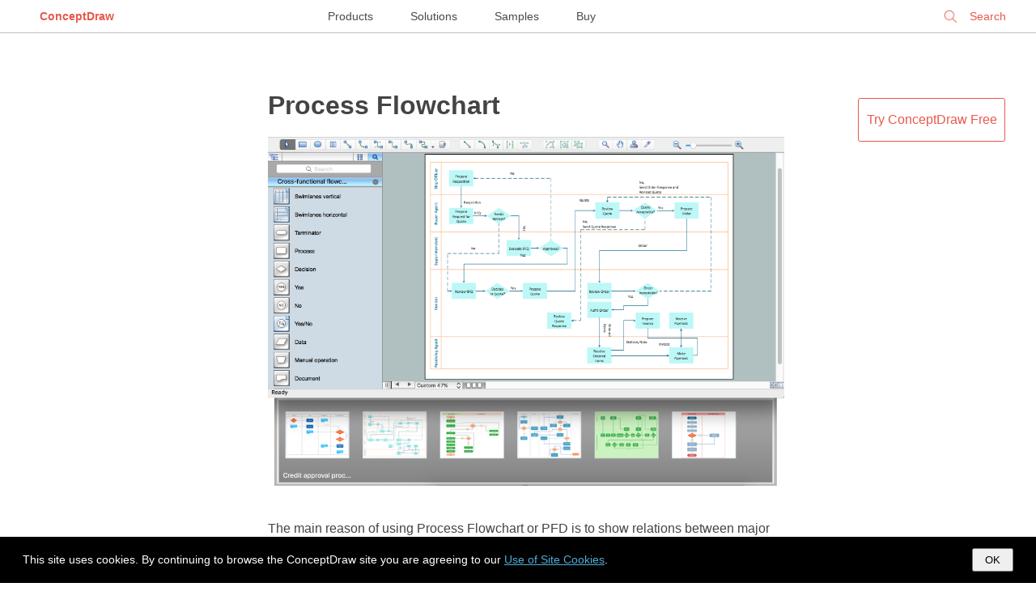

--- FILE ---
content_type: text/html; charset=UTF-8
request_url: https://www.conceptdraw.com/examples/flowchart-showing-the-chain-of-customer-service-in-a-business
body_size: 11146
content:
<!DOCTYPE html>
<!--[if lt IE 7]>      <html class="no-js lt-ie9 lt-ie8 lt-ie7"> <![endif]-->
<!--[if IE 7]>         <html class="no-js lt-ie9 lt-ie8"> <![endif]-->
<!--[if IE 8]>         <html class="no-js lt-ie9"> <![endif]-->
<!--[if gt IE 8]><!--> <html class="no-js"> <!--<![endif]-->

<!--<html dir="ltr" lang="en-US">-->
<head>

    <meta http-equiv="Content-Type" content="text/html; charset=utf-8"/>
    <title>Process Flowchart | Basic Flowchart Symbols and Meaning | Business process Flow Chart —  Event-Driven Process chain (EPC) diagrams | Flowchart Showing The Chain Of Customer Service In A Business</title>
    <meta name="description" content="ConceptDraw is Professional business process mapping software for making process flow diagram, workflow diagram, general flowcharts and technical illustrations for business documents. It is includes rich examples, templates, process flowchart symbols. ConceptDraw flowchart maker allows you to easier create a process flowchart. Use a variety of drawing tools, smart connectors, flowchart symbols and shape libraries to create flowcharts of complex processes, process flow diagrams, procedures and information exchange. Flowchart Showing The Chain Of Customer Service In A Business" />
    <meta name="keywords" content=", Flowchart Showing The Chain Of Customer Service In A Business" />

    <meta name="generator" content="Drupal 7 (https://drupal.org)" />
    <meta name="viewport" content="width=device-width, initial-scale=1">
	<meta name="robots" content="index,follow" />
	<link rel="canonical" href="https://www.conceptdraw.com/examples/flowchart-showing-the-chain-of-customer-service-in-a-business">
    <meta property="og:type" content="website" />
    <meta property="og:title" content="Process Flowchart | Basic Flowchart Symbols and Meaning | Business process Flow Chart —  Event-Driven Process chain (EPC) diagrams | Flowchart Showing The Chain Of Customer Service In A Business" />
    <meta property="og:description" content="ConceptDraw is Professional business process mapping software for making process flow diagram, workflow diagram, general flowcharts and technical illustrations for business documents. It is includes rich examples, templates, process flowchart symbols. ConceptDraw flowchart maker allows you to easier create a process flowchart. Use a variety of drawing tools, smart connectors, flowchart symbols and shape libraries to create flowcharts of complex processes, process flow diagrams, procedures and information exchange. Flowchart Showing The Chain Of Customer Service In A Business" />
    <meta property="og:site_name" content="https://www.conceptdraw.com" />
    <meta property="og:url" content="https://www.conceptdraw.com/examples/flowchart-showing-the-chain-of-customer-service-in-a-business" />
    <meta property="og:image" content="https://www.conceptdraw.com/How-To-Guide/picture/Process-Flow-Diagram-using-process-flowchart-symbols.png" />


	<link rel="stylesheet" href="https://www.conceptdraw.com/examples/scripts/styles/examples_all_mari.css" type="text/css">

</head>
<body id="home">

<!--[if lt IE 7]>
<p class="chromeframe">You are using an outdated browser. <a href="http://browsehappy.com/">Upgrade your browser today</a> or <a href="http://www.google.com/chromeframe/?redirect=true">install Google Chrome Frame</a> to better experience this site.</p>
<![endif]-->


<!--
<div id="header">
	<div id="main_title">
		Examples  <i>| Tips from ConceptDraw Experts and Experienced Users</i>		<br>
		<a class="nav conceptdraw-item" href="/solution-park">ConceptDraw Solution Park</a>
	</div>
</div>
 -->


<div class="menu">
    <div class="menu-left">
        <div class="logo"><a href="https://www.conceptdraw.com">ConceptDraw</a></div>
    </div>
    <div class="menu-center">
        <a href="https://www.conceptdraw.com/products">Products</a>
        <a href="https://www.conceptdraw.com/solution-park">Solutions</a>
        <a href="https://www.conceptdraw.com/samples">Samples</a>
        <a href="https://my.conceptdraw.com/buy/">Buy</a>
    </div>
    <div class="menu-right">


<!--        <div class="signin"><a href="https://my.conceptdraw.com/registration/login.php">Sign In</a></div> -->

        <div class="search">
            <form method="get" action="https://www.conceptdraw.com/search.php" id="searchbox_000893448112670316043:ckg3jdpoqts">
                <input type="hidden" name="cx" value="000893448112670316043:ckg3jdpoqts">
                <input type="hidden" name="cof" value="FORID:11">
                <input type="hidden" name="sa" value="Search">
                <input type="text" autocomplete="on" placeholder="Search" name="q" id="header_search" href="" onClick="javascript:if(this.phSet)this.value=''" onkeydown="javascript:if ( event.keyCode == 27 ) this.value=''"/>
                <span class="search-clear">&#10005;</span>
            </form>

        </div>
    </div>
</div>
<script>
  function setCookie(cname, cvalue, exdays) {
    var d = new Date();
    d.setTime(d.getTime() + (exdays*24*60*60*1000));
    var expires = "expires="+ d.toUTCString();
    document.cookie = cname + "=" + cvalue + ";" + expires + ";path=/;domain=conceptdraw.com";
  }

  function getCookie(cname) {
    var name = cname + "=";
    var decodedCookie = decodeURIComponent(document.cookie);
    var ca = decodedCookie.split(';');
    for(var i = 0; i <ca.length; i++) {
      var c = ca[i];
      while (c.charAt(0) == ' ') {
        c = c.substring(1);
      }
      if (c.indexOf(name) == 0) {
        return c.substring(name.length, c.length);
      }
    }
    return "";
  }
</script>

<div id="cookies-popup" style="
display: none;
background-color: #000 !important;
color: #fff !important;
width: 100% !important;
position: fixed !important;
bottom: 0 !important;
left: 0 !important;
z-index: 99999999999999999999 !important;
line-height: 2em !important;
padding: 1em 2em !important;
box-sizing: border-box !important;
font-size: 14px !important;
font-family: open_sans_regular, 'Open Sans', sans-serif !important;
">
  This site uses cookies. By continuing to browse the ConceptDraw site you are agreeing to our <a href="https://www.conceptdraw.com/helpdesk/use-of-site-cookies" style="
color: #4FACD8;
border: 0 none !important;
text-decoration: underline !important;
">Use of Site Cookies</a>.

  <button style="
  padding: 5px 14px !important;
  float: right !important;
  color: #000 !important;
" onclick="document.getElementById('cookies-popup').style.display = 'none'; setCookie('showCookiePopup', 'dont', 365)">OK</button>

</div>

<script>
  if (getCookie('showCookiePopup') === "") {
    document.getElementById('cookies-popup').style.display = 'block'
  }
</script>



<div class="glance">


    <div id="main_container">


        <!--   <h1 class="page-header"> Flowchart Showing The Chain Of Customer Service In A Business</h1> -->

   <!--   <div class="block-header">
<div id="bg_rgb">
    <div class="prod_block">
        <div class="title special drawing-tool">
            <div class="header_">
                <h3>Powerful Drawing Solution</h3>
                <span>Diagram your business processes</span>
            </div>
            <div class="logo_">
                <a href="https://www.conceptdraw.com/products" target="_blank">
                <img src="https://www.conceptdraw.com/products/icons/cd/DIAGRAM_color_small.png">
                </a>
            </div>
            <div class="right-block">
                <a href="https://www.youtube.com/watch?v=dzq7PN2A_bk&amp;feature=youtu.be?rel=0" rel="prettyPhoto" target="_blank">
                    <img src="https://www.conceptdraw.com/products/images/watch_video.png"></a>
                <div>
                    <a class="buy" href="https://my.conceptdraw.com/buy/addtocart.php?sku=CDDIAGRAMvXII1-s&amp;cat=single" onclick="_gaq.push(['_trackEvent', 'button', 'click', 'buy_examples'])">BUY</a>
                    <a class="trial" href="https://my.conceptdraw.com/account/downloads.php" onclick="_gaq.push(['_trackEvent', 'button', 'click', 'try_free_examples'])"> TRY IT FREE</a>
                </div>
            </div>
        </div>
    </div>
</div>
      </div> -->




        <div id="content_col" style="margin-top: 50px;">

            <div class="rightCol">
                <div class=""><a href="https://my.conceptdraw.com/account/downloads.php" class="button dark">Try&nbsp;ConceptDraw&nbsp;Free</a></div>
            </div>
            <div class="centerCol">

            
            
                <div class="item-row default">
                                        <div class="desc-col">
                                                <h1>                        <a href="https://www.conceptdraw.com/How-To-Guide/process-flowcharts">Process Flowchart</a>
                        </h1>
                        <div class="img-col">
                                                                <a href="https://www.conceptdraw.com/How-To-Guide/process-flowcharts" style="display: inline-block">
                                        <img src="https://www.conceptdraw.com/How-To-Guide/picture/Process-Flow-Diagram-using-process-flowchart-symbols.png" alt="business process flowcharts, flowchart symbols, process flow diagram, workflow diagram, flowchart maker" title="business process flowcharts, flowchart symbols, process flow diagram, workflow diagram, flowchart maker">
                                    </a>
                                
                        </div>

                        The main reason of using Process Flowchart or PFD is to show relations between major parts of the system. Process Flowcharts are used in process engineering and chemical industry where there is a requirement of depicting relationships between major components only and not include minor parts. Process Flowcharts for single unit or multiple units differ in their structure and implementation. 
ConceptDraw PRO is Professional business process mapping software for making Process flowcharts, Process flow diagram, Workflow diagram, flowcharts and technical illustrations for business documents and also comprehensive visio for mac application. Easier define and document basic work and data flows, financial, production and quality management processes to increase efficiency of your business with ConcepDraw PRO. Business process mapping software with Flowchart Maker ConceptDraw PRO includes extensive drawing tools, rich examples and templates, process flowchart symbols and shape libraries, smart connectors that allow you create the flowcharts of complex processes, process flow diagrams, procedures and information exchange. Process Flowchart Solution is project management workflow tools which is part ConceptDraw Project marketing project management software.
Drawing charts, diagrams, and network layouts has long been the monopoly of Microsoft Visio, making Mac users to struggle when needing such visio alternative like visio for mac, it requires only to view features, make a minor edit to, or print a diagram or chart. Thankfully to MS Visio alternative like ConceptDraw PRO software, this is cross-platform charting and business process management tool, now visio alternative for making sort of visio diagram is not a problem anymore however many people still name it business process visio tools.

                        <div class="video_block">                                <div>

                                    <div class="gvideo"
                                         onclick="document.getElementById('video_frame_0').src = 'https://www.youtube-nocookie.com/embed/KeLgP-FXI2w?&autoplay=1&rel=0'; document.getElementById('video_wrap_0').style.display = 'block'; this.style.display = 'none'">
                                        <div class="gplay"></div>
                                        <img width="100%" alt="How To Create a Process Flow Chart (business process modelling techniques)"
                                             src="https://i1.ytimg.com/vi/KeLgP-FXI2w/hqdefault.jpg">
                                    </div>
                                    <div class="videoWrapper" id="video_wrap_0" style="display: none">
                                        <iframe id="video_frame_0" width="560" height="349" loading="lazy" refererpolicy="strict-origin-when-cross-origin" sandbox="allow-scripts allow-same-origin "  
                                                src="https://www.youtube-nocookie.com/embed/KeLgP-FXI2w"
                                                frameborder="0" allowfullscreen></iframe>
                                    </div>

                                    
                                    <span class="tb-gtitle" style="font-size: 1em;">How To Create a Process Flow Chart (business process modelling techniques)</span>
                                    </a>
                                </div>
                            </div>
                    </div>
                    
                </div><!-- item-row -->


                <div class='pc'></div>
            
                <div class="item-row default">
                                        <div class="desc-col">
                                                <h2>                        <a href="https://www.conceptdraw.com/How-To-Guide/flowchart-symbols">Basic Flowchart Symbols and Meaning</a>
                        </h2>
                        <div class="img-col">
                                                                <a href="https://www.conceptdraw.com/How-To-Guide/flowchart-symbols" style="display: inline-block">
                                        <img src="https://www.conceptdraw.com/How-To-Guide/picture/Flowchart-Symbols-and-Meaning.png" alt="Flowchart Symbols and Meaning, workflow diagram symbols, process flow diagram symbols" title="Flowchart Symbols and Meaning, workflow diagram symbols, process flow diagram symbols">
                                    </a>
                                
                        </div>

                        Flowcharts are the best for visually representation the business processes and the flow of a custom-order process through various departments within an organization. ConceptDraw PRO diagramming and vector drawing software extended with Flowcharts solution offers the full set of predesigned basic flowchart symbols which are gathered at two libraries: Flowchart and Flowcharts Rapid Draw. Among them are: process, terminator, decision, data, document, display, manual loop, and many other specific symbols.
The meaning for each symbol offered by ConceptDraw gives the presentation about their proposed use in professional Flowcharts for business and technical processes, software algorithms, well-developed structures of web sites, Workflow diagrams, Process flow diagram and correlation in developing on-line instructional projects or business process system. Use of ready flow chart symbols in diagrams is incredibly useful - you need simply drag desired from the libraries to your document and arrange them in required order.
There are a few serious alternatives to Visio for Mac, one of them is ConceptDraw PRO. It is one of the main contender with the most similar features and capabilities.

                        <div class="video_block">                                <div>

                                    <div class="gvideo"
                                         onclick="document.getElementById('video_frame_1').src = 'https://www.youtube-nocookie.com/embed/_3km8cQc_GQ?&autoplay=1&rel=0'; document.getElementById('video_wrap_1').style.display = 'block'; this.style.display = 'none'">
                                        <div class="gplay"></div>
                                        <img width="100%" alt="How to Build a Flowchart"
                                             src="https://i1.ytimg.com/vi/_3km8cQc_GQ/hqdefault.jpg">
                                    </div>
                                    <div class="videoWrapper" id="video_wrap_1" style="display: none">
                                        <iframe id="video_frame_1" width="560" height="349" loading="lazy" refererpolicy="strict-origin-when-cross-origin" sandbox="allow-scripts allow-same-origin "  
                                                src="https://www.youtube-nocookie.com/embed/_3km8cQc_GQ"
                                                frameborder="0" allowfullscreen></iframe>
                                    </div>

                                    
                                    <span class="tb-gtitle" style="font-size: 1em;">How to Build a Flowchart</span>
                                    </a>
                                </div>
                            </div>
                    </div>
                    
                </div><!-- item-row -->


                <div class='pc'></div>
            
                <div class="item-row default">
                                        <div class="desc-col">
                                                <h2>                        <a href="https://www.conceptdraw.com/How-To-Guide/business-process-flow-chart-event-driven-process-chain-EPC-diagrams">Business process Flow Chart —  Event-Driven Process chain (EPC) diagrams</a>
                        </h2>
                        <div class="img-col">
                                                                <a href="https://www.conceptdraw.com/How-To-Guide/business-process-flow-chart-event-driven-process-chain-EPC-diagrams" style="display: inline-block">
                                        <img src="https://www.conceptdraw.com/How-To-Guide/picture/Business-Processes-Event-Driven-Process-EPC-Diagram.png" alt="Business process Flow Chart - Event-Driven Process chain (EPC) diagram, Process flow diagram tool" title="Business process Flow Chart - Event-Driven Process chain (EPC) diagram, Process flow diagram tool">
                                    </a>
                                
                        </div>

                        Event-Driven Process chain Diagrams for improvement throughout an organisation. Best software for Process Flow Diagram. The Event-driven Process Chain (EPC) Diagrams allows managers to plan processes and resources.

                        
                    </div>
                    
                </div><!-- item-row -->


                <div class='pc'></div>
            
                <div class="item-row default">
                                        <div class="desc-col">
                                                <h2>                        <a href="https://www.conceptdraw.com/How-To-Guide/flowchart-types">Types of Flowcharts</a>
                        </h2>
                        <div class="img-col">
                                                                <a href="https://www.conceptdraw.com/How-To-Guide/flowchart-types" style="display: inline-block">
                                        <img src="https://www.conceptdraw.com/How-To-Guide/picture/Flowchart-types.png" alt="Types of Flowcharts" title="Types of Flowcharts">
                                    </a>
                                
                        </div>

                        A Flowchart is a graphical representation of process, algorithm, workflow or step-by-step solution of the problem. It shows the steps as boxes of various kinds and connects them by arrows in a defined order depicting a flow. There are twelve main Flowchart types: Basic Flowchart, Business Process Modeling Diagram (BPMN), Cross Functional Flowchart, Data Flow Diagram (DFD), IDEF (Integrated DEFinition) Flowchart, Event-driven Process Chain (EPC) Diagram, Influence Diagram (ID), Swimlane Flowchart, Process Flow Diagram (PFD), Specification and Description Language (SDL) Diagram, Value Stream Mapping, Workflow Diagram.
Using the Flowcharts solution from the Diagrams area of ConceptDraw Solution Park you can easy and quickly design a Flowchart of any of these types. This solution offers a lot of special predesigned vector symbols for each of these widely used notations. They will make the drawing process of Flowcharts much easier than ever. Pay also attention for the included collection of ready Flowchart examples, samples and quick-start templates. This is business process improvement tools.
If you are looking for MS Visio for your Mac, then you are out of luck, because it hasn't been released yet. 
However, you can use Visio alternatives that can successfully replace its functions. ConceptDraw PRO is an alternative to MS Visio for Mac that provides powerful features and intuitive user interface for the same.

                        <div class="video_block">                                <div>

                                    <div class="gvideo"
                                         onclick="document.getElementById('video_frame_3').src = 'https://www.youtube-nocookie.com/embed/ZxzpKy0V0ok?&autoplay=1&rel=0'; document.getElementById('video_wrap_3').style.display = 'block'; this.style.display = 'none'">
                                        <div class="gplay"></div>
                                        <img width="100%" alt="How to Simplify Flow Charting"
                                             src="https://i1.ytimg.com/vi/ZxzpKy0V0ok/hqdefault.jpg">
                                    </div>
                                    <div class="videoWrapper" id="video_wrap_3" style="display: none">
                                        <iframe id="video_frame_3" width="560" height="349" loading="lazy" refererpolicy="strict-origin-when-cross-origin" sandbox="allow-scripts allow-same-origin "  
                                                src="https://www.youtube-nocookie.com/embed/ZxzpKy0V0ok"
                                                frameborder="0" allowfullscreen></iframe>
                                    </div>

                                    
                                    <span class="tb-gtitle" style="font-size: 1em;">How to Simplify Flow Charting</span>
                                    </a>
                                </div>
                            </div>
                    </div>
                    
                </div><!-- item-row -->


                <div class='pc'></div>


                <div class="item-row spsolution ">
                    <div class="desc-col">
                        <h2>                        <span class="doc-title">

                            <a href="https://www.conceptdraw.com/solution-park/business-process-EPC">
                                <img alt="event-driven process chain diagram, EPC diagram, process chain flowchart" title="event-driven process chain diagram, EPC diagram, process chain flowchart" src="https://www.conceptdraw.com/solution-park/icons/BPRC_TOOL_EPC/icon.png" class="img-small">
                                Event-driven Process Chain Diagrams                            </a>
                                                    </span>
                        </h2>
                        <div class="img-col">
                            <a href="https://www.conceptdraw.com/solution-park/business-process-EPC"><img alt="event-driven process chain diagram, EPC diagram, process chain flowchart" title="event-driven process chain diagram, EPC diagram, process chain flowchart" src="https://www.conceptdraw.com/solution-park/icons/BPRC_TOOL_EPC/spbanner.png" class="img-big"></a>
                        </div>

                        <div class="desc">
                            Event-driven Process Chain (EPC) Diagram is a type of flowchart widely used for modeling in business engineering and reengineering, business process improvement, and analysis. EPC method was developed within the Architecture of Integrated Information Systems (ARIS) framework.                        </div>
                    </div>


                </div><!-- item-row -->


                <div class='pc'></div>
            
                <div class="item-row default">
                                        <div class="desc-col">
                                                <h2>                        <a href="https://www.conceptdraw.com/How-To-Guide/an-event-driven-process-chain-epc-flowchart-used-for-business-process-modelling">An Event-driven Process Chain (EPC) -  flowchart used for business process modelling</a>
                        </h2>
                        <div class="img-col">
                                                                <a href="https://www.conceptdraw.com/How-To-Guide/an-event-driven-process-chain-epc-flowchart-used-for-business-process-modelling" style="display: inline-block">
                                        <img src="https://www.conceptdraw.com/How-To-Guide/picture/Order-fulfillment-EPC-diagram-swimlane.png" alt="Event-driven Process Chain (EPC)  flowchart used for business process modelling" title="Event-driven Process Chain (EPC)  flowchart used for business process modelling">
                                    </a>
                                
                        </div>

                        Event-Driven Process Chain flowcharts for improvement throughout an organisation.
ConceptDraw PRO is a business process mapping software for making EPC flowcharts to provide business process modelling. Its excellent business process improvement tools.

                        
                    </div>
                    
                </div><!-- item-row -->


                <div class='pc'></div>
            
                <div class="item-row default">
                                        <div class="desc-col">
                                                <h2>                        <a href="https://www.conceptdraw.com/How-To-Guide/epc-event-driven-process-chain-flowcharts">EPC (Event-driven Process Chain) Flowcharts</a>
                        </h2>
                        <div class="img-col">
                                                                <a href="https://www.conceptdraw.com/How-To-Guide/epc-event-driven-process-chain-flowcharts" style="display: inline-block">
                                        <img src="https://www.conceptdraw.com/How-To-Guide/picture/Login-and-registration-processing-EPC-diagram.png" alt="Login and registration processing - EPC diagram" title="Login and registration processing - EPC diagram">
                                    </a>
                                
                        </div>

                        The Event - driven Process Chain ( EPC ) allows managers visually present business process models for making decisions for business processes improvement.
Event-Driven Process Сhain Diagrams for improvement throughout an organisation.

                        
                    </div>
                    
                </div><!-- item-row -->


                <div class='pc'></div>
            
                <div class="item-row default">
                                        <div class="desc-col">
                                                <h2>                        <a href="https://www.conceptdraw.com/How-To-Guide/business-process-flowchart-symbols">Business Process Flowchart Symbols</a>
                        </h2>
                        <div class="img-col">
                                                                <a href="https://www.conceptdraw.com/How-To-Guide/business-process-flowchart-symbols" style="display: inline-block">
                                        <img src="https://www.conceptdraw.com/How-To-Guide/picture/Business-Process-Flowchart-Solution_1.png" alt="Business Process Flowchart Solution" title="Business Process Flowchart Solution">
                                    </a>
                                
                        </div>

                        Business process modeling is known in the corporate world as an excellent tool which can speak. Business process flowcharts, diagrams and maps are used to define the business processes in terms of inputs and outputs, to visually represent and effectively explain complex business processes of an enterprise, and also showcase decisions on a single piece of paper. The process of business process mapping supposes the use of special business process flowchart symbols predefined by Business Process Modeling Notation (BPMN) and taking their roots from the data processing diagrams and programming flow charts. In other words the BPMN standard notation is a common language used for business process design and implementation, that guarantees a clarity of designed Business Process Flowcharts for all business analysts, technical developers and business managers.
The ability to create professionally-looking Business Process flowcharts, maps and diagrams, is provided by powerful ConceptDraw PRO software and the Business Process Mapping solution included to ConceptDraw Solution Park.

                        
                    </div>
                    
                </div><!-- item-row -->


                <div class='pc'></div>
            
                <div class="item-row default">
                                        <div class="desc-col">
                                                <h2>                        <a href="https://www.conceptdraw.com/How-To-Guide/work-flow-process-chart">Work Flow Process Chart</a>
                        </h2>
                        <div class="img-col">
                                                                <a href="https://www.conceptdraw.com/How-To-Guide/work-flow-process-chart" style="display: inline-block">
                                        <img src="https://www.conceptdraw.com/How-To-Guide/picture/Workflow-diagram-Design-elements.png" alt="Workflow diagram - Design elements" title="Workflow diagram - Design elements">
                                    </a>
                                
                        </div>

                        Workflow Diagram - workflow process diagram is a visual representation of a organizational process flow. Often it used as the same visual notation as process flow diagram. Visualising business processes using workflow diagram (workflow process diagram) allows estimate business process efficiency, analyse and optimize the process itself. Workflow diagram helps get focusing on each step and relations between workflow steps. ConceptDraw PRO is software for making workflow diagram. It contains specific designed graphics to draw workflow diagrams effectively. This is workflow diagram maker which do your work process effective.

                        
                    </div>
                    
                </div><!-- item-row -->


                <div class='pc'></div>
            
                <div class="item-row default">
                                        <div class="desc-col">
                                                <h2>                        <a href="https://www.conceptdraw.com/How-To-Guide/business-process-workflow-diagram-symbols">Workflow Diagram Symbols</a>
                        </h2>
                        <div class="img-col">
                                                                <a href="https://www.conceptdraw.com/How-To-Guide/business-process-workflow-diagram-symbols" style="display: inline-block">
                                        <img src="https://www.conceptdraw.com/How-To-Guide/picture/Design-elements-Workflow-diagrams.png" alt="Workflow Diagram Symbols, business process flow diagram" title="Workflow Diagram Symbols, business process flow diagram">
                                    </a>
                                
                        </div>

                        Workflow Diagram is an acknowledged method of drawing the processes and business processes, which uses the concerted set of symbols for depicting different kinds of steps or relations. Often it is named the Process Flow Diagram, but the real Process Flow Diagram uses different visual notations and different flowchart symbols. The professionally designed Workflow diagram also may be used for the same purpose as a Critical process flow diagram. Nevertheless, there are many cases when you may need to make your Workflow Diagram more bright and graphic. 
ConceptDraw PRO diagramming software extended with Workflow Diagrams solution from Business Processes area of ConceptDraw Solution Park possesses the powerful properties of software for Workflow diagram design. It delivers rich set of business process workflow diagram symbols, which help users to accurately diagram the workflow scenarios and to design great-looking and attractive Workflow Diagrams and Process Flow Diagrams better-suited for presentations, websites, reports, and other documents.

                        
                    </div>
                    
                </div><!-- item-row -->


                <div class='pc'></div>
            
                <div class="item-row default">
                                        <div class="desc-col">
                                                <h2>                        <a href="https://www.conceptdraw.com/How-To-Guide/cross-functional-flowcharts">Cross-Functional Flowchart</a>
                        </h2>
                        <div class="img-col">
                                                                <a href="https://www.conceptdraw.com/How-To-Guide/cross-functional-flowcharts" style="display: inline-block">
                                        <img src="https://www.conceptdraw.com/How-To-Guide/picture/Cross-Functional-Flowchart-for-mac-win.png" alt="Cross-Functional Flowchart. flowchart maker" title="Cross-Functional Flowchart. flowchart maker">
                                    </a>
                                
                        </div>

                        Use of Cross-Functional Flowchart is a clear way of showing each team member’s responsibilities and how processes get shared or transferred between different responsible people, teams and departments. Use the best flowchart maker ConceptDraw PRO with a range of standardized cross-functional flowchart symbols to create the Cross-Functional Flowcharts simply and to visualize the relationship between a business process and the functional units responsible for that process. 
To draw the most quickly Cross-Functional Flowcharts, Cross Functional Process Maps, or Cross Functional Process Flow Diagrams, start with a Cross-functional flowchart samples and templates from ConceptDraw Solution Park. The ConceptDraw Arrows10 and RapidDraw technologies will be also useful for you in drawing. ConceptDraw PRO supports designing both types - horizontal and vertical Cross-functional flowcharts. A vertical layout makes the accents mainly on the functional units while a horizontal layout - on the process.
If you need a Visio alternative in Mac OS X, try ConceptDraw PRO. Its interface is very intuitive and it’s actually much easier to use than Visio, yet somehow it’s just as powerful if not more so. ConceptDraw PRO performs professional quality work and seamless Visio interaction.

                        <div class="video_block">                                <div>

                                    <div class="gvideo"
                                         onclick="document.getElementById('video_frame_10').src = 'https://www.youtube-nocookie.com/embed/g9bRexgFibs?&autoplay=1&rel=0'; document.getElementById('video_wrap_10').style.display = 'block'; this.style.display = 'none'">
                                        <div class="gplay"></div>
                                        <img width="100%" alt="How to Draw a Cross Functional Flowchart using visio alternative ConceptDraw PRO as visio for mac"
                                             src="https://i1.ytimg.com/vi/g9bRexgFibs/hqdefault.jpg">
                                    </div>
                                    <div class="videoWrapper" id="video_wrap_10" style="display: none">
                                        <iframe id="video_frame_10" width="560" height="349" loading="lazy" refererpolicy="strict-origin-when-cross-origin" sandbox="allow-scripts allow-same-origin "  
                                                src="https://www.youtube-nocookie.com/embed/g9bRexgFibs"
                                                frameborder="0" allowfullscreen></iframe>
                                    </div>

                                    
                                    <span class="tb-gtitle" style="font-size: 1em;">How to Draw a Cross Functional Flowchart using visio alternative ConceptDraw PRO as visio for mac</span>
                                    </a>
                                </div>
                            </div>
                    </div>
                    
                </div><!-- item-row -->


                <div class='pc'></div>


                <div class="item-row spsolution ">
                    <div class="desc-col">
                        <h2>                        <span class="doc-title">

                            <a href="https://www.conceptdraw.com/solution-park/business-process-logistics-flow-charts">
                                <img alt="logistics flow charts, logistics planning, logistics and supply chain, logistics management software, inventory flow chart" title="logistics flow charts, logistics planning, logistics and supply chain, logistics management software, inventory flow chart" src="https://www.conceptdraw.com/solution-park/icons/BPRC_TOOL_LOGISTICSFLOWCHARTS/icon.png" class="img-small">
                                Logistics Flow Charts                            </a>
                                                    </span>
                        </h2>
                        <div class="img-col">
                            <a href="https://www.conceptdraw.com/solution-park/business-process-logistics-flow-charts"><img alt="logistics flow charts, logistics planning, logistics and supply chain, logistics management software, inventory flow chart" title="logistics flow charts, logistics planning, logistics and supply chain, logistics management software, inventory flow chart" src="https://www.conceptdraw.com/solution-park/icons/BPRC_TOOL_LOGISTICSFLOWCHARTS/spbanner.png" class="img-big"></a>
                        </div>

                        <div class="desc">
                            Logistics Flow Charts solution extends ConceptDraw PRO v11 functionality with opportunities of powerful logistics management software. It provides large collection of predesigned vector logistic symbols, pictograms, objects and clipart to help you design with pleasure Logistics flow chart, Logistics process flow diagram, Inventory flow chart, Warehouse flowchart, Warehouse management flow chart, Inventory control flowchart, or any other Logistics diagram. Use this solution for logistics planning, to reflect logistics activities and processes of an enterprise or firm, to depict the company's supply chains, to demonstrate the ways of enhancing the economic stability on the market, to realize logistics reforms and effective products' promotion.                         </div>
                    </div>


                </div><!-- item-row -->


                <div class='pc'></div>
            
                <div class="item-row default">
                                        <div class="desc-col">
                                                <h2>                        <a href="https://www.conceptdraw.com/How-To-Guide/business-process-workflow-diagram-software">Workflow Diagram Software</a>
                        </h2>
                        <div class="img-col">
                                                                <a href="https://www.conceptdraw.com/How-To-Guide/business-process-workflow-diagram-software" style="display: inline-block">
                                        <img src="https://www.conceptdraw.com/How-To-Guide/picture/Workflow-chart-sample-Taxi-service.png" alt="Workflow chart - Taxi service, taxi workflow diagram, taxi ordering process flow diagram" title="Workflow chart - Taxi service, taxi workflow diagram, taxi ordering process flow diagram">
                                    </a>
                                
                        </div>

                        ConceptDraw PRO is workflow diagram software enhanced by numerous extentions from ConceptDraw Solution Park. It inludes many professional workflow diagrams, examples and ready to use workflow diagram and workflow symbols. Workflow symbol collections include symbols for Processes, Planning, Scheduling, Flow Control, In-Transit Process Visibility. 

The best workflow diagram software you may find is ConceptDraw PRO. ConceptDraw PRO is world-known diagramming software that works for both Windows and Mac OS X platforms. The software contains complete set of features allows to draw diagrams faster. ConceptDraw PRO extended with the Workflow Diagram solution provides additional libraries, templates and samples for drawing professional workflow diagrams.

                        
                    </div>
                    
                </div><!-- item-row -->


                <div class='pc'></div>
            
                <div class="item-row default">
                                        <div class="desc-col">
                                                <h2>                        <a href="https://www.conceptdraw.com/How-To-Guide/process-modelling-using-event-driven-process-chain">Process Modelling using Event-driven Process chain</a>
                        </h2>
                        <div class="img-col">
                                                                <a href="https://www.conceptdraw.com/How-To-Guide/process-modelling-using-event-driven-process-chain" style="display: inline-block">
                                        <img src="https://www.conceptdraw.com/How-To-Guide/picture/EPC-diagram-sample-Login-and-registration-processing.png" alt="EPC diagram sample - Login and registration processing" title="EPC diagram sample - Login and registration processing">
                                    </a>
                                
                        </div>

                        Event-Driven Process Chain Diagrams for improvement throughout an organisation.
ConceptDraw PRO - business process mapping software that reduces the time needed to create a business process model and its excellent business process improvement tools.

                        
                    </div>
                    
                </div><!-- item-row -->


                <div class='pc'></div>
            
                <div class="item-row default">
                                        <div class="desc-col">
                                                <h2>                        <a href="https://www.conceptdraw.com/How-To-Guide/business-process-workflow-application">Workflow Application</a>
                        </h2>
                        <div class="img-col">
                                                                <a href="https://www.conceptdraw.com/How-To-Guide/business-process-workflow-application" style="display: inline-block">
                                        <img src="https://www.conceptdraw.com/How-To-Guide/picture/Taxi-service-workflow-diagram-.png" alt="Taxi service - Workflow diagram" title="Taxi service - Workflow diagram">
                                    </a>
                                
                        </div>

                        ConceptDraw PRO application is perfect for creating workflow diagrams. This application contains specific features and technologies designed to draw diagrams faster, such as RapidDraw and Arrows10. ConceptDraw PRO software extended with the Workflow Diagrams solution gives you a flexible tool to draw any kind of workflow.

                        
                    </div>
                    
                </div><!-- item-row -->


                <div class='pc'></div>
            </div>
                <div class="leftCol"></div>

                <div id="theMenu">
                        <div class="parent">
                            <a  href="/examples/"></a>  &#9656; <a  href="http://www.conceptdraw.com/solution-park/business-process-workflow-diagrams">ConceptDraw Solution Park &#9656; Workflow Diagrams</a>  &#9656; <b><a  href=""></a></b>                        </div>
                        <div class="multy-col-list-wrapper col4" style="margin-top:2em auto;">

                            <div><a  href="workflow">Workflow</a><br></div><div><a  href="workflow-clipart">Workflow Clipart</a><br></div><div><a  href="workflow-diagram-examples">Workflow Diagram Examples</a><br></div><div><a  href="workflow-diagram-for-service">Workflow Diagram For Service</a><br></div><div><a  href="workflow-diagram-symbols-examples-flowchart">Workflow Diagram Symbols Examples Flowchart</a><br></div><div><a  href="business-process">Business Process</a><br></div><div><a  href="marketing-product-life-cycle-template">Marketing Product Life Cycle Template</a><br></div><div><a  href="transport-management-system-for-usecase-diagram">Transport Management System For Usecase Diagram</a><br></div><div><a  href="collaboration-diagram-example-taxi">Collaboration Diagram Example Taxi</a><br></div><div><a  href="flowchart">Flowchart</a><br></div><div><a  href="processes-of-operations-flow-chart">Processes Of Operations Flow Chart</a><br></div><div><a  href="diagram-drawing-marketing">Diagram Drawing Marketing</a><br></div><div><a  href="process-flow-app-for-mac">Process Flow App For Mac</a><br></div><div><a  href="flow-chart-creator">Flow Chart Creator</a><br></div>
                        </div><!-- multy-col-list-wrapper -->


                        
                        <div class="parent">
                            <a  href="/examples/"></a>  &#9656; <a  href="http://www.conceptdraw.com/solution-park/illustrations-business-finance">ConceptDraw Solution Park &#9656; Business and Finance</a>  &#9656; <b><a  href=""></a></b>                        </div>
                        <div class="multy-col-list-wrapper col4" style="margin-top:2em auto;">

                            <div><a  href="business">Business</a><br></div><div><a  href="finance">Finance</a><br></div><div><a  href="illustration">Illustration</a><br></div><div><a  href="clip-art">Clip Art</a><br></div><div><a  href="vector-graphics">Vector Graphics</a><br></div><div><a  href="infographics">Infographics</a><br></div><div><a  href="matrix">Matrix</a><br></div><div><a  href="business-chart-example">Business Chart Example</a><br></div>
                        </div><!-- multy-col-list-wrapper -->


                        
                        <div class="parent">
                            <a  href="/examples/"></a>  &#9656; <a  href="http://www.conceptdraw.com/solution-park/science-education-chemistry">ConceptDraw Solution Park &#9656; Chemistry</a>  &#9656; <b><a  href=""></a></b>                        </div>
                        <div class="multy-col-list-wrapper col4" style="margin-top:2em auto;">

                            <div><a  href="chemical-process">Chemical Process</a><br></div><div><a  href="chemical-reaction">Chemical Reaction</a><br></div><div><a  href="chemical-diagram">Chemical Diagram</a><br></div><div><a  href="chemical-drawing">Chemical Drawing</a><br></div><div><a  href="chemical-laboratory">Chemical Laboratory</a><br></div><div><a  href="chemical-equipment">Chemical Equipment</a><br></div><div><a  href="laboratory-equipment">Laboratory Equipment</a><br></div><div><a  href="glassware">Glassware</a><br></div><div><a  href="chemistry-laboratory-glassware">Chemistry Laboratory Glassware</a><br></div><div><a  href="diagrams-of-laboratory-equipments">Diagrams Of Laboratory Equipments</a><br></div><div><a  href="tank-engineering-chemical">Tank Engineering Chemical</a><br></div><div><a  href="chemical-elements">Chemical Elements</a><br></div><div><a  href="periodic-table-of-the-elements">Periodic Table Of The Elements</a><br></div><div><a  href="periodic-table-stencils">Periodic Table Stencils</a><br></div><div><a  href="science-solution">Science Solution</a><br></div>
                        </div><!-- multy-col-list-wrapper -->


                        
                        <div class="parent">
                            <a  href="/examples/"></a>  &#9656; <a  href="http://www.conceptdraw.com/solution-park/diagram-flowcharts">ConceptDraw Solution Park &#9656; Flowcharts</a>  &#9656; <b><a  href=""></a></b>                        </div>
                        <div class="multy-col-list-wrapper col4" style="margin-top:2em auto;">

                            <div><a  href="flowchart">Flowchart</a><br></div><div><a  href="flowchart-symbols">Flowchart Symbols</a><br></div><div><a  href="business-processes">Business Processes</a><br></div><div><a  href="cross-functional-flowchart">Cross Functional Flowchart</a><br></div><div><a  href="workflow-diagram">Workflow Diagram</a><br></div><div><a  href="swim-lane">Swim Lane</a><br></div><div><a  href="swim-lane-diagram">Swim Lane Diagram</a><br></div><div><a  href="processes-of-operations-flow-chart">Processes Of Operations Flow Chart</a><br></div><div><a  href="account-flow-chart-sample">Account Flow Chart Sample</a><br></div><div><a  href="flowcharts-for-hr-processes">Flowcharts For Hr Processes</a><br></div><div><a  href="software-development-flow-diagram">Software Development Flow Diagram</a><br></div><div><a  href="flow-chart-creator">Flow Chart Creator</a><br></div>
                        </div><!-- multy-col-list-wrapper -->


                        
                        <div class="parent">
                            <a  href="/examples/"></a>  &#9656; <a  href="http://www.conceptdraw.com/solution-park/business-process-diagram">ConceptDraw Solution Park &#9656; Business Process Diagram</a>  &#9656; <b><a  href=""></a></b>                        </div>
                        <div class="multy-col-list-wrapper col4" style="margin-top:2em auto;">

                            <div><a  href="bpmn">Bpmn</a><br></div><div><a  href="bpmn-2-0-diagram-drawing-software">Bpmn 2 0 Diagram Drawing Software</a><br></div><div><a  href="bpmn-diagrammer">Bpmn Diagrammer</a><br></div><div><a  href="process-examples">Process Examples</a><br></div><div><a  href="swim-lane">Swim Lane</a><br></div><div><a  href="swim-lane-example">Swim Lane Example</a><br></div><div><a  href="swim-lane-diagram">Swim Lane Diagram</a><br></div><div><a  href="swim-lanes-flowchart">Swim Lanes Flowchart</a><br></div><div><a  href="processes-of-operations-flow-chart">Processes Of Operations Flow Chart</a><br></div><div><a  href="sales-process-flow-chart">Sales Process Flow Chart</a><br></div><div><a  href="process-flow-chart-for-store">Process Flow Chart For Store</a><br></div><div><a  href="manufacturing-process-flow-chart">Manufacturing Process Flow Chart</a><br></div><div><a  href="mind-map-marketing-and-sales-examples">Mind Map Marketing And Sales Examples</a><br></div><div><a  href="an-example-of-a-swim-lane-flow-chart">An Example Of A Swim Lane Flow Chart</a><br></div>
                        </div><!-- multy-col-list-wrapper -->


                        
                        <div class="parent">
                            <a  href="/examples/"></a>  &#9656; <a  href="http://www.conceptdraw.com/solution-park/business-accounting-flowcharts">ConceptDraw Solution Park &#9656; Accounting Flowcharts</a>  &#9656; <b><a  href=""></a></b>                        </div>
                        <div class="multy-col-list-wrapper col4" style="margin-top:2em auto;">

                            <div><a  href="accounting">Accounting</a><br></div><div><a  href="sample-of-accounting-process-flow-chart">Sample Of Accounting Process Flow Chart</a><br></div><div><a  href="flowchart-symbols-accounting">Flowchart Symbols Accounting</a><br></div><div><a  href="flowcharting-symbols-for-accounting">Flowcharting Symbols For Accounting</a><br></div><div><a  href="flow-chart-creator">Flow Chart Creator</a><br></div><div><a  href="flowchart">Flowchart</a><br></div>
                        </div><!-- multy-col-list-wrapper -->


                        </div>

                        <div id="see_also" style="display: table;width: 100%;">
                            <!--		<div class="label"><span>See also</span></div>-->
                            <div style="
position:absolute;
margin-left: 0;
" class="footerend">
                                <div class="btndownload">
                                    <a href="https://www.conceptdraw.com/GetFree21Trial.php">
                                        <span id="firstline">Download ConceptDraw PRO</span><br>
                                        <span id="secondline">Free 21 Trial for Mac and PC</span>
                                    </a>
                                </div>
                                <div class="btnbuy"><a href="https://my.conceptdraw.com/buy/catalog.php">Buy Now</a></div>
                            </div>
                            <div style="margin: 2em auto;" class="multy-col-list-wrapper">
                                <ul>
                                    <li><a target='_blank' href="https://www.conceptdraw.com/examples/flow-chart-showing-the-chain-of-customer-service-in-your-business"> Flow Chart Showing  The  Chain  Of  Customer Service  In Your  Business </a><br></li><li><a target='_blank' href="https://www.conceptdraw.com/examples/draw-a-flowchart-showing-the-chain-of-customer-service-in-your-business">Draw A  Flowchart Showing  The  Chain  Of  Customer Service  In Your</a><br></li><li><a target='_blank' href="https://www.conceptdraw.com/examples/draw-a-diagram-that-illustrates-the-chain-of-customer-service-followed-in-the-organisation">Draw A  Diagram  That Illustrates The  Chain  Of  Customer Service </a><br></li><li><a target='_blank' href="https://www.conceptdraw.com/examples/flow-chart-showing-the-chain-of-customer-service"> Flow Chart Showing  The  Chain  Of  Customer Service </a><br></li><li><a target='_blank' href="https://www.conceptdraw.com/examples/example-of-flow-chart-showing-the-chain-of-customer-service">Example Of  Flow Chart Showing  The  Chain  Of  Customer Service </a><br></li><li><a target='_blank' href="https://www.conceptdraw.com/examples/a-diagram-to-illustrate-the-chain-of-customer-service-followed-in-an-organisation">A  Diagram  To Illustrate The  Chain  Of  Customer Service  Followed In</a><br></li><li><a target='_blank' href="https://www.conceptdraw.com/examples/the-flow-chart-shows-the-chain-of-customer-service">The  Flow Chart  Shows The  Chain  Of  Customer Service </a><br></li><li><a target='_blank' href="https://www.conceptdraw.com/examples/diagram-that-illustrates-the-chain-of-customer-service"> Diagram  That Illustrates The  Chain  Of  Customer Service </a><br></li><li><a target='_blank' href="https://www.conceptdraw.com/examples/how-to-draw-a-diagram-that-illustrates-the-chain-of-customer-service">How To Draw A  Diagram  That Illustrates The  Chain  Of  Customer </a><br></li><li><a target='_blank' href="https://www.conceptdraw.com/examples/draw-a-diagram-that-illustrate-the-chain-of-customer-service">Draw A  Diagram  That Illustrate The  Chain  Of  Customer Service </a><br></li><li><a target='_blank' href="https://www.conceptdraw.com/examples/diagram-that-illustrates-the-chain-of-customer-service-followed-in-a-organization"> Diagram  That Illustrates The  Chain  Of  Customer Service  Followed In</a><br></li><li><a target='_blank' href="https://www.conceptdraw.com/examples/flow-chart-showing-chain"> Flow Chart Showing Chain </a><br></li><li><a target='_blank' href="https://www.conceptdraw.com/examples/example-of-diagram-illustrate-the-chain-of-customer-service">Example Of  Diagram  Illustrate The  Chain  Of  Customer Service </a><br></li><li><a target='_blank' href="https://www.conceptdraw.com/examples/a-diagram-that-illustrates-a-chain-of-customer-servvice-in-a-organisation">A  Diagram  That Illustrates A  Chain  Of  Customer  Servvice In A</a><br></li><li><a target='_blank' href="https://www.conceptdraw.com/examples/customer-service-diagrams-and-charts"> Customer Service  Diagrams And Charts</a><br></li><li><a target='_blank' href="https://www.conceptdraw.com/examples/draw-a-diagram-that-illustrates-the-chain-of-customer-service-followed-in-your-organisation">Draw A  Diagram  That Illustrates The  Chain  Of  Customer Service </a><br></li><li><a target='_blank' href="https://www.conceptdraw.com/examples/customer-service-flowchart-examples"> Customer Service Flowchart  Examples</a><br></li><li><a target='_blank' href="https://www.conceptdraw.com/examples/illustrates-a-chain-of-customer-servi5">Event-driven Process  Chain  Diagrams | Process  Flowchart  ...</a><br></li><li><a target='_blank' href="https://www.conceptdraw.com/examples/customer-service-workflow-diagram"> Customer Service  Workflow  Diagram </a><br></li>                                </ul>
                            </div><!-- multy-col-list-wrapper -->
                                                    </div>


			<script async src="https://pagead2.googlesyndication.com/pagead/js/adsbygoogle.js?client=ca-pub-2748632115539198" crossorigin="anonymous"></script>


                        
                        <div class="social_buttons">
                            <a href="https://www.facebook.com/conceptdrawsoft/" target="_blank">
                                <img width="32" height="32" alt="ConceptDraw on Facebook" src="https://www.conceptdraw.com/images/email/meow01.png"/>
                            </a>
                            <a href="https://twitter.com/CSO_ConceptDraw" target="_blank">
                                <img width="32" height="32" alt="ConceptDraw on Twitter" src="https://www.conceptdraw.com/images/email/meow02.png"/>
                            </a>
                            <a href="https://www.linkedin.com/company/computer-systems-odessa" target="_blank">
                                <img width="32" height="32" alt="ConceptDraw on LinkedIn" src="https://www.conceptdraw.com/images/email/meow03.png"/>
                            </a>
                            <a href="https://www.pinterest.com/conceptdraw/" target="_blank">
                                <img width="32" height="32" alt="ConceptDraw on Pinterest" src="https://www.conceptdraw.com/images/email/meow04.png"/>
                            </a>
                            <a href="https://www.youtube.com/user/CSOdessa" target="_blank">
                                <img width="32" height="32" alt="ConceptDraw on YouTube" src="https://www.conceptdraw.com/images/email/meow06.png"/>
                            </a>
                        </div>

                    
            </div>
        </div>
    </div> <!-- Glance -->
    


    <footer role="contentinfo">
        <div id="footer" role="contentinfo">
            <div class="footer_links_left">	<p>CS Odessa</p> Plan. Do. Communicate.</div>
            <div class="footer_links_right">
                <a class="foo_links" href="https://www.conceptdraw.com/products/contact-us">Contact Us</a>
                <a class="foo_links" href="https://helpdesk.conceptdraw.com/ticket.php">Feedback</a>
                <a class="foo_links" href="https://www.conceptdraw.com/products/eula">EULA</a>
                <a class="foo_links" href="https://www.conceptdraw.com/products/privacy">Privacy</a>
                <a class="foo_links" href="https://www.conceptdraw.com/products/tou">TOU</a>
                <p> &copy; 1993 &mdash; 2026 CS Odessa Corp. </p>
            </div>
    </footer>


    </body>

    	

    </html>

    

--- FILE ---
content_type: text/html; charset=utf-8
request_url: https://www.youtube-nocookie.com/embed/_3km8cQc_GQ
body_size: 47872
content:
<!DOCTYPE html><html lang="en" dir="ltr" data-cast-api-enabled="true"><head><meta name="viewport" content="width=device-width, initial-scale=1"><script nonce="KzW3k-7kinYEuOhWrXKDzA">if ('undefined' == typeof Symbol || 'undefined' == typeof Symbol.iterator) {delete Array.prototype.entries;}</script><style name="www-roboto" nonce="G8GWEgrNbsHsTELPe4V5AA">@font-face{font-family:'Roboto';font-style:normal;font-weight:400;font-stretch:100%;src:url(//fonts.gstatic.com/s/roboto/v48/KFO7CnqEu92Fr1ME7kSn66aGLdTylUAMa3GUBHMdazTgWw.woff2)format('woff2');unicode-range:U+0460-052F,U+1C80-1C8A,U+20B4,U+2DE0-2DFF,U+A640-A69F,U+FE2E-FE2F;}@font-face{font-family:'Roboto';font-style:normal;font-weight:400;font-stretch:100%;src:url(//fonts.gstatic.com/s/roboto/v48/KFO7CnqEu92Fr1ME7kSn66aGLdTylUAMa3iUBHMdazTgWw.woff2)format('woff2');unicode-range:U+0301,U+0400-045F,U+0490-0491,U+04B0-04B1,U+2116;}@font-face{font-family:'Roboto';font-style:normal;font-weight:400;font-stretch:100%;src:url(//fonts.gstatic.com/s/roboto/v48/KFO7CnqEu92Fr1ME7kSn66aGLdTylUAMa3CUBHMdazTgWw.woff2)format('woff2');unicode-range:U+1F00-1FFF;}@font-face{font-family:'Roboto';font-style:normal;font-weight:400;font-stretch:100%;src:url(//fonts.gstatic.com/s/roboto/v48/KFO7CnqEu92Fr1ME7kSn66aGLdTylUAMa3-UBHMdazTgWw.woff2)format('woff2');unicode-range:U+0370-0377,U+037A-037F,U+0384-038A,U+038C,U+038E-03A1,U+03A3-03FF;}@font-face{font-family:'Roboto';font-style:normal;font-weight:400;font-stretch:100%;src:url(//fonts.gstatic.com/s/roboto/v48/KFO7CnqEu92Fr1ME7kSn66aGLdTylUAMawCUBHMdazTgWw.woff2)format('woff2');unicode-range:U+0302-0303,U+0305,U+0307-0308,U+0310,U+0312,U+0315,U+031A,U+0326-0327,U+032C,U+032F-0330,U+0332-0333,U+0338,U+033A,U+0346,U+034D,U+0391-03A1,U+03A3-03A9,U+03B1-03C9,U+03D1,U+03D5-03D6,U+03F0-03F1,U+03F4-03F5,U+2016-2017,U+2034-2038,U+203C,U+2040,U+2043,U+2047,U+2050,U+2057,U+205F,U+2070-2071,U+2074-208E,U+2090-209C,U+20D0-20DC,U+20E1,U+20E5-20EF,U+2100-2112,U+2114-2115,U+2117-2121,U+2123-214F,U+2190,U+2192,U+2194-21AE,U+21B0-21E5,U+21F1-21F2,U+21F4-2211,U+2213-2214,U+2216-22FF,U+2308-230B,U+2310,U+2319,U+231C-2321,U+2336-237A,U+237C,U+2395,U+239B-23B7,U+23D0,U+23DC-23E1,U+2474-2475,U+25AF,U+25B3,U+25B7,U+25BD,U+25C1,U+25CA,U+25CC,U+25FB,U+266D-266F,U+27C0-27FF,U+2900-2AFF,U+2B0E-2B11,U+2B30-2B4C,U+2BFE,U+3030,U+FF5B,U+FF5D,U+1D400-1D7FF,U+1EE00-1EEFF;}@font-face{font-family:'Roboto';font-style:normal;font-weight:400;font-stretch:100%;src:url(//fonts.gstatic.com/s/roboto/v48/KFO7CnqEu92Fr1ME7kSn66aGLdTylUAMaxKUBHMdazTgWw.woff2)format('woff2');unicode-range:U+0001-000C,U+000E-001F,U+007F-009F,U+20DD-20E0,U+20E2-20E4,U+2150-218F,U+2190,U+2192,U+2194-2199,U+21AF,U+21E6-21F0,U+21F3,U+2218-2219,U+2299,U+22C4-22C6,U+2300-243F,U+2440-244A,U+2460-24FF,U+25A0-27BF,U+2800-28FF,U+2921-2922,U+2981,U+29BF,U+29EB,U+2B00-2BFF,U+4DC0-4DFF,U+FFF9-FFFB,U+10140-1018E,U+10190-1019C,U+101A0,U+101D0-101FD,U+102E0-102FB,U+10E60-10E7E,U+1D2C0-1D2D3,U+1D2E0-1D37F,U+1F000-1F0FF,U+1F100-1F1AD,U+1F1E6-1F1FF,U+1F30D-1F30F,U+1F315,U+1F31C,U+1F31E,U+1F320-1F32C,U+1F336,U+1F378,U+1F37D,U+1F382,U+1F393-1F39F,U+1F3A7-1F3A8,U+1F3AC-1F3AF,U+1F3C2,U+1F3C4-1F3C6,U+1F3CA-1F3CE,U+1F3D4-1F3E0,U+1F3ED,U+1F3F1-1F3F3,U+1F3F5-1F3F7,U+1F408,U+1F415,U+1F41F,U+1F426,U+1F43F,U+1F441-1F442,U+1F444,U+1F446-1F449,U+1F44C-1F44E,U+1F453,U+1F46A,U+1F47D,U+1F4A3,U+1F4B0,U+1F4B3,U+1F4B9,U+1F4BB,U+1F4BF,U+1F4C8-1F4CB,U+1F4D6,U+1F4DA,U+1F4DF,U+1F4E3-1F4E6,U+1F4EA-1F4ED,U+1F4F7,U+1F4F9-1F4FB,U+1F4FD-1F4FE,U+1F503,U+1F507-1F50B,U+1F50D,U+1F512-1F513,U+1F53E-1F54A,U+1F54F-1F5FA,U+1F610,U+1F650-1F67F,U+1F687,U+1F68D,U+1F691,U+1F694,U+1F698,U+1F6AD,U+1F6B2,U+1F6B9-1F6BA,U+1F6BC,U+1F6C6-1F6CF,U+1F6D3-1F6D7,U+1F6E0-1F6EA,U+1F6F0-1F6F3,U+1F6F7-1F6FC,U+1F700-1F7FF,U+1F800-1F80B,U+1F810-1F847,U+1F850-1F859,U+1F860-1F887,U+1F890-1F8AD,U+1F8B0-1F8BB,U+1F8C0-1F8C1,U+1F900-1F90B,U+1F93B,U+1F946,U+1F984,U+1F996,U+1F9E9,U+1FA00-1FA6F,U+1FA70-1FA7C,U+1FA80-1FA89,U+1FA8F-1FAC6,U+1FACE-1FADC,U+1FADF-1FAE9,U+1FAF0-1FAF8,U+1FB00-1FBFF;}@font-face{font-family:'Roboto';font-style:normal;font-weight:400;font-stretch:100%;src:url(//fonts.gstatic.com/s/roboto/v48/KFO7CnqEu92Fr1ME7kSn66aGLdTylUAMa3OUBHMdazTgWw.woff2)format('woff2');unicode-range:U+0102-0103,U+0110-0111,U+0128-0129,U+0168-0169,U+01A0-01A1,U+01AF-01B0,U+0300-0301,U+0303-0304,U+0308-0309,U+0323,U+0329,U+1EA0-1EF9,U+20AB;}@font-face{font-family:'Roboto';font-style:normal;font-weight:400;font-stretch:100%;src:url(//fonts.gstatic.com/s/roboto/v48/KFO7CnqEu92Fr1ME7kSn66aGLdTylUAMa3KUBHMdazTgWw.woff2)format('woff2');unicode-range:U+0100-02BA,U+02BD-02C5,U+02C7-02CC,U+02CE-02D7,U+02DD-02FF,U+0304,U+0308,U+0329,U+1D00-1DBF,U+1E00-1E9F,U+1EF2-1EFF,U+2020,U+20A0-20AB,U+20AD-20C0,U+2113,U+2C60-2C7F,U+A720-A7FF;}@font-face{font-family:'Roboto';font-style:normal;font-weight:400;font-stretch:100%;src:url(//fonts.gstatic.com/s/roboto/v48/KFO7CnqEu92Fr1ME7kSn66aGLdTylUAMa3yUBHMdazQ.woff2)format('woff2');unicode-range:U+0000-00FF,U+0131,U+0152-0153,U+02BB-02BC,U+02C6,U+02DA,U+02DC,U+0304,U+0308,U+0329,U+2000-206F,U+20AC,U+2122,U+2191,U+2193,U+2212,U+2215,U+FEFF,U+FFFD;}@font-face{font-family:'Roboto';font-style:normal;font-weight:500;font-stretch:100%;src:url(//fonts.gstatic.com/s/roboto/v48/KFO7CnqEu92Fr1ME7kSn66aGLdTylUAMa3GUBHMdazTgWw.woff2)format('woff2');unicode-range:U+0460-052F,U+1C80-1C8A,U+20B4,U+2DE0-2DFF,U+A640-A69F,U+FE2E-FE2F;}@font-face{font-family:'Roboto';font-style:normal;font-weight:500;font-stretch:100%;src:url(//fonts.gstatic.com/s/roboto/v48/KFO7CnqEu92Fr1ME7kSn66aGLdTylUAMa3iUBHMdazTgWw.woff2)format('woff2');unicode-range:U+0301,U+0400-045F,U+0490-0491,U+04B0-04B1,U+2116;}@font-face{font-family:'Roboto';font-style:normal;font-weight:500;font-stretch:100%;src:url(//fonts.gstatic.com/s/roboto/v48/KFO7CnqEu92Fr1ME7kSn66aGLdTylUAMa3CUBHMdazTgWw.woff2)format('woff2');unicode-range:U+1F00-1FFF;}@font-face{font-family:'Roboto';font-style:normal;font-weight:500;font-stretch:100%;src:url(//fonts.gstatic.com/s/roboto/v48/KFO7CnqEu92Fr1ME7kSn66aGLdTylUAMa3-UBHMdazTgWw.woff2)format('woff2');unicode-range:U+0370-0377,U+037A-037F,U+0384-038A,U+038C,U+038E-03A1,U+03A3-03FF;}@font-face{font-family:'Roboto';font-style:normal;font-weight:500;font-stretch:100%;src:url(//fonts.gstatic.com/s/roboto/v48/KFO7CnqEu92Fr1ME7kSn66aGLdTylUAMawCUBHMdazTgWw.woff2)format('woff2');unicode-range:U+0302-0303,U+0305,U+0307-0308,U+0310,U+0312,U+0315,U+031A,U+0326-0327,U+032C,U+032F-0330,U+0332-0333,U+0338,U+033A,U+0346,U+034D,U+0391-03A1,U+03A3-03A9,U+03B1-03C9,U+03D1,U+03D5-03D6,U+03F0-03F1,U+03F4-03F5,U+2016-2017,U+2034-2038,U+203C,U+2040,U+2043,U+2047,U+2050,U+2057,U+205F,U+2070-2071,U+2074-208E,U+2090-209C,U+20D0-20DC,U+20E1,U+20E5-20EF,U+2100-2112,U+2114-2115,U+2117-2121,U+2123-214F,U+2190,U+2192,U+2194-21AE,U+21B0-21E5,U+21F1-21F2,U+21F4-2211,U+2213-2214,U+2216-22FF,U+2308-230B,U+2310,U+2319,U+231C-2321,U+2336-237A,U+237C,U+2395,U+239B-23B7,U+23D0,U+23DC-23E1,U+2474-2475,U+25AF,U+25B3,U+25B7,U+25BD,U+25C1,U+25CA,U+25CC,U+25FB,U+266D-266F,U+27C0-27FF,U+2900-2AFF,U+2B0E-2B11,U+2B30-2B4C,U+2BFE,U+3030,U+FF5B,U+FF5D,U+1D400-1D7FF,U+1EE00-1EEFF;}@font-face{font-family:'Roboto';font-style:normal;font-weight:500;font-stretch:100%;src:url(//fonts.gstatic.com/s/roboto/v48/KFO7CnqEu92Fr1ME7kSn66aGLdTylUAMaxKUBHMdazTgWw.woff2)format('woff2');unicode-range:U+0001-000C,U+000E-001F,U+007F-009F,U+20DD-20E0,U+20E2-20E4,U+2150-218F,U+2190,U+2192,U+2194-2199,U+21AF,U+21E6-21F0,U+21F3,U+2218-2219,U+2299,U+22C4-22C6,U+2300-243F,U+2440-244A,U+2460-24FF,U+25A0-27BF,U+2800-28FF,U+2921-2922,U+2981,U+29BF,U+29EB,U+2B00-2BFF,U+4DC0-4DFF,U+FFF9-FFFB,U+10140-1018E,U+10190-1019C,U+101A0,U+101D0-101FD,U+102E0-102FB,U+10E60-10E7E,U+1D2C0-1D2D3,U+1D2E0-1D37F,U+1F000-1F0FF,U+1F100-1F1AD,U+1F1E6-1F1FF,U+1F30D-1F30F,U+1F315,U+1F31C,U+1F31E,U+1F320-1F32C,U+1F336,U+1F378,U+1F37D,U+1F382,U+1F393-1F39F,U+1F3A7-1F3A8,U+1F3AC-1F3AF,U+1F3C2,U+1F3C4-1F3C6,U+1F3CA-1F3CE,U+1F3D4-1F3E0,U+1F3ED,U+1F3F1-1F3F3,U+1F3F5-1F3F7,U+1F408,U+1F415,U+1F41F,U+1F426,U+1F43F,U+1F441-1F442,U+1F444,U+1F446-1F449,U+1F44C-1F44E,U+1F453,U+1F46A,U+1F47D,U+1F4A3,U+1F4B0,U+1F4B3,U+1F4B9,U+1F4BB,U+1F4BF,U+1F4C8-1F4CB,U+1F4D6,U+1F4DA,U+1F4DF,U+1F4E3-1F4E6,U+1F4EA-1F4ED,U+1F4F7,U+1F4F9-1F4FB,U+1F4FD-1F4FE,U+1F503,U+1F507-1F50B,U+1F50D,U+1F512-1F513,U+1F53E-1F54A,U+1F54F-1F5FA,U+1F610,U+1F650-1F67F,U+1F687,U+1F68D,U+1F691,U+1F694,U+1F698,U+1F6AD,U+1F6B2,U+1F6B9-1F6BA,U+1F6BC,U+1F6C6-1F6CF,U+1F6D3-1F6D7,U+1F6E0-1F6EA,U+1F6F0-1F6F3,U+1F6F7-1F6FC,U+1F700-1F7FF,U+1F800-1F80B,U+1F810-1F847,U+1F850-1F859,U+1F860-1F887,U+1F890-1F8AD,U+1F8B0-1F8BB,U+1F8C0-1F8C1,U+1F900-1F90B,U+1F93B,U+1F946,U+1F984,U+1F996,U+1F9E9,U+1FA00-1FA6F,U+1FA70-1FA7C,U+1FA80-1FA89,U+1FA8F-1FAC6,U+1FACE-1FADC,U+1FADF-1FAE9,U+1FAF0-1FAF8,U+1FB00-1FBFF;}@font-face{font-family:'Roboto';font-style:normal;font-weight:500;font-stretch:100%;src:url(//fonts.gstatic.com/s/roboto/v48/KFO7CnqEu92Fr1ME7kSn66aGLdTylUAMa3OUBHMdazTgWw.woff2)format('woff2');unicode-range:U+0102-0103,U+0110-0111,U+0128-0129,U+0168-0169,U+01A0-01A1,U+01AF-01B0,U+0300-0301,U+0303-0304,U+0308-0309,U+0323,U+0329,U+1EA0-1EF9,U+20AB;}@font-face{font-family:'Roboto';font-style:normal;font-weight:500;font-stretch:100%;src:url(//fonts.gstatic.com/s/roboto/v48/KFO7CnqEu92Fr1ME7kSn66aGLdTylUAMa3KUBHMdazTgWw.woff2)format('woff2');unicode-range:U+0100-02BA,U+02BD-02C5,U+02C7-02CC,U+02CE-02D7,U+02DD-02FF,U+0304,U+0308,U+0329,U+1D00-1DBF,U+1E00-1E9F,U+1EF2-1EFF,U+2020,U+20A0-20AB,U+20AD-20C0,U+2113,U+2C60-2C7F,U+A720-A7FF;}@font-face{font-family:'Roboto';font-style:normal;font-weight:500;font-stretch:100%;src:url(//fonts.gstatic.com/s/roboto/v48/KFO7CnqEu92Fr1ME7kSn66aGLdTylUAMa3yUBHMdazQ.woff2)format('woff2');unicode-range:U+0000-00FF,U+0131,U+0152-0153,U+02BB-02BC,U+02C6,U+02DA,U+02DC,U+0304,U+0308,U+0329,U+2000-206F,U+20AC,U+2122,U+2191,U+2193,U+2212,U+2215,U+FEFF,U+FFFD;}</style><script name="www-roboto" nonce="KzW3k-7kinYEuOhWrXKDzA">if (document.fonts && document.fonts.load) {document.fonts.load("400 10pt Roboto", "E"); document.fonts.load("500 10pt Roboto", "E");}</script><link rel="stylesheet" href="/s/player/b95b0e7a/www-player.css" name="www-player" nonce="G8GWEgrNbsHsTELPe4V5AA"><style nonce="G8GWEgrNbsHsTELPe4V5AA">html {overflow: hidden;}body {font: 12px Roboto, Arial, sans-serif; background-color: #000; color: #fff; height: 100%; width: 100%; overflow: hidden; position: absolute; margin: 0; padding: 0;}#player {width: 100%; height: 100%;}h1 {text-align: center; color: #fff;}h3 {margin-top: 6px; margin-bottom: 3px;}.player-unavailable {position: absolute; top: 0; left: 0; right: 0; bottom: 0; padding: 25px; font-size: 13px; background: url(/img/meh7.png) 50% 65% no-repeat;}.player-unavailable .message {text-align: left; margin: 0 -5px 15px; padding: 0 5px 14px; border-bottom: 1px solid #888; font-size: 19px; font-weight: normal;}.player-unavailable a {color: #167ac6; text-decoration: none;}</style><script nonce="KzW3k-7kinYEuOhWrXKDzA">var ytcsi={gt:function(n){n=(n||"")+"data_";return ytcsi[n]||(ytcsi[n]={tick:{},info:{},gel:{preLoggedGelInfos:[]}})},now:window.performance&&window.performance.timing&&window.performance.now&&window.performance.timing.navigationStart?function(){return window.performance.timing.navigationStart+window.performance.now()}:function(){return(new Date).getTime()},tick:function(l,t,n){var ticks=ytcsi.gt(n).tick;var v=t||ytcsi.now();if(ticks[l]){ticks["_"+l]=ticks["_"+l]||[ticks[l]];ticks["_"+l].push(v)}ticks[l]=
v},info:function(k,v,n){ytcsi.gt(n).info[k]=v},infoGel:function(p,n){ytcsi.gt(n).gel.preLoggedGelInfos.push(p)},setStart:function(t,n){ytcsi.tick("_start",t,n)}};
(function(w,d){function isGecko(){if(!w.navigator)return false;try{if(w.navigator.userAgentData&&w.navigator.userAgentData.brands&&w.navigator.userAgentData.brands.length){var brands=w.navigator.userAgentData.brands;var i=0;for(;i<brands.length;i++)if(brands[i]&&brands[i].brand==="Firefox")return true;return false}}catch(e){setTimeout(function(){throw e;})}if(!w.navigator.userAgent)return false;var ua=w.navigator.userAgent;return ua.indexOf("Gecko")>0&&ua.toLowerCase().indexOf("webkit")<0&&ua.indexOf("Edge")<
0&&ua.indexOf("Trident")<0&&ua.indexOf("MSIE")<0}ytcsi.setStart(w.performance?w.performance.timing.responseStart:null);var isPrerender=(d.visibilityState||d.webkitVisibilityState)=="prerender";var vName=!d.visibilityState&&d.webkitVisibilityState?"webkitvisibilitychange":"visibilitychange";if(isPrerender){var startTick=function(){ytcsi.setStart();d.removeEventListener(vName,startTick)};d.addEventListener(vName,startTick,false)}if(d.addEventListener)d.addEventListener(vName,function(){ytcsi.tick("vc")},
false);if(isGecko()){var isHidden=(d.visibilityState||d.webkitVisibilityState)=="hidden";if(isHidden)ytcsi.tick("vc")}var slt=function(el,t){setTimeout(function(){var n=ytcsi.now();el.loadTime=n;if(el.slt)el.slt()},t)};w.__ytRIL=function(el){if(!el.getAttribute("data-thumb"))if(w.requestAnimationFrame)w.requestAnimationFrame(function(){slt(el,0)});else slt(el,16)}})(window,document);
</script><script nonce="KzW3k-7kinYEuOhWrXKDzA">var ytcfg={d:function(){return window.yt&&yt.config_||ytcfg.data_||(ytcfg.data_={})},get:function(k,o){return k in ytcfg.d()?ytcfg.d()[k]:o},set:function(){var a=arguments;if(a.length>1)ytcfg.d()[a[0]]=a[1];else{var k;for(k in a[0])ytcfg.d()[k]=a[0][k]}}};
ytcfg.set({"CLIENT_CANARY_STATE":"none","DEVICE":"cbr\u003dChrome\u0026cbrand\u003dapple\u0026cbrver\u003d131.0.0.0\u0026ceng\u003dWebKit\u0026cengver\u003d537.36\u0026cos\u003dMacintosh\u0026cosver\u003d10_15_7\u0026cplatform\u003dDESKTOP","EVENT_ID":"HcpsaazoCoKP1NgPpeCz6QQ","EXPERIMENT_FLAGS":{"ab_det_apm":true,"ab_det_el_h":true,"ab_det_em_inj":true,"ab_l_sig_st":true,"ab_l_sig_st_e":true,"action_companion_center_align_description":true,"allow_skip_networkless":true,"always_send_and_write":true,"att_web_record_metrics":true,"attmusi":true,"c3_enable_button_impression_logging":true,"c3_watch_page_component":true,"cancel_pending_navs":true,"clean_up_manual_attribution_header":true,"config_age_report_killswitch":true,"cow_optimize_idom_compat":true,"csi_config_handling_infra":true,"csi_on_gel":true,"delhi_mweb_colorful_sd":true,"delhi_mweb_colorful_sd_v2":true,"deprecate_csi_has_info":true,"deprecate_pair_servlet_enabled":true,"desktop_sparkles_light_cta_button":true,"disable_cached_masthead_data":true,"disable_child_node_auto_formatted_strings":true,"disable_enf_isd":true,"disable_log_to_visitor_layer":true,"disable_pacf_logging_for_memory_limited_tv":true,"embeds_enable_eid_enforcement_for_youtube":true,"embeds_enable_info_panel_dismissal":true,"embeds_enable_pfp_always_unbranded":true,"embeds_muted_autoplay_sound_fix":true,"embeds_serve_es6_client":true,"embeds_web_nwl_disable_nocookie":true,"embeds_web_updated_shorts_definition_fix":true,"enable_active_view_display_ad_renderer_web_home":true,"enable_ad_disclosure_banner_a11y_fix":true,"enable_chips_shelf_view_model_fully_reactive":true,"enable_client_creator_goal_ticker_bar_revamp":true,"enable_client_only_wiz_direct_reactions":true,"enable_client_sli_logging":true,"enable_client_streamz_web":true,"enable_client_ve_spec":true,"enable_cloud_save_error_popup_after_retry":true,"enable_cookie_reissue_iframe":true,"enable_dai_sdf_h5_preroll":true,"enable_datasync_id_header_in_web_vss_pings":true,"enable_default_mono_cta_migration_web_client":true,"enable_dma_post_enforcement":true,"enable_docked_chat_messages":true,"enable_entity_store_from_dependency_injection":true,"enable_inline_muted_playback_on_web_search":true,"enable_inline_muted_playback_on_web_search_for_vdc":true,"enable_inline_muted_playback_on_web_search_for_vdcb":true,"enable_is_mini_app_page_active_bugfix":true,"enable_live_overlay_feed_in_live_chat":true,"enable_logging_first_user_action_after_game_ready":true,"enable_ltc_param_fetch_from_innertube":true,"enable_masthead_mweb_padding_fix":true,"enable_menu_renderer_button_in_mweb_hclr":true,"enable_mini_app_command_handler_mweb_fix":true,"enable_mini_app_iframe_loaded_logging":true,"enable_mini_guide_downloads_item":true,"enable_mixed_direction_formatted_strings":true,"enable_mweb_livestream_ui_update":true,"enable_mweb_new_caption_language_picker":true,"enable_names_handles_account_switcher":true,"enable_network_request_logging_on_game_events":true,"enable_new_paid_product_placement":true,"enable_obtaining_ppn_query_param":true,"enable_open_in_new_tab_icon_for_short_dr_for_desktop_search":true,"enable_open_yt_content":true,"enable_origin_query_parameter_bugfix":true,"enable_pause_ads_on_ytv_html5":true,"enable_payments_purchase_manager":true,"enable_pdp_icon_prefetch":true,"enable_pl_r_si_fa":true,"enable_place_pivot_url":true,"enable_playable_a11y_label_with_badge_text":true,"enable_pv_screen_modern_text":true,"enable_removing_navbar_title_on_hashtag_page_mweb":true,"enable_resetting_scroll_position_on_flow_change":true,"enable_rta_manager":true,"enable_sdf_companion_h5":true,"enable_sdf_dai_h5_midroll":true,"enable_sdf_h5_endemic_mid_post_roll":true,"enable_sdf_on_h5_unplugged_vod_midroll":true,"enable_sdf_shorts_player_bytes_h5":true,"enable_sdk_performance_network_logging":true,"enable_sending_unwrapped_game_audio_as_serialized_metadata":true,"enable_sfv_effect_pivot_url":true,"enable_shorts_new_carousel":true,"enable_skip_ad_guidance_prompt":true,"enable_skippable_ads_for_unplugged_ad_pod":true,"enable_smearing_expansion_dai":true,"enable_third_party_info":true,"enable_time_out_messages":true,"enable_timeline_view_modern_transcript_fe":true,"enable_video_display_compact_button_group_for_desktop_search":true,"enable_watch_next_pause_autoplay_lact":true,"enable_web_home_top_landscape_image_layout_level_click":true,"enable_web_tiered_gel":true,"enable_window_constrained_buy_flow_dialog":true,"enable_wiz_queue_effect_and_on_init_initial_runs":true,"enable_ypc_spinners":true,"enable_yt_ata_iframe_authuser":true,"export_networkless_options":true,"export_player_version_to_ytconfig":true,"fill_single_video_with_notify_to_lasr":true,"fix_ad_miniplayer_controls_rendering":true,"fix_ads_tracking_for_swf_config_deprecation_mweb":true,"h5_companion_enable_adcpn_macro_substitution_for_click_pings":true,"h5_inplayer_enable_adcpn_macro_substitution_for_click_pings":true,"h5_reset_cache_and_filter_before_update_masthead":true,"hide_channel_creation_title_for_mweb":true,"high_ccv_client_side_caching_h5":true,"html5_log_trigger_events_with_debug_data":true,"html5_ssdai_enable_media_end_cue_range":true,"il_attach_cache_limit":true,"il_use_view_model_logging_context":true,"is_browser_support_for_webcam_streaming":true,"json_condensed_response":true,"kev_adb_pg":true,"kevlar_gel_error_routing":true,"kevlar_watch_cinematics":true,"live_chat_enable_controller_extraction":true,"live_chat_enable_rta_manager":true,"live_chat_increased_min_height":true,"log_click_with_layer_from_element_in_command_handler":true,"log_errors_through_nwl_on_retry":true,"mdx_enable_privacy_disclosure_ui":true,"mdx_load_cast_api_bootstrap_script":true,"medium_progress_bar_modification":true,"migrate_remaining_web_ad_badges_to_innertube":true,"mobile_account_menu_refresh":true,"mweb_a11y_enable_player_controls_invisible_toggle":true,"mweb_account_linking_noapp":true,"mweb_after_render_to_scheduler":true,"mweb_allow_modern_search_suggest_behavior":true,"mweb_animated_actions":true,"mweb_app_upsell_button_direct_to_app":true,"mweb_big_progress_bar":true,"mweb_c3_disable_carve_out":true,"mweb_c3_disable_carve_out_keep_external_links":true,"mweb_c3_enable_adaptive_signals":true,"mweb_c3_endscreen":true,"mweb_c3_endscreen_v2":true,"mweb_c3_library_page_enable_recent_shelf":true,"mweb_c3_remove_web_navigation_endpoint_data":true,"mweb_c3_use_canonical_from_player_response":true,"mweb_cinematic_watch":true,"mweb_command_handler":true,"mweb_delay_watch_initial_data":true,"mweb_disable_searchbar_scroll":true,"mweb_enable_fine_scrubbing_for_recs":true,"mweb_enable_keto_batch_player_fullscreen":true,"mweb_enable_keto_batch_player_progress_bar":true,"mweb_enable_keto_batch_player_tooltips":true,"mweb_enable_lockup_view_model_for_ucp":true,"mweb_enable_more_drawer":true,"mweb_enable_optional_fullscreen_landscape_locking":true,"mweb_enable_overlay_touch_manager":true,"mweb_enable_premium_carve_out_fix":true,"mweb_enable_refresh_detection":true,"mweb_enable_search_imp":true,"mweb_enable_sequence_signal":true,"mweb_enable_shorts_pivot_button":true,"mweb_enable_shorts_video_preload":true,"mweb_enable_skippables_on_jio_phone":true,"mweb_enable_storyboards":true,"mweb_enable_two_line_title_on_shorts":true,"mweb_enable_varispeed_controller":true,"mweb_enable_warm_channel_requests":true,"mweb_enable_watch_feed_infinite_scroll":true,"mweb_enable_wrapped_unplugged_pause_membership_dialog_renderer":true,"mweb_filter_video_format_in_webfe":true,"mweb_fix_livestream_seeking":true,"mweb_fix_monitor_visibility_after_render":true,"mweb_fix_section_list_continuation_item_renderers":true,"mweb_force_ios_fallback_to_native_control":true,"mweb_fp_auto_fullscreen":true,"mweb_fullscreen_controls":true,"mweb_fullscreen_controls_action_buttons":true,"mweb_fullscreen_watch_system":true,"mweb_home_reactive_shorts":true,"mweb_innertube_search_command":true,"mweb_lang_in_html":true,"mweb_like_button_synced_with_entities":true,"mweb_logo_use_home_page_ve":true,"mweb_module_decoration":true,"mweb_native_control_in_faux_fullscreen_shared":true,"mweb_panel_container_inert":true,"mweb_player_control_on_hover":true,"mweb_player_delhi_dtts":true,"mweb_player_settings_use_bottom_sheet":true,"mweb_player_show_previous_next_buttons_in_playlist":true,"mweb_player_skip_no_op_state_changes":true,"mweb_player_user_select_none":true,"mweb_playlist_engagement_panel":true,"mweb_progress_bar_seek_on_mouse_click":true,"mweb_pull_2_full":true,"mweb_pull_2_full_enable_touch_handlers":true,"mweb_schedule_warm_watch_response":true,"mweb_searchbox_legacy_navigation":true,"mweb_see_fewer_shorts":true,"mweb_sheets_ui_refresh":true,"mweb_shorts_comments_panel_id_change":true,"mweb_shorts_early_continuation":true,"mweb_show_ios_smart_banner":true,"mweb_use_server_url_on_startup":true,"mweb_watch_captions_enable_auto_translate":true,"mweb_watch_captions_set_default_size":true,"mweb_watch_stop_scheduler_on_player_response":true,"mweb_watchfeed_big_thumbnails":true,"mweb_yt_searchbox":true,"networkless_logging":true,"no_client_ve_attach_unless_shown":true,"nwl_send_from_memory_when_online":true,"pageid_as_header_web":true,"playback_settings_use_switch_menu":true,"player_controls_autonav_fix":true,"player_controls_skip_double_signal_update":true,"polymer_bad_build_labels":true,"polymer_verifiy_app_state":true,"qoe_send_and_write":true,"remove_chevron_from_ad_disclosure_banner_h5":true,"remove_masthead_channel_banner_on_refresh":true,"remove_slot_id_exited_trigger_for_dai_in_player_slot_expire":true,"replace_client_url_parsing_with_server_signal":true,"service_worker_enabled":true,"service_worker_push_enabled":true,"service_worker_push_home_page_prompt":true,"service_worker_push_watch_page_prompt":true,"shell_load_gcf":true,"shorten_initial_gel_batch_timeout":true,"should_use_yt_voice_endpoint_in_kaios":true,"skip_invalid_ytcsi_ticks":true,"skip_setting_info_in_csi_data_object":true,"smarter_ve_dedupping":true,"speedmaster_no_seek":true,"start_client_gcf_mweb":true,"stop_handling_click_for_non_rendering_overlay_layout":true,"suppress_error_204_logging":true,"synced_panel_scrolling_controller":true,"use_event_time_ms_header":true,"use_fifo_for_networkless":true,"use_player_abuse_bg_library":true,"use_request_time_ms_header":true,"use_session_based_sampling":true,"use_thumbnail_overlay_time_status_renderer_for_live_badge":true,"use_ts_visibilitylogger":true,"vss_final_ping_send_and_write":true,"vss_playback_use_send_and_write":true,"web_adaptive_repeat_ase":true,"web_always_load_chat_support":true,"web_animated_like":true,"web_api_url":true,"web_autonav_allow_off_by_default":true,"web_button_vm_refactor_disabled":true,"web_c3_log_app_init_finish":true,"web_csi_action_sampling_enabled":true,"web_dedupe_ve_grafting":true,"web_disable_backdrop_filter":true,"web_enable_ab_rsp_cl":true,"web_enable_course_icon_update":true,"web_enable_error_204":true,"web_enable_horizontal_video_attributes_section":true,"web_fix_segmented_like_dislike_undefined":true,"web_gcf_hashes_innertube":true,"web_gel_timeout_cap":true,"web_metadata_carousel_elref_bugfix":true,"web_parent_target_for_sheets":true,"web_persist_server_autonav_state_on_client":true,"web_playback_associated_log_ctt":true,"web_playback_associated_ve":true,"web_prefetch_preload_video":true,"web_progress_bar_draggable":true,"web_resizable_advertiser_banner_on_masthead_safari_fix":true,"web_scheduler_auto_init":true,"web_shorts_just_watched_on_channel_and_pivot_study":true,"web_shorts_just_watched_overlay":true,"web_shorts_pivot_button_view_model_reactive":true,"web_update_panel_visibility_logging_fix":true,"web_video_attribute_view_model_a11y_fix":true,"web_watch_controls_state_signals":true,"web_wiz_attributed_string":true,"web_yt_config_context":true,"webfe_mweb_watch_microdata":true,"webfe_watch_shorts_canonical_url_fix":true,"webpo_exit_on_net_err":true,"wiz_diff_overwritable":true,"wiz_memoize_stamper_items":true,"woffle_used_state_report":true,"wpo_gel_strz":true,"ytcp_paper_tooltip_use_scoped_owner_root":true,"ytidb_clear_embedded_player":true,"H5_async_logging_delay_ms":30000.0,"attention_logging_scroll_throttle":500.0,"autoplay_pause_by_lact_sampling_fraction":0.0,"cinematic_watch_effect_opacity":0.4,"log_window_onerror_fraction":0.1,"speedmaster_playback_rate":2.0,"tv_pacf_logging_sample_rate":0.01,"web_attention_logging_scroll_throttle":500.0,"web_load_prediction_threshold":0.1,"web_navigation_prediction_threshold":0.1,"web_pbj_log_warning_rate":0.0,"web_system_health_fraction":0.01,"ytidb_transaction_ended_event_rate_limit":0.02,"active_time_update_interval_ms":10000,"att_init_delay":500,"autoplay_pause_by_lact_sec":0,"botguard_async_snapshot_timeout_ms":3000,"check_navigator_accuracy_timeout_ms":0,"cinematic_watch_css_filter_blur_strength":40,"cinematic_watch_fade_out_duration":500,"close_webview_delay_ms":100,"cloud_save_game_data_rate_limit_ms":3000,"compression_disable_point":10,"custom_active_view_tos_timeout_ms":3600000,"embeds_widget_poll_interval_ms":0,"gel_min_batch_size":3,"gel_queue_timeout_max_ms":60000,"get_async_timeout_ms":60000,"hide_cta_for_home_web_video_ads_animate_in_time":2,"html5_byterate_soft_cap":0,"initial_gel_batch_timeout":2000,"max_body_size_to_compress":500000,"max_prefetch_window_sec_for_livestream_optimization":10,"min_prefetch_offset_sec_for_livestream_optimization":20,"mini_app_container_iframe_src_update_delay_ms":0,"multiple_preview_news_duration_time":11000,"mweb_c3_toast_duration_ms":5000,"mweb_deep_link_fallback_timeout_ms":10000,"mweb_delay_response_received_actions":100,"mweb_fp_dpad_rate_limit_ms":0,"mweb_fp_dpad_watch_title_clamp_lines":0,"mweb_history_manager_cache_size":100,"mweb_ios_fullscreen_playback_transition_delay_ms":500,"mweb_ios_fullscreen_system_pause_epilson_ms":0,"mweb_override_response_store_expiration_ms":0,"mweb_shorts_early_continuation_trigger_threshold":4,"mweb_w2w_max_age_seconds":0,"mweb_watch_captions_default_size":2,"neon_dark_launch_gradient_count":0,"network_polling_interval":30000,"play_click_interval_ms":30000,"play_ping_interval_ms":10000,"prefetch_comments_ms_after_video":0,"send_config_hash_timer":0,"service_worker_push_logged_out_prompt_watches":-1,"service_worker_push_prompt_cap":-1,"service_worker_push_prompt_delay_microseconds":3888000000000,"show_mini_app_ad_frequency_cap_ms":300000,"slow_compressions_before_abandon_count":4,"speedmaster_cancellation_movement_dp":10,"speedmaster_touch_activation_ms":500,"web_attention_logging_throttle":500,"web_foreground_heartbeat_interval_ms":28000,"web_gel_debounce_ms":10000,"web_logging_max_batch":100,"web_max_tracing_events":50,"web_tracing_session_replay":0,"wil_icon_max_concurrent_fetches":9999,"ytidb_remake_db_retries":3,"ytidb_reopen_db_retries":3,"WebClientReleaseProcessCritical__youtube_embeds_client_version_override":"","WebClientReleaseProcessCritical__youtube_embeds_web_client_version_override":"","WebClientReleaseProcessCritical__youtube_mweb_client_version_override":"","debug_forced_internalcountrycode":"","embeds_web_synth_ch_headers_banned_urls_regex":"","enable_web_media_service":"DISABLED","il_payload_scraping":"","live_chat_unicode_emoji_json_url":"https://www.gstatic.com/youtube/img/emojis/emojis-svg-9.json","mweb_deep_link_feature_tag_suffix":"11268432","mweb_enable_shorts_innertube_player_prefetch_trigger":"NONE","mweb_fp_dpad":"home,search,browse,channel,create_channel,experiments,settings,trending,oops,404,paid_memberships,sponsorship,premium,shorts","mweb_fp_dpad_linear_navigation":"","mweb_fp_dpad_linear_navigation_visitor":"","mweb_fp_dpad_visitor":"","mweb_preload_video_by_player_vars":"","mweb_sign_in_button_style":"STYLE_SUGGESTIVE_AVATAR","place_pivot_triggering_container_alternate":"","place_pivot_triggering_counterfactual_container_alternate":"","search_ui_mweb_searchbar_restyle":"DEFAULT","service_worker_push_force_notification_prompt_tag":"1","service_worker_scope":"/","suggest_exp_str":"","web_client_version_override":"","kevlar_command_handler_command_banlist":[],"mini_app_ids_without_game_ready":["UgkxHHtsak1SC8mRGHMZewc4HzeAY3yhPPmJ","Ugkx7OgzFqE6z_5Mtf4YsotGfQNII1DF_RBm"],"web_op_signal_type_banlist":[],"web_tracing_enabled_spans":["event","command"]},"GAPI_HINT_PARAMS":"m;/_/scs/abc-static/_/js/k\u003dgapi.gapi.en.FZb77tO2YW4.O/d\u003d1/rs\u003dAHpOoo8lqavmo6ayfVxZovyDiP6g3TOVSQ/m\u003d__features__","GAPI_HOST":"https://apis.google.com","GAPI_LOCALE":"en_US","GL":"US","HL":"en","HTML_DIR":"ltr","HTML_LANG":"en","INNERTUBE_API_KEY":"AIzaSyAO_FJ2SlqU8Q4STEHLGCilw_Y9_11qcW8","INNERTUBE_API_VERSION":"v1","INNERTUBE_CLIENT_NAME":"WEB_EMBEDDED_PLAYER","INNERTUBE_CLIENT_VERSION":"1.20260116.01.00","INNERTUBE_CONTEXT":{"client":{"hl":"en","gl":"US","remoteHost":"3.144.147.76","deviceMake":"Apple","deviceModel":"","visitorData":"[base64]%3D%3D","userAgent":"Mozilla/5.0 (Macintosh; Intel Mac OS X 10_15_7) AppleWebKit/537.36 (KHTML, like Gecko) Chrome/131.0.0.0 Safari/537.36; ClaudeBot/1.0; +claudebot@anthropic.com),gzip(gfe)","clientName":"WEB_EMBEDDED_PLAYER","clientVersion":"1.20260116.01.00","osName":"Macintosh","osVersion":"10_15_7","originalUrl":"https://www.youtube-nocookie.com/embed/_3km8cQc_GQ","platform":"DESKTOP","clientFormFactor":"UNKNOWN_FORM_FACTOR","configInfo":{"appInstallData":"[base64]%3D%3D"},"browserName":"Chrome","browserVersion":"131.0.0.0","acceptHeader":"text/html,application/xhtml+xml,application/xml;q\u003d0.9,image/webp,image/apng,*/*;q\u003d0.8,application/signed-exchange;v\u003db3;q\u003d0.9","deviceExperimentId":"ChxOelU1TmpZMk9EZzVOemt4TWpVeE9UUTROZz09EJ2Us8sGGJ2Us8sG","rolloutToken":"CPuVv5b9grDy1AEQ0_WO-IOVkgMY0_WO-IOVkgM%3D"},"user":{"lockedSafetyMode":false},"request":{"useSsl":true},"clickTracking":{"clickTrackingParams":"IhMI7OqO+IOVkgMVggcVBR0l8CxN"},"thirdParty":{"embeddedPlayerContext":{"embeddedPlayerEncryptedContext":"[base64]","ancestorOriginsSupported":false}}},"INNERTUBE_CONTEXT_CLIENT_NAME":56,"INNERTUBE_CONTEXT_CLIENT_VERSION":"1.20260116.01.00","INNERTUBE_CONTEXT_GL":"US","INNERTUBE_CONTEXT_HL":"en","LATEST_ECATCHER_SERVICE_TRACKING_PARAMS":{"client.name":"WEB_EMBEDDED_PLAYER","client.jsfeat":"2021"},"LOGGED_IN":false,"PAGE_BUILD_LABEL":"youtube.embeds.web_20260116_01_RC00","PAGE_CL":856990104,"SERVER_NAME":"WebFE","VISITOR_DATA":"[base64]%3D%3D","WEB_PLAYER_CONTEXT_CONFIGS":{"WEB_PLAYER_CONTEXT_CONFIG_ID_EMBEDDED_PLAYER":{"rootElementId":"movie_player","jsUrl":"/s/player/b95b0e7a/player_ias.vflset/en_US/base.js","cssUrl":"/s/player/b95b0e7a/www-player.css","contextId":"WEB_PLAYER_CONTEXT_CONFIG_ID_EMBEDDED_PLAYER","eventLabel":"embedded","contentRegion":"US","hl":"en_US","hostLanguage":"en","innertubeApiKey":"AIzaSyAO_FJ2SlqU8Q4STEHLGCilw_Y9_11qcW8","innertubeApiVersion":"v1","innertubeContextClientVersion":"1.20260116.01.00","device":{"brand":"apple","model":"","browser":"Chrome","browserVersion":"131.0.0.0","os":"Macintosh","osVersion":"10_15_7","platform":"DESKTOP","interfaceName":"WEB_EMBEDDED_PLAYER","interfaceVersion":"1.20260116.01.00"},"serializedExperimentIds":"24004644,24499533,51010235,51063643,51098299,51204329,51222973,51340662,51349914,51353393,51366423,51389629,51404808,51404810,51425032,51484222,51489567,51490331,51500051,51505436,51530495,51534669,51560386,51565115,51566373,51578633,51583568,51583821,51585555,51586115,51605258,51605395,51611457,51615066,51620866,51621065,51622845,51624035,51632249,51635954,51637029,51638932,51647792,51648336,51653717,51656216,51666850,51672162,51681662,51683502,51684301,51684306,51691027,51691590,51693510,51696107,51696619,51697032,51700777,51701615,51704637,51705183,51705185,51709243,51711227,51711298,51712601,51713237,51714463,51717474,51719410,51719628,51724102,51735452,51737869,51738919,51741219,51742828,51742878,51744562","serializedExperimentFlags":"H5_async_logging_delay_ms\u003d30000.0\u0026PlayerWeb__h5_enable_advisory_rating_restrictions\u003dtrue\u0026a11y_h5_associate_survey_question\u003dtrue\u0026ab_det_apm\u003dtrue\u0026ab_det_el_h\u003dtrue\u0026ab_det_em_inj\u003dtrue\u0026ab_l_sig_st\u003dtrue\u0026ab_l_sig_st_e\u003dtrue\u0026action_companion_center_align_description\u003dtrue\u0026ad_pod_disable_companion_persist_ads_quality\u003dtrue\u0026add_stmp_logs_for_voice_boost\u003dtrue\u0026allow_autohide_on_paused_videos\u003dtrue\u0026allow_drm_override\u003dtrue\u0026allow_live_autoplay\u003dtrue\u0026allow_poltergust_autoplay\u003dtrue\u0026allow_skip_networkless\u003dtrue\u0026allow_vp9_1080p_mq_enc\u003dtrue\u0026always_cache_redirect_endpoint\u003dtrue\u0026always_send_and_write\u003dtrue\u0026annotation_module_vast_cards_load_logging_fraction\u003d1.0\u0026assign_drm_family_by_format\u003dtrue\u0026att_web_record_metrics\u003dtrue\u0026attention_logging_scroll_throttle\u003d500.0\u0026attmusi\u003dtrue\u0026autoplay_time\u003d10000\u0026autoplay_time_for_fullscreen\u003d-1\u0026autoplay_time_for_music_content\u003d-1\u0026bg_vm_reinit_threshold\u003d7200000\u0026blocked_packages_for_sps\u003d[]\u0026botguard_async_snapshot_timeout_ms\u003d3000\u0026captions_url_add_ei\u003dtrue\u0026check_navigator_accuracy_timeout_ms\u003d0\u0026clean_up_manual_attribution_header\u003dtrue\u0026compression_disable_point\u003d10\u0026cow_optimize_idom_compat\u003dtrue\u0026csi_config_handling_infra\u003dtrue\u0026csi_on_gel\u003dtrue\u0026custom_active_view_tos_timeout_ms\u003d3600000\u0026dash_manifest_version\u003d5\u0026debug_bandaid_hostname\u003d\u0026debug_bandaid_port\u003d0\u0026debug_sherlog_username\u003d\u0026delhi_fast_follow_autonav_toggle\u003dtrue\u0026delhi_modern_player_default_thumbnail_percentage\u003d0.0\u0026delhi_modern_player_faster_autohide_delay_ms\u003d2000\u0026delhi_modern_player_pause_thumbnail_percentage\u003d0.6\u0026delhi_modern_web_player_blending_mode\u003d\u0026delhi_modern_web_player_disable_frosted_glass\u003dtrue\u0026delhi_modern_web_player_horizontal_volume_controls\u003dtrue\u0026delhi_modern_web_player_lhs_volume_controls\u003dtrue\u0026delhi_modern_web_player_responsive_compact_controls_threshold\u003d0\u0026deprecate_22\u003dtrue\u0026deprecate_csi_has_info\u003dtrue\u0026deprecate_delay_ping\u003dtrue\u0026deprecate_pair_servlet_enabled\u003dtrue\u0026desktop_sparkles_light_cta_button\u003dtrue\u0026disable_av1_setting\u003dtrue\u0026disable_branding_context\u003dtrue\u0026disable_cached_masthead_data\u003dtrue\u0026disable_channel_id_check_for_suspended_channels\u003dtrue\u0026disable_child_node_auto_formatted_strings\u003dtrue\u0026disable_enf_isd\u003dtrue\u0026disable_lifa_for_supex_users\u003dtrue\u0026disable_log_to_visitor_layer\u003dtrue\u0026disable_mdx_connection_in_mdx_module_for_music_web\u003dtrue\u0026disable_pacf_logging_for_memory_limited_tv\u003dtrue\u0026disable_reduced_fullscreen_autoplay_countdown_for_minors\u003dtrue\u0026disable_reel_item_watch_format_filtering\u003dtrue\u0026disable_threegpp_progressive_formats\u003dtrue\u0026disable_touch_events_on_skip_button\u003dtrue\u0026edge_encryption_fill_primary_key_version\u003dtrue\u0026embeds_enable_info_panel_dismissal\u003dtrue\u0026embeds_enable_move_set_center_crop_to_public\u003dtrue\u0026embeds_enable_per_video_embed_config\u003dtrue\u0026embeds_enable_pfp_always_unbranded\u003dtrue\u0026embeds_web_lite_mode\u003d1\u0026embeds_web_nwl_disable_nocookie\u003dtrue\u0026embeds_web_synth_ch_headers_banned_urls_regex\u003d\u0026enable_active_view_display_ad_renderer_web_home\u003dtrue\u0026enable_active_view_lr_shorts_video\u003dtrue\u0026enable_active_view_web_shorts_video\u003dtrue\u0026enable_ad_cpn_macro_substitution_for_click_pings\u003dtrue\u0026enable_ad_disclosure_banner_a11y_fix\u003dtrue\u0026enable_app_promo_endcap_eml_on_tablet\u003dtrue\u0026enable_batched_cross_device_pings_in_gel_fanout\u003dtrue\u0026enable_cast_for_web_unplugged\u003dtrue\u0026enable_cast_on_music_web\u003dtrue\u0026enable_cipher_for_manifest_urls\u003dtrue\u0026enable_cleanup_masthead_autoplay_hack_fix\u003dtrue\u0026enable_client_creator_goal_ticker_bar_revamp\u003dtrue\u0026enable_client_only_wiz_direct_reactions\u003dtrue\u0026enable_client_page_id_header_for_first_party_pings\u003dtrue\u0026enable_client_sli_logging\u003dtrue\u0026enable_client_ve_spec\u003dtrue\u0026enable_cookie_reissue_iframe\u003dtrue\u0026enable_cta_banner_on_unplugged_lr\u003dtrue\u0026enable_custom_playhead_parsing\u003dtrue\u0026enable_dai_sdf_h5_preroll\u003dtrue\u0026enable_datasync_id_header_in_web_vss_pings\u003dtrue\u0026enable_default_mono_cta_migration_web_client\u003dtrue\u0026enable_dsa_ad_badge_for_action_endcap_on_android\u003dtrue\u0026enable_dsa_ad_badge_for_action_endcap_on_ios\u003dtrue\u0026enable_entity_store_from_dependency_injection\u003dtrue\u0026enable_error_corrections_infocard_web_client\u003dtrue\u0026enable_error_corrections_infocards_icon_web\u003dtrue\u0026enable_inline_muted_playback_on_web_search\u003dtrue\u0026enable_inline_muted_playback_on_web_search_for_vdc\u003dtrue\u0026enable_inline_muted_playback_on_web_search_for_vdcb\u003dtrue\u0026enable_kabuki_comments_on_shorts\u003ddisabled\u0026enable_live_overlay_feed_in_live_chat\u003dtrue\u0026enable_ltc_param_fetch_from_innertube\u003dtrue\u0026enable_mixed_direction_formatted_strings\u003dtrue\u0026enable_modern_skip_button_on_web\u003dtrue\u0026enable_mweb_livestream_ui_update\u003dtrue\u0026enable_new_paid_product_placement\u003dtrue\u0026enable_open_in_new_tab_icon_for_short_dr_for_desktop_search\u003dtrue\u0026enable_out_of_stock_text_all_surfaces\u003dtrue\u0026enable_paid_content_overlay_bugfix\u003dtrue\u0026enable_pause_ads_on_ytv_html5\u003dtrue\u0026enable_pl_r_si_fa\u003dtrue\u0026enable_policy_based_hqa_filter_in_watch_server\u003dtrue\u0026enable_progres_commands_lr_feeds\u003dtrue\u0026enable_progress_commands_lr_shorts\u003dtrue\u0026enable_publishing_region_param_in_sus\u003dtrue\u0026enable_pv_screen_modern_text\u003dtrue\u0026enable_rpr_token_on_ltl_lookup\u003dtrue\u0026enable_sdf_companion_h5\u003dtrue\u0026enable_sdf_dai_h5_midroll\u003dtrue\u0026enable_sdf_h5_endemic_mid_post_roll\u003dtrue\u0026enable_sdf_on_h5_unplugged_vod_midroll\u003dtrue\u0026enable_sdf_shorts_player_bytes_h5\u003dtrue\u0026enable_server_driven_abr\u003dtrue\u0026enable_server_driven_abr_for_backgroundable\u003dtrue\u0026enable_server_driven_abr_url_generation\u003dtrue\u0026enable_server_driven_readahead\u003dtrue\u0026enable_skip_ad_guidance_prompt\u003dtrue\u0026enable_skip_to_next_messaging\u003dtrue\u0026enable_skippable_ads_for_unplugged_ad_pod\u003dtrue\u0026enable_smart_skip_player_controls_shown_on_web\u003dtrue\u0026enable_smart_skip_player_controls_shown_on_web_increased_triggering_sensitivity\u003dtrue\u0026enable_smart_skip_speedmaster_on_web\u003dtrue\u0026enable_smearing_expansion_dai\u003dtrue\u0026enable_split_screen_ad_baseline_experience_endemic_live_h5\u003dtrue\u0026enable_third_party_info\u003dtrue\u0026enable_to_call_playready_backend_directly\u003dtrue\u0026enable_unified_action_endcap_on_web\u003dtrue\u0026enable_video_display_compact_button_group_for_desktop_search\u003dtrue\u0026enable_voice_boost_feature\u003dtrue\u0026enable_vp9_appletv5_on_server\u003dtrue\u0026enable_watch_server_rejected_formats_logging\u003dtrue\u0026enable_web_home_top_landscape_image_layout_level_click\u003dtrue\u0026enable_web_media_session_metadata_fix\u003dtrue\u0026enable_web_premium_varispeed_upsell\u003dtrue\u0026enable_web_tiered_gel\u003dtrue\u0026enable_wiz_queue_effect_and_on_init_initial_runs\u003dtrue\u0026enable_yt_ata_iframe_authuser\u003dtrue\u0026enable_ytv_csdai_vp9\u003dtrue\u0026export_networkless_options\u003dtrue\u0026export_player_version_to_ytconfig\u003dtrue\u0026fill_live_request_config_in_ustreamer_config\u003dtrue\u0026fill_single_video_with_notify_to_lasr\u003dtrue\u0026filter_vb_without_non_vb_equivalents\u003dtrue\u0026filter_vp9_for_live_dai\u003dtrue\u0026fix_ad_miniplayer_controls_rendering\u003dtrue\u0026fix_ads_tracking_for_swf_config_deprecation_mweb\u003dtrue\u0026fix_h5_toggle_button_a11y\u003dtrue\u0026fix_survey_color_contrast_on_destop\u003dtrue\u0026fix_toggle_button_role_for_ad_components\u003dtrue\u0026fresca_polling_delay_override\u003d0\u0026gab_return_sabr_ssdai_config\u003dtrue\u0026gel_min_batch_size\u003d3\u0026gel_queue_timeout_max_ms\u003d60000\u0026gvi_channel_client_screen\u003dtrue\u0026h5_companion_enable_adcpn_macro_substitution_for_click_pings\u003dtrue\u0026h5_enable_ad_mbs\u003dtrue\u0026h5_inplayer_enable_adcpn_macro_substitution_for_click_pings\u003dtrue\u0026h5_reset_cache_and_filter_before_update_masthead\u003dtrue\u0026heatseeker_decoration_threshold\u003d0.0\u0026hfr_dropped_framerate_fallback_threshold\u003d0\u0026hide_cta_for_home_web_video_ads_animate_in_time\u003d2\u0026high_ccv_client_side_caching_h5\u003dtrue\u0026hls_use_new_codecs_string_api\u003dtrue\u0026html5_ad_timeout_ms\u003d0\u0026html5_adaptation_step_count\u003d0\u0026html5_ads_preroll_lock_timeout_delay_ms\u003d15000\u0026html5_allow_multiview_tile_preload\u003dtrue\u0026html5_allow_video_keyframe_without_audio\u003dtrue\u0026html5_apply_min_failures\u003dtrue\u0026html5_apply_start_time_within_ads_for_ssdai_transitions\u003dtrue\u0026html5_atr_disable_force_fallback\u003dtrue\u0026html5_att_playback_timeout_ms\u003d30000\u0026html5_attach_num_random_bytes_to_bandaid\u003d0\u0026html5_attach_po_token_to_bandaid\u003dtrue\u0026html5_autonav_cap_idle_secs\u003d0\u0026html5_autonav_quality_cap\u003d720\u0026html5_autoplay_default_quality_cap\u003d0\u0026html5_auxiliary_estimate_weight\u003d0.0\u0026html5_av1_ordinal_cap\u003d0\u0026html5_bandaid_attach_content_po_token\u003dtrue\u0026html5_block_pip_safari_delay\u003d0\u0026html5_bypass_contention_secs\u003d0.0\u0026html5_byterate_soft_cap\u003d0\u0026html5_check_for_idle_network_interval_ms\u003d-1\u0026html5_chipset_soft_cap\u003d8192\u0026html5_consume_all_buffered_bytes_one_poll\u003dtrue\u0026html5_continuous_goodput_probe_interval_ms\u003d0\u0026html5_d6de4_cloud_project_number\u003d868618676952\u0026html5_d6de4_defer_timeout_ms\u003d0\u0026html5_debug_data_log_probability\u003d0.0\u0026html5_decode_to_texture_cap\u003dtrue\u0026html5_default_ad_gain\u003d0.5\u0026html5_default_av1_threshold\u003d0\u0026html5_default_quality_cap\u003d0\u0026html5_defer_fetch_att_ms\u003d0\u0026html5_delayed_retry_count\u003d1\u0026html5_delayed_retry_delay_ms\u003d5000\u0026html5_deprecate_adservice\u003dtrue\u0026html5_deprecate_manifestful_fallback\u003dtrue\u0026html5_deprecate_video_tag_pool\u003dtrue\u0026html5_desktop_vr180_allow_panning\u003dtrue\u0026html5_df_downgrade_thresh\u003d0.6\u0026html5_disable_loop_range_for_shorts_ads\u003dtrue\u0026html5_disable_move_pssh_to_moov\u003dtrue\u0026html5_disable_non_contiguous\u003dtrue\u0026html5_disable_ustreamer_constraint_for_sabr\u003dtrue\u0026html5_disable_web_safari_dai\u003dtrue\u0026html5_displayed_frame_rate_downgrade_threshold\u003d45\u0026html5_drm_byterate_soft_cap\u003d0\u0026html5_drm_check_all_key_error_states\u003dtrue\u0026html5_drm_cpi_license_key\u003dtrue\u0026html5_drm_live_byterate_soft_cap\u003d0\u0026html5_early_media_for_sharper_shorts\u003dtrue\u0026html5_enable_ac3\u003dtrue\u0026html5_enable_audio_track_stickiness\u003dtrue\u0026html5_enable_audio_track_stickiness_phase_two\u003dtrue\u0026html5_enable_caption_changes_for_mosaic\u003dtrue\u0026html5_enable_composite_embargo\u003dtrue\u0026html5_enable_d6de4\u003dtrue\u0026html5_enable_d6de4_cold_start_and_error\u003dtrue\u0026html5_enable_d6de4_idle_priority_job\u003dtrue\u0026html5_enable_drc\u003dtrue\u0026html5_enable_drc_toggle_api\u003dtrue\u0026html5_enable_eac3\u003dtrue\u0026html5_enable_embedded_player_visibility_signals\u003dtrue\u0026html5_enable_oduc\u003dtrue\u0026html5_enable_sabr_from_watch_server\u003dtrue\u0026html5_enable_sabr_host_fallback\u003dtrue\u0026html5_enable_server_driven_request_cancellation\u003dtrue\u0026html5_enable_sps_retry_backoff_metadata_requests\u003dtrue\u0026html5_enable_ssdai_transition_with_only_enter_cuerange\u003dtrue\u0026html5_enable_triggering_cuepoint_for_slot\u003dtrue\u0026html5_enable_tvos_dash\u003dtrue\u0026html5_enable_tvos_encrypted_vp9\u003dtrue\u0026html5_enable_widevine_for_alc\u003dtrue\u0026html5_enable_widevine_for_fast_linear\u003dtrue\u0026html5_encourage_array_coalescing\u003dtrue\u0026html5_fill_default_mosaic_audio_track_id\u003dtrue\u0026html5_fix_multi_audio_offline_playback\u003dtrue\u0026html5_fixed_media_duration_for_request\u003d0\u0026html5_force_sabr_from_watch_server_for_dfss\u003dtrue\u0026html5_forward_click_tracking_params_on_reload\u003dtrue\u0026html5_gapless_ad_autoplay_on_video_to_ad_only\u003dtrue\u0026html5_gapless_ended_transition_buffer_ms\u003d200\u0026html5_gapless_handoff_close_end_long_rebuffer_cfl\u003dtrue\u0026html5_gapless_handoff_close_end_long_rebuffer_delay_ms\u003d0\u0026html5_gapless_loop_seek_offset_in_milli\u003d0\u0026html5_gapless_slow_seek_cfl\u003dtrue\u0026html5_gapless_slow_seek_delay_ms\u003d0\u0026html5_gapless_slow_start_delay_ms\u003d0\u0026html5_generate_content_po_token\u003dtrue\u0026html5_generate_session_po_token\u003dtrue\u0026html5_gl_fps_threshold\u003d0\u0026html5_hard_cap_max_vertical_resolution_for_shorts\u003d0\u0026html5_hdcp_probing_stream_url\u003d\u0026html5_head_miss_secs\u003d0.0\u0026html5_hfr_quality_cap\u003d0\u0026html5_high_res_logging_percent\u003d0.01\u0026html5_hopeless_secs\u003d0\u0026html5_huli_ssdai_use_playback_state\u003dtrue\u0026html5_idle_rate_limit_ms\u003d0\u0026html5_ignore_sabrseek_during_adskip\u003dtrue\u0026html5_innertube_heartbeats_for_fairplay\u003dtrue\u0026html5_innertube_heartbeats_for_playready\u003dtrue\u0026html5_innertube_heartbeats_for_widevine\u003dtrue\u0026html5_jumbo_mobile_subsegment_readahead_target\u003d3.0\u0026html5_jumbo_ull_nonstreaming_mffa_ms\u003d4000\u0026html5_jumbo_ull_subsegment_readahead_target\u003d1.3\u0026html5_kabuki_drm_live_51_default_off\u003dtrue\u0026html5_license_constraint_delay\u003d5000\u0026html5_live_abr_head_miss_fraction\u003d0.0\u0026html5_live_abr_repredict_fraction\u003d0.0\u0026html5_live_chunk_readahead_proxima_override\u003d0\u0026html5_live_low_latency_bandwidth_window\u003d0.0\u0026html5_live_normal_latency_bandwidth_window\u003d0.0\u0026html5_live_quality_cap\u003d0\u0026html5_live_ultra_low_latency_bandwidth_window\u003d0.0\u0026html5_liveness_drift_chunk_override\u003d0\u0026html5_liveness_drift_proxima_override\u003d0\u0026html5_log_audio_abr\u003dtrue\u0026html5_log_experiment_id_from_player_response_to_ctmp\u003d\u0026html5_log_first_ssdai_requests_killswitch\u003dtrue\u0026html5_log_rebuffer_events\u003d5\u0026html5_log_trigger_events_with_debug_data\u003dtrue\u0026html5_log_vss_extra_lr_cparams_freq\u003d\u0026html5_long_rebuffer_jiggle_cmt_delay_ms\u003d0\u0026html5_long_rebuffer_threshold_ms\u003d30000\u0026html5_manifestless_unplugged\u003dtrue\u0026html5_manifestless_vp9_otf\u003dtrue\u0026html5_max_buffer_health_for_downgrade_prop\u003d0.0\u0026html5_max_buffer_health_for_downgrade_secs\u003d0.0\u0026html5_max_byterate\u003d0\u0026html5_max_discontinuity_rewrite_count\u003d0\u0026html5_max_drift_per_track_secs\u003d0.0\u0026html5_max_headm_for_streaming_xhr\u003d0\u0026html5_max_live_dvr_window_plus_margin_secs\u003d46800.0\u0026html5_max_quality_sel_upgrade\u003d0\u0026html5_max_redirect_response_length\u003d8192\u0026html5_max_selectable_quality_ordinal\u003d0\u0026html5_max_vertical_resolution\u003d0\u0026html5_maximum_readahead_seconds\u003d0.0\u0026html5_media_fullscreen\u003dtrue\u0026html5_media_time_weight_prop\u003d0.0\u0026html5_min_failures_to_delay_retry\u003d3\u0026html5_min_media_duration_for_append_prop\u003d0.0\u0026html5_min_media_duration_for_cabr_slice\u003d0.01\u0026html5_min_playback_advance_for_steady_state_secs\u003d0\u0026html5_min_quality_ordinal\u003d0\u0026html5_min_readbehind_cap_secs\u003d60\u0026html5_min_readbehind_secs\u003d0\u0026html5_min_seconds_between_format_selections\u003d0.0\u0026html5_min_selectable_quality_ordinal\u003d0\u0026html5_min_startup_buffered_media_duration_for_live_secs\u003d0.0\u0026html5_min_startup_buffered_media_duration_secs\u003d1.2\u0026html5_min_startup_duration_live_secs\u003d0.25\u0026html5_min_underrun_buffered_pre_steady_state_ms\u003d0\u0026html5_min_upgrade_health_secs\u003d0.0\u0026html5_minimum_readahead_seconds\u003d0.0\u0026html5_mock_content_binding_for_session_token\u003d\u0026html5_move_disable_airplay\u003dtrue\u0026html5_no_placeholder_rollbacks\u003dtrue\u0026html5_non_onesie_attach_po_token\u003dtrue\u0026html5_offline_download_timeout_retry_limit\u003d4\u0026html5_offline_failure_retry_limit\u003d2\u0026html5_offline_playback_position_sync\u003dtrue\u0026html5_offline_prevent_redownload_downloaded_video\u003dtrue\u0026html5_onesie_check_timeout\u003dtrue\u0026html5_onesie_defer_content_loader_ms\u003d0\u0026html5_onesie_live_ttl_secs\u003d8\u0026html5_onesie_prewarm_interval_ms\u003d0\u0026html5_onesie_prewarm_max_lact_ms\u003d0\u0026html5_onesie_redirector_timeout_ms\u003d0\u0026html5_onesie_use_signed_onesie_ustreamer_config\u003dtrue\u0026html5_override_micro_discontinuities_threshold_ms\u003d-1\u0026html5_paced_poll_min_health_ms\u003d0\u0026html5_paced_poll_ms\u003d0\u0026html5_pause_on_nonforeground_platform_errors\u003dtrue\u0026html5_peak_shave\u003dtrue\u0026html5_perf_cap_override_sticky\u003dtrue\u0026html5_performance_cap_floor\u003d360\u0026html5_perserve_av1_perf_cap\u003dtrue\u0026html5_picture_in_picture_logging_onresize_ratio\u003d0.0\u0026html5_platform_max_buffer_health_oversend_duration_secs\u003d0.0\u0026html5_platform_minimum_readahead_seconds\u003d0.0\u0026html5_platform_whitelisted_for_frame_accurate_seeks\u003dtrue\u0026html5_player_att_initial_delay_ms\u003d3000\u0026html5_player_att_retry_delay_ms\u003d1500\u0026html5_player_autonav_logging\u003dtrue\u0026html5_player_dynamic_bottom_gradient\u003dtrue\u0026html5_player_min_build_cl\u003d-1\u0026html5_player_preload_ad_fix\u003dtrue\u0026html5_post_interrupt_readahead\u003d20\u0026html5_prefer_language_over_codec\u003dtrue\u0026html5_prefer_server_bwe3\u003dtrue\u0026html5_preload_wait_time_secs\u003d0.0\u0026html5_probe_primary_delay_base_ms\u003d0\u0026html5_process_all_encrypted_events\u003dtrue\u0026html5_publish_all_cuepoints\u003dtrue\u0026html5_qoe_proto_mock_length\u003d0\u0026html5_query_sw_secure_crypto_for_android\u003dtrue\u0026html5_random_playback_cap\u003d0\u0026html5_record_is_offline_on_playback_attempt_start\u003dtrue\u0026html5_record_ump_timing\u003dtrue\u0026html5_reload_by_kabuki_app\u003dtrue\u0026html5_remove_command_triggered_companions\u003dtrue\u0026html5_remove_not_servable_check_killswitch\u003dtrue\u0026html5_report_fatal_drm_restricted_error_killswitch\u003dtrue\u0026html5_report_slow_ads_as_error\u003dtrue\u0026html5_repredict_interval_ms\u003d0\u0026html5_request_only_hdr_or_sdr_keys\u003dtrue\u0026html5_request_size_max_kb\u003d0\u0026html5_request_size_min_kb\u003d0\u0026html5_reseek_after_time_jump_cfl\u003dtrue\u0026html5_reseek_after_time_jump_delay_ms\u003d0\u0026html5_resource_bad_status_delay_scaling\u003d1.5\u0026html5_restrict_streaming_xhr_on_sqless_requests\u003dtrue\u0026html5_retry_downloads_for_expiration\u003dtrue\u0026html5_retry_on_drm_key_error\u003dtrue\u0026html5_retry_on_drm_unavailable\u003dtrue\u0026html5_retry_quota_exceeded_via_seek\u003dtrue\u0026html5_return_playback_if_already_preloaded\u003dtrue\u0026html5_sabr_enable_server_xtag_selection\u003dtrue\u0026html5_sabr_force_max_network_interruption_duration_ms\u003d0\u0026html5_sabr_ignore_skipad_before_completion\u003dtrue\u0026html5_sabr_live_timing\u003dtrue\u0026html5_sabr_log_server_xtag_selection_onesie_mismatch\u003dtrue\u0026html5_sabr_min_media_bytes_factor_to_append_for_stream\u003d0.0\u0026html5_sabr_non_streaming_xhr_soft_cap\u003d0\u0026html5_sabr_non_streaming_xhr_vod_request_cancellation_timeout_ms\u003d0\u0026html5_sabr_report_partial_segment_estimated_duration\u003dtrue\u0026html5_sabr_report_request_cancellation_info\u003dtrue\u0026html5_sabr_request_limit_per_period\u003d20\u0026html5_sabr_request_limit_per_period_for_low_latency\u003d50\u0026html5_sabr_request_limit_per_period_for_ultra_low_latency\u003d20\u0026html5_sabr_skip_client_audio_init_selection\u003dtrue\u0026html5_sabr_unused_bloat_size_bytes\u003d0\u0026html5_samsung_kant_limit_max_bitrate\u003d0\u0026html5_seek_jiggle_cmt_delay_ms\u003d8000\u0026html5_seek_new_elem_delay_ms\u003d12000\u0026html5_seek_new_elem_shorts_delay_ms\u003d2000\u0026html5_seek_new_media_element_shorts_reuse_cfl\u003dtrue\u0026html5_seek_new_media_element_shorts_reuse_delay_ms\u003d0\u0026html5_seek_new_media_source_shorts_reuse_cfl\u003dtrue\u0026html5_seek_new_media_source_shorts_reuse_delay_ms\u003d0\u0026html5_seek_set_cmt_delay_ms\u003d2000\u0026html5_seek_timeout_delay_ms\u003d20000\u0026html5_server_stitched_dai_decorated_url_retry_limit\u003d5\u0026html5_session_po_token_interval_time_ms\u003d900000\u0026html5_set_video_id_as_expected_content_binding\u003dtrue\u0026html5_shorts_gapless_ad_slow_start_cfl\u003dtrue\u0026html5_shorts_gapless_ad_slow_start_delay_ms\u003d0\u0026html5_shorts_gapless_next_buffer_in_seconds\u003d0\u0026html5_shorts_gapless_no_gllat\u003dtrue\u0026html5_shorts_gapless_slow_start_delay_ms\u003d0\u0026html5_show_drc_toggle\u003dtrue\u0026html5_simplified_backup_timeout_sabr_live\u003dtrue\u0026html5_skip_empty_po_token\u003dtrue\u0026html5_skip_slow_ad_delay_ms\u003d15000\u0026html5_slow_start_no_media_source_delay_ms\u003d0\u0026html5_slow_start_timeout_delay_ms\u003d20000\u0026html5_ssdai_enable_media_end_cue_range\u003dtrue\u0026html5_ssdai_enable_new_seek_logic\u003dtrue\u0026html5_ssdai_failure_retry_limit\u003d0\u0026html5_ssdai_log_missing_ad_config_reason\u003dtrue\u0026html5_stall_factor\u003d0.0\u0026html5_sticky_duration_mos\u003d0\u0026html5_store_xhr_headers_readable\u003dtrue\u0026html5_streaming_resilience\u003dtrue\u0026html5_streaming_xhr_time_based_consolidation_ms\u003d-1\u0026html5_subsegment_readahead_load_speed_check_interval\u003d0.5\u0026html5_subsegment_readahead_min_buffer_health_secs\u003d0.25\u0026html5_subsegment_readahead_min_buffer_health_secs_on_timeout\u003d0.1\u0026html5_subsegment_readahead_min_load_speed\u003d1.5\u0026html5_subsegment_readahead_seek_latency_fudge\u003d0.5\u0026html5_subsegment_readahead_target_buffer_health_secs\u003d0.5\u0026html5_subsegment_readahead_timeout_secs\u003d2.0\u0026html5_track_overshoot\u003dtrue\u0026html5_transfer_processing_logs_interval\u003d1000\u0026html5_ugc_live_audio_51\u003dtrue\u0026html5_ugc_vod_audio_51\u003dtrue\u0026html5_unreported_seek_reseek_delay_ms\u003d0\u0026html5_update_time_on_seeked\u003dtrue\u0026html5_use_init_selected_audio\u003dtrue\u0026html5_use_jsonformatter_to_parse_player_response\u003dtrue\u0026html5_use_post_for_media\u003dtrue\u0026html5_use_shared_owl_instance\u003dtrue\u0026html5_use_ump\u003dtrue\u0026html5_use_ump_timing\u003dtrue\u0026html5_use_video_transition_endpoint_heartbeat\u003dtrue\u0026html5_video_tbd_min_kb\u003d0\u0026html5_viewport_undersend_maximum\u003d0.0\u0026html5_volume_slider_tooltip\u003dtrue\u0026html5_wasm_initialization_delay_ms\u003d0.0\u0026html5_web_po_experiment_ids\u003d[]\u0026html5_web_po_request_key\u003d\u0026html5_web_po_token_disable_caching\u003dtrue\u0026html5_webpo_idle_priority_job\u003dtrue\u0026html5_webpo_kaios_defer_timeout_ms\u003d0\u0026html5_woffle_resume\u003dtrue\u0026html5_workaround_delay_trigger\u003dtrue\u0026ignore_overlapping_cue_points_on_endemic_live_html5\u003dtrue\u0026il_attach_cache_limit\u003dtrue\u0026il_payload_scraping\u003d\u0026il_use_view_model_logging_context\u003dtrue\u0026initial_gel_batch_timeout\u003d2000\u0026injected_license_handler_error_code\u003d0\u0026injected_license_handler_license_status\u003d0\u0026ios_and_android_fresca_polling_delay_override\u003d0\u0026itdrm_always_generate_media_keys\u003dtrue\u0026itdrm_always_use_widevine_sdk\u003dtrue\u0026itdrm_disable_external_key_rotation_system_ids\u003d[]\u0026itdrm_enable_revocation_reporting\u003dtrue\u0026itdrm_injected_license_service_error_code\u003d0\u0026itdrm_set_sabr_license_constraint\u003dtrue\u0026itdrm_use_fairplay_sdk\u003dtrue\u0026itdrm_use_widevine_sdk_for_premium_content\u003dtrue\u0026itdrm_use_widevine_sdk_only_for_sampled_dod\u003dtrue\u0026itdrm_widevine_hardened_vmp_mode\u003dlog\u0026json_condensed_response\u003dtrue\u0026kev_adb_pg\u003dtrue\u0026kevlar_command_handler_command_banlist\u003d[]\u0026kevlar_delhi_modern_web_endscreen_ideal_tile_width_percentage\u003d0.27\u0026kevlar_delhi_modern_web_endscreen_max_rows\u003d2\u0026kevlar_delhi_modern_web_endscreen_max_width\u003d500\u0026kevlar_delhi_modern_web_endscreen_min_width\u003d200\u0026kevlar_gel_error_routing\u003dtrue\u0026kevlar_miniplayer_expand_top\u003dtrue\u0026kevlar_miniplayer_play_pause_on_scrim\u003dtrue\u0026kevlar_playback_associated_queue\u003dtrue\u0026launch_license_service_all_ott_videos_automatic_fail_open\u003dtrue\u0026live_chat_enable_controller_extraction\u003dtrue\u0026live_chat_enable_rta_manager\u003dtrue\u0026live_chunk_readahead\u003d3\u0026log_click_with_layer_from_element_in_command_handler\u003dtrue\u0026log_errors_through_nwl_on_retry\u003dtrue\u0026log_window_onerror_fraction\u003d0.1\u0026manifestless_post_live\u003dtrue\u0026manifestless_post_live_ufph\u003dtrue\u0026max_body_size_to_compress\u003d500000\u0026max_cdfe_quality_ordinal\u003d0\u0026max_prefetch_window_sec_for_livestream_optimization\u003d10\u0026max_resolution_for_white_noise\u003d360\u0026mdx_enable_privacy_disclosure_ui\u003dtrue\u0026mdx_load_cast_api_bootstrap_script\u003dtrue\u0026migrate_remaining_web_ad_badges_to_innertube\u003dtrue\u0026min_prefetch_offset_sec_for_livestream_optimization\u003d20\u0026mta_drc_mutual_exclusion_removal\u003dtrue\u0026music_enable_shared_audio_tier_logic\u003dtrue\u0026mweb_account_linking_noapp\u003dtrue\u0026mweb_c3_endscreen\u003dtrue\u0026mweb_enable_fine_scrubbing_for_recs\u003dtrue\u0026mweb_enable_skippables_on_jio_phone\u003dtrue\u0026mweb_native_control_in_faux_fullscreen_shared\u003dtrue\u0026mweb_player_control_on_hover\u003dtrue\u0026mweb_progress_bar_seek_on_mouse_click\u003dtrue\u0026mweb_shorts_comments_panel_id_change\u003dtrue\u0026network_polling_interval\u003d30000\u0026networkless_logging\u003dtrue\u0026new_codecs_string_api_uses_legacy_style\u003dtrue\u0026no_client_ve_attach_unless_shown\u003dtrue\u0026no_drm_on_demand_with_cc_license\u003dtrue\u0026no_filler_video_for_ssa_playbacks\u003dtrue\u0026nwl_send_from_memory_when_online\u003dtrue\u0026onesie_add_gfe_frontline_to_player_request\u003dtrue\u0026onesie_enable_override_headm\u003dtrue\u0026override_drm_required_playback_policy_channels\u003d[]\u0026pageid_as_header_web\u003dtrue\u0026player_ads_set_adformat_on_client\u003dtrue\u0026player_bootstrap_method\u003dtrue\u0026player_destroy_old_version\u003dtrue\u0026player_enable_playback_playlist_change\u003dtrue\u0026player_new_info_card_format\u003dtrue\u0026player_underlay_min_player_width\u003d768.0\u0026player_underlay_video_width_fraction\u003d0.6\u0026player_web_canary_stage\u003d3\u0026player_web_is_canary\u003dtrue\u0026player_web_is_canary_control\u003dtrue\u0026playready_first_play_expiration\u003d-1\u0026podcasts_videostats_default_flush_interval_seconds\u003d0\u0026polymer_bad_build_labels\u003dtrue\u0026polymer_verifiy_app_state\u003dtrue\u0026populate_format_set_info_in_cdfe_formats\u003dtrue\u0026populate_head_minus_in_watch_server\u003dtrue\u0026preskip_button_style_ads_backend\u003d\u0026proxima_auto_threshold_max_network_interruption_duration_ms\u003d0\u0026proxima_auto_threshold_min_bandwidth_estimate_bytes_per_sec\u003d0\u0026qoe_nwl_downloads\u003dtrue\u0026qoe_send_and_write\u003dtrue\u0026quality_cap_for_inline_playback\u003d0\u0026quality_cap_for_inline_playback_ads\u003d0\u0026read_ahead_model_name\u003d\u0026refactor_mta_default_track_selection\u003dtrue\u0026reject_hidden_live_formats\u003dtrue\u0026reject_live_vp9_mq_clear_with_no_abr_ladder\u003dtrue\u0026remove_chevron_from_ad_disclosure_banner_h5\u003dtrue\u0026remove_masthead_channel_banner_on_refresh\u003dtrue\u0026remove_slot_id_exited_trigger_for_dai_in_player_slot_expire\u003dtrue\u0026replace_client_url_parsing_with_server_signal\u003dtrue\u0026replace_playability_retriever_in_watch\u003dtrue\u0026return_drm_product_unknown_for_clear_playbacks\u003dtrue\u0026sabr_enable_host_fallback\u003dtrue\u0026self_podding_header_string_template\u003dself_podding_interstitial_message\u0026self_podding_midroll_choice_string_template\u003dself_podding_midroll_choice\u0026send_config_hash_timer\u003d0\u0026serve_adaptive_fmts_for_live_streams\u003dtrue\u0026set_mock_id_as_expected_content_binding\u003d\u0026shell_load_gcf\u003dtrue\u0026shorten_initial_gel_batch_timeout\u003dtrue\u0026shorts_mode_to_player_api\u003dtrue\u0026simply_embedded_enable_botguard\u003dtrue\u0026skip_invalid_ytcsi_ticks\u003dtrue\u0026skip_setting_info_in_csi_data_object\u003dtrue\u0026slow_compressions_before_abandon_count\u003d4\u0026small_avatars_for_comments\u003dtrue\u0026smart_skip_web_player_bar_min_hover_length_milliseconds\u003d1000\u0026smarter_ve_dedupping\u003dtrue\u0026speedmaster_cancellation_movement_dp\u003d10\u0026speedmaster_playback_rate\u003d2.0\u0026speedmaster_touch_activation_ms\u003d500\u0026stop_handling_click_for_non_rendering_overlay_layout\u003dtrue\u0026streaming_data_emergency_itag_blacklist\u003d[]\u0026substitute_ad_cpn_macro_in_ssdai\u003dtrue\u0026suppress_error_204_logging\u003dtrue\u0026trim_adaptive_formats_signature_cipher_for_sabr_content\u003dtrue\u0026tv_pacf_logging_sample_rate\u003d0.01\u0026tvhtml5_unplugged_preload_cache_size\u003d5\u0026use_cue_range_marker_position\u003dtrue\u0026use_event_time_ms_header\u003dtrue\u0026use_fifo_for_networkless\u003dtrue\u0026use_generated_media_keys_in_fairplay_requests\u003dtrue\u0026use_inlined_player_rpc\u003dtrue\u0026use_new_codecs_string_api\u003dtrue\u0026use_player_abuse_bg_library\u003dtrue\u0026use_request_time_ms_header\u003dtrue\u0026use_rta_for_player\u003dtrue\u0026use_session_based_sampling\u003dtrue\u0026use_simplified_remove_webm_rules\u003dtrue\u0026use_thumbnail_overlay_time_status_renderer_for_live_badge\u003dtrue\u0026use_ts_visibilitylogger\u003dtrue\u0026use_video_playback_premium_signal\u003dtrue\u0026variable_buffer_timeout_ms\u003d0\u0026vp9_drm_live\u003dtrue\u0026vss_final_ping_send_and_write\u003dtrue\u0026vss_playback_use_send_and_write\u003dtrue\u0026web_api_url\u003dtrue\u0026web_attention_logging_scroll_throttle\u003d500.0\u0026web_attention_logging_throttle\u003d500\u0026web_button_vm_refactor_disabled\u003dtrue\u0026web_cinematic_watch_settings\u003dtrue\u0026web_client_version_override\u003d\u0026web_collect_offline_state\u003dtrue\u0026web_csi_action_sampling_enabled\u003dtrue\u0026web_dedupe_ve_grafting\u003dtrue\u0026web_enable_ab_rsp_cl\u003dtrue\u0026web_enable_caption_language_preference_stickiness\u003dtrue\u0026web_enable_course_icon_update\u003dtrue\u0026web_enable_error_204\u003dtrue\u0026web_enable_keyboard_shortcut_for_timely_actions\u003dtrue\u0026web_enable_shopping_timely_shelf_client\u003dtrue\u0026web_enable_timely_actions\u003dtrue\u0026web_fix_fine_scrubbing_false_play\u003dtrue\u0026web_foreground_heartbeat_interval_ms\u003d28000\u0026web_fullscreen_shorts\u003dtrue\u0026web_gcf_hashes_innertube\u003dtrue\u0026web_gel_debounce_ms\u003d10000\u0026web_gel_timeout_cap\u003dtrue\u0026web_heat_map_v2\u003dtrue\u0026web_heat_marker_use_current_time\u003dtrue\u0026web_hide_next_button\u003dtrue\u0026web_hide_watch_info_empty\u003dtrue\u0026web_load_prediction_threshold\u003d0.1\u0026web_logging_max_batch\u003d100\u0026web_max_tracing_events\u003d50\u0026web_navigation_prediction_threshold\u003d0.1\u0026web_op_signal_type_banlist\u003d[]\u0026web_playback_associated_log_ctt\u003dtrue\u0026web_playback_associated_ve\u003dtrue\u0026web_player_api_logging_fraction\u003d0.01\u0026web_player_big_mode_screen_width_cutoff\u003d4001\u0026web_player_default_peeking_px\u003d36\u0026web_player_enable_featured_product_banner_exclusives_on_desktop\u003dtrue\u0026web_player_enable_featured_product_banner_promotion_text_on_desktop\u003dtrue\u0026web_player_innertube_playlist_update\u003dtrue\u0026web_player_ipp_canary_type_for_logging\u003dcontrol\u0026web_player_log_click_before_generating_ve_conversion_params\u003dtrue\u0026web_player_miniplayer_in_context_menu\u003dtrue\u0026web_player_mouse_idle_wait_time_ms\u003d3000\u0026web_player_music_visualizer_treatment\u003dfake\u0026web_player_offline_playlist_auto_refresh\u003dtrue\u0026web_player_playable_sequences_refactor\u003dtrue\u0026web_player_quick_hide_timeout_ms\u003d250\u0026web_player_seek_chapters_by_shortcut\u003dtrue\u0026web_player_seek_overlay_additional_arrow_threshold\u003d200\u0026web_player_seek_overlay_duration_bump_scale\u003d0.9\u0026web_player_seek_overlay_linger_duration\u003d1000\u0026web_player_sentinel_is_uniplayer\u003dtrue\u0026web_player_shorts_audio_pivot_event_label\u003dtrue\u0026web_player_show_music_in_this_video_graphic\u003dvideo_thumbnail\u0026web_player_spacebar_control_bugfix\u003dtrue\u0026web_player_ss_dai_ad_fetching_timeout_ms\u003d15000\u0026web_player_ss_media_time_offset\u003dtrue\u0026web_player_touch_idle_wait_time_ms\u003d4000\u0026web_player_transfer_timeout_threshold_ms\u003d10800000\u0026web_player_use_cinematic_label_2\u003dtrue\u0026web_player_use_new_api_for_quality_pullback\u003dtrue\u0026web_player_use_screen_width_for_big_mode\u003dtrue\u0026web_prefetch_preload_video\u003dtrue\u0026web_progress_bar_draggable\u003dtrue\u0026web_remix_allow_up_to_3x_playback_rate\u003dtrue\u0026web_resizable_advertiser_banner_on_masthead_safari_fix\u003dtrue\u0026web_scheduler_auto_init\u003dtrue\u0026web_settings_menu_surface_custom_playback\u003dtrue\u0026web_settings_use_input_slider\u003dtrue\u0026web_shorts_pivot_button_view_model_reactive\u003dtrue\u0026web_tracing_enabled_spans\u003d[event, command]\u0026web_tracing_session_replay\u003d0\u0026web_wiz_attributed_string\u003dtrue\u0026web_yt_config_context\u003dtrue\u0026webpo_exit_on_net_err\u003dtrue\u0026wil_icon_max_concurrent_fetches\u003d9999\u0026wiz_diff_overwritable\u003dtrue\u0026wiz_memoize_stamper_items\u003dtrue\u0026woffle_enable_download_status\u003dtrue\u0026woffle_used_state_report\u003dtrue\u0026wpo_gel_strz\u003dtrue\u0026write_reload_player_response_token_to_ustreamer_config_for_vod\u003dtrue\u0026ws_av1_max_height_floor\u003d0\u0026ws_av1_max_width_floor\u003d0\u0026ws_use_centralized_hqa_filter\u003dtrue\u0026ytcp_paper_tooltip_use_scoped_owner_root\u003dtrue\u0026ytidb_clear_embedded_player\u003dtrue\u0026ytidb_remake_db_retries\u003d3\u0026ytidb_reopen_db_retries\u003d3\u0026ytidb_transaction_ended_event_rate_limit\u003d0.02","startMuted":false,"mobileIphoneSupportsInlinePlayback":true,"isMobileDevice":false,"cspNonce":"KzW3k-7kinYEuOhWrXKDzA","canaryState":"none","enableCsiLogging":true,"loaderUrl":"https://www.conceptdraw.com/examples/flowchart-showing-the-chain-of-customer-service-in-a-business","disableAutonav":false,"isEmbed":true,"disableCastApi":false,"serializedEmbedConfig":"{}","disableMdxCast":false,"datasyncId":"V288a548f||","encryptedHostFlags":"[base64]","canaryStage":"","trustedJsUrl":{"privateDoNotAccessOrElseTrustedResourceUrlWrappedValue":"/s/player/b95b0e7a/player_ias.vflset/en_US/base.js"},"trustedCssUrl":{"privateDoNotAccessOrElseTrustedResourceUrlWrappedValue":"/s/player/b95b0e7a/www-player.css"},"houseBrandUserStatus":"not_present","enableSabrOnEmbed":false,"serializedClientExperimentFlags":"45713225\u003d0\u002645713227\u003d0\u002645718175\u003d0.0\u002645718176\u003d0.0\u002645721421\u003d0\u002645725538\u003d0.0\u002645725539\u003d0.0\u002645725540\u003d0.0\u002645725541\u003d0.0\u002645725542\u003d0.0\u002645725543\u003d0.0\u002645728334\u003d0.0\u002645729215\u003dtrue\u002645732704\u003dtrue\u002645732791\u003dtrue\u002645735428\u003d4000.0\u002645736776\u003dtrue\u002645737488\u003d0.0\u002645737489\u003d0.0\u002645739023\u003d0.0\u002645741339\u003d0.0\u002645741773\u003d0.0\u002645743228\u003d0.0\u002645746966\u003d0.0\u002645746967\u003d0.0\u002645747053\u003d0.0\u002645750947\u003d0"}},"XSRF_FIELD_NAME":"session_token","XSRF_TOKEN":"[base64]\u003d\u003d","SERVER_VERSION":"prod","DATASYNC_ID":"V288a548f||","SERIALIZED_CLIENT_CONFIG_DATA":"[base64]%3D%3D","ROOT_VE_TYPE":16623,"CLIENT_PROTOCOL":"h2","CLIENT_TRANSPORT":"tcp","PLAYER_CLIENT_VERSION":"1.20260111.00.00","TIME_CREATED_MS":1768737309190,"VALID_SESSION_TEMPDATA_DOMAINS":["youtu.be","youtube.com","www.youtube.com","web-green-qa.youtube.com","web-release-qa.youtube.com","web-integration-qa.youtube.com","m.youtube.com","mweb-green-qa.youtube.com","mweb-release-qa.youtube.com","mweb-integration-qa.youtube.com","studio.youtube.com","studio-green-qa.youtube.com","studio-integration-qa.youtube.com"],"LOTTIE_URL":{"privateDoNotAccessOrElseTrustedResourceUrlWrappedValue":"https://www.youtube.com/s/desktop/191847ec/jsbin/lottie-light.vflset/lottie-light.js"},"IDENTITY_MEMENTO":{"visitor_data":"[base64]%3D%3D"},"PLAYER_VARS":{"embedded_player_response":"{\"responseContext\":{\"visitorData\":\"[base64]%3D\",\"serviceTrackingParams\":[{\"service\":\"CSI\",\"params\":[{\"key\":\"c\",\"value\":\"WEB_EMBEDDED_PLAYER\"},{\"key\":\"cver\",\"value\":\"1.20260116.01.00\"},{\"key\":\"yt_li\",\"value\":\"0\"},{\"key\":\"GetEmbeddedPlayer_rid\",\"value\":\"0xf71b7088faaf615c\"}]},{\"service\":\"GFEEDBACK\",\"params\":[{\"key\":\"logged_in\",\"value\":\"0\"}]},{\"service\":\"GUIDED_HELP\",\"params\":[{\"key\":\"logged_in\",\"value\":\"0\"}]},{\"service\":\"ECATCHER\",\"params\":[{\"key\":\"client.version\",\"value\":\"20260116\"},{\"key\":\"client.name\",\"value\":\"WEB_EMBEDDED_PLAYER\"}]}]},\"embedPreview\":{\"thumbnailPreviewRenderer\":{\"title\":{\"runs\":[{\"text\":\"How to Build a Flowchart on Mac\"}]},\"defaultThumbnail\":{\"thumbnails\":[{\"url\":\"https://i.ytimg.com/vi_webp/_3km8cQc_GQ/default.webp\",\"width\":120,\"height\":90},{\"url\":\"https://i.ytimg.com/vi/_3km8cQc_GQ/hqdefault.jpg?sqp\u003d-oaymwEbCKgBEF5IVfKriqkDDggBFQAAiEIYAXABwAEG\\u0026rs\u003dAOn4CLAIRAa8D9pBgh3WItokb_mup0pFeA\",\"width\":168,\"height\":94},{\"url\":\"https://i.ytimg.com/vi/_3km8cQc_GQ/hqdefault.jpg?sqp\u003d-oaymwEbCMQBEG5IVfKriqkDDggBFQAAiEIYAXABwAEG\\u0026rs\u003dAOn4CLBhLY3bH5e9r14zCt9V229RC2wd5Q\",\"width\":196,\"height\":110},{\"url\":\"https://i.ytimg.com/vi/_3km8cQc_GQ/hqdefault.jpg?sqp\u003d-oaymwEcCPYBEIoBSFXyq4qpAw4IARUAAIhCGAFwAcABBg\u003d\u003d\\u0026rs\u003dAOn4CLBqlK_LLhYOS1s_EIpZpgJvi4VAWg\",\"width\":246,\"height\":138},{\"url\":\"https://i.ytimg.com/vi_webp/_3km8cQc_GQ/mqdefault.webp\",\"width\":320,\"height\":180},{\"url\":\"https://i.ytimg.com/vi/_3km8cQc_GQ/hqdefault.jpg?sqp\u003d-oaymwEcCNACELwBSFXyq4qpAw4IARUAAIhCGAFwAcABBg\u003d\u003d\\u0026rs\u003dAOn4CLAXDAUiN5FzADWrYqBapEFEgbs6yQ\",\"width\":336,\"height\":188},{\"url\":\"https://i.ytimg.com/vi_webp/_3km8cQc_GQ/hqdefault.webp\",\"width\":480,\"height\":360},{\"url\":\"https://i.ytimg.com/vi_webp/_3km8cQc_GQ/sddefault.webp\",\"width\":640,\"height\":480},{\"url\":\"https://i.ytimg.com/vi_webp/_3km8cQc_GQ/maxresdefault.webp\",\"width\":1920,\"height\":1080}]},\"playButton\":{\"buttonRenderer\":{\"style\":\"STYLE_DEFAULT\",\"size\":\"SIZE_DEFAULT\",\"isDisabled\":false,\"navigationEndpoint\":{\"clickTrackingParams\":\"CAkQ8FsiEwir2o_4g5WSAxUBpf8EHRg-DOfKAQSHelYh\",\"watchEndpoint\":{\"videoId\":\"_3km8cQc_GQ\",\"playerParams\":\"0gcJCXwARPhd_fXk\"}},\"accessibility\":{\"label\":\"Play How to Build a Flowchart on Mac\"},\"trackingParams\":\"CAkQ8FsiEwir2o_4g5WSAxUBpf8EHRg-DOc\u003d\"}},\"videoDetails\":{\"embeddedPlayerOverlayVideoDetailsRenderer\":{\"channelThumbnail\":{\"thumbnails\":[{\"url\":\"https://yt3.ggpht.com/ytc/AIdro_nV3tDzBTETy6YVPlYINDj37gYcsKljXWBI21au8J3O9TQ\u003ds68-c-k-c0x00ffffff-no-rj\",\"width\":68,\"height\":68}]},\"collapsedRenderer\":{\"embeddedPlayerOverlayVideoDetailsCollapsedRenderer\":{\"title\":{\"runs\":[{\"text\":\"How to Build a Flowchart on Mac\",\"navigationEndpoint\":{\"clickTrackingParams\":\"CAgQ46ICIhMIq9qP-IOVkgMVAaX_BB0YPgznygEEh3pWIQ\u003d\u003d\",\"urlEndpoint\":{\"url\":\"https://www.youtube.com/watch?v\u003d_3km8cQc_GQ\"}}}]},\"subtitle\":{\"runs\":[{\"text\":\"10K views • 2 comments\"}]},\"trackingParams\":\"CAgQ46ICIhMIq9qP-IOVkgMVAaX_BB0YPgzn\"}},\"expandedRenderer\":{\"embeddedPlayerOverlayVideoDetailsExpandedRenderer\":{\"title\":{\"runs\":[{\"text\":\"CSOdessa\"}]},\"subscribeButton\":{\"subscribeButtonRenderer\":{\"buttonText\":{\"runs\":[{\"text\":\"Subscribe\"}]},\"subscribed\":false,\"enabled\":true,\"type\":\"FREE\",\"channelId\":\"UCoqyO3O0Xu9y2XkdHnWEIbw\",\"showPreferences\":false,\"subscribedButtonText\":{\"runs\":[{\"text\":\"Subscribed\"}]},\"unsubscribedButtonText\":{\"runs\":[{\"text\":\"Subscribe\"}]},\"trackingParams\":\"CAcQmysiEwir2o_4g5WSAxUBpf8EHRg-DOcyCWl2LWVtYmVkcw\u003d\u003d\",\"unsubscribeButtonText\":{\"runs\":[{\"text\":\"Unsubscribe\"}]},\"serviceEndpoints\":[{\"clickTrackingParams\":\"CAcQmysiEwir2o_4g5WSAxUBpf8EHRg-DOcyCWl2LWVtYmVkc8oBBId6ViE\u003d\",\"subscribeEndpoint\":{\"channelIds\":[\"UCoqyO3O0Xu9y2XkdHnWEIbw\"],\"params\":\"EgIIBxgB\"}},{\"clickTrackingParams\":\"CAcQmysiEwir2o_4g5WSAxUBpf8EHRg-DOcyCWl2LWVtYmVkc8oBBId6ViE\u003d\",\"unsubscribeEndpoint\":{\"channelIds\":[\"UCoqyO3O0Xu9y2XkdHnWEIbw\"],\"params\":\"CgIIBxgB\"}}]}},\"subtitle\":{\"runs\":[{\"text\":\"5.63K subscribers\"}]},\"trackingParams\":\"CAYQ5KICIhMIq9qP-IOVkgMVAaX_BB0YPgzn\"}},\"channelThumbnailEndpoint\":{\"clickTrackingParams\":\"CAAQru4BIhMIq9qP-IOVkgMVAaX_BB0YPgznygEEh3pWIQ\u003d\u003d\",\"channelThumbnailEndpoint\":{\"urlEndpoint\":{\"clickTrackingParams\":\"CAAQru4BIhMIq9qP-IOVkgMVAaX_BB0YPgznygEEh3pWIQ\u003d\u003d\",\"urlEndpoint\":{\"url\":\"/channel/UCoqyO3O0Xu9y2XkdHnWEIbw\"}}}}}},\"shareButton\":{\"buttonRenderer\":{\"style\":\"STYLE_OPACITY\",\"size\":\"SIZE_DEFAULT\",\"isDisabled\":false,\"text\":{\"runs\":[{\"text\":\"Copy link\"}]},\"icon\":{\"iconType\":\"LINK\"},\"navigationEndpoint\":{\"clickTrackingParams\":\"CAEQ8FsiEwir2o_4g5WSAxUBpf8EHRg-DOfKAQSHelYh\",\"copyTextEndpoint\":{\"text\":\"https://youtu.be/_3km8cQc_GQ\",\"successActions\":[{\"clickTrackingParams\":\"CAEQ8FsiEwir2o_4g5WSAxUBpf8EHRg-DOfKAQSHelYh\",\"addToToastAction\":{\"item\":{\"notificationActionRenderer\":{\"responseText\":{\"runs\":[{\"text\":\"Link copied to clipboard\"}]},\"actionButton\":{\"buttonRenderer\":{\"trackingParams\":\"CAUQ8FsiEwir2o_4g5WSAxUBpf8EHRg-DOc\u003d\"}},\"trackingParams\":\"CAQQuWoiEwir2o_4g5WSAxUBpf8EHRg-DOc\u003d\"}}}}],\"failureActions\":[{\"clickTrackingParams\":\"CAEQ8FsiEwir2o_4g5WSAxUBpf8EHRg-DOfKAQSHelYh\",\"addToToastAction\":{\"item\":{\"notificationActionRenderer\":{\"responseText\":{\"runs\":[{\"text\":\"Unable to copy link to clipboard\"}]},\"actionButton\":{\"buttonRenderer\":{\"trackingParams\":\"CAMQ8FsiEwir2o_4g5WSAxUBpf8EHRg-DOc\u003d\"}},\"trackingParams\":\"CAIQuWoiEwir2o_4g5WSAxUBpf8EHRg-DOc\u003d\"}}}}]}},\"accessibility\":{\"label\":\"Copy link\"},\"trackingParams\":\"CAEQ8FsiEwir2o_4g5WSAxUBpf8EHRg-DOc\u003d\"}},\"videoDurationSeconds\":\"110\",\"webPlayerActionsPorting\":{\"subscribeCommand\":{\"clickTrackingParams\":\"CAAQru4BIhMIq9qP-IOVkgMVAaX_BB0YPgznygEEh3pWIQ\u003d\u003d\",\"subscribeEndpoint\":{\"channelIds\":[\"UCoqyO3O0Xu9y2XkdHnWEIbw\"],\"params\":\"EgIIBxgB\"}},\"unsubscribeCommand\":{\"clickTrackingParams\":\"CAAQru4BIhMIq9qP-IOVkgMVAaX_BB0YPgznygEEh3pWIQ\u003d\u003d\",\"unsubscribeEndpoint\":{\"channelIds\":[\"UCoqyO3O0Xu9y2XkdHnWEIbw\"],\"params\":\"CgIIBxgB\"}}}}},\"trackingParams\":\"CAAQru4BIhMIq9qP-IOVkgMVAaX_BB0YPgzn\",\"permissions\":{\"allowImaMonetization\":false,\"allowPfpUnbranded\":false},\"videoFlags\":{\"playableInEmbed\":true,\"isCrawlable\":true},\"previewPlayabilityStatus\":{\"status\":\"OK\",\"playableInEmbed\":true,\"contextParams\":\"Q0FFU0FnZ0E\u003d\"},\"embeddedPlayerMode\":\"EMBEDDED_PLAYER_MODE_DEFAULT\",\"embeddedPlayerConfig\":{\"embeddedPlayerMode\":\"EMBEDDED_PLAYER_MODE_DEFAULT\",\"embeddedPlayerFlags\":{}},\"embeddedPlayerContext\":{\"embeddedPlayerEncryptedContext\":\"[base64]\",\"ancestorOriginsSupported\":false}}","video_id":"_3km8cQc_GQ","privembed":true},"POST_MESSAGE_ORIGIN":"*","VIDEO_ID":"_3km8cQc_GQ","DOMAIN_ADMIN_STATE":"","COOKIELESS":true});window.ytcfg.obfuscatedData_ = [];</script><script nonce="KzW3k-7kinYEuOhWrXKDzA">window.yterr=window.yterr||true;window.unhandledErrorMessages={};
window.onerror=function(msg,url,line,opt_columnNumber,opt_error){var err;if(opt_error)err=opt_error;else{err=new Error;err.message=msg;err.fileName=url;err.lineNumber=line;if(!isNaN(opt_columnNumber))err["columnNumber"]=opt_columnNumber}var message=String(err.message);if(!err.message||message in window.unhandledErrorMessages)return;window.unhandledErrorMessages[message]=true;var img=new Image;window.emergencyTimeoutImg=img;img.onload=img.onerror=function(){delete window.emergencyTimeoutImg};var values=
{"client.name":ytcfg.get("INNERTUBE_CONTEXT_CLIENT_NAME"),"client.version":ytcfg.get("INNERTUBE_CONTEXT_CLIENT_VERSION"),"msg":message,"type":"UnhandledWindow"+err.name,"file":err.fileName,"line":err.lineNumber,"stack":(err.stack||"").substr(0,500)};var parts=[ytcfg.get("EMERGENCY_BASE_URL","/error_204?t=jserror&level=ERROR")];var key;for(key in values){var value=values[key];if(value)parts.push(key+"="+encodeURIComponent(value))}img.src=parts.join("&")};
</script><script nonce="KzW3k-7kinYEuOhWrXKDzA">var yterr = yterr || true;</script><link rel="preload" href="/s/player/b95b0e7a/player_ias.vflset/en_US/embed.js" name="player/embed" as="script" nonce="KzW3k-7kinYEuOhWrXKDzA"><link rel="preconnect" href="https://i.ytimg.com"><script data-id="_gd" nonce="KzW3k-7kinYEuOhWrXKDzA">window.WIZ_global_data = {"AfY8Hf":true,"HiPsbb":0,"MUE6Ne":"youtube_web","MuJWjd":false,"UUFaWc":"%.@.null,1000,2]","cfb2h":"youtube.web-front-end-critical_20260112.10_p1","fPDxwd":[],"hsFLT":"%.@.null,1000,2]","iCzhFc":false,"nQyAE":{},"oxN3nb":{"1":false,"0":false,"610401301":false,"899588437":false,"772657768":true,"513659523":false,"568333945":true,"1331761403":false,"651175828":false,"722764542":false,"748402145":false,"748402146":false,"748402147":true,"824648567":true,"824656860":false,"333098724":false},"u4g7r":"%.@.null,1,2]","vJQk6":false,"xnI9P":true,"xwAfE":true,"yFnxrf":2486};</script><title>YouTube</title><link rel="canonical" href="https://www.youtube.com/watch?v=_3km8cQc_GQ"></head><body class="date-20260118 en_US ltr  site-center-aligned site-as-giant-card webkit webkit-537" dir="ltr"><div id="player"></div><script src="/s/embeds/eaa3d07e/www-embed-player-es6.vflset/www-embed-player-es6.js" name="embed_client" id="base-js" nonce="KzW3k-7kinYEuOhWrXKDzA"></script><script src="/s/player/b95b0e7a/player_ias.vflset/en_US/base.js" name="player/base" nonce="KzW3k-7kinYEuOhWrXKDzA"></script><script nonce="KzW3k-7kinYEuOhWrXKDzA">writeEmbed();</script><script nonce="KzW3k-7kinYEuOhWrXKDzA">(function() {window.ytAtR = '\x7b\x22responseContext\x22:\x7b\x22visitorData\x22:\[base64]%3D\x22,\x22serviceTrackingParams\x22:\x5b\x7b\x22service\x22:\x22CSI\x22,\x22params\x22:\x5b\x7b\x22key\x22:\x22c\x22,\x22value\x22:\x22WEB_EMBEDDED_PLAYER\x22\x7d,\x7b\x22key\x22:\x22cver\x22,\x22value\x22:\x221.20260116.01.00\x22\x7d,\x7b\x22key\x22:\x22yt_li\x22,\x22value\x22:\x220\x22\x7d,\x7b\x22key\x22:\x22GetAttestationChallenge_rid\x22,\x22value\x22:\x220xf71b7088faaf615c\x22\x7d\x5d\x7d,\x7b\x22service\x22:\x22GFEEDBACK\x22,\x22params\x22:\x5b\x7b\x22key\x22:\x22logged_in\x22,\x22value\x22:\x220\x22\x7d\x5d\x7d,\x7b\x22service\x22:\x22GUIDED_HELP\x22,\x22params\x22:\x5b\x7b\x22key\x22:\x22logged_in\x22,\x22value\x22:\x220\x22\x7d\x5d\x7d,\x7b\x22service\x22:\x22ECATCHER\x22,\x22params\x22:\x5b\x7b\x22key\x22:\x22client.version\x22,\x22value\x22:\x2220260116\x22\x7d,\x7b\x22key\x22:\x22client.name\x22,\x22value\x22:\x22WEB_EMBEDDED_PLAYER\x22\x7d\x5d\x7d\x5d\x7d,\x22challenge\x22:\x22a\x3d6\\u0026a2\x3d10\\u0026c\x3d1768737309\\u0026d\x3d56\\u0026t\x3d21600\\u0026c1a\x3d1\\u0026c6a\x3d1\\u0026c6b\x3d1\\u0026hh\x3dTOPzPMnbFa5Iqczafh4zqJ8OSrquoBhymSlBy7YJj6c\x22,\x22bgChallenge\x22:\x7b\x22interpreterUrl\x22:\x7b\x22privateDoNotAccessOrElseTrustedResourceUrlWrappedValue\x22:\x22\/\/www.google.com\/js\/th\/r43BVKpqVNByaR4gLMQgR4Bxv0Q6w9Dzv0MAphxEz80.js\x22\x7d,\x22interpreterHash\x22:\x22r43BVKpqVNByaR4gLMQgR4Bxv0Q6w9Dzv0MAphxEz80\x22,\x22program\x22:\x22RcjAwKwvwoK\/KB4NtMqQj6kX35VsAjvUSmRAAqvA7xaP6Rk4UM+4xmWlZHI\/b3zUyadwM\/JPuxl7KmDNv+1PIdR0cdpS4r0FmGwpwE5A4ZIfz3C4lAESzAm4ft\/a3WfRkhCsa\/tnMHb45LzBHftnnFxHqH+MprMGKUWRWLcCwrYAz0V7SNUeLSrSu0TkbkXiMw4pj7Wvin8lblcpvQAXtbGmgKckmgs4+MrsD41u80RaZ1FSCmSxfuC5aPyEw4E+Hos0fARgVQ5fXdqe5pts6PqIXP90m68\/[base64]\/bzmsBj4FWShksZcXWXquy1cs1L4H7JXTEajdeUCmwCda+mfO24lxlWeykqJDGjNlihO+IFGGbSy5KU15B6ZGh032v0h+I+RSTXcfa1sHARcpuHD1VUXFDRL8OzeugXnGqkJha6Kb9ygK0xB68UUsxiu\/2syHkEHyoxBKo6cmvIjhGHc1pHhRci8QOfDk\/3JLJWDeg77i4qKJ0IsQnM+U+kU9d1tql8i5EOMV\/uBMuMzEZGztE6Yy8f2dON+uhtcb\/NV4Vu6udCEBMMkMLfxujhc7iK5Uq0GIFHBuIh\/PmUQJdZ2mfvWwONDiueErQ4G3hMEUqVLqAWGriRaLYhtAMWToVt0IwStC9zGNYaW+djNbVHtVH\/E\/8UAN8AaISvm5LjprsPQSsb5Aob6ULAgQlrInfIOhvHTKkoLQZ1jJWcP8FKs5FSdtBf209ue4nnNdDgyMcOYBwZTHR6hCaIV\/dI++HjUTqbTwh8ZCECJnB5JvVN8FyUH\/LbNoWUmYnnuI6GYz77DAxhjS0V\/GhHfkIS02Cq+FHhVr++DGPcq\/UQo04al4FlOzc3gcSLmVlbOjSvVfOjecgzBt8wDJQMqXyWcBUuQPPIZcpGH1E\/ektGmdKM4XER5s88tRxqOUALHeRpJIkb1plYycgA2Lz7xYJORDecD3mNX5bdmxCwuusf9IYe45XLLq30ncMgZX\/RtiWl5ZVPD1jl8O3z\/pjd602mZq2T07wd+1TLQH79YPt5nHWewdy5chIsqTGkZ5bjbHHHG+48W0okrBuOPPXxLglKWHhzDy1Zd+cb1pVNHDYw3twtWGgJLC7NgVEyPph0Gvnv8Sdzf2QEOYxDckFpSBxideccdXict8f6PSeadAaZBK927DQSXRHRRfSDDL8Xszz3nJyoZLrkN\/onGQOmJ3Ll9TPO+qsxevTgc2gNt8COvCD+yQOO44i0oVGRJGTXqov0WEhln7ZdahZP+TM7NUTDrS92sck2\/WGltuaQZPQwfq0ppjRPY+vJ4Emw1Rd4Q2SEicKvTr4KsX9sxvoE4vQ9H9mSJqz5dgfKOwVW2ygg9gJz26CV2PBLOrzGpnIvd3LYsfjLtuKy2ByBonNGh8Pp7JQD5K4lRRfNHX1x2yZywWXQ6D+V99fb7QY2szLP5C99ZR82sEyWj+eaMD4xTTyeQ8jrZw\/3lykm\/a38irDMHOuZ26wv6JRj0ktHVjUvJc5KC7\/hEPq5rESl2MYenl3BIuAQSCd5UHwsZk7aLxQBMhM2w95BpCtT9Y2xPTl9ZdSQ+V4Sf0u3CK5VCECgscRkOJhkUQLLRyOjEbjIhXB0fqDh\/srGKC88rYAg9eg3pSXRHBejSaP0Fq6KB5bfBPDL4aK2a31f\/g\/ajfa40PdJo+gCOeyWVMT5SbYEfuRrA2BJWbtw8oKCsficJmPbWQT3XtmRpg4HrURJgV+R0jlou8nf6UX5eqw1CgqIqMG7YFh8xjyGbq9NL6pPn6vO0gFswlDx6TIF+gx2OEzMiIp4mkoartKpPqIupjOEZX7OLUlct7mXw2XkIUNKmKY\/J87p\/lGrDtQIqcXof\/p\/V6uf4kZCnC+rYpZmBLYyFaW2xxd1nHfqYld8exDmtOLZJwl\/[base64]\/RMpz\/uUim+dA1QTjlSG9l99JnAvQTRYuxIncn+nv81shmZZf6XQh+\/LzkgKu0Ru1\/guPTV0DkWXPIStG1RCC7qv0ItEfaO2CMaBdDa9596NjSAT+5i1jiJAXiHw8N8Axf8NZ9h5yGeQSQ7\/bLzXi6+Mu\/NBUNUT5J\/wWvpnRCpCtGNhtuwcHqbfO6LCAASQQC8LRTnTQJK0Me1I1FvuYC7\/RUkNfYChXmJeF2o6lrIldyumNbAohmI+wvrTYljCywaz9F+D9jHNKTyhMKUFKRRFNIrCPFMXC+JC1yZPsrdFKJGwyR2fCzDPmzm2bXHZY09S9bou4nqRSGjcosgaGWQfK27e9xeSlaSMe4SihxajsSTdvnmJSsXPs9mo\/if93pn63gZJoc817IpjaFrBOYv71qVxFvQTVFPmM337YZQ0SyBINWAmTXR9atOMXMIi0Esv7IAZ459A0XKGgjn0w5trcgvoUkba6tbEFXCHo7f3mjENgkJ4RSH\/TkjuD1ioRaVTtWvVLQcTw+FP6UqyU7ziyEXeZ2iXOFb2Km61tr3qG8AHmJcm+jhEwJe2qf4++8P8lq6FS1zRk62j99cbqqBZw+1CcBnh5VyoCUoeTtK9jfCV9e6Cu7YNifLJWe03gUcG6mLXkX\/H1n747mxipuaFfqUBqFw5HosogAuYaFZYGbfn5Au65iHYiHwohl6Ps3Nc2JedzwWfuB7nUpMonSvYsDDuJ9Q\/DvZRrKAFGvDsc70L3Jie2KeFxECD0Iw5PyI5pBvLhiaoqHA6\/wCpcyA3uEChlc2LIs5rIhe4ie0k\/xfxY\/zKW4xXADWfCVkiqJbM+5ovYQnaHPS\/fK2bANc2kng+Ux3nn4zOgA\/mKLnUlAibclXCr9HdQ2zk2Nw95PeJy8x9KHOjIiCIcfM2rTu4ERj2JqmWYeDH1dO9vXu4\/+fMdmdv9qBlOBkgfL7o8GwXSw1kVPlsDYetMAcq+fwMoelResApBt81Fb9abg\/e0Q3Cb2yhgDTS85HSIiSNN7E9Gi+pLsUlRR+GpceOtEt+Co+hneX7mfHmR48hLbUCdtswGrUOw\/jdUyPP4YWClS9QEXsslfa3gkRusCwyRbouM6qKUVhYdS3\/gcwOyELMXJy1Pw3fL7sFf9oFm2FBgKZ0gZPJmBij\/djhebvYemW3B4Ot4o+zBiRsDu9+i6X6BSA0Dl52RwAF0HR166S9WD2Zfd89MroDJq5+r\/bNq7a3732yskLOuY0vLCa8ev5Ytr9YoVV5W8TW3hNUffoHpWzh+tdC8gaVCCoBYQCDhHZvhUouF3PfrE+1icT1vMbHMQHaI\/liekXfP3RZqcwe7GYkLOqAqTtK+ChTxJZd91PBBhyWpm7DYla4fgflz9htO+zGThAMJo\/afooEPsbSklRhQs58EfyipTBZBv1tdiw83HkwB7A8JOTJ3Q\/eBxSx5LNelT66z1Cgs7uiyvTAMNsrDa+gpUPp0apu+N\/Ryjo3LSLGMJCSLb9DOGXNu4UM2rqB+0CnaCUCtwxc2oOz6ToBqIefvyXGvDEfQtpeGegYB3fo9cpERxTT44LrmimmlkPZLyL+N4R\/Xb+1k\/ElrwlJxiUEy+BOHgrf8b6\/Ug3ebPhkNStVVgd1Fhv7FGZIL41epbPcNLT0MqAB2aplyHsfSvsb5r2bm+9XtWKBw90sUnj9xi2wXuk8KBy4P\/0tQBFzvBE5h2bYIE\/gxN3it8TV\/tKaj\/e6eWO7YxqVM3siLNzjSe4fM7jEcL+PViZeicyvFF6JjHKBjRXD1uz1ZuvkzEacKvsFrOn3XiCKEFrM+VnZVTALMAGP+V8RlEFinFph0isymgKI+EsjQzAW41ki\/KXRTMnKRAjrQEKL0W\/neAKpHjSmqjE+BXmb\/o9P6xAvypaHTRfcvy9pMtumcCw9YrQGQ8Go0iIJg12\/3E+sYAydQrwYADCkyZI29oBSbvHrLa6qKQ+JLDWEW6MjDoa\/k8qg4zZL3hZIJZbrdYJ4OUDxyT53IayZvZusRGF0gvEoSCRfcuIcHVhe13RGI8L6nc\/eoTQtgOJPjxY74ZaE+GYsmWbWlaNM\/RVljy0i6dnPLHSouHrycwWSAl5U7vt6RfaHCDgj5S6lti303kykmBk2GRO72dTyKczNKD6bJehxJjPHDfGpf+wXkJYkCo5qtxI1vFGm8DwE4kZ8grM1ifecWQre716yT13QSSpvkaSjl7u7mt9Xv3SBU0QRv862JzuyaeLXFn+1DsVh93t1hAQTLrvTWHKmjA\/ZNGBL5NEZCgn5w7APHSLEMZpzdsSh2W8BQOUKSWepn+0\/KWjMFKilwL9fvfm4PbZw3\/EkUAUnzhHVA3ohd1KFYVO2pl3i3E1xDQNlgovP6+V2GoHDjlf8ctnhsXS6b1FCvTc8YVG\/VpgdzAyD44vbed4K27V0CqzoJV2ijvrzWr72YrWJauWaD47HBABLkWJByX6FzeK8xQmu1rdrJHWSeKkBH5dohbyC+Ld92nn5YPA1f2a\/xW3ibV5flpW7Yoz\/bd2Zed8D1N2O0WBzhacw3x+rRa\/[base64]\/wglfntvhHJrDACdtDqg18LxXMU\/NmuwJ+I4vCa2uQKis6k09d2X4QTcgnE4Z4O8JKvIpMmzOXV0+G7D1Pg0HNmjVvT7btymUhHeVx7r+lDODV7KAk2ZWUNorkn7eDz19Zqodno7j+5J00nV0zH47a8LZXW+yJz5dR+FYKVlL5jKZG5Z34DOHvM4b6DQydO9dCMpi2niWnHCZ1KEraF4vL\/92AyiXs0wSYco02CSVxsY8ohsoXoKzRP3O4q1JyQD7H4UQcuVQ7O2IVXZVlXiWYy5O4Zk3srIP+iaSZWgGi\/t0pJI5rbWOcmFuVL+wSV\/o7jUi1ww61+vhafz0eBpqdjFEIdvnVfvk4oyRnMrStgdNHM1ccUR\/UW9z3S9cmG\/mCxLxdnG4ROhM9mLAbogks6aa6FKKeamiDgeyEFrKJo4pJ\/K7Zlb89pwaikO6VxIVZDBriav3UCrjKY1qsmsBHGtOZFN5Ogjq3\/76J30bXfuGrJLcANdJLjNuSAMfNn6wMyXGQ8MWt3VB1jmmE7gww2h\/qHbGZ7A+rlsMv8qXx2EtV2yIrlOPwcsvMKWwF1HqOtDg4bnjxzepcWfLuETOVN5c+wKO+gy0\/8n9L5ojLjxUOgvrRcGeQLDAY1pgsm1ma4aJvbjE1hOEKXSQZq5RKB3SZtiBcu+J6J2kc0q0caEDvLl9kn\/E6EfjjXW2nS7Y33+7dD7S6miCQOG7MBC9Av1ARRmUFTUZSEbSiBpwatdzTXblX077KPFllqFOS\/QND72uiYpsf45JyRrKNmkcfOfImT6nJmP5y7l3fPWisJ2r7BJV+E2zbpb7ZUHgaq32W2jLma5QINRuD+jVK2upA9Z3WcUtI1tjhQfYjR4FGM3R5fnn\/iKnGR8fcT1u+Ir0Kl4S51MXqek2d8sT+edaoO4VhrOJfWM6iKTqzqlgTbJOKgzXkpCIgJ8hLF9k+bI+4+B6jWxk\/R2M557je5f4rtNYVIclvtZurywkl8xTa03KzZQ1v04Tk5yEDgFLFESZK4C+NGgNlaaAbLzkNR873x33q7A6ROcQPoI5glermb74GooFMvTIRnU2r+QkpZbjf9MQIxhmSM7A+kE357SlYkQMJ2qmPw\/IQ2+Fw9T\/f82DvJ0wZpIKHY\/tdRW0BkKw+TI9L7E88O+0DR7MD2IpSbZG9UYofybTMQma6GwoSaKYh5dhSQ385tGOLcM9yKfFMTN5j6mAu6OW0Bc9kPt\/mTe4mY07AA2vD4OhTrF5l1b1L8zjNfS1r+eZ\/14iZn6itiZNHrA00pDPA2AtdRbk35iHJB7JKMIM9FJMovDj43bN3BHPVSADqxWQefrw1FowE7VeCH8hL8pJ9Yn+J2Erpa82yAN9FT4F82JeXDPtqJ62owEHo1kxnQLGwdNWIJrm4bJxyVSDRyHVrN9dV9NJEq9EwVTqn1Ys71KYR\/U2Apdl1Nqrlq\/0iEtIIBgdwcTvI5qVBEvNql33Mc4IwVhG8qfkv5mMBBcXWU7Qbz8XFpUe3gN5xOa54xYINlc9Hg0KQvioxydwGAB+OCawJpA2LMXRFZlARAHufpQvNbbvNgZUD\/eNK147lWTD5uk7Oxo+R16e9tQyX0vxIqCi7+kocfnCgK6k+\/CG3r94h9F0aDzvAZ6exVQPW94vPwKim13dNEShcHpK5\/Z3vx7x25t5N3CNO4Vb4LPqG1RQF2\/LMvSzdkRZiGPSQe2epdI4R82XCdPXJeFoYMPsZo4i2e1+SAcXwnhJ7cz8k5rpjejt6vgdm1CRvx\/ardA0yXdiyrmDaxwOkIjX4sP9UlifDKwcbbgicldBV+Rm\/4YLVyu76WB4sXaSlm+r0t\/hG8laAq8FTpUAigrvD8Jgh9H6cc6IGDj8Z2skc5ZZx0taCp369XIvG4\/eHlYki0iOV3X67fUsroGTdfeB4Hk8ogFAjQeu74\/mAGiUjqqls1J+z86uIzwxTE2q+HXUej+sVbLJlYYTra1DQKzUbeXEQH0\/yR9u5n1xwfmFGGmylr7WuBYFsmuA3UBg5\/lsrAuMXqvcp\/FMMF3sBO1PM2mqtKKy\/bxJqOEz2Gyeejekf4arOB7UhyNbmJEINZu8UbH8mnLu\/r4hbvzmLx1TWCXzIlyTHYYoBzc65Y0zCFZzYhxewWwN8vj2+oUviIqgm6bjtN8cjbbaF3+h3F5sjDm7aqSfeiwByF4N1C4bgrOhVGXcTi\/LmqkNmmeNhVWbyk7uep\/33YYF8yD9tgwbqBSJNggsDfX7G0kEAfYB9WCm4GVVedwJpB9dIuv8deXmZHpIzWdF3Kwtgy8zXU1z\/3HPE4SL8GgRuLYXCjEb2pGNxjvMro6WOsWsRnyqpjRydfhouy64rEOG46CLAorHDF8BBFWvO7JUvekJkNvMGAL7m\/0IoS+jgRb32iWioB5qGdDGGH8RAihF6\/k2QyJ0ed7YpjbNiBrUHq9C93giZlQUKqgOoNS3e7UjQFC+vg7ewbDJO\/T0VvSp88Bo1M8E9LBcJcJflnkyY1ajQszFAQZUUFC3lQa+HMamJ28kb1J04sugMlE4NnKREP9a+lvkIsDiF5wS05cAcLgqiyARKNHyp2qfjNElhzwrmUZ9GGqQ1NaoiMHCNv3L\/06vdnhi6\/7rfF+gXgkyF23PA67F8L5lo9OnzeE1ehcLjviv6VHvaw2DUK3opYL6rpCcwLTzUlxtEuGsjVrOt0ijVJFSIm+hNCmyD2bS5zjeRiHTHGZQQ+mvpGlBcDz6h95+TDkwxCKjTgRM6UAh7+YyyxWAwy9QmyeYisSUD5A8xSkS0w28EnCqkZ8xLi7FMr1FicN\/AV9fBo7l6JnqG149uS10ovPG5YncAErFlSes0R6nytxVAzQgO\/GK5TzP9jik3nKuCBICy1BGQRcpR5\/LisgsbPIHBg1tSNYNQ1l47wtPhpUkkXSPlH8sRmXmiYa4hS9rqpWCa4lq5sLVS7\/[base64]\/lN3yZJd2n+neJsPgrszVaslj8aZS\/hCEON\/GN6sWb6OIcnfwk7isJVcdX5AplKnFk\/ISdb4bGAEq491VK7iALZj88fXIIf6U0k9iVISb7icLQAA9\/5MM91CiQC0\/VaI8YfBa69R\/[base64]\/BRiXxdQPjZLDM6ZcFrZJmsrM17oFoUK1cmAf9RJQQi2ib35dUq4Yr\/xchZx\/qn44Lb8iv6r6mZ+fb3nOaA4l1d7VAvvBfF9yUuvgBFG5RbWGbLcDh7w2VbmitLSN\/TOuvR7yk+mQVJvqvqWypI29nrHutkHRF\/+D6XW\/ur9izM82ybBuNOztFdefSnL3vQLbSt8wP1ivTKhWtpIgx3DiGBR1PW\/Y+C0qEeSgDfEKxC+krHXz5MvgFiOBA4+2Q3RJhDOn78q+EfdSg+6zR\/fIe1qnyJQiBRPa1UXlDi\/2\/wGq9Iy+DjGZ\/ZS6BaYlyHdVYPNLEyCNLUWh37FnIZJs3aWmc+uXe\/sCyPH9Wor0jcq5uV6O2rAl2OtF1rx9PGpttsifhzw7BEA\/OlUcAYPheS+EgAADUQfh9Lfi6DQ4zC04LGY2Hbegb2TLcrmHfko6WAhDd2aIHetkq1qq5vjdrncQWNM\/03mFOE3xLhcJI3kqwHEKrPPVrDsLk1JvckYluS0455iNKVmpWsp6M3jyKqpYQPN0rbyrQFBp7bC+8vubYI\/AaOmGeLiDKTy6Rm3tQLQ1VqkIZaMnKTY0YfukF58F8XsxAx0l8XbeaMwU4Ut6NdghU+hYWSk+z30UFd4fc2u0\/MEcO+yutlvd32lYG4Lj9pLW46tIjcxyWy84vBmYwe454XpHYUBzyCyUzNV1arzx3uu+h0tJqRR1ol0wLU6DHF3m+K3zrrh325\/lajkiRS1i3cprYc4mkGiMCdVl\/rl4kXrrvqWGvCA6Wwgk2pxzVRN0UEMcoClj2UE3jrvJWkEAcSR0mbHeSVddX9xbwgwbdLSatI5D7l4eiZFOhUkpBUuZQYFEaE9Ug4ahR03mQ6cIEFlnbWLVRV\/LHMolUEzRI7jJdOGCX\/cSOuPMnAF0I3+VRGA7R9sBWMrhMpaNFPAo5OEsjWav6R70nnEy3QIsqRlRk5Jc\/7OTl8DaGWAbCITlRDWHfiGiahJGw0liYQorxtJbsOopd8CGLgaJqTWaR\/Dfvgq5sEdUEA6qca\/K+PUx3t1j9cah3KqLhWzZ1LkiMA0izWjANHz3tTezsLItkN1wSFZUH6+umAHJTid5xFDiLEf347nWe9ajinL\/rvVzHk5QAd8LZ8QlDVl6+bnM04zS7pHX\/[base64]\/n4cRuPq6NDIjNcORLWd8W2bVKCbYjUZHkwOikmj0uKbpsxe1aALcnctJQalKqn98Qce5daWSHp5B6unXroW0+ky6k1XKcfnlR\/1wMCN5BobdCaTIloVTfR6KrFsiD8KT+Nm5dplcvZHlzoZY6j+FXZR9DCLpUF\/Jb7wDzLWxfDMB9lkC9KpGtC1tfPdoWv\/7CpYLHMuyaU1pDeU9GGG4oU+bu\/rks4iLMrH8WSpMDOKG+3Oj101GQK21zbpW16x+XgtuJNx6LM\/y20npA+CPMSqkHEv4EeiqZnCXLsBKpf7b\/ORY8O6xf+aNZIXJbXjnZCQD2aa1oiLs6H0mGhm\/g7boZnm1fMrztNCMWigb+jHcWEQk5fdH1oUilyZeaLuMnyBK\/Ic35q3Qc9859gAZtVr96rP3GS2v3p+2thxpYUWuXCrVvQyvv5POYqiNsyXY08MEO0C\/aKBLQV5jvCBhQ+klI2b9OSO2jzta3JQ7b8wMohudbocOGIwwCpsxzGaaC1WP9TYiZzOK8xZ9Wln3V7qPUu9XqMPSacs2xS9UbM7IjluIgk5+A3IocGV7CimRzE39RuTgIV2XzCXegLrW4yG3tk0ZVaMP83ejJdDnfsMIuaDx3y5LpLb0\/XrjVgARQGkRwcqOBio4hkoqO1wffRl0Wt8cH30pDiitlxQhGXoFgVACb7j6lmXD5wdVfz7F9haY1pncxEHfhvOeC867jHKa0j3lsfv1oCGN4HOm9QTJQ\/ushe6cNS55O7ONGeIf6nGh\/zmMpAp+mH7Jxb4OABQq4MbOCsFE0\/0SVPP\/L7EqyJDWnRrEISBjKXyocfxvIkcPoxgtVnhLIuajxqsimXrQW61B9ecDeSHXzHHfRSjerkjumfgNSjsEOh+Ap+hRX9wyNtXhFYHi571\/EZONye2pNFldAN3QDEyp9EVvZbqU5jBg8MxFpelz\/y2GsVG3TlNzm\/Al3NPbf65ucHHTKxH4\/bJNMNQxCY0F89cugBs4uE1gFWWkHgKkKBJtWFEMW5k0yxHah5PiEaR1QLdcIq0IwiAAeWyB\/FGhngkayxs85BeHAXSx3fERpTvToMmBgZBjUaxBd1H\/Gl6J4Bl\/IVNM\/LphhcTOq5Y0a+N2dgCbWu8+5Oz46hCD6ZI9gHyfnog7hYwMLel7fGvSZ4cmMAjlu\/F6Wq0+KHHxX5\/INinBJdIIPweJe6g1vONcj+v0CVEs5aJxWM9G83mXo4aAIdR0APKT4dfrzEI3oZIr3872oqLRV9fPQuZ9SwotRNWd2ofGeeGuupPbBgZWmdcELSYxEeMV9Im9IFvcmFJa1yEvaTnqc0qyQv8MCHBixp+HdYOlrEG\/cnnqA5HtVrBdH7AJlK6fv\/7Cl8tozCYuyNbCFuxTyqnCBw1vZn1+f7nylepsAvgKj2MFQyC17sIuQeUGYHLWx6nTox8m2leDoNYsZuzuHViiFafBCAUiv3mr39Zo+exGd0kPzw\/R4\/wleOPiAi9kvMAZqvG3LM+nc1hop4eYbcHHqu4nJID\/3\/8\/lxonPupzTEBZFAplURnNWPEqvng1ZkRvlozvjSU5+Ef\/sI1gTkfBg5EEYFviymMr0W5ZDyYZ8JUEkzWuo46jYnKk9zbsAjym2EcotFRZ1orkVKMBfaXfCSIE2D8R59qyOGhfjUPcHG3M9EyECUuqs6SxjzoVJUYRr8xrytZ7nNi\/4imF0JVL0r6pjwfYvgp96U8P9EyZv+mqPNlK2b2WBqmtgVFIUKwjIf8FlxcsqStkHnygy++8Q+z+Kj+Y7tXK6TC0q2t5hFpS8\/RZDMbDwQT+m\/isKfADV+EubSqVz\/8UjoxobkO2nf2s0Z0+BZoB\/wmihDNpfldRHoWifddzhZcnD2uA5WRXIKmK6PIIeW0RU27M9ZqQR0Nr+q+9w8Uufs\/U0J8c0InAWv0Z2HrTCqBzcF9I\/iDJwcK2M6ujwHm93IzAYk5ItS9VNwc3gqX1kiAc5aDvPJg6MTcGomOpZxqLF5NY5FiG8f09SwAFUZFDuFRyqa\/GIpmNxvegmgn2cQKkP+E063CCexhqFhkfH5mZS\/yvpTzYjpZajlZp9Cb7xChqjFT+8V5\/6QZ7xhZVFUybxND+SGmyXfiIm8eIUN02Vh+1Eegl12CkK\/zPbI35ZXyWl4KhxnettQddEJMqa1IcKhC9gLiMvDOarbzBPPTfzrh6LWVcO5oGmYY3zR74GpZeMsUXo5eMWtVo3WWZby+5ScK31M9H9T35nfepvb7AYHk4OZBO\/TELRSXTV3nrVcU1YyG2jJDzMFSFErHY8Ws\/tHz0\/1Ed6VLpTncbbAFRCe3cB1xxA8En+tIQSNdcTvO4Bl\/6LN4lD9EyO0+O+vD8RKofePcS0wkv5IAA84svnd1sOy6bw6nWAUGu4DgDsa4sn8\/6z9B9xmssN2\/zVGkwFIJ3crLyIwcpucOAN0VkA4gM16xPC1ylLYERuYudyPJHYJKHTnpuLzz2SgNgwP17s0aEAQC1pLAcnsgRyt43kwIe8KtbpqhnxLKeEpXKUwOvdgPOMaHXRiwbkiyGhgRuRXsURzybuaRUONHhsoJUgEKiUnC8zRoxNCNbDHOulLqHMkhxQbZyTcmTZNjDegwN7p\/Kz6m4nq1yizLiPBaWSzNfRgzHAcGnOR8vEwBrVg\/pfB6pfAQYfLpnO6e4eUn\/JMzCID90Xio0DsBqQBXZYX89YGtzZ57HDDO5PJqA151K5AmbyUnG14NdveFM1NXiA\/MV3NW5OSO3iGTc9TuDfkD6qFTPxVH74NS54OgmjEPgaTXhl+yy6uh41A+Ihy50DwnaIZ0pe6SaVfhQMl7pTDV58xCGqjGaOgRHY3jeJPHa5FXF1CmnwCUMDxsOYm\/4tbD2tks3Gs\/XHr8xMy6becyXeB+AN5PVtl5DrvW6M3989XcxfAFtpNCg26Kkor4MOVZND4d9pLq\/dWkm6JIcblIYkwjfIVJSkGVayXUv\/DWALC0HK0OgcfO7hl93PVu0Ba1S5BvOKPFwodYVFY6kNnoLyMzsJpiUlU06VRM2lmamjMCDEzWye8k8ILMe7RIyQz5dLPBT\/[base64]\/wMz3tCrouU\/pS\/I8vY9PttWoPkM5MEguKSdcBDWezaVBORZKNpVGIbh1FwZ\/hlIx0hGV7pWGE8oVKhupuhKzm1dSzPRXB\/mp87EJD\/dVBUBMhaARilcrBkG5crjNDPWoWVCpEe3XTJquANphf57To1SP7S2+Yyffd4CBla8izINcIvUHTICJbEWdOpnmE6PeB6vTE0OnGLKrT4nQ4i1yM9Ag7wydij9J3Cc\/LwqWevuKYA6n\/KLU5UHiqwbKKs9CY+cE7e1t0FyzQhDLaGfK1L\/g2V\/[base64]\/vJlf\/ZDQBvup56rW6GavMkZDRBWnagZZclcgmKlH7K94vUYo1++CNe65jS1uqEfy8TLP454v11SIFUMUmwoS7EfbvYLqlzSOyhli41dXRIJ0oegtJPOCnTunrH8cQUPA2gZfzuLYpxpUO+uMqHJXZlTvsrT1\/1Bb4UmXOwTrfmNp5KkC+VtCIxD5O8gxs66Wu+TMJnzAmzpBLSTCZ7dzalLLgMitJIw3FJtSlxNeuvU6ltD9eFs\/[base64]\/zdnWdrD8mC7vVXMv+LIMwq+qVPqlEe3gmICvPEW56FiC8w3HCfObRLmipTr6HkAy5kXeRpKnWIu3YuSFMSXa8Wx7lQKixpM07\/NAxXgGGwr5iAFQH7lnw6D71oqxszOEw8YGhS8HL3UOAwGjv+ZW2maQV0UpW2oaw5L0oKEOymmfEACwidwTpda+v1Aj63BqH\/vdMmtIkHCCIgMvGSrO1\/ASMrxskdOXSSZbsV1TiGUPNQ9kl4HHJxPqSDx80\/P9HJTvQvI3BAWuilhTlpyQsPP4WlAPQCKczPpdplxkhSPnJ2+qRsoTLNiMxxbLLEZ+qmfO5Ugu5v4sFQGTulSFApi5Xy8lHJEzeFp3eOt7hYRKdwEKnWOZso4pvfbBPGNjLEbBzPeMmb9jSrwjK6I\/78hATzqREGskD1dBVUR9ibpoL33UUPrGVAT+ueQsv7SforY\/s7ejDfFRJ2xNYFRk\/AK7y53u\/i15tz+thkFkP+IC+sCLMwYyB4EHw47rxXP8wpH4uoezqtjyMm8yB0KggdJSy4Jb80Y26T+iE+eVWVTL5W8pafEpZvng7KuEXwt9w9x2XCdYMYACb0h3c\/srOoIYx7uNgtq8g0CmE0q2gnUksQmmSnvkZ1lKW7R0PpwxT5l7K951s3i2zu9QBihvC6o+Q8u5Z\/72Dsg6WDHPXzqrFcitIsM4xDEnEsZ2gzvETrz5Cc5cUfXDKkjvU7BnTfCk2tXIlJTit6oN5S5ZIkFAXzhD64EgTUHsyXScIjNmQTStQmF9Q\/dG1lvOtTqsXmHpwT97YeUVfYtvi\/K\/vO4Wg6ud2N51DGkfnxmvgTr2BFUQho7xR2GL0HMHmDSDuQ5otyGEBxCYt8UwmWL45XiwYM1KzdX7cTJQ13fO15ogBAGhy87\/q\/4kxpkbO83aAiZqubUwvufDmIHESAmRCWIpfqFi7bmGKC8PF\/6hP+Jogbk7eVZanr8Ny5yeGVxevFs7+9iVh0evlpzFR0I+B2+Y6Unbwr8eYUP3Hs81NdPksu6LSo6oFLh8YRBo\/QFqD6SAl5OP89a34hSDQFEL+pgMGyeieLGszkb1opLKGT\/KtDVElDBGKU8xrVk9bhS5WY04rz9OwT5CBei73R+koMLVom1hxqlQz2EC0aON4PZtgJhXAc1liSziIQoQH4Yu+if2uNivpSbDI0Zfw7J3YMgLXPMcuEA\/0bx6os9QFu7q27VnWaZcdMeViqJx4Q38EBVA23In9FpahF47lbWUPZ6NEkGrmZOijgPdyWglkgrQyseWVLA5Db+UX78+GdhiuaGZGP3khR3DcANyORU2\/qqy\/9hSnQERFmtaYMMQOZ9dNFuuc5ETHi2hvgrfyK\/dfT\/NqbeMMMbUSpHQRXI8bGBgj6gX\/OFcAZaNCYGxfTOHAKKmsJedKHhwEtMBz2WCnmYymXmy\/KKaJpiOV0Sf65KYa0cYRoiAPu6ZB57ZdQLmHYgrzhK80YNBdT1zvm+6y3oeNtE2hlvIl\/TR5t93LryrzhP4Dns0mXwqfm8Q4MmOen5ucjZsFMZIGiYMkwvl8KBiqKZxpaITGyruYoQYHyw\/Gm\/JMsa3IiFGkY5QUmYU6EnwuxwwR9aHgpeOGwfO3vG8WYxy5FObhzZDHDdEgBZVyzLg546h0g5T4bYUIbD7cZ\/CyEeSG58Ivj3hZ+a4oqgd\/\/tIgzC4m119EVfj\/Ij3+zvcZlbDKOB8VxPdhtS5Z4Oo1H472OVqQA0KpoRNBs71jtM4VILYPozD2nNZ6rHeztSf4miStvOq0Qv9buNndZ8\/CoE9r3Nk2KBe5PgXi3IyLyQRgNSeDGK8YXX1sWiBICz2aKSRN9hrPc1CR5CtoS4z3vm84QRcRrRGDDl4\/hWd+PaXwZGh59Fc05nNMqvZ9ojVoGg968w9uUuM7Y00zXLE\/sBBfCpipNBWAFPPBzJ3RduNjrmhSx8y57muUyWV9oSJRXaUNCN0Qwrz4EkgRy6pKJOaHxA3vpkqF3vepXhPypS5FuvHrgEnVpBSWM31gzQQqPmCqRzTMZ1\/Z9RdEVh4n8EwTz\/[base64]\/sye7bECPdO7\/5HJAcQOt1MR2qnon3cukLbACB7UmMGvkyzFeZb5NoHz6NyZpiOUGLldMjxXqt1JtTD+bLBQE\/8nFNrt4RkC+zeyw7lvZpbbZ5Isy\/5bGC3sR2rf0F1xnlQESt9tzHOcev5oSpada2\/cBPUZIIqxKSVN8UpYyS0j\/jMC\/fRvMS8xwc\/Qhe9LoTN5XASJfXInvDpenQDk7Y+o9W3AOOeFolc0NJ44J5P3Hj4E0Ubnq\/iQbI9x6n85Gs8IKeKEdcv0NVP9zhTmrIvVGuE6kjzxn37jXc5W0CTSk\/MsosNWjt2dd7yT1gJvTt\/MZV0N66RfMe5MsPRTz3NLF2+oXqEz9UXIJCsLL4fq2Gq05SBQDPVS1fktH04j36L9iQ86OJLcXaYAaz16H52oUVmegQLD7jLuuaaiqnUxqv2N+p2J364I\/o2u7ntJa7g74b9tpBdi7qT1H8UzEIfPKOOwwqBz1fNoBi4vcK9Fva9RfOp7XOsNS3+Jou+B0L1jflK3mNmW+CQsl+amJuB\/IHeQ+AFQvIo9SilHSxd0KQgFvpk0+cP0ZS87nyZ8RWnVWAE84nsMS6xyZc4zlW1Z0aYnhZShCa1AB5ipPOKepoaH508Zu7lMfgOu2rj79lDZM1epCWiBZftCQr8aHVAg4zTZmu+hH9WbzfuP2wV\/1l2wVieTUMQgGjkcgRKEiVdg8Ibi\/Y5\/GTOApJBW4slM+Q6lIqCKyR7ZfloTramNy4nXvQ2lPbec7VNMD1ToWzR23i1iBXMyZyeL1Mka\/78\/sDaqd17Za986FRnF\/T9hJKjQy5GTrb0T15\/Hp9qOfLjpZQb9H1x+DyTUoGh3v2EcmSDZSIk3elphJI\/ItysFf6kuPyVqKIr3zSAiHFo1IuuqmJ6zonnEeIeFlkpnomDFOsKXywYdzb\/HvvQFk\/h4M1E5PLq8\/kGrZXE398AAzE7zAYw3wgSAxvqNaGJbmSWpbwoOnovi\/V2o3KBvG47Aq+aZZRB3OJbNv3H3oiwhKaC5dGL0jmguKLL9qBJ95Q0fj8Qk5s\/tsgVbn+3tw+IRfgXAxcEkdQf\/TTPZzlwOR4cPRh12btb210ZOXFnP7gnjvjb+RtWxWVKzAYUDctf6U7gMKcN99eSNrbJUnpyQr\/FyXrqXn9jK4n4ruFRT8RyT+QblQwjHNXn\/pBS9Mco+ZF1M5rtkvD1KEOC265vk2DXXrJsDMKiYKBjO9su+FoYqz92ULbIXWz6GcvHLsNrP\/fkkuc05nO+oX7bEsk8beMjeOx5eJTjHXhdqNtadqLvWqu1+KMjk78r4bmQ+TBCVceuoASnBFTHQz2xGcDdjVGbQYzWDIZ81zQCYocJHgqFfg5sxB6JgaxL\/+LE\/RJA1Sg\/\/L9zoe4Q5sDm2h+MJDvPv+h1vNZzTEbPfGf6rShDhmN+BBWse\/a+H3yjEfLXKpoM8Zz2CndODPnqxydPxs2cM3ekFTjVKumsghS+hgRs46T6902nlJl0MsmHjB7IEFixy4gmLv65nEheCL\/C1ZNYCOgDpfnus1T+ECwUgP6cZknIx0iPJRBdFNwJAPzE7VskJSHhotwLr+yvxoyNyjx\/l+Bz\/Rfs9OQ3dDE81fOy4zNaoGuRcWWSc12NDNQWqB3Lz4IcnMXWjn4ZYmqFbz6MP4CEHXLCycJVYD+fDjGtFb8mNTZl3aA2x4tD+7DaduCTHN4+RkpNT420\/wKFJ5rGMy8E9etVltThtv+ZufktaiJYK3CYzHknt2D6lFdlgtmY4rE9QH2q+uPAajMkydGfbo0PXvFo5hrhNAZZGxU0svdD6+8k8d7CStpPEzXrQDuiI9pWYMyDN3eZK1LseDZvX9f+6W87yPtytRt98BpNH9U\/Wm\/qCeUr8zaJ5YdHeyxGQfDsAMclSqLp0Zeoqgmn0yEpGfe8cYf0iQYcF7ak4FhevzT+dm3tEVNfucROGtC\/iIMOTqqyQp6+MzjeAlApiDCdflxhR\/SqDerv0A8EFSmEBO\/8orRQe94A2aH6VYM8Q3R+KvXC9fNoXsClod2l3vzTDsgYvWvExSJcWmbvuA\/q81K\/jsUQ4m7Hiz368OuLMJyUOQ5z0WigbGKKu37K8IbD+Xz\/J2fG2zbxjTS5jWCK9ywKMd++T5BoO56hY7mv1aCr4NUpcbRk\/zaw9ir0OZtZ5bmbm1yl6E25iQlz4u1cieLvoYsEsSRZpMWDrN1v1dMxYeOgr4fcj6JdgbdXREHTuIvqCj87\/UbLT5YNOVmTL2fPDTo33oi1R6t3MixyZaWoJToN9XzPniuVdGuw9CT9cBQIrBV5JdVbbeG0yLWLg9IghpI0AGkUMqVYjwo68odYIDEJ3CSYBl4YaElQhq9iLi\/aQ95pMVrgbHYHwY5xccqqpBMm3W0Rgofs1hfzbe2FL4Rkmr3x3FJNYa3RKzPtqcOJ2SWvvSIbQRoDbARIgKEhP4GhyYq\/KuFZPyOPyJrEj+9VYHSmCWfNDGGBko9OvQ37gjFJmjUQsWHJERX5UNnFO2APAmZ2A+7D+9oOVOF3W4cSlWuVLYbEBDqwA\/jTImahDm0SMAEiKEY1u7l+ORz2LfKik7iFtgrIkXZ95nU5pMd3X4GFKp\/RznOX7\/rDB+J3YQIEpMi3xX7EHupoMPZr99pcplZp+bNyngJuMjIB9Zn2FGOyas2BFLDeOuuaRrniPrVepA2Bs7mWnaeuAVhW1PmRQ20t8\/\/hQ4SMqE\/GN3pbq0aEhAkOJvwv\/UIF\/1Il4RgFxLLiE9W2oEvybU9c2XOafG1+NyogdpqA9H9Hu3vxgpZ9syVsgSuiKIFaTtNNxDNNZRiRRm39jAPOl4hBhUHpmY372pytOyFfxxSfP\/9Dns7o2MXxmVYLQsWe+RT7WcbmQ7KakyqNkYJaepAC7DtAqQzcTIFBYvDE+2h77dSjssJBNY\/6yFz8WboXHX3dg5trlTEH\/\/OtlCskldT28bLIvLvCYNVbHZV\/yritcSG8Sz5+W4J+ypeKKH3f03iFCk9UyOp7u8Dxqk1KVQ1ZM9gxjuoNaOKGhOO9aoU4\/PpcM7XKsNyfkXVHdWG3mYilKUQygVIuZ\/1lmTrv0fiPNTEQ\/fbbA\/z2KjXN8kf6RAt8doGJyhTDNPo7eGCNoQ5V84aQya\/M9OLcv4BFgOVzDrUETyH13TlUXmalsUeeKSi0qs3R5dWFK+3GPvICSnyQqiOPkE0OwGpOIxTa3mZNMxwuOHTbvOjtS4bqrQJLYBJL\/T\/4vH47nvJz\/4OuAkRo0ZE5L0Ysw78IV37Qx6EA3m5a81LhFqUuAEFGWVxO4j5I1nd8as\/eNSOmbTAoKrTnEb1ZcD8OTPLNMinVeAoWXCqlGPm1O7mRwivFKBCCGR3m\/[base64]\/hQHIkIepi\/0OT89djf9HqW\/[base64]\/AqEg5WBDhT0BGOpFTZyBfc7Z\/pT10ZikAys3WUpyBwqSFS1onzFKpuvSH77ERAcMHdrHZLRwG90jYhSvwTf1gI6xMFFQDd6piFqz5m\/zi0cyTvWb7aLT6uSlCuHP5EdHa1eY4PY7oOvZVpkMj4RL2kUK26L1U90z0DQjjyvyd83T0a+rlH+lcKC0CUWGvdz\/OS37wjVYfBOcBwGxkMTlgCnGekG2BSIjJqaeWExFTHQYN+XYlt40Orxo7ij\/+p4v0l5ETLwuXMdc1M4AuS33FnvnyfN4lgcbApOBUWkCTQava\/FZ4BjOLRKNxSRKGnDxxOCmTLTqJ5hUqF8kyRgE53p41tMcQrnFfhK5smaHY3YfMEGQnTMb0weAW6jV\/CXO4w0t+UajcF2Dt6xRjTZMPYEjY3p2YCfdxx1nuD29ImKr16IgNfCi66VS+g+y24JE6S86YYWjoTU2Uojjaqd5hyPn\/dV9\/LsndSNYjfbPTeLoS66nHGDGwsqKNr2KMMZN6qkAXL37vLUz1TLwuGFIKyvRQSUa0jjmSop\/uN2tmG2d3lvxTdxyLznoU4Pc6WU7TZWvfFJyYy2a6xXFHIPAOG9MWLd2oSuAEp\/KalsHvomIqY4dqomyK+9m7y8AYqs6ZPna1ViLjaI81YAk2KuvepCE4NsiZJax0iDZjfMAQFPudJep3Vukt1L\/\/06OiTA3HUhFFbXAqdImFH6ZQgbPeBUwJtweDQChSTmC+ZLkhdna+ugDSTD9OlG2IxiZlZiKdm3y8NgKdq67pLYJ2FOsKZXGAlUKzvZ4GGsmQGEcpRMFv59WYWlL8sYR9kXGHGSCj4Ci8DMPzbqpvt\/SOgNyfLa0PsnBJnjeWE2PBi5RxHKVd4CiiQSRNmcUazWCwaeLO97FCE9EQrCCrMj8Nq7nyjAYsa0RvXHMRkgJp6tFprt5WKXIxoUG1BDDJKR49zxzXpBRXndBqmabp2SvG6\/Zcvs\/3z0NTSINm3l7qYP6TqDPvIQSX1teB0XR5hcv7RfPQgjVF7cBjHMQNcVRbnnp\/KypEG0qIDbUPy68zQJPH\/3blIdjsX6K4J7ofXVv00jq+kAtCR3eM3ncyAUeQpVO6n45BAvIcaxZ7\/v3y\/SV\/dMXrPnwCYJj4Hw3mlqhTdpIYBYgQLhWyP12Js6xyeMTUOa8\/vKdr9aIIA5ksOSvRjJ4A1OjgutBW7RpGIZFtLE9MdNXmaYGatcN\/ikL0bbhpcRA\/+VN\/MYEWmTWQG1GehUlfyGK\/68n6zY1VikmkXcul9FoTN2Ju2zKv1j3wCwF2SLMURFkEExTSQBrwLN7HErjws4LMbpzX17Yf3FnK+LfUDrEgt80saDn1msBmUYboTesa3diIwxUMEG+m0jdSXjYo\/N8zo78yb+vtW35KXKf6PYoDvuA1w\/7WptPhOz77Jj8PbKrdSKZrRz2iGP57AGF3mkOHszyOv7RZSI3Mh0FjPiEl0zZ69U+jjv4wU9YsyclI7i9\/DHe4Kiq4hf1c+VIPMOPTVC72GK1N1Xc9pqDLDSrIPZB3+1WcOddgVGUnvnZBa+Zf9iYDaeEQxzqbZNxUDG17dsmRAoQyhgE4w+QVg74y8vZKKQ4EziXF68FpLXdMk7V5GqBaSASFjniJL8Vf8FbuN4jtpbmBTfnsXJMn0yCRn0GkqZzAzJHW7urqOI7P\/VHMxGsvCLIa2UeCns1CRAyWaF+LfrFvQGTUPY42P\/lsbvMMIpgZ7Jc0JKdTpm2X67wdjI\/C2YOX5CRYs7uEeB6visKu7zusodG0Bl6N0LB6GigHbqFUuCRR2nJwceH88GiR0JlrgA\/oIFoQNo\/qZQmyf8v1oEFvTjOJUFlsklIMzTCJ9Uwai7fCaLAHyUX7ZS7OyHYxOdjtH9eXi2DmkyT0+dsEfI57Poy7N76O5at\/PwWqQ7q0eNWXh+srgn00T48VMefMchl0CRkVTqbBMdmmrkNKCYe\/[base64]\/7OTvEOplbPyvcQw7WX3OrbNtrtk0+KDyIuuj0rg8izIthh4DzKiN6RPT\/xYNqDUOWwGa47hwe\/TjRleKiv9BfEixnv\/qbsXQAXnRZLQlV7O5Uo\/3CI2E7Z\/gF+4fSGUbFtCT2Ll+QkEqkLMN9HnkO\/TaTaW1FkG1CoBIKeM9byludsQzG2uM1aqmsA3ya3KipajQhYsX3iUsck6TrAbs2RXj8UyYhntfRK6b+n+5R17xgA7PhdTxLCu2PbW2aUoQ7HvusnU4HCpzwzHaThPQubrcRL6vdvhwJmrF5FZMFMdub2l3VEaNTNkEXYXwQkS73QSpBtUNzCH3k\/6izIcra\/zBZ8ob0qhnYkxUWewXHdj0MrKdkGAYKGcu6PCeG5Y\/jjfHZa5VZ7FnYc2NDbHldM1jC1s9sjVPaGz\/HHXznZhTRAxjH\/R5hiOV0LBlXRXH+78QQjeRPJwb0aozHg\/6T8baQsU4E\/+v0AYGbEmMgLzEgx837XlA070CmxmBi1rdH74gGadefgsOqPJTxp2YQc0ayA1gYriq0bY26wLD9HWmgD6bZCZZVcpAjrmzVbuUlPHMBDCdj3jmmeObQQHYmr1Ie3yl+Kq\/PEkGvDwJ46CzYJ+uYh5NEbbI7c4jOP6sJZeLsZhyIFIm\/zIGE98qX9YfX\/yn0lGI\/[base64]\/H8Nuj2gX1I0g2bztXpRXN0PFlzmJymlgElqiwveswLrAB47lbH+xAGnuozgEXzYwfgAB1Gn0JUZQVQz7aw2pCMMEdHRG55ZJFXQBM0YJ067zRp8iUHJGx8L7JPU+1b6oxMKymr1SJIbC9T6kfE\/Y\/6xlISf3N3mDwvO7aALkKQDPZ3iwHgnm9ScrezzMNKk4JWY3sZhCqN65XkaScD1fUReCLm0OapL16kz4lX\/JgHs6xEBPAXd1SThmo09GTVigDd\/Zj67U2ONxakdU1jkqAiXnZvVore8WN5SvqyqgRcQjE6W9BX1jib3le0VqzvUhqF5I6Rs8J3rtTW37E3y2NQ\/ggZY7WjmOMtvbiNdN7zlm3k81jH68mYrQJO6QupAd+Htgu+IAo6AKZSAr\/0vc1q2BcSvSf040LjJx424F9knTJQ7yG9fNZMSyWcRsPYx0ox6rZCqBrqNm85aNKtOYwoMM0apat\/zjY+5xBO3ImWxxnQ4FVIuyobkbuJpnwWBzYLSqLtMHhpDjoiE+DSK+AklKYZ+MG9wkayu1fEFkXV67\/[base64]\/SrlXy1t2t8tG8UiuT3eiTmq6\/rU72hAB66fgg8KSICdjF6hEsLXArww\/WWbsh7PtGUFSWEcSAF6wiZ\/spdTKChem0V\/[base64]\/yuJ59ESCjFBSVjB3Ghy05UACXcsqx\/GHuK2m7Up0D+dOho3QJjqQaJUQi5wXrCT4q8Mx0lOh+WFO\/[base64]\/iSKwhO5RkMawtAyhkxsuQKIWhshdbBJVDAuQcFAs8Wnsq6X4Dj+1Y1zIKiibZ6i+BrWIsmi1NLolll3iCANcmaXs4a0RVOtkybug\/RO82lB9IGMs2Z9VJ492+nwrLAR7ajig7w\/6YkefIIgFFM9S9Pp799x+KFbTjPYApWoSmsHkDvSALrLhfKVkZW1VwZS0x6fRiJkgJqZUFM5dAtmq8iKpgr9ZKfN8ZHECmAcdY7OncIOm4hY+ogYXmzcKaVWGSn2NAIbEmAVX7+eUJTeBpBneUybkxe2lw\/rwgWZBE8VZsYLSe1uxnlSJdCmpMXNJvphU4xxFk\/LPrcpRnyky27MkGniR8dKf0YYOvgaStI1DCi5GExjTk9LmlTrphV4vAQNP\/sVBtv6XEfhoGekTwIRz\/jZC9CTCMa+ANkYt\/QztESPdJFApw96UEQ2Pj7RUx6Wt+k9tV145p8M0NH0E1SFtHUUl8B05l+2Mk8chuePwwlkc437S7y9Wagv5BnnXFz+O\/DDlE7JSAnZzKJ7HbFvcanMXISSCps5zYzqzjU\/pawDY\/[base64]\/iWVlzS+qJvu\/aiwk60X5c+6iEATtlnjWmoPWzSvvBpBMbUAyXfADmQ\/3r7nyWAVjYpu+PVlx0TIAXpFITtskL97tYCoWE9ikJD1Eky\/Z68jtDlLRywYicPjN+JsqSnmlmEveCKbXukPq7PyHr3T0KaghzaJZZF0cthkroeIOosZGFeo129er5\/0NHxRtf5QcawQfcVJ4Br7oNic4sfFBcEZ\/26\/kyIlFP6Ra+EUMJHN7yRpGv4BArC\/gRi1Px75xvmEQjZBukXTc+ybYQWMyUFnZZYQ2YFUfvueCxVIyATVUK2R+PYBlhqvThX2OEmZm1G9A\/7qr0h7xZ3KWSskl1yLzyZi683YvFdHfAMKi+0Ewb6Pu1EErxAF\/yTvsBQGOdHpA8jrewlYyEaTecE2VozhOwVsGPf6QgKH+bbfqfP4+3NrnrbdDpI1xRdSxkz5zmHfzYPPc4YYzfb+njKzxKpSCYhUt5kp7vYNjWdaw\/\/sBp8ERRYVddOSILzUwOYMWeSFZa6j1tNdn\/YP+QJeOJid\/IdHZ4kMl+7dd4\/llC5SK3LMLQ7ikAcP5gWT6vIEc\/kcFWAfA\/xaBV9fu1Cf4k7ExnUI2LJtpekiVkvTAdH82ScZN1z8G8yRJ\/8kFl50J4xAvl5zm2BGm6xzzDvlMZcUVK4CBUw1W5eW59izz7ML1A\/[base64]\/TWTz5cDQ9EfFpKZFG16C3tduKDN6wGhbq2CgAxfCRYy3hFFTTH7N5cPfE7wVWWA2X\/AIxg8Mf7vkaWa78zLvbREQyz5BGt5vmk9Oe4tV\/mIMeKnUJ3cd1ejc9ZmCzUocO9gm7dRyMcLsm6\/[base64]\/W6oDOkERqoITKzKB2roCf3Qh\/Jxu7NLUohpqMJvbF\/oKDJvBkTazIRv6JVaaGq\/XxzpU7WomxiyfSnMd7\/FNiDVRGaBKug5OkTa1YuuyWN0wUbnh0x0u7L41vnabPFn5LShgr5gV0xxOqcA2ZYAvN\/fTf\/SCgNvPwFgcigk7ZGmTW9CPpRMQwK1vrFl0aWj3EG3CkBKMBYkmBwGESgbht2LRYpcAcvR8nNQSZE\/sLTr9pnBjqcQ6QFQXFSlWSccg4RJjV\/5PXkw12M34Vyl0Xi6ml\/7+hfTFK4d6YhD\/4svIWt80P\/lpyLK\/D2jrriHPfYNoZUh\/[base64]\/hYB4NDr8a+sL7pa7x538G9nY4z5B+V1xd6UTKNHfIgCJvLWx5U\/drSJPzEBkxvbRJNpv+gVM5VsgtMXNFiRWlSygwQFhncidVH9V\/FhJYaVbY25hhfRy8WfU0sbyI45xkpGyUCjI10fjjncJtVIaincees8rmDYEXtTUkzPDExHLwnqWUofQbRWm\/IGoTgPHyFqW5Pg9bL\/30XQb+hBy911B7eTZDqMpLyCfIIcsj7saX1zepbmgA3YimcaIseOHKkQKBOfVjPQDqdoMp5nrP6hfwa9BGcnx\/hxpdRRdolZtedzHbxpERT71BSvL9PhxqtlA\/rMHfbIIKPjT508s0fsQhKN\/Wyxnf9jebXV4jGF97zsphABxY9Ibo40GschM\/QxASul1A7NzR0dVaTVKlWFNjg8b3M\/259gr0kHd81o1xDpvGhfR0ptn0+ZNX7AMNoKJvu258rmK14DvQBnBBGuJj6Q4mzgBuQRV2G5S1TKpnC0kMKLfJ02xocwt\/LIdIyp1M7Xd5PHo7iXPHtU2zfGCj6v5wUJKgrEFaMsnb1oJSXpM4oX\/dx3tYOkzvnoSNNMMvIcl\/V+iUFH0n79GROqFZvfzyF+VBjC6uEPcIsRoyrs72KfSJvUEU9vCTQ8r76ifEbZjnkBek5dbZwzVagn3yGotVPYiht9UmH5bf2CRyOMH5IZ\/S6nX0xYICrcOxQAzHFLFSLllgvhcx8+57H4R4xZ2oDdCRsXkA+z965aYdF+7ugDBXsgHFlDVZ4\/bA4HZ0ALzr2lbeJxzGjTt3YtAAG2D\/n79ozAVH\/livujJuCfso\/\/l0\/gD+icSzCJkem3+qMXKiCoqahmpdHduVEf6M\/LWHUUXzTwz4L5BWC1c79ZhXQcyAh8+fiHs8mwstIh\/ti1ccL+vwCfNoDW6DAP290SMczYefjvSohwztfpEbykHAAq1IwM97UD\/ox9Tuvq67tjzWUh9GY3CcpjnsmsiqTUrSYto76bp3gcUZNYypm5M+iO5Dwf4dXalJxRh4YgYy3nNavEDrZFsAWBD4DpLBA4NE2QqpJH+hWdrUFqT3CstIKWF1LHLgoQN4+qeCgapn2fbykT6sjTir2vcAY7ZecoePkGz\/GVsxtzD8LHBKo1nbTcvoQq2GE+RLQ0rTc7Vnlpcp+NdduxWKJ\/xi4h05QJuXWsDeI7pb59m1d\/XO23cuo\/bEsAL59c8SsPrEd2u9767yAOAwWnKSNJbxH1JzL9n8a4pWEAeOBunLPXyT\/zDx1mM5jbgX4pR0n15OfC7ZGgrsYRTURegIU\/28sXnVfOjjqFlxTh6KZGCevZF9GFmKcf0\/btpHieQK8cGC0cRWdvk\/wfCdF5J1vsylp6GboKIX5RS\/GBnP8ps+DkkujfASx3mcwiYV\/XYxjz+xwVZjLPAB9Ciq\/[base64]\/80mN3bMne6N7Opu5IrrtDPGTnEYxnVQhhT0cNyp9nnFbgvjRIRuHxZTOVwNfazduV1rfxzOucYfLVWkAX46FTzz2GITItMaT2XssOhfTO\/RdXnoCoRsnHZc7Gu+I35Y3iQUmXjh14N7BNQjMKaLUJD4LtTAo1Jo3RhMAPcR2QmZrLZ7F\/I4ITv4S2vdSV4hymPrQq9yNK65qi0B6OB22c\/GxGzvaQGAYKcgDCP2kdmhL\/FbcM0AsPpgkLNpOp0sRkazjDYGqXJJIK7J2S4W7xc5226r1Kt5iceWP0u7HMNO+8LcG63kiN3iNw2QYJP6bgxQiDJxIEZV18PV\/n7CFOrAIHgg2t9DVpd7jfLe+3Rv4hxIibUJjz0DoWvMnO\/[base64]\/oHB0pobD2gUdML8b1EnKaLxcv722O7X397FBZo8tEnf0flGhr+ubINWiNeeFjEzLQ4xM6jKpUCzJnA7lr5RUcpYA0yi6JrJv515fNM7zvPYURquhYq76WSs\/7xSLrkBsTaGq8OFqHrEn5\/zyKOPhpaMcdUn6q5BjtH\/18XfryWMkW9aNp+Zx\/Lxx6pG5gBEV9T6xl6MGNEBfZe9RFZtC+uZwQe8Tb+03sJj8FPJ6j9a9afaExgud+RWZdEgyrikgagfKvQOgZXeUEalwZ+uW72ar+Bd5ODl74GVknrV3CSXyHQ\/OiMPMdM\/EL\/UegwFu7Pbcbbjsmvw6ENsGY4T88vV5w1UBLghSGfcG20i84LTJ6nEdPqUJbd8b9MtbNbf8hhAWvKrd3yvRHXCPZopETzxdu3Zfm5O0g68DZOWjM+6rIJxUKgRxbk4LSwZaSE6j3y+Dl5UkRdN8n5J68EVmBGE\/xvYRTwhcDLw6O9PflHNaDAieObNVxopF\/16pXpIadAD3OnDPtKVg\/nbZbdbhKVATPP8RzFLNAqVa2N5Nl4z\/mBgpO3a+EBMBl4fiCe2KQd4ZgsD+nkEZ8CuGFGQhgCsTN3IGOoiwduaktRlwJLrlpFyuRMs243S3eUrIR58FH4xAbedFeUj0hc0sOK3N5qYzjNrDOYCPGF1Im7ZUhqBTmnc2Bgua4m9vD\/PaZsFJIAeYy1jT217Whzcm8fZTAaOxttFHn0j0jOUwGOdyhyLgA\/nTEPvgSD9hhrhYWNp4dp12KajvpzM3kpJyPm0REIcwgOsPrERIr0cTz9Xf2nTBF6v5k3cYeBFbGtwl5RXKDOEvyAAe\/XmdFtJ7qeUoi1r2HU1c65Spjqcul9m1rkzkqxUhHe7pQTYfBPrNuQcEiVv7YfYn5WcoSlkDKqQCOJ73e0pYCx3jk4yqyit2AfsaBRHzqyza520qZG3QRHNPxNa\/DXn+cIUmWtUOyVte4h+cU2ORMMma3nHQD8uA1+TxqETLWVoGLtI2j1PkvDPLGkRxxyGOAL\/JQ4tnNAP97pg57SFQCrK0\/ort25narDLEBYXAAr6QbU1ViArL+i4hNJ0zu5k7Ol6YYwzkNU0oLwCxXuzzAKwH+tCDBMbad5Fvr4sADsvMcvhAs8IVkVsWsqj\/Ln59oNyQbKhx9hY1n6zH6SvkjYLQCop+tDVpLMw3k6xhMiK4Kaeq2q6zihxlVdK0EzFlDm\/izywQPZesZOzKNiwQ\/4Fqx35Z35GpSC1bBhKZSeTgyZrlb2PeA3HBJFcnGTyX9i1Cw2N\/4S52CFycYYn4LvNAX6\/tXSdpkIivPWUY56LQ\/wj\/DPxgvWcaJ00n8nBCuKYgTAp\/rG0r1ZIUdme9V\/nb1JHLLlMi\/49seYh0go7eQVERpthB9cI\/f6ShZTAZ7hFdVuLjhFuGhzPuZ52Lojc\/up5kgDPG2e8rVXtdNEYaF2pQqn22+8P094zdQAncg7uOp\/qqOsYSVrSp3yCf0c2Cvt3bJ35i4613TLpZoXUa3Zjgwb\/M678KRRJvC1\/aXH2N77Nj1mdu\/yjzReH4OgQ9gQe7xPCXzL\/CmlinSDbRAcV7XO0rpvbkeIXE8JwCpCTQT9ry\/57RwFscbMHGJmXC3cFdZcn72LlC2uCtjgLW8BRVsUW+zos3Nsxmw6uLJ2N7Y0Bn2UeOtm3FOR8PmnVfqnUXFU\/7J8Jkz7y\/Eo43FJXLsS0rWlCX9\/uUS5t9LbV3nJ0CRSqK+a8U9ExmXV8qT6idI62rKRehaQgUlLeGVonybpHMoVAo1fVdyibBiShwcqA+Ja+b43bVCA\x22,\x22globalName\x22:\x22trayride\x22,\x22clientExperimentsStateBlob\x22:\x22\x5bnull,null,null,null,null,null,null,\x5b\x5d,\x5b\x5d\x5d\x22\x7d\x7d'; if (window.ytAtRC){ window.ytAtRC(window.ytAtR); }})();</script><script nonce="KzW3k-7kinYEuOhWrXKDzA">if (window.ytcsi) {ytcsi.infoGel({serverTimeMs:  39.0 }, '');}</script><noscript><div class="player-unavailable"><h1 class="message">An error occurred.</h1><div class="submessage"><a href="https://www.youtube.com/watch?v=_3km8cQc_GQ" target="_blank">Try watching this video on www.youtube.com</a>, or enable JavaScript if it is disabled in your browser.</div></div></noscript></body></html>

--- FILE ---
content_type: text/html; charset=utf-8
request_url: https://www.youtube-nocookie.com/embed/KeLgP-FXI2w
body_size: 45459
content:
<!DOCTYPE html><html lang="en" dir="ltr" data-cast-api-enabled="true"><head><meta name="viewport" content="width=device-width, initial-scale=1"><script nonce="s5ib-5Z0QLCtebQYtOf_HA">if ('undefined' == typeof Symbol || 'undefined' == typeof Symbol.iterator) {delete Array.prototype.entries;}</script><style name="www-roboto" nonce="hV8nTsj3_Nin3y0rfdaN0g">@font-face{font-family:'Roboto';font-style:normal;font-weight:400;font-stretch:100%;src:url(//fonts.gstatic.com/s/roboto/v48/KFO7CnqEu92Fr1ME7kSn66aGLdTylUAMa3GUBHMdazTgWw.woff2)format('woff2');unicode-range:U+0460-052F,U+1C80-1C8A,U+20B4,U+2DE0-2DFF,U+A640-A69F,U+FE2E-FE2F;}@font-face{font-family:'Roboto';font-style:normal;font-weight:400;font-stretch:100%;src:url(//fonts.gstatic.com/s/roboto/v48/KFO7CnqEu92Fr1ME7kSn66aGLdTylUAMa3iUBHMdazTgWw.woff2)format('woff2');unicode-range:U+0301,U+0400-045F,U+0490-0491,U+04B0-04B1,U+2116;}@font-face{font-family:'Roboto';font-style:normal;font-weight:400;font-stretch:100%;src:url(//fonts.gstatic.com/s/roboto/v48/KFO7CnqEu92Fr1ME7kSn66aGLdTylUAMa3CUBHMdazTgWw.woff2)format('woff2');unicode-range:U+1F00-1FFF;}@font-face{font-family:'Roboto';font-style:normal;font-weight:400;font-stretch:100%;src:url(//fonts.gstatic.com/s/roboto/v48/KFO7CnqEu92Fr1ME7kSn66aGLdTylUAMa3-UBHMdazTgWw.woff2)format('woff2');unicode-range:U+0370-0377,U+037A-037F,U+0384-038A,U+038C,U+038E-03A1,U+03A3-03FF;}@font-face{font-family:'Roboto';font-style:normal;font-weight:400;font-stretch:100%;src:url(//fonts.gstatic.com/s/roboto/v48/KFO7CnqEu92Fr1ME7kSn66aGLdTylUAMawCUBHMdazTgWw.woff2)format('woff2');unicode-range:U+0302-0303,U+0305,U+0307-0308,U+0310,U+0312,U+0315,U+031A,U+0326-0327,U+032C,U+032F-0330,U+0332-0333,U+0338,U+033A,U+0346,U+034D,U+0391-03A1,U+03A3-03A9,U+03B1-03C9,U+03D1,U+03D5-03D6,U+03F0-03F1,U+03F4-03F5,U+2016-2017,U+2034-2038,U+203C,U+2040,U+2043,U+2047,U+2050,U+2057,U+205F,U+2070-2071,U+2074-208E,U+2090-209C,U+20D0-20DC,U+20E1,U+20E5-20EF,U+2100-2112,U+2114-2115,U+2117-2121,U+2123-214F,U+2190,U+2192,U+2194-21AE,U+21B0-21E5,U+21F1-21F2,U+21F4-2211,U+2213-2214,U+2216-22FF,U+2308-230B,U+2310,U+2319,U+231C-2321,U+2336-237A,U+237C,U+2395,U+239B-23B7,U+23D0,U+23DC-23E1,U+2474-2475,U+25AF,U+25B3,U+25B7,U+25BD,U+25C1,U+25CA,U+25CC,U+25FB,U+266D-266F,U+27C0-27FF,U+2900-2AFF,U+2B0E-2B11,U+2B30-2B4C,U+2BFE,U+3030,U+FF5B,U+FF5D,U+1D400-1D7FF,U+1EE00-1EEFF;}@font-face{font-family:'Roboto';font-style:normal;font-weight:400;font-stretch:100%;src:url(//fonts.gstatic.com/s/roboto/v48/KFO7CnqEu92Fr1ME7kSn66aGLdTylUAMaxKUBHMdazTgWw.woff2)format('woff2');unicode-range:U+0001-000C,U+000E-001F,U+007F-009F,U+20DD-20E0,U+20E2-20E4,U+2150-218F,U+2190,U+2192,U+2194-2199,U+21AF,U+21E6-21F0,U+21F3,U+2218-2219,U+2299,U+22C4-22C6,U+2300-243F,U+2440-244A,U+2460-24FF,U+25A0-27BF,U+2800-28FF,U+2921-2922,U+2981,U+29BF,U+29EB,U+2B00-2BFF,U+4DC0-4DFF,U+FFF9-FFFB,U+10140-1018E,U+10190-1019C,U+101A0,U+101D0-101FD,U+102E0-102FB,U+10E60-10E7E,U+1D2C0-1D2D3,U+1D2E0-1D37F,U+1F000-1F0FF,U+1F100-1F1AD,U+1F1E6-1F1FF,U+1F30D-1F30F,U+1F315,U+1F31C,U+1F31E,U+1F320-1F32C,U+1F336,U+1F378,U+1F37D,U+1F382,U+1F393-1F39F,U+1F3A7-1F3A8,U+1F3AC-1F3AF,U+1F3C2,U+1F3C4-1F3C6,U+1F3CA-1F3CE,U+1F3D4-1F3E0,U+1F3ED,U+1F3F1-1F3F3,U+1F3F5-1F3F7,U+1F408,U+1F415,U+1F41F,U+1F426,U+1F43F,U+1F441-1F442,U+1F444,U+1F446-1F449,U+1F44C-1F44E,U+1F453,U+1F46A,U+1F47D,U+1F4A3,U+1F4B0,U+1F4B3,U+1F4B9,U+1F4BB,U+1F4BF,U+1F4C8-1F4CB,U+1F4D6,U+1F4DA,U+1F4DF,U+1F4E3-1F4E6,U+1F4EA-1F4ED,U+1F4F7,U+1F4F9-1F4FB,U+1F4FD-1F4FE,U+1F503,U+1F507-1F50B,U+1F50D,U+1F512-1F513,U+1F53E-1F54A,U+1F54F-1F5FA,U+1F610,U+1F650-1F67F,U+1F687,U+1F68D,U+1F691,U+1F694,U+1F698,U+1F6AD,U+1F6B2,U+1F6B9-1F6BA,U+1F6BC,U+1F6C6-1F6CF,U+1F6D3-1F6D7,U+1F6E0-1F6EA,U+1F6F0-1F6F3,U+1F6F7-1F6FC,U+1F700-1F7FF,U+1F800-1F80B,U+1F810-1F847,U+1F850-1F859,U+1F860-1F887,U+1F890-1F8AD,U+1F8B0-1F8BB,U+1F8C0-1F8C1,U+1F900-1F90B,U+1F93B,U+1F946,U+1F984,U+1F996,U+1F9E9,U+1FA00-1FA6F,U+1FA70-1FA7C,U+1FA80-1FA89,U+1FA8F-1FAC6,U+1FACE-1FADC,U+1FADF-1FAE9,U+1FAF0-1FAF8,U+1FB00-1FBFF;}@font-face{font-family:'Roboto';font-style:normal;font-weight:400;font-stretch:100%;src:url(//fonts.gstatic.com/s/roboto/v48/KFO7CnqEu92Fr1ME7kSn66aGLdTylUAMa3OUBHMdazTgWw.woff2)format('woff2');unicode-range:U+0102-0103,U+0110-0111,U+0128-0129,U+0168-0169,U+01A0-01A1,U+01AF-01B0,U+0300-0301,U+0303-0304,U+0308-0309,U+0323,U+0329,U+1EA0-1EF9,U+20AB;}@font-face{font-family:'Roboto';font-style:normal;font-weight:400;font-stretch:100%;src:url(//fonts.gstatic.com/s/roboto/v48/KFO7CnqEu92Fr1ME7kSn66aGLdTylUAMa3KUBHMdazTgWw.woff2)format('woff2');unicode-range:U+0100-02BA,U+02BD-02C5,U+02C7-02CC,U+02CE-02D7,U+02DD-02FF,U+0304,U+0308,U+0329,U+1D00-1DBF,U+1E00-1E9F,U+1EF2-1EFF,U+2020,U+20A0-20AB,U+20AD-20C0,U+2113,U+2C60-2C7F,U+A720-A7FF;}@font-face{font-family:'Roboto';font-style:normal;font-weight:400;font-stretch:100%;src:url(//fonts.gstatic.com/s/roboto/v48/KFO7CnqEu92Fr1ME7kSn66aGLdTylUAMa3yUBHMdazQ.woff2)format('woff2');unicode-range:U+0000-00FF,U+0131,U+0152-0153,U+02BB-02BC,U+02C6,U+02DA,U+02DC,U+0304,U+0308,U+0329,U+2000-206F,U+20AC,U+2122,U+2191,U+2193,U+2212,U+2215,U+FEFF,U+FFFD;}@font-face{font-family:'Roboto';font-style:normal;font-weight:500;font-stretch:100%;src:url(//fonts.gstatic.com/s/roboto/v48/KFO7CnqEu92Fr1ME7kSn66aGLdTylUAMa3GUBHMdazTgWw.woff2)format('woff2');unicode-range:U+0460-052F,U+1C80-1C8A,U+20B4,U+2DE0-2DFF,U+A640-A69F,U+FE2E-FE2F;}@font-face{font-family:'Roboto';font-style:normal;font-weight:500;font-stretch:100%;src:url(//fonts.gstatic.com/s/roboto/v48/KFO7CnqEu92Fr1ME7kSn66aGLdTylUAMa3iUBHMdazTgWw.woff2)format('woff2');unicode-range:U+0301,U+0400-045F,U+0490-0491,U+04B0-04B1,U+2116;}@font-face{font-family:'Roboto';font-style:normal;font-weight:500;font-stretch:100%;src:url(//fonts.gstatic.com/s/roboto/v48/KFO7CnqEu92Fr1ME7kSn66aGLdTylUAMa3CUBHMdazTgWw.woff2)format('woff2');unicode-range:U+1F00-1FFF;}@font-face{font-family:'Roboto';font-style:normal;font-weight:500;font-stretch:100%;src:url(//fonts.gstatic.com/s/roboto/v48/KFO7CnqEu92Fr1ME7kSn66aGLdTylUAMa3-UBHMdazTgWw.woff2)format('woff2');unicode-range:U+0370-0377,U+037A-037F,U+0384-038A,U+038C,U+038E-03A1,U+03A3-03FF;}@font-face{font-family:'Roboto';font-style:normal;font-weight:500;font-stretch:100%;src:url(//fonts.gstatic.com/s/roboto/v48/KFO7CnqEu92Fr1ME7kSn66aGLdTylUAMawCUBHMdazTgWw.woff2)format('woff2');unicode-range:U+0302-0303,U+0305,U+0307-0308,U+0310,U+0312,U+0315,U+031A,U+0326-0327,U+032C,U+032F-0330,U+0332-0333,U+0338,U+033A,U+0346,U+034D,U+0391-03A1,U+03A3-03A9,U+03B1-03C9,U+03D1,U+03D5-03D6,U+03F0-03F1,U+03F4-03F5,U+2016-2017,U+2034-2038,U+203C,U+2040,U+2043,U+2047,U+2050,U+2057,U+205F,U+2070-2071,U+2074-208E,U+2090-209C,U+20D0-20DC,U+20E1,U+20E5-20EF,U+2100-2112,U+2114-2115,U+2117-2121,U+2123-214F,U+2190,U+2192,U+2194-21AE,U+21B0-21E5,U+21F1-21F2,U+21F4-2211,U+2213-2214,U+2216-22FF,U+2308-230B,U+2310,U+2319,U+231C-2321,U+2336-237A,U+237C,U+2395,U+239B-23B7,U+23D0,U+23DC-23E1,U+2474-2475,U+25AF,U+25B3,U+25B7,U+25BD,U+25C1,U+25CA,U+25CC,U+25FB,U+266D-266F,U+27C0-27FF,U+2900-2AFF,U+2B0E-2B11,U+2B30-2B4C,U+2BFE,U+3030,U+FF5B,U+FF5D,U+1D400-1D7FF,U+1EE00-1EEFF;}@font-face{font-family:'Roboto';font-style:normal;font-weight:500;font-stretch:100%;src:url(//fonts.gstatic.com/s/roboto/v48/KFO7CnqEu92Fr1ME7kSn66aGLdTylUAMaxKUBHMdazTgWw.woff2)format('woff2');unicode-range:U+0001-000C,U+000E-001F,U+007F-009F,U+20DD-20E0,U+20E2-20E4,U+2150-218F,U+2190,U+2192,U+2194-2199,U+21AF,U+21E6-21F0,U+21F3,U+2218-2219,U+2299,U+22C4-22C6,U+2300-243F,U+2440-244A,U+2460-24FF,U+25A0-27BF,U+2800-28FF,U+2921-2922,U+2981,U+29BF,U+29EB,U+2B00-2BFF,U+4DC0-4DFF,U+FFF9-FFFB,U+10140-1018E,U+10190-1019C,U+101A0,U+101D0-101FD,U+102E0-102FB,U+10E60-10E7E,U+1D2C0-1D2D3,U+1D2E0-1D37F,U+1F000-1F0FF,U+1F100-1F1AD,U+1F1E6-1F1FF,U+1F30D-1F30F,U+1F315,U+1F31C,U+1F31E,U+1F320-1F32C,U+1F336,U+1F378,U+1F37D,U+1F382,U+1F393-1F39F,U+1F3A7-1F3A8,U+1F3AC-1F3AF,U+1F3C2,U+1F3C4-1F3C6,U+1F3CA-1F3CE,U+1F3D4-1F3E0,U+1F3ED,U+1F3F1-1F3F3,U+1F3F5-1F3F7,U+1F408,U+1F415,U+1F41F,U+1F426,U+1F43F,U+1F441-1F442,U+1F444,U+1F446-1F449,U+1F44C-1F44E,U+1F453,U+1F46A,U+1F47D,U+1F4A3,U+1F4B0,U+1F4B3,U+1F4B9,U+1F4BB,U+1F4BF,U+1F4C8-1F4CB,U+1F4D6,U+1F4DA,U+1F4DF,U+1F4E3-1F4E6,U+1F4EA-1F4ED,U+1F4F7,U+1F4F9-1F4FB,U+1F4FD-1F4FE,U+1F503,U+1F507-1F50B,U+1F50D,U+1F512-1F513,U+1F53E-1F54A,U+1F54F-1F5FA,U+1F610,U+1F650-1F67F,U+1F687,U+1F68D,U+1F691,U+1F694,U+1F698,U+1F6AD,U+1F6B2,U+1F6B9-1F6BA,U+1F6BC,U+1F6C6-1F6CF,U+1F6D3-1F6D7,U+1F6E0-1F6EA,U+1F6F0-1F6F3,U+1F6F7-1F6FC,U+1F700-1F7FF,U+1F800-1F80B,U+1F810-1F847,U+1F850-1F859,U+1F860-1F887,U+1F890-1F8AD,U+1F8B0-1F8BB,U+1F8C0-1F8C1,U+1F900-1F90B,U+1F93B,U+1F946,U+1F984,U+1F996,U+1F9E9,U+1FA00-1FA6F,U+1FA70-1FA7C,U+1FA80-1FA89,U+1FA8F-1FAC6,U+1FACE-1FADC,U+1FADF-1FAE9,U+1FAF0-1FAF8,U+1FB00-1FBFF;}@font-face{font-family:'Roboto';font-style:normal;font-weight:500;font-stretch:100%;src:url(//fonts.gstatic.com/s/roboto/v48/KFO7CnqEu92Fr1ME7kSn66aGLdTylUAMa3OUBHMdazTgWw.woff2)format('woff2');unicode-range:U+0102-0103,U+0110-0111,U+0128-0129,U+0168-0169,U+01A0-01A1,U+01AF-01B0,U+0300-0301,U+0303-0304,U+0308-0309,U+0323,U+0329,U+1EA0-1EF9,U+20AB;}@font-face{font-family:'Roboto';font-style:normal;font-weight:500;font-stretch:100%;src:url(//fonts.gstatic.com/s/roboto/v48/KFO7CnqEu92Fr1ME7kSn66aGLdTylUAMa3KUBHMdazTgWw.woff2)format('woff2');unicode-range:U+0100-02BA,U+02BD-02C5,U+02C7-02CC,U+02CE-02D7,U+02DD-02FF,U+0304,U+0308,U+0329,U+1D00-1DBF,U+1E00-1E9F,U+1EF2-1EFF,U+2020,U+20A0-20AB,U+20AD-20C0,U+2113,U+2C60-2C7F,U+A720-A7FF;}@font-face{font-family:'Roboto';font-style:normal;font-weight:500;font-stretch:100%;src:url(//fonts.gstatic.com/s/roboto/v48/KFO7CnqEu92Fr1ME7kSn66aGLdTylUAMa3yUBHMdazQ.woff2)format('woff2');unicode-range:U+0000-00FF,U+0131,U+0152-0153,U+02BB-02BC,U+02C6,U+02DA,U+02DC,U+0304,U+0308,U+0329,U+2000-206F,U+20AC,U+2122,U+2191,U+2193,U+2212,U+2215,U+FEFF,U+FFFD;}</style><script name="www-roboto" nonce="s5ib-5Z0QLCtebQYtOf_HA">if (document.fonts && document.fonts.load) {document.fonts.load("400 10pt Roboto", "E"); document.fonts.load("500 10pt Roboto", "E");}</script><link rel="stylesheet" href="/s/player/b95b0e7a/www-player.css" name="www-player" nonce="hV8nTsj3_Nin3y0rfdaN0g"><style nonce="hV8nTsj3_Nin3y0rfdaN0g">html {overflow: hidden;}body {font: 12px Roboto, Arial, sans-serif; background-color: #000; color: #fff; height: 100%; width: 100%; overflow: hidden; position: absolute; margin: 0; padding: 0;}#player {width: 100%; height: 100%;}h1 {text-align: center; color: #fff;}h3 {margin-top: 6px; margin-bottom: 3px;}.player-unavailable {position: absolute; top: 0; left: 0; right: 0; bottom: 0; padding: 25px; font-size: 13px; background: url(/img/meh7.png) 50% 65% no-repeat;}.player-unavailable .message {text-align: left; margin: 0 -5px 15px; padding: 0 5px 14px; border-bottom: 1px solid #888; font-size: 19px; font-weight: normal;}.player-unavailable a {color: #167ac6; text-decoration: none;}</style><script nonce="s5ib-5Z0QLCtebQYtOf_HA">var ytcsi={gt:function(n){n=(n||"")+"data_";return ytcsi[n]||(ytcsi[n]={tick:{},info:{},gel:{preLoggedGelInfos:[]}})},now:window.performance&&window.performance.timing&&window.performance.now&&window.performance.timing.navigationStart?function(){return window.performance.timing.navigationStart+window.performance.now()}:function(){return(new Date).getTime()},tick:function(l,t,n){var ticks=ytcsi.gt(n).tick;var v=t||ytcsi.now();if(ticks[l]){ticks["_"+l]=ticks["_"+l]||[ticks[l]];ticks["_"+l].push(v)}ticks[l]=
v},info:function(k,v,n){ytcsi.gt(n).info[k]=v},infoGel:function(p,n){ytcsi.gt(n).gel.preLoggedGelInfos.push(p)},setStart:function(t,n){ytcsi.tick("_start",t,n)}};
(function(w,d){function isGecko(){if(!w.navigator)return false;try{if(w.navigator.userAgentData&&w.navigator.userAgentData.brands&&w.navigator.userAgentData.brands.length){var brands=w.navigator.userAgentData.brands;var i=0;for(;i<brands.length;i++)if(brands[i]&&brands[i].brand==="Firefox")return true;return false}}catch(e){setTimeout(function(){throw e;})}if(!w.navigator.userAgent)return false;var ua=w.navigator.userAgent;return ua.indexOf("Gecko")>0&&ua.toLowerCase().indexOf("webkit")<0&&ua.indexOf("Edge")<
0&&ua.indexOf("Trident")<0&&ua.indexOf("MSIE")<0}ytcsi.setStart(w.performance?w.performance.timing.responseStart:null);var isPrerender=(d.visibilityState||d.webkitVisibilityState)=="prerender";var vName=!d.visibilityState&&d.webkitVisibilityState?"webkitvisibilitychange":"visibilitychange";if(isPrerender){var startTick=function(){ytcsi.setStart();d.removeEventListener(vName,startTick)};d.addEventListener(vName,startTick,false)}if(d.addEventListener)d.addEventListener(vName,function(){ytcsi.tick("vc")},
false);if(isGecko()){var isHidden=(d.visibilityState||d.webkitVisibilityState)=="hidden";if(isHidden)ytcsi.tick("vc")}var slt=function(el,t){setTimeout(function(){var n=ytcsi.now();el.loadTime=n;if(el.slt)el.slt()},t)};w.__ytRIL=function(el){if(!el.getAttribute("data-thumb"))if(w.requestAnimationFrame)w.requestAnimationFrame(function(){slt(el,0)});else slt(el,16)}})(window,document);
</script><script nonce="s5ib-5Z0QLCtebQYtOf_HA">var ytcfg={d:function(){return window.yt&&yt.config_||ytcfg.data_||(ytcfg.data_={})},get:function(k,o){return k in ytcfg.d()?ytcfg.d()[k]:o},set:function(){var a=arguments;if(a.length>1)ytcfg.d()[a[0]]=a[1];else{var k;for(k in a[0])ytcfg.d()[k]=a[0][k]}}};
ytcfg.set({"CLIENT_CANARY_STATE":"none","DEVICE":"cbr\u003dChrome\u0026cbrand\u003dapple\u0026cbrver\u003d131.0.0.0\u0026ceng\u003dWebKit\u0026cengver\u003d537.36\u0026cos\u003dMacintosh\u0026cosver\u003d10_15_7\u0026cplatform\u003dDESKTOP","EVENT_ID":"HcpsafftCorg_bkP36mS-AU","EXPERIMENT_FLAGS":{"ab_det_apb_b":true,"ab_det_apm":true,"ab_det_el_h":true,"ab_det_em_inj":true,"ab_l_sig_st":true,"ab_l_sig_st_e":true,"action_companion_center_align_description":true,"allow_skip_networkless":true,"always_send_and_write":true,"att_web_record_metrics":true,"attmusi":true,"c3_enable_button_impression_logging":true,"c3_watch_page_component":true,"cancel_pending_navs":true,"clean_up_manual_attribution_header":true,"config_age_report_killswitch":true,"cow_optimize_idom_compat":true,"csi_config_handling_infra":true,"csi_on_gel":true,"delhi_mweb_colorful_sd":true,"delhi_mweb_colorful_sd_v2":true,"deprecate_csi_has_info":true,"deprecate_pair_servlet_enabled":true,"desktop_sparkles_light_cta_button":true,"disable_cached_masthead_data":true,"disable_child_node_auto_formatted_strings":true,"disable_enf_isd":true,"disable_log_to_visitor_layer":true,"disable_pacf_logging_for_memory_limited_tv":true,"embeds_enable_eid_enforcement_for_youtube":true,"embeds_enable_info_panel_dismissal":true,"embeds_enable_pfp_always_unbranded":true,"embeds_muted_autoplay_sound_fix":true,"embeds_serve_es6_client":true,"embeds_web_nwl_disable_nocookie":true,"embeds_web_updated_shorts_definition_fix":true,"enable_active_view_display_ad_renderer_web_home":true,"enable_ad_disclosure_banner_a11y_fix":true,"enable_chips_shelf_view_model_fully_reactive":true,"enable_client_creator_goal_ticker_bar_revamp":true,"enable_client_only_wiz_direct_reactions":true,"enable_client_sli_logging":true,"enable_client_streamz_web":true,"enable_client_ve_spec":true,"enable_cloud_save_error_popup_after_retry":true,"enable_cookie_reissue_iframe":true,"enable_dai_sdf_h5_preroll":true,"enable_datasync_id_header_in_web_vss_pings":true,"enable_default_mono_cta_migration_web_client":true,"enable_dma_post_enforcement":true,"enable_docked_chat_messages":true,"enable_entity_store_from_dependency_injection":true,"enable_inline_muted_playback_on_web_search":true,"enable_inline_muted_playback_on_web_search_for_vdc":true,"enable_inline_muted_playback_on_web_search_for_vdcb":true,"enable_is_extended_monitoring":true,"enable_is_mini_app_page_active_bugfix":true,"enable_live_overlay_feed_in_live_chat":true,"enable_logging_first_user_action_after_game_ready":true,"enable_ltc_param_fetch_from_innertube":true,"enable_masthead_mweb_padding_fix":true,"enable_menu_renderer_button_in_mweb_hclr":true,"enable_mini_app_command_handler_mweb_fix":true,"enable_mini_app_iframe_loaded_logging":true,"enable_mini_guide_downloads_item":true,"enable_mixed_direction_formatted_strings":true,"enable_mweb_livestream_ui_update":true,"enable_mweb_new_caption_language_picker":true,"enable_names_handles_account_switcher":true,"enable_network_request_logging_on_game_events":true,"enable_new_paid_product_placement":true,"enable_obtaining_ppn_query_param":true,"enable_open_in_new_tab_icon_for_short_dr_for_desktop_search":true,"enable_open_yt_content":true,"enable_origin_query_parameter_bugfix":true,"enable_pause_ads_on_ytv_html5":true,"enable_payments_purchase_manager":true,"enable_pdp_icon_prefetch":true,"enable_pl_r_si_fa":true,"enable_place_pivot_url":true,"enable_playable_a11y_label_with_badge_text":true,"enable_pv_screen_modern_text":true,"enable_removing_navbar_title_on_hashtag_page_mweb":true,"enable_resetting_scroll_position_on_flow_change":true,"enable_rta_manager":true,"enable_sdf_companion_h5":true,"enable_sdf_dai_h5_midroll":true,"enable_sdf_h5_endemic_mid_post_roll":true,"enable_sdf_on_h5_unplugged_vod_midroll":true,"enable_sdf_shorts_player_bytes_h5":true,"enable_sdk_performance_network_logging":true,"enable_sending_unwrapped_game_audio_as_serialized_metadata":true,"enable_sfv_effect_pivot_url":true,"enable_shorts_new_carousel":true,"enable_skip_ad_guidance_prompt":true,"enable_skippable_ads_for_unplugged_ad_pod":true,"enable_smearing_expansion_dai":true,"enable_third_party_info":true,"enable_time_out_messages":true,"enable_timeline_view_modern_transcript_fe":true,"enable_video_display_compact_button_group_for_desktop_search":true,"enable_watch_next_pause_autoplay_lact":true,"enable_web_home_top_landscape_image_layout_level_click":true,"enable_web_tiered_gel":true,"enable_window_constrained_buy_flow_dialog":true,"enable_wiz_queue_effect_and_on_init_initial_runs":true,"enable_ypc_spinners":true,"enable_yt_ata_iframe_authuser":true,"export_networkless_options":true,"export_player_version_to_ytconfig":true,"fill_single_video_with_notify_to_lasr":true,"fix_ad_miniplayer_controls_rendering":true,"fix_ads_tracking_for_swf_config_deprecation_mweb":true,"h5_companion_enable_adcpn_macro_substitution_for_click_pings":true,"h5_inplayer_enable_adcpn_macro_substitution_for_click_pings":true,"h5_reset_cache_and_filter_before_update_masthead":true,"hide_channel_creation_title_for_mweb":true,"high_ccv_client_side_caching_h5":true,"html5_log_trigger_events_with_debug_data":true,"html5_ssdai_enable_media_end_cue_range":true,"il_attach_cache_limit":true,"il_use_view_model_logging_context":true,"is_browser_support_for_webcam_streaming":true,"json_condensed_response":true,"kev_adb_pg":true,"kevlar_gel_error_routing":true,"kevlar_watch_cinematics":true,"live_chat_enable_controller_extraction":true,"live_chat_enable_rta_manager":true,"live_chat_increased_min_height":true,"log_click_with_layer_from_element_in_command_handler":true,"log_errors_through_nwl_on_retry":true,"mdx_enable_privacy_disclosure_ui":true,"mdx_load_cast_api_bootstrap_script":true,"medium_progress_bar_modification":true,"migrate_remaining_web_ad_badges_to_innertube":true,"mobile_account_menu_refresh":true,"mweb_a11y_enable_player_controls_invisible_toggle":true,"mweb_account_linking_noapp":true,"mweb_after_render_to_scheduler":true,"mweb_allow_modern_search_suggest_behavior":true,"mweb_animated_actions":true,"mweb_app_upsell_button_direct_to_app":true,"mweb_big_progress_bar":true,"mweb_c3_disable_carve_out":true,"mweb_c3_disable_carve_out_keep_external_links":true,"mweb_c3_enable_adaptive_signals":true,"mweb_c3_endscreen":true,"mweb_c3_endscreen_v2":true,"mweb_c3_library_page_enable_recent_shelf":true,"mweb_c3_remove_web_navigation_endpoint_data":true,"mweb_c3_use_canonical_from_player_response":true,"mweb_cinematic_watch":true,"mweb_command_handler":true,"mweb_delay_watch_initial_data":true,"mweb_disable_searchbar_scroll":true,"mweb_enable_fine_scrubbing_for_recs":true,"mweb_enable_keto_batch_player_fullscreen":true,"mweb_enable_keto_batch_player_progress_bar":true,"mweb_enable_keto_batch_player_tooltips":true,"mweb_enable_lockup_view_model_for_ucp":true,"mweb_enable_mix_panel_title_metadata":true,"mweb_enable_more_drawer":true,"mweb_enable_optional_fullscreen_landscape_locking":true,"mweb_enable_overlay_touch_manager":true,"mweb_enable_premium_carve_out_fix":true,"mweb_enable_refresh_detection":true,"mweb_enable_search_imp":true,"mweb_enable_sequence_signal":true,"mweb_enable_shorts_pivot_button":true,"mweb_enable_shorts_video_preload":true,"mweb_enable_skippables_on_jio_phone":true,"mweb_enable_storyboards":true,"mweb_enable_two_line_title_on_shorts":true,"mweb_enable_varispeed_controller":true,"mweb_enable_warm_channel_requests":true,"mweb_enable_watch_feed_infinite_scroll":true,"mweb_enable_wrapped_unplugged_pause_membership_dialog_renderer":true,"mweb_filter_video_format_in_webfe":true,"mweb_fix_livestream_seeking":true,"mweb_fix_monitor_visibility_after_render":true,"mweb_fix_section_list_continuation_item_renderers":true,"mweb_force_ios_fallback_to_native_control":true,"mweb_fp_auto_fullscreen":true,"mweb_fullscreen_controls":true,"mweb_fullscreen_controls_action_buttons":true,"mweb_fullscreen_watch_system":true,"mweb_home_reactive_shorts":true,"mweb_innertube_search_command":true,"mweb_kaios_enable_autoplay_switch_view_model":true,"mweb_lang_in_html":true,"mweb_like_button_synced_with_entities":true,"mweb_logo_use_home_page_ve":true,"mweb_module_decoration":true,"mweb_native_control_in_faux_fullscreen_shared":true,"mweb_panel_container_inert":true,"mweb_player_control_on_hover":true,"mweb_player_delhi_dtts":true,"mweb_player_settings_use_bottom_sheet":true,"mweb_player_show_previous_next_buttons_in_playlist":true,"mweb_player_skip_no_op_state_changes":true,"mweb_player_user_select_none":true,"mweb_playlist_engagement_panel":true,"mweb_progress_bar_seek_on_mouse_click":true,"mweb_pull_2_full":true,"mweb_pull_2_full_enable_touch_handlers":true,"mweb_schedule_warm_watch_response":true,"mweb_searchbox_legacy_navigation":true,"mweb_see_fewer_shorts":true,"mweb_sheets_ui_refresh":true,"mweb_shorts_comments_panel_id_change":true,"mweb_shorts_early_continuation":true,"mweb_show_ios_smart_banner":true,"mweb_use_server_url_on_startup":true,"mweb_watch_captions_enable_auto_translate":true,"mweb_watch_captions_set_default_size":true,"mweb_watch_stop_scheduler_on_player_response":true,"mweb_watchfeed_big_thumbnails":true,"mweb_yt_searchbox":true,"networkless_logging":true,"no_client_ve_attach_unless_shown":true,"nwl_send_from_memory_when_online":true,"pageid_as_header_web":true,"playback_settings_use_switch_menu":true,"player_controls_autonav_fix":true,"player_controls_skip_double_signal_update":true,"polymer_bad_build_labels":true,"polymer_verifiy_app_state":true,"qoe_send_and_write":true,"remove_chevron_from_ad_disclosure_banner_h5":true,"remove_masthead_channel_banner_on_refresh":true,"remove_slot_id_exited_trigger_for_dai_in_player_slot_expire":true,"replace_client_url_parsing_with_server_signal":true,"service_worker_enabled":true,"service_worker_push_enabled":true,"service_worker_push_home_page_prompt":true,"service_worker_push_watch_page_prompt":true,"shell_load_gcf":true,"shorten_initial_gel_batch_timeout":true,"should_use_yt_voice_endpoint_in_kaios":true,"skip_invalid_ytcsi_ticks":true,"skip_setting_info_in_csi_data_object":true,"smarter_ve_dedupping":true,"speedmaster_no_seek":true,"start_client_gcf_mweb":true,"stop_handling_click_for_non_rendering_overlay_layout":true,"suppress_error_204_logging":true,"synced_panel_scrolling_controller":true,"use_event_time_ms_header":true,"use_fifo_for_networkless":true,"use_player_abuse_bg_library":true,"use_request_time_ms_header":true,"use_session_based_sampling":true,"use_thumbnail_overlay_time_status_renderer_for_live_badge":true,"use_ts_visibilitylogger":true,"vss_final_ping_send_and_write":true,"vss_playback_use_send_and_write":true,"web_adaptive_repeat_ase":true,"web_always_load_chat_support":true,"web_animated_like":true,"web_api_url":true,"web_autonav_allow_off_by_default":true,"web_button_vm_refactor_disabled":true,"web_c3_log_app_init_finish":true,"web_csi_action_sampling_enabled":true,"web_dedupe_ve_grafting":true,"web_disable_backdrop_filter":true,"web_enable_ab_rsp_cl":true,"web_enable_course_icon_update":true,"web_enable_error_204":true,"web_enable_horizontal_video_attributes_section":true,"web_fix_segmented_like_dislike_undefined":true,"web_gcf_hashes_innertube":true,"web_gel_timeout_cap":true,"web_metadata_carousel_elref_bugfix":true,"web_parent_target_for_sheets":true,"web_persist_server_autonav_state_on_client":true,"web_playback_associated_log_ctt":true,"web_playback_associated_ve":true,"web_prefetch_preload_video":true,"web_progress_bar_draggable":true,"web_resizable_advertiser_banner_on_masthead_safari_fix":true,"web_scheduler_auto_init":true,"web_shorts_just_watched_on_channel_and_pivot_study":true,"web_shorts_just_watched_overlay":true,"web_shorts_pivot_button_view_model_reactive":true,"web_update_panel_visibility_logging_fix":true,"web_video_attribute_view_model_a11y_fix":true,"web_watch_controls_state_signals":true,"web_wiz_attributed_string":true,"web_yt_config_context":true,"webfe_mweb_watch_microdata":true,"webfe_watch_shorts_canonical_url_fix":true,"webpo_exit_on_net_err":true,"wiz_diff_overwritable":true,"wiz_memoize_stamper_items":true,"woffle_used_state_report":true,"wpo_gel_strz":true,"ytcp_paper_tooltip_use_scoped_owner_root":true,"ytidb_clear_embedded_player":true,"H5_async_logging_delay_ms":30000.0,"attention_logging_scroll_throttle":500.0,"autoplay_pause_by_lact_sampling_fraction":0.0,"cinematic_watch_effect_opacity":0.4,"log_window_onerror_fraction":0.1,"speedmaster_playback_rate":2.0,"tv_pacf_logging_sample_rate":0.01,"web_attention_logging_scroll_throttle":500.0,"web_load_prediction_threshold":0.1,"web_navigation_prediction_threshold":0.1,"web_pbj_log_warning_rate":0.0,"web_system_health_fraction":0.01,"ytidb_transaction_ended_event_rate_limit":0.02,"active_time_update_interval_ms":10000,"att_init_delay":500,"autoplay_pause_by_lact_sec":0,"botguard_async_snapshot_timeout_ms":3000,"check_navigator_accuracy_timeout_ms":0,"cinematic_watch_css_filter_blur_strength":40,"cinematic_watch_fade_out_duration":500,"close_webview_delay_ms":100,"cloud_save_game_data_rate_limit_ms":3000,"compression_disable_point":10,"custom_active_view_tos_timeout_ms":3600000,"embeds_widget_poll_interval_ms":0,"gel_min_batch_size":3,"gel_queue_timeout_max_ms":60000,"get_async_timeout_ms":60000,"hide_cta_for_home_web_video_ads_animate_in_time":2,"html5_byterate_soft_cap":0,"initial_gel_batch_timeout":2000,"max_body_size_to_compress":500000,"max_prefetch_window_sec_for_livestream_optimization":10,"min_prefetch_offset_sec_for_livestream_optimization":20,"mini_app_container_iframe_src_update_delay_ms":0,"multiple_preview_news_duration_time":11000,"mweb_c3_toast_duration_ms":5000,"mweb_deep_link_fallback_timeout_ms":10000,"mweb_delay_response_received_actions":100,"mweb_fp_dpad_rate_limit_ms":0,"mweb_fp_dpad_watch_title_clamp_lines":0,"mweb_history_manager_cache_size":100,"mweb_ios_fullscreen_playback_transition_delay_ms":500,"mweb_ios_fullscreen_system_pause_epilson_ms":0,"mweb_override_response_store_expiration_ms":0,"mweb_shorts_early_continuation_trigger_threshold":4,"mweb_w2w_max_age_seconds":0,"mweb_watch_captions_default_size":2,"neon_dark_launch_gradient_count":0,"network_polling_interval":30000,"play_click_interval_ms":30000,"play_ping_interval_ms":10000,"prefetch_comments_ms_after_video":0,"send_config_hash_timer":0,"service_worker_push_logged_out_prompt_watches":-1,"service_worker_push_prompt_cap":-1,"service_worker_push_prompt_delay_microseconds":3888000000000,"show_mini_app_ad_frequency_cap_ms":300000,"slow_compressions_before_abandon_count":4,"speedmaster_cancellation_movement_dp":10,"speedmaster_touch_activation_ms":500,"web_attention_logging_throttle":500,"web_foreground_heartbeat_interval_ms":28000,"web_gel_debounce_ms":10000,"web_logging_max_batch":100,"web_max_tracing_events":50,"web_tracing_session_replay":0,"wil_icon_max_concurrent_fetches":9999,"ytidb_remake_db_retries":3,"ytidb_reopen_db_retries":3,"WebClientReleaseProcessCritical__youtube_embeds_client_version_override":"","WebClientReleaseProcessCritical__youtube_embeds_web_client_version_override":"","WebClientReleaseProcessCritical__youtube_mweb_client_version_override":"","debug_forced_internalcountrycode":"","embeds_web_synth_ch_headers_banned_urls_regex":"","enable_web_media_service":"DISABLED","il_payload_scraping":"","live_chat_unicode_emoji_json_url":"https://www.gstatic.com/youtube/img/emojis/emojis-svg-9.json","mweb_deep_link_feature_tag_suffix":"11268432","mweb_enable_shorts_innertube_player_prefetch_trigger":"NONE","mweb_fp_dpad":"home,search,browse,channel,create_channel,experiments,settings,trending,oops,404,paid_memberships,sponsorship,premium,shorts","mweb_fp_dpad_linear_navigation":"","mweb_fp_dpad_linear_navigation_visitor":"","mweb_fp_dpad_visitor":"","mweb_preload_video_by_player_vars":"","mweb_sign_in_button_style":"STYLE_SUGGESTIVE_AVATAR","place_pivot_triggering_container_alternate":"","place_pivot_triggering_counterfactual_container_alternate":"","search_ui_mweb_searchbar_restyle":"DEFAULT","service_worker_push_force_notification_prompt_tag":"1","service_worker_scope":"/","suggest_exp_str":"","web_client_version_override":"","kevlar_command_handler_command_banlist":[],"mini_app_ids_without_game_ready":["UgkxHHtsak1SC8mRGHMZewc4HzeAY3yhPPmJ","Ugkx7OgzFqE6z_5Mtf4YsotGfQNII1DF_RBm"],"web_op_signal_type_banlist":[],"web_tracing_enabled_spans":["event","command"]},"GAPI_HINT_PARAMS":"m;/_/scs/abc-static/_/js/k\u003dgapi.gapi.en.FZb77tO2YW4.O/d\u003d1/rs\u003dAHpOoo8lqavmo6ayfVxZovyDiP6g3TOVSQ/m\u003d__features__","GAPI_HOST":"https://apis.google.com","GAPI_LOCALE":"en_US","GL":"US","HL":"en","HTML_DIR":"ltr","HTML_LANG":"en","INNERTUBE_API_KEY":"AIzaSyAO_FJ2SlqU8Q4STEHLGCilw_Y9_11qcW8","INNERTUBE_API_VERSION":"v1","INNERTUBE_CLIENT_NAME":"WEB_EMBEDDED_PLAYER","INNERTUBE_CLIENT_VERSION":"1.20260116.01.00","INNERTUBE_CONTEXT":{"client":{"hl":"en","gl":"US","remoteHost":"3.144.147.76","deviceMake":"Apple","deviceModel":"","visitorData":"Cgs3WjB5dE1ZYUNnVSidlLPLBjIKCgJVUxIEGgAgFA%3D%3D","userAgent":"Mozilla/5.0 (Macintosh; Intel Mac OS X 10_15_7) AppleWebKit/537.36 (KHTML, like Gecko) Chrome/131.0.0.0 Safari/537.36; ClaudeBot/1.0; +claudebot@anthropic.com),gzip(gfe)","clientName":"WEB_EMBEDDED_PLAYER","clientVersion":"1.20260116.01.00","osName":"Macintosh","osVersion":"10_15_7","originalUrl":"https://www.youtube-nocookie.com/embed/KeLgP-FXI2w","platform":"DESKTOP","clientFormFactor":"UNKNOWN_FORM_FACTOR","configInfo":{"appInstallData":"[base64]"},"browserName":"Chrome","browserVersion":"131.0.0.0","acceptHeader":"text/html,application/xhtml+xml,application/xml;q\u003d0.9,image/webp,image/apng,*/*;q\u003d0.8,application/signed-exchange;v\u003db3;q\u003d0.9","deviceExperimentId":"ChxOelU1TmpZMk9EZzVOelkwTWpBek9Ua3lOZz09EJ2Us8sGGJ2Us8sG","rolloutToken":"CLCNzbTTxo-WtgEQrvuO-IOVkgMYrvuO-IOVkgM%3D"},"user":{"lockedSafetyMode":false},"request":{"useSsl":true},"clickTracking":{"clickTrackingParams":"IhMIt/CO+IOVkgMVCnA/AR3flARf"},"thirdParty":{"embeddedPlayerContext":{"embeddedPlayerEncryptedContext":"[base64]","ancestorOriginsSupported":false}}},"INNERTUBE_CONTEXT_CLIENT_NAME":56,"INNERTUBE_CONTEXT_CLIENT_VERSION":"1.20260116.01.00","INNERTUBE_CONTEXT_GL":"US","INNERTUBE_CONTEXT_HL":"en","LATEST_ECATCHER_SERVICE_TRACKING_PARAMS":{"client.name":"WEB_EMBEDDED_PLAYER","client.jsfeat":"2021"},"LOGGED_IN":false,"PAGE_BUILD_LABEL":"youtube.embeds.web_20260116_01_RC00","PAGE_CL":856990104,"SERVER_NAME":"WebFE","VISITOR_DATA":"Cgs3WjB5dE1ZYUNnVSidlLPLBjIKCgJVUxIEGgAgFA%3D%3D","WEB_PLAYER_CONTEXT_CONFIGS":{"WEB_PLAYER_CONTEXT_CONFIG_ID_EMBEDDED_PLAYER":{"rootElementId":"movie_player","jsUrl":"/s/player/b95b0e7a/player_ias.vflset/en_US/base.js","cssUrl":"/s/player/b95b0e7a/www-player.css","contextId":"WEB_PLAYER_CONTEXT_CONFIG_ID_EMBEDDED_PLAYER","eventLabel":"embedded","contentRegion":"US","hl":"en_US","hostLanguage":"en","innertubeApiKey":"AIzaSyAO_FJ2SlqU8Q4STEHLGCilw_Y9_11qcW8","innertubeApiVersion":"v1","innertubeContextClientVersion":"1.20260116.01.00","device":{"brand":"apple","model":"","browser":"Chrome","browserVersion":"131.0.0.0","os":"Macintosh","osVersion":"10_15_7","platform":"DESKTOP","interfaceName":"WEB_EMBEDDED_PLAYER","interfaceVersion":"1.20260116.01.00"},"serializedExperimentIds":"24004644,51010235,51063643,51098299,51204329,51222973,51340662,51349914,51353393,51366423,51372680,51389629,51404808,51404810,51484222,51490331,51500051,51505436,51526266,51530495,51534669,51560386,51565115,51566373,51578632,51583568,51583821,51585555,51586115,51605258,51605395,51611457,51615068,51620867,51621065,51622844,51632249,51637029,51638932,51648336,51653718,51656216,51665865,51666850,51672162,51681662,51683502,51684302,51684306,51691589,51693510,51693994,51696107,51696619,51697032,51700777,51704637,51705183,51705185,51707620,51709243,51711227,51711298,51712601,51712615,51713237,51714463,51717474,51719411,51719627,51730998,51735451,51737134,51738919,51741219,51742830,51742877,51744563","serializedExperimentFlags":"H5_async_logging_delay_ms\u003d30000.0\u0026PlayerWeb__h5_enable_advisory_rating_restrictions\u003dtrue\u0026a11y_h5_associate_survey_question\u003dtrue\u0026ab_det_apb_b\u003dtrue\u0026ab_det_apm\u003dtrue\u0026ab_det_el_h\u003dtrue\u0026ab_det_em_inj\u003dtrue\u0026ab_l_sig_st\u003dtrue\u0026ab_l_sig_st_e\u003dtrue\u0026action_companion_center_align_description\u003dtrue\u0026ad_pod_disable_companion_persist_ads_quality\u003dtrue\u0026add_stmp_logs_for_voice_boost\u003dtrue\u0026allow_autohide_on_paused_videos\u003dtrue\u0026allow_drm_override\u003dtrue\u0026allow_live_autoplay\u003dtrue\u0026allow_poltergust_autoplay\u003dtrue\u0026allow_skip_networkless\u003dtrue\u0026allow_vp9_1080p_mq_enc\u003dtrue\u0026always_cache_redirect_endpoint\u003dtrue\u0026always_send_and_write\u003dtrue\u0026annotation_module_vast_cards_load_logging_fraction\u003d1.0\u0026assign_drm_family_by_format\u003dtrue\u0026att_web_record_metrics\u003dtrue\u0026attention_logging_scroll_throttle\u003d500.0\u0026attmusi\u003dtrue\u0026autoplay_time\u003d10000\u0026autoplay_time_for_fullscreen\u003d-1\u0026autoplay_time_for_music_content\u003d-1\u0026bg_vm_reinit_threshold\u003d7200000\u0026blocked_packages_for_sps\u003d[]\u0026botguard_async_snapshot_timeout_ms\u003d3000\u0026captions_url_add_ei\u003dtrue\u0026check_navigator_accuracy_timeout_ms\u003d0\u0026clean_up_manual_attribution_header\u003dtrue\u0026compression_disable_point\u003d10\u0026cow_optimize_idom_compat\u003dtrue\u0026csi_config_handling_infra\u003dtrue\u0026csi_on_gel\u003dtrue\u0026custom_active_view_tos_timeout_ms\u003d3600000\u0026dash_manifest_version\u003d5\u0026debug_bandaid_hostname\u003d\u0026debug_bandaid_port\u003d0\u0026debug_sherlog_username\u003d\u0026delhi_modern_player_default_thumbnail_percentage\u003d0.0\u0026delhi_modern_player_faster_autohide_delay_ms\u003d2000\u0026delhi_modern_player_pause_thumbnail_percentage\u003d0.6\u0026delhi_modern_web_player_blending_mode\u003d\u0026delhi_modern_web_player_disable_frosted_glass\u003dtrue\u0026delhi_modern_web_player_horizontal_volume_controls\u003dtrue\u0026delhi_modern_web_player_lhs_volume_controls\u003dtrue\u0026delhi_modern_web_player_responsive_compact_controls_threshold\u003d0\u0026deprecate_22\u003dtrue\u0026deprecate_csi_has_info\u003dtrue\u0026deprecate_delay_ping\u003dtrue\u0026deprecate_pair_servlet_enabled\u003dtrue\u0026desktop_sparkles_light_cta_button\u003dtrue\u0026disable_av1_setting\u003dtrue\u0026disable_branding_context\u003dtrue\u0026disable_cached_masthead_data\u003dtrue\u0026disable_channel_id_check_for_suspended_channels\u003dtrue\u0026disable_child_node_auto_formatted_strings\u003dtrue\u0026disable_enf_isd\u003dtrue\u0026disable_lifa_for_supex_users\u003dtrue\u0026disable_log_to_visitor_layer\u003dtrue\u0026disable_mdx_connection_in_mdx_module_for_music_web\u003dtrue\u0026disable_pacf_logging_for_memory_limited_tv\u003dtrue\u0026disable_reduced_fullscreen_autoplay_countdown_for_minors\u003dtrue\u0026disable_reel_item_watch_format_filtering\u003dtrue\u0026disable_threegpp_progressive_formats\u003dtrue\u0026disable_touch_events_on_skip_button\u003dtrue\u0026edge_encryption_fill_primary_key_version\u003dtrue\u0026embeds_enable_info_panel_dismissal\u003dtrue\u0026embeds_enable_move_set_center_crop_to_public\u003dtrue\u0026embeds_enable_per_video_embed_config\u003dtrue\u0026embeds_enable_pfp_always_unbranded\u003dtrue\u0026embeds_web_lite_mode\u003d1\u0026embeds_web_nwl_disable_nocookie\u003dtrue\u0026embeds_web_synth_ch_headers_banned_urls_regex\u003d\u0026enable_active_view_display_ad_renderer_web_home\u003dtrue\u0026enable_active_view_lr_shorts_video\u003dtrue\u0026enable_active_view_web_shorts_video\u003dtrue\u0026enable_ad_cpn_macro_substitution_for_click_pings\u003dtrue\u0026enable_ad_disclosure_banner_a11y_fix\u003dtrue\u0026enable_app_promo_endcap_eml_on_tablet\u003dtrue\u0026enable_batched_cross_device_pings_in_gel_fanout\u003dtrue\u0026enable_cast_for_web_unplugged\u003dtrue\u0026enable_cast_on_music_web\u003dtrue\u0026enable_cipher_for_manifest_urls\u003dtrue\u0026enable_cleanup_masthead_autoplay_hack_fix\u003dtrue\u0026enable_client_creator_goal_ticker_bar_revamp\u003dtrue\u0026enable_client_only_wiz_direct_reactions\u003dtrue\u0026enable_client_page_id_header_for_first_party_pings\u003dtrue\u0026enable_client_sli_logging\u003dtrue\u0026enable_client_ve_spec\u003dtrue\u0026enable_cookie_reissue_iframe\u003dtrue\u0026enable_cta_banner_on_unplugged_lr\u003dtrue\u0026enable_custom_playhead_parsing\u003dtrue\u0026enable_dai_sdf_h5_preroll\u003dtrue\u0026enable_datasync_id_header_in_web_vss_pings\u003dtrue\u0026enable_default_mono_cta_migration_web_client\u003dtrue\u0026enable_dsa_ad_badge_for_action_endcap_on_android\u003dtrue\u0026enable_dsa_ad_badge_for_action_endcap_on_ios\u003dtrue\u0026enable_entity_store_from_dependency_injection\u003dtrue\u0026enable_error_corrections_infocard_web_client\u003dtrue\u0026enable_error_corrections_infocards_icon_web\u003dtrue\u0026enable_inline_muted_playback_on_web_search\u003dtrue\u0026enable_inline_muted_playback_on_web_search_for_vdc\u003dtrue\u0026enable_inline_muted_playback_on_web_search_for_vdcb\u003dtrue\u0026enable_is_extended_monitoring\u003dtrue\u0026enable_kabuki_comments_on_shorts\u003ddisabled\u0026enable_live_overlay_feed_in_live_chat\u003dtrue\u0026enable_ltc_param_fetch_from_innertube\u003dtrue\u0026enable_mixed_direction_formatted_strings\u003dtrue\u0026enable_modern_skip_button_on_web\u003dtrue\u0026enable_mweb_livestream_ui_update\u003dtrue\u0026enable_new_paid_product_placement\u003dtrue\u0026enable_open_in_new_tab_icon_for_short_dr_for_desktop_search\u003dtrue\u0026enable_out_of_stock_text_all_surfaces\u003dtrue\u0026enable_paid_content_overlay_bugfix\u003dtrue\u0026enable_pause_ads_on_ytv_html5\u003dtrue\u0026enable_pl_r_si_fa\u003dtrue\u0026enable_policy_based_hqa_filter_in_watch_server\u003dtrue\u0026enable_progres_commands_lr_feeds\u003dtrue\u0026enable_publishing_region_param_in_sus\u003dtrue\u0026enable_pv_screen_modern_text\u003dtrue\u0026enable_rpr_token_on_ltl_lookup\u003dtrue\u0026enable_sdf_companion_h5\u003dtrue\u0026enable_sdf_dai_h5_midroll\u003dtrue\u0026enable_sdf_h5_endemic_mid_post_roll\u003dtrue\u0026enable_sdf_on_h5_unplugged_vod_midroll\u003dtrue\u0026enable_sdf_shorts_player_bytes_h5\u003dtrue\u0026enable_server_driven_abr\u003dtrue\u0026enable_server_driven_abr_for_backgroundable\u003dtrue\u0026enable_server_driven_abr_url_generation\u003dtrue\u0026enable_server_driven_readahead\u003dtrue\u0026enable_skip_ad_guidance_prompt\u003dtrue\u0026enable_skip_to_next_messaging\u003dtrue\u0026enable_skippable_ads_for_unplugged_ad_pod\u003dtrue\u0026enable_smart_skip_player_controls_shown_on_web\u003dtrue\u0026enable_smart_skip_player_controls_shown_on_web_increased_triggering_sensitivity\u003dtrue\u0026enable_smart_skip_speedmaster_on_web\u003dtrue\u0026enable_smearing_expansion_dai\u003dtrue\u0026enable_split_screen_ad_baseline_experience_endemic_live_h5\u003dtrue\u0026enable_third_party_info\u003dtrue\u0026enable_to_call_playready_backend_directly\u003dtrue\u0026enable_unified_action_endcap_on_web\u003dtrue\u0026enable_video_display_compact_button_group_for_desktop_search\u003dtrue\u0026enable_voice_boost_feature\u003dtrue\u0026enable_vp9_appletv5_on_server\u003dtrue\u0026enable_watch_server_rejected_formats_logging\u003dtrue\u0026enable_web_home_top_landscape_image_layout_level_click\u003dtrue\u0026enable_web_media_session_metadata_fix\u003dtrue\u0026enable_web_premium_varispeed_upsell\u003dtrue\u0026enable_web_tiered_gel\u003dtrue\u0026enable_wiz_queue_effect_and_on_init_initial_runs\u003dtrue\u0026enable_yt_ata_iframe_authuser\u003dtrue\u0026enable_ytv_csdai_vp9\u003dtrue\u0026export_networkless_options\u003dtrue\u0026export_player_version_to_ytconfig\u003dtrue\u0026fill_live_request_config_in_ustreamer_config\u003dtrue\u0026fill_single_video_with_notify_to_lasr\u003dtrue\u0026filter_vb_without_non_vb_equivalents\u003dtrue\u0026filter_vp9_for_live_dai\u003dtrue\u0026fix_ad_miniplayer_controls_rendering\u003dtrue\u0026fix_ads_tracking_for_swf_config_deprecation_mweb\u003dtrue\u0026fix_h5_toggle_button_a11y\u003dtrue\u0026fix_survey_color_contrast_on_destop\u003dtrue\u0026fix_toggle_button_role_for_ad_components\u003dtrue\u0026fresca_polling_delay_override\u003d0\u0026gab_return_sabr_ssdai_config\u003dtrue\u0026gel_min_batch_size\u003d3\u0026gel_queue_timeout_max_ms\u003d60000\u0026gvi_channel_client_screen\u003dtrue\u0026h5_companion_enable_adcpn_macro_substitution_for_click_pings\u003dtrue\u0026h5_enable_ad_mbs\u003dtrue\u0026h5_inplayer_enable_adcpn_macro_substitution_for_click_pings\u003dtrue\u0026h5_reset_cache_and_filter_before_update_masthead\u003dtrue\u0026heatseeker_decoration_threshold\u003d0.0\u0026hfr_dropped_framerate_fallback_threshold\u003d0\u0026hide_cta_for_home_web_video_ads_animate_in_time\u003d2\u0026high_ccv_client_side_caching_h5\u003dtrue\u0026hls_use_new_codecs_string_api\u003dtrue\u0026html5_ad_timeout_ms\u003d0\u0026html5_adaptation_step_count\u003d0\u0026html5_ads_preroll_lock_timeout_delay_ms\u003d15000\u0026html5_allow_multiview_tile_preload\u003dtrue\u0026html5_allow_preloading_with_idle_only_network_for_sabr\u003dtrue\u0026html5_allow_video_keyframe_without_audio\u003dtrue\u0026html5_apply_constraints_in_client_for_sabr\u003dtrue\u0026html5_apply_min_failures\u003dtrue\u0026html5_apply_start_time_within_ads_for_ssdai_transitions\u003dtrue\u0026html5_atr_disable_force_fallback\u003dtrue\u0026html5_att_playback_timeout_ms\u003d30000\u0026html5_attach_num_random_bytes_to_bandaid\u003d0\u0026html5_attach_po_token_to_bandaid\u003dtrue\u0026html5_autonav_cap_idle_secs\u003d0\u0026html5_autonav_quality_cap\u003d720\u0026html5_autoplay_default_quality_cap\u003d0\u0026html5_auxiliary_estimate_weight\u003d0.0\u0026html5_av1_ordinal_cap\u003d0\u0026html5_bandaid_attach_content_po_token\u003dtrue\u0026html5_block_pip_safari_delay\u003d0\u0026html5_bypass_contention_secs\u003d0.0\u0026html5_byterate_soft_cap\u003d0\u0026html5_check_for_idle_network_interval_ms\u003d1000\u0026html5_chipset_soft_cap\u003d8192\u0026html5_consume_all_buffered_bytes_one_poll\u003dtrue\u0026html5_continuous_goodput_probe_interval_ms\u003d0\u0026html5_d6de4_cloud_project_number\u003d868618676952\u0026html5_d6de4_defer_timeout_ms\u003d0\u0026html5_debug_data_log_probability\u003d0.0\u0026html5_decode_to_texture_cap\u003dtrue\u0026html5_default_ad_gain\u003d0.5\u0026html5_default_av1_threshold\u003d0\u0026html5_default_quality_cap\u003d0\u0026html5_defer_fetch_att_ms\u003d0\u0026html5_delayed_retry_count\u003d1\u0026html5_delayed_retry_delay_ms\u003d5000\u0026html5_deprecate_adservice\u003dtrue\u0026html5_deprecate_manifestful_fallback\u003dtrue\u0026html5_deprecate_video_tag_pool\u003dtrue\u0026html5_desktop_vr180_allow_panning\u003dtrue\u0026html5_df_downgrade_thresh\u003d0.6\u0026html5_disable_loop_range_for_shorts_ads\u003dtrue\u0026html5_disable_move_pssh_to_moov\u003dtrue\u0026html5_disable_non_contiguous\u003dtrue\u0026html5_disable_ustreamer_constraint_for_sabr\u003dtrue\u0026html5_disable_web_safari_dai\u003dtrue\u0026html5_displayed_frame_rate_downgrade_threshold\u003d45\u0026html5_drm_byterate_soft_cap\u003d0\u0026html5_drm_check_all_key_error_states\u003dtrue\u0026html5_drm_cpi_license_key\u003dtrue\u0026html5_drm_live_byterate_soft_cap\u003d0\u0026html5_early_media_for_sharper_shorts\u003dtrue\u0026html5_enable_ac3\u003dtrue\u0026html5_enable_audio_track_stickiness\u003dtrue\u0026html5_enable_audio_track_stickiness_phase_two\u003dtrue\u0026html5_enable_caption_changes_for_mosaic\u003dtrue\u0026html5_enable_client_viewport_size_logging\u003dtrue\u0026html5_enable_composite_embargo\u003dtrue\u0026html5_enable_d6de4\u003dtrue\u0026html5_enable_d6de4_cold_start_and_error\u003dtrue\u0026html5_enable_d6de4_idle_priority_job\u003dtrue\u0026html5_enable_drc\u003dtrue\u0026html5_enable_drc_toggle_api\u003dtrue\u0026html5_enable_eac3\u003dtrue\u0026html5_enable_embedded_player_visibility_signals\u003dtrue\u0026html5_enable_oduc\u003dtrue\u0026html5_enable_sabr_format_selection\u003dtrue\u0026html5_enable_sabr_from_watch_server\u003dtrue\u0026html5_enable_sabr_host_fallback\u003dtrue\u0026html5_enable_sabr_on_drive\u003dtrue\u0026html5_enable_sabr_vod_streaming_xhr\u003dtrue\u0026html5_enable_server_driven_request_cancellation\u003dtrue\u0026html5_enable_sps_retry_backoff_metadata_requests\u003dtrue\u0026html5_enable_ssdai_transition_with_only_enter_cuerange\u003dtrue\u0026html5_enable_triggering_cuepoint_for_slot\u003dtrue\u0026html5_enable_tvos_dash\u003dtrue\u0026html5_enable_tvos_encrypted_vp9\u003dtrue\u0026html5_enable_widevine_for_alc\u003dtrue\u0026html5_enable_widevine_for_fast_linear\u003dtrue\u0026html5_encourage_array_coalescing\u003dtrue\u0026html5_fill_default_mosaic_audio_track_id\u003dtrue\u0026html5_fix_multi_audio_offline_playback\u003dtrue\u0026html5_fixed_media_duration_for_request\u003d0\u0026html5_force_sabr_from_watch_server_for_dfss\u003dtrue\u0026html5_forward_click_tracking_params_on_reload\u003dtrue\u0026html5_gapless_ad_autoplay_on_video_to_ad_only\u003dtrue\u0026html5_gapless_ended_transition_buffer_ms\u003d200\u0026html5_gapless_handoff_close_end_long_rebuffer_cfl\u003dtrue\u0026html5_gapless_handoff_close_end_long_rebuffer_delay_ms\u003d0\u0026html5_gapless_loop_seek_offset_in_milli\u003d0\u0026html5_gapless_slow_seek_cfl\u003dtrue\u0026html5_gapless_slow_seek_delay_ms\u003d0\u0026html5_gapless_slow_start_delay_ms\u003d0\u0026html5_generate_content_po_token\u003dtrue\u0026html5_generate_session_po_token\u003dtrue\u0026html5_gl_fps_threshold\u003d0\u0026html5_hard_cap_max_vertical_resolution_for_shorts\u003d0\u0026html5_hdcp_probing_stream_url\u003d\u0026html5_head_miss_secs\u003d0.0\u0026html5_hfr_quality_cap\u003d0\u0026html5_hide_unavailable_subtitles_button\u003dtrue\u0026html5_high_res_logging_percent\u003d10.0\u0026html5_hopeless_secs\u003d0\u0026html5_huli_ssdai_use_playback_state\u003dtrue\u0026html5_idle_rate_limit_ms\u003d0\u0026html5_ignore_sabrseek_during_adskip\u003dtrue\u0026html5_innertube_heartbeats_for_fairplay\u003dtrue\u0026html5_innertube_heartbeats_for_playready\u003dtrue\u0026html5_innertube_heartbeats_for_widevine\u003dtrue\u0026html5_jumbo_mobile_subsegment_readahead_target\u003d3.0\u0026html5_jumbo_ull_nonstreaming_mffa_ms\u003d4000\u0026html5_jumbo_ull_subsegment_readahead_target\u003d1.3\u0026html5_kabuki_drm_live_51_default_off\u003dtrue\u0026html5_license_constraint_delay\u003d5000\u0026html5_live_abr_head_miss_fraction\u003d0.0\u0026html5_live_abr_repredict_fraction\u003d0.0\u0026html5_live_chunk_readahead_proxima_override\u003d0\u0026html5_live_low_latency_bandwidth_window\u003d0.0\u0026html5_live_normal_latency_bandwidth_window\u003d0.0\u0026html5_live_quality_cap\u003d0\u0026html5_live_ultra_low_latency_bandwidth_window\u003d0.0\u0026html5_liveness_drift_chunk_override\u003d0\u0026html5_liveness_drift_proxima_override\u003d0\u0026html5_log_audio_abr\u003dtrue\u0026html5_log_experiment_id_from_player_response_to_ctmp\u003d\u0026html5_log_first_ssdai_requests_killswitch\u003dtrue\u0026html5_log_rebuffer_events\u003d5\u0026html5_log_trigger_events_with_debug_data\u003dtrue\u0026html5_log_vss_extra_lr_cparams_freq\u003d\u0026html5_long_rebuffer_jiggle_cmt_delay_ms\u003d0\u0026html5_long_rebuffer_threshold_ms\u003d30000\u0026html5_manifestless_unplugged\u003dtrue\u0026html5_manifestless_vp9_otf\u003dtrue\u0026html5_max_buffer_health_for_downgrade_prop\u003d0.0\u0026html5_max_buffer_health_for_downgrade_secs\u003d0.0\u0026html5_max_byterate\u003d0\u0026html5_max_discontinuity_rewrite_count\u003d0\u0026html5_max_drift_per_track_secs\u003d0.0\u0026html5_max_headm_for_streaming_xhr\u003d0\u0026html5_max_live_dvr_window_plus_margin_secs\u003d46800.0\u0026html5_max_quality_sel_upgrade\u003d0\u0026html5_max_redirect_response_length\u003d8192\u0026html5_max_selectable_quality_ordinal\u003d0\u0026html5_max_vertical_resolution\u003d0\u0026html5_maximum_readahead_seconds\u003d0.0\u0026html5_media_fullscreen\u003dtrue\u0026html5_media_time_weight_prop\u003d0.0\u0026html5_min_failures_to_delay_retry\u003d3\u0026html5_min_media_duration_for_append_prop\u003d0.0\u0026html5_min_media_duration_for_cabr_slice\u003d0.01\u0026html5_min_playback_advance_for_steady_state_secs\u003d0\u0026html5_min_quality_ordinal\u003d0\u0026html5_min_readbehind_cap_secs\u003d60\u0026html5_min_readbehind_secs\u003d0\u0026html5_min_seconds_between_format_selections\u003d0.0\u0026html5_min_selectable_quality_ordinal\u003d0\u0026html5_min_startup_buffered_media_duration_for_live_secs\u003d0.0\u0026html5_min_startup_buffered_media_duration_secs\u003d1.2\u0026html5_min_startup_duration_live_secs\u003d0.25\u0026html5_min_underrun_buffered_pre_steady_state_ms\u003d0\u0026html5_min_upgrade_health_secs\u003d0.0\u0026html5_minimum_readahead_seconds\u003d0.0\u0026html5_mock_content_binding_for_session_token\u003d\u0026html5_move_disable_airplay\u003dtrue\u0026html5_no_placeholder_rollbacks\u003dtrue\u0026html5_non_onesie_attach_po_token\u003dtrue\u0026html5_offline_download_timeout_retry_limit\u003d4\u0026html5_offline_failure_retry_limit\u003d2\u0026html5_offline_playback_position_sync\u003dtrue\u0026html5_offline_prevent_redownload_downloaded_video\u003dtrue\u0026html5_onesie_audio_only_playback\u003dtrue\u0026html5_onesie_check_timeout\u003dtrue\u0026html5_onesie_defer_content_loader_ms\u003d0\u0026html5_onesie_live_ttl_secs\u003d8\u0026html5_onesie_prewarm_interval_ms\u003d0\u0026html5_onesie_prewarm_max_lact_ms\u003d0\u0026html5_onesie_redirector_timeout_ms\u003d0\u0026html5_onesie_send_streamer_context\u003dtrue\u0026html5_onesie_use_signed_onesie_ustreamer_config\u003dtrue\u0026html5_override_micro_discontinuities_threshold_ms\u003d-1\u0026html5_paced_poll_min_health_ms\u003d0\u0026html5_paced_poll_ms\u003d0\u0026html5_pause_on_nonforeground_platform_errors\u003dtrue\u0026html5_peak_shave\u003dtrue\u0026html5_perf_cap_override_sticky\u003dtrue\u0026html5_performance_cap_floor\u003d360\u0026html5_perserve_av1_perf_cap\u003dtrue\u0026html5_picture_in_picture_logging_onresize_ratio\u003d0.0\u0026html5_platform_max_buffer_health_oversend_duration_secs\u003d0.0\u0026html5_platform_minimum_readahead_seconds\u003d0.0\u0026html5_platform_whitelisted_for_frame_accurate_seeks\u003dtrue\u0026html5_player_att_initial_delay_ms\u003d3000\u0026html5_player_att_retry_delay_ms\u003d1500\u0026html5_player_autonav_logging\u003dtrue\u0026html5_player_dynamic_bottom_gradient\u003dtrue\u0026html5_player_min_build_cl\u003d-1\u0026html5_player_preload_ad_fix\u003dtrue\u0026html5_post_interrupt_readahead\u003d20\u0026html5_prefer_language_over_codec\u003dtrue\u0026html5_prefer_server_bwe3\u003dtrue\u0026html5_preload_before_initial_seek_with_sabr\u003dtrue\u0026html5_preload_wait_time_secs\u003d0.0\u0026html5_probe_primary_delay_base_ms\u003d0\u0026html5_process_all_encrypted_events\u003dtrue\u0026html5_publish_all_cuepoints\u003dtrue\u0026html5_qoe_proto_mock_length\u003d0\u0026html5_query_sw_secure_crypto_for_android\u003dtrue\u0026html5_random_playback_cap\u003d0\u0026html5_record_is_offline_on_playback_attempt_start\u003dtrue\u0026html5_record_ump_timing\u003dtrue\u0026html5_reload_by_kabuki_app\u003dtrue\u0026html5_remove_command_triggered_companions\u003dtrue\u0026html5_remove_not_servable_check_killswitch\u003dtrue\u0026html5_report_fatal_drm_restricted_error_killswitch\u003dtrue\u0026html5_report_slow_ads_as_error\u003dtrue\u0026html5_repredict_interval_ms\u003d0\u0026html5_request_only_hdr_or_sdr_keys\u003dtrue\u0026html5_request_size_max_kb\u003d0\u0026html5_request_size_min_kb\u003d0\u0026html5_reseek_after_time_jump_cfl\u003dtrue\u0026html5_reseek_after_time_jump_delay_ms\u003d0\u0026html5_resource_bad_status_delay_scaling\u003d1.5\u0026html5_restrict_streaming_xhr_on_sqless_requests\u003dtrue\u0026html5_retry_downloads_for_expiration\u003dtrue\u0026html5_retry_on_drm_key_error\u003dtrue\u0026html5_retry_on_drm_unavailable\u003dtrue\u0026html5_retry_quota_exceeded_via_seek\u003dtrue\u0026html5_return_playback_if_already_preloaded\u003dtrue\u0026html5_sabr_enable_server_xtag_selection\u003dtrue\u0026html5_sabr_fetch_on_idle_network_preloaded_players\u003dtrue\u0026html5_sabr_force_max_network_interruption_duration_ms\u003d0\u0026html5_sabr_ignore_skipad_before_completion\u003dtrue\u0026html5_sabr_live_timing\u003dtrue\u0026html5_sabr_log_server_xtag_selection_onesie_mismatch\u003dtrue\u0026html5_sabr_min_media_bytes_factor_to_append_for_stream\u003d0.0\u0026html5_sabr_non_streaming_xhr_soft_cap\u003d0\u0026html5_sabr_non_streaming_xhr_vod_request_cancellation_timeout_ms\u003d0\u0026html5_sabr_report_partial_segment_estimated_duration\u003dtrue\u0026html5_sabr_report_request_cancellation_info\u003dtrue\u0026html5_sabr_request_limit_per_period\u003d20\u0026html5_sabr_request_limit_per_period_for_low_latency\u003d50\u0026html5_sabr_request_limit_per_period_for_ultra_low_latency\u003d20\u0026html5_sabr_skip_client_audio_init_selection\u003dtrue\u0026html5_sabr_unused_bloat_size_bytes\u003d0\u0026html5_samsung_kant_limit_max_bitrate\u003d0\u0026html5_seek_jiggle_cmt_delay_ms\u003d8000\u0026html5_seek_new_elem_delay_ms\u003d12000\u0026html5_seek_new_elem_shorts_delay_ms\u003d2000\u0026html5_seek_new_media_element_shorts_reuse_cfl\u003dtrue\u0026html5_seek_new_media_element_shorts_reuse_delay_ms\u003d0\u0026html5_seek_new_media_source_shorts_reuse_cfl\u003dtrue\u0026html5_seek_new_media_source_shorts_reuse_delay_ms\u003d0\u0026html5_seek_set_cmt_delay_ms\u003d2000\u0026html5_seek_timeout_delay_ms\u003d20000\u0026html5_server_stitched_dai_decorated_url_retry_limit\u003d5\u0026html5_session_po_token_interval_time_ms\u003d900000\u0026html5_set_video_id_as_expected_content_binding\u003dtrue\u0026html5_shorts_gapless_ad_slow_start_cfl\u003dtrue\u0026html5_shorts_gapless_ad_slow_start_delay_ms\u003d0\u0026html5_shorts_gapless_next_buffer_in_seconds\u003d0\u0026html5_shorts_gapless_no_gllat\u003dtrue\u0026html5_shorts_gapless_slow_start_delay_ms\u003d0\u0026html5_show_drc_toggle\u003dtrue\u0026html5_simplified_backup_timeout_sabr_live\u003dtrue\u0026html5_skip_empty_po_token\u003dtrue\u0026html5_skip_slow_ad_delay_ms\u003d15000\u0026html5_slow_start_no_media_source_delay_ms\u003d0\u0026html5_slow_start_timeout_delay_ms\u003d20000\u0026html5_ssdai_enable_media_end_cue_range\u003dtrue\u0026html5_ssdai_enable_new_seek_logic\u003dtrue\u0026html5_ssdai_failure_retry_limit\u003d0\u0026html5_ssdai_log_missing_ad_config_reason\u003dtrue\u0026html5_stall_factor\u003d0.0\u0026html5_sticky_duration_mos\u003d0\u0026html5_store_xhr_headers_readable\u003dtrue\u0026html5_streaming_resilience\u003dtrue\u0026html5_streaming_xhr_time_based_consolidation_ms\u003d-1\u0026html5_subsegment_readahead_load_speed_check_interval\u003d0.5\u0026html5_subsegment_readahead_min_buffer_health_secs\u003d0.25\u0026html5_subsegment_readahead_min_buffer_health_secs_on_timeout\u003d0.1\u0026html5_subsegment_readahead_min_load_speed\u003d1.5\u0026html5_subsegment_readahead_seek_latency_fudge\u003d0.5\u0026html5_subsegment_readahead_target_buffer_health_secs\u003d0.5\u0026html5_subsegment_readahead_timeout_secs\u003d2.0\u0026html5_track_overshoot\u003dtrue\u0026html5_transfer_processing_logs_interval\u003d1000\u0026html5_trigger_loader_when_idle_network\u003dtrue\u0026html5_ugc_live_audio_51\u003dtrue\u0026html5_ugc_vod_audio_51\u003dtrue\u0026html5_unreported_seek_reseek_delay_ms\u003d0\u0026html5_update_time_on_seeked\u003dtrue\u0026html5_use_date_now_for_local_storage\u003dtrue\u0026html5_use_init_selected_audio\u003dtrue\u0026html5_use_jsonformatter_to_parse_player_response\u003dtrue\u0026html5_use_post_for_media\u003dtrue\u0026html5_use_shared_owl_instance\u003dtrue\u0026html5_use_ump\u003dtrue\u0026html5_use_ump_timing\u003dtrue\u0026html5_use_video_transition_endpoint_heartbeat\u003dtrue\u0026html5_video_tbd_min_kb\u003d0\u0026html5_viewport_undersend_maximum\u003d0.0\u0026html5_volume_slider_tooltip\u003dtrue\u0026html5_wasm_initialization_delay_ms\u003d0.0\u0026html5_web_po_experiment_ids\u003d[]\u0026html5_web_po_request_key\u003d\u0026html5_web_po_token_disable_caching\u003dtrue\u0026html5_webpo_idle_priority_job\u003dtrue\u0026html5_webpo_kaios_defer_timeout_ms\u003d0\u0026html5_woffle_resume\u003dtrue\u0026html5_workaround_delay_trigger\u003dtrue\u0026ignore_overlapping_cue_points_on_endemic_live_html5\u003dtrue\u0026il_attach_cache_limit\u003dtrue\u0026il_payload_scraping\u003d\u0026il_use_view_model_logging_context\u003dtrue\u0026initial_gel_batch_timeout\u003d2000\u0026injected_license_handler_error_code\u003d0\u0026injected_license_handler_license_status\u003d0\u0026ios_and_android_fresca_polling_delay_override\u003d0\u0026itdrm_always_generate_media_keys\u003dtrue\u0026itdrm_always_use_widevine_sdk\u003dtrue\u0026itdrm_disable_external_key_rotation_system_ids\u003d[]\u0026itdrm_enable_revocation_reporting\u003dtrue\u0026itdrm_injected_license_service_error_code\u003d0\u0026itdrm_set_sabr_license_constraint\u003dtrue\u0026itdrm_use_fairplay_sdk\u003dtrue\u0026itdrm_use_widevine_sdk_for_premium_content\u003dtrue\u0026itdrm_use_widevine_sdk_only_for_sampled_dod\u003dtrue\u0026itdrm_widevine_hardened_vmp_mode\u003dlog\u0026json_condensed_response\u003dtrue\u0026kev_adb_pg\u003dtrue\u0026kevlar_command_handler_command_banlist\u003d[]\u0026kevlar_delhi_modern_web_endscreen_ideal_tile_width_percentage\u003d0.27\u0026kevlar_delhi_modern_web_endscreen_max_rows\u003d2\u0026kevlar_delhi_modern_web_endscreen_max_width\u003d500\u0026kevlar_delhi_modern_web_endscreen_min_width\u003d200\u0026kevlar_gel_error_routing\u003dtrue\u0026kevlar_miniplayer_expand_top\u003dtrue\u0026kevlar_miniplayer_play_pause_on_scrim\u003dtrue\u0026kevlar_playback_associated_queue\u003dtrue\u0026launch_license_service_all_ott_videos_automatic_fail_open\u003dtrue\u0026live_chat_enable_controller_extraction\u003dtrue\u0026live_chat_enable_rta_manager\u003dtrue\u0026live_chunk_readahead\u003d3\u0026log_click_with_layer_from_element_in_command_handler\u003dtrue\u0026log_errors_through_nwl_on_retry\u003dtrue\u0026log_window_onerror_fraction\u003d0.1\u0026manifestless_post_live\u003dtrue\u0026manifestless_post_live_ufph\u003dtrue\u0026max_body_size_to_compress\u003d500000\u0026max_cdfe_quality_ordinal\u003d0\u0026max_prefetch_window_sec_for_livestream_optimization\u003d10\u0026max_resolution_for_white_noise\u003d360\u0026mdx_enable_privacy_disclosure_ui\u003dtrue\u0026mdx_load_cast_api_bootstrap_script\u003dtrue\u0026migrate_remaining_web_ad_badges_to_innertube\u003dtrue\u0026min_prefetch_offset_sec_for_livestream_optimization\u003d20\u0026mta_drc_mutual_exclusion_removal\u003dtrue\u0026music_enable_shared_audio_tier_logic\u003dtrue\u0026mweb_account_linking_noapp\u003dtrue\u0026mweb_c3_endscreen\u003dtrue\u0026mweb_enable_fine_scrubbing_for_recs\u003dtrue\u0026mweb_enable_skippables_on_jio_phone\u003dtrue\u0026mweb_native_control_in_faux_fullscreen_shared\u003dtrue\u0026mweb_player_control_on_hover\u003dtrue\u0026mweb_progress_bar_seek_on_mouse_click\u003dtrue\u0026mweb_shorts_comments_panel_id_change\u003dtrue\u0026network_polling_interval\u003d30000\u0026networkless_logging\u003dtrue\u0026new_codecs_string_api_uses_legacy_style\u003dtrue\u0026no_client_ve_attach_unless_shown\u003dtrue\u0026no_drm_on_demand_with_cc_license\u003dtrue\u0026no_filler_video_for_ssa_playbacks\u003dtrue\u0026nwl_send_from_memory_when_online\u003dtrue\u0026onesie_add_gfe_frontline_to_player_request\u003dtrue\u0026onesie_enable_override_headm\u003dtrue\u0026override_drm_required_playback_policy_channels\u003d[]\u0026pageid_as_header_web\u003dtrue\u0026player_ads_set_adformat_on_client\u003dtrue\u0026player_bootstrap_method\u003dtrue\u0026player_destroy_old_version\u003dtrue\u0026player_enable_playback_playlist_change\u003dtrue\u0026player_new_info_card_format\u003dtrue\u0026player_underlay_min_player_width\u003d768.0\u0026player_underlay_video_width_fraction\u003d0.6\u0026player_web_canary_stage\u003d0\u0026playready_first_play_expiration\u003d-1\u0026podcasts_videostats_default_flush_interval_seconds\u003d0\u0026polymer_bad_build_labels\u003dtrue\u0026polymer_verifiy_app_state\u003dtrue\u0026populate_format_set_info_in_cdfe_formats\u003dtrue\u0026populate_head_minus_in_watch_server\u003dtrue\u0026preskip_button_style_ads_backend\u003d\u0026proxima_auto_threshold_max_network_interruption_duration_ms\u003d0\u0026proxima_auto_threshold_min_bandwidth_estimate_bytes_per_sec\u003d0\u0026qoe_nwl_downloads\u003dtrue\u0026qoe_send_and_write\u003dtrue\u0026quality_cap_for_inline_playback\u003d0\u0026quality_cap_for_inline_playback_ads\u003d0\u0026read_ahead_model_name\u003d\u0026refactor_mta_default_track_selection\u003dtrue\u0026reject_hidden_live_formats\u003dtrue\u0026reject_live_vp9_mq_clear_with_no_abr_ladder\u003dtrue\u0026remove_chevron_from_ad_disclosure_banner_h5\u003dtrue\u0026remove_masthead_channel_banner_on_refresh\u003dtrue\u0026remove_slot_id_exited_trigger_for_dai_in_player_slot_expire\u003dtrue\u0026replace_client_url_parsing_with_server_signal\u003dtrue\u0026replace_playability_retriever_in_watch\u003dtrue\u0026return_drm_product_unknown_for_clear_playbacks\u003dtrue\u0026sabr_enable_host_fallback\u003dtrue\u0026self_podding_header_string_template\u003dself_podding_interstitial_message\u0026self_podding_midroll_choice_string_template\u003dself_podding_midroll_choice\u0026send_config_hash_timer\u003d0\u0026serve_adaptive_fmts_for_live_streams\u003dtrue\u0026set_mock_id_as_expected_content_binding\u003d\u0026shell_load_gcf\u003dtrue\u0026shorten_initial_gel_batch_timeout\u003dtrue\u0026shorts_mode_to_player_api\u003dtrue\u0026simply_embedded_enable_botguard\u003dtrue\u0026skip_invalid_ytcsi_ticks\u003dtrue\u0026skip_setting_info_in_csi_data_object\u003dtrue\u0026slow_compressions_before_abandon_count\u003d4\u0026small_avatars_for_comments\u003dtrue\u0026smart_skip_web_player_bar_min_hover_length_milliseconds\u003d1000\u0026smarter_ve_dedupping\u003dtrue\u0026speedmaster_cancellation_movement_dp\u003d10\u0026speedmaster_playback_rate\u003d2.0\u0026speedmaster_touch_activation_ms\u003d500\u0026stop_handling_click_for_non_rendering_overlay_layout\u003dtrue\u0026streaming_data_emergency_itag_blacklist\u003d[]\u0026substitute_ad_cpn_macro_in_ssdai\u003dtrue\u0026suppress_error_204_logging\u003dtrue\u0026trim_adaptive_formats_signature_cipher_for_sabr_content\u003dtrue\u0026tv_pacf_logging_sample_rate\u003d0.01\u0026tvhtml5_unplugged_preload_cache_size\u003d5\u0026use_event_time_ms_header\u003dtrue\u0026use_fifo_for_networkless\u003dtrue\u0026use_generated_media_keys_in_fairplay_requests\u003dtrue\u0026use_inlined_player_rpc\u003dtrue\u0026use_new_codecs_string_api\u003dtrue\u0026use_player_abuse_bg_library\u003dtrue\u0026use_request_time_ms_header\u003dtrue\u0026use_rta_for_player\u003dtrue\u0026use_session_based_sampling\u003dtrue\u0026use_simplified_remove_webm_rules\u003dtrue\u0026use_thumbnail_overlay_time_status_renderer_for_live_badge\u003dtrue\u0026use_ts_visibilitylogger\u003dtrue\u0026use_video_playback_premium_signal\u003dtrue\u0026variable_buffer_timeout_ms\u003d0\u0026vp9_drm_live\u003dtrue\u0026vss_final_ping_send_and_write\u003dtrue\u0026vss_playback_use_send_and_write\u003dtrue\u0026web_api_url\u003dtrue\u0026web_attention_logging_scroll_throttle\u003d500.0\u0026web_attention_logging_throttle\u003d500\u0026web_button_vm_refactor_disabled\u003dtrue\u0026web_cinematic_watch_settings\u003dtrue\u0026web_client_version_override\u003d\u0026web_collect_offline_state\u003dtrue\u0026web_csi_action_sampling_enabled\u003dtrue\u0026web_dedupe_ve_grafting\u003dtrue\u0026web_enable_ab_rsp_cl\u003dtrue\u0026web_enable_caption_language_preference_stickiness\u003dtrue\u0026web_enable_course_icon_update\u003dtrue\u0026web_enable_error_204\u003dtrue\u0026web_enable_keyboard_shortcut_for_timely_actions\u003dtrue\u0026web_enable_shopping_timely_shelf_client\u003dtrue\u0026web_enable_timely_actions\u003dtrue\u0026web_fix_fine_scrubbing_false_play\u003dtrue\u0026web_foreground_heartbeat_interval_ms\u003d28000\u0026web_fullscreen_shorts\u003dtrue\u0026web_gcf_hashes_innertube\u003dtrue\u0026web_gel_debounce_ms\u003d10000\u0026web_gel_timeout_cap\u003dtrue\u0026web_heat_map_v2\u003dtrue\u0026web_heat_marker_use_current_time\u003dtrue\u0026web_hide_next_button\u003dtrue\u0026web_hide_watch_info_empty\u003dtrue\u0026web_load_prediction_threshold\u003d0.1\u0026web_logging_max_batch\u003d100\u0026web_max_tracing_events\u003d50\u0026web_navigation_prediction_threshold\u003d0.1\u0026web_op_signal_type_banlist\u003d[]\u0026web_playback_associated_log_ctt\u003dtrue\u0026web_playback_associated_ve\u003dtrue\u0026web_player_api_logging_fraction\u003d0.01\u0026web_player_big_mode_screen_width_cutoff\u003d4001\u0026web_player_default_peeking_px\u003d36\u0026web_player_enable_featured_product_banner_exclusives_on_desktop\u003dtrue\u0026web_player_enable_featured_product_banner_promotion_text_on_desktop\u003dtrue\u0026web_player_innertube_playlist_update\u003dtrue\u0026web_player_ipp_canary_type_for_logging\u003d\u0026web_player_log_click_before_generating_ve_conversion_params\u003dtrue\u0026web_player_miniplayer_in_context_menu\u003dtrue\u0026web_player_mouse_idle_wait_time_ms\u003d3000\u0026web_player_music_visualizer_treatment\u003dfake\u0026web_player_offline_playlist_auto_refresh\u003dtrue\u0026web_player_playable_sequences_refactor\u003dtrue\u0026web_player_quick_hide_timeout_ms\u003d250\u0026web_player_seek_chapters_by_shortcut\u003dtrue\u0026web_player_seek_overlay_additional_arrow_threshold\u003d200\u0026web_player_seek_overlay_duration_bump_scale\u003d0.9\u0026web_player_seek_overlay_linger_duration\u003d1000\u0026web_player_sentinel_is_uniplayer\u003dtrue\u0026web_player_shorts_audio_pivot_event_label\u003dtrue\u0026web_player_show_music_in_this_video_graphic\u003dvideo_thumbnail\u0026web_player_spacebar_control_bugfix\u003dtrue\u0026web_player_ss_dai_ad_fetching_timeout_ms\u003d15000\u0026web_player_ss_media_time_offset\u003dtrue\u0026web_player_touch_idle_wait_time_ms\u003d4000\u0026web_player_transfer_timeout_threshold_ms\u003d10800000\u0026web_player_use_cinematic_label_2\u003dtrue\u0026web_player_use_new_api_for_quality_pullback\u003dtrue\u0026web_player_use_screen_width_for_big_mode\u003dtrue\u0026web_prefetch_preload_video\u003dtrue\u0026web_progress_bar_draggable\u003dtrue\u0026web_remix_allow_up_to_3x_playback_rate\u003dtrue\u0026web_resizable_advertiser_banner_on_masthead_safari_fix\u003dtrue\u0026web_scheduler_auto_init\u003dtrue\u0026web_settings_menu_surface_custom_playback\u003dtrue\u0026web_settings_use_input_slider\u003dtrue\u0026web_shorts_pivot_button_view_model_reactive\u003dtrue\u0026web_tracing_enabled_spans\u003d[event, command]\u0026web_tracing_session_replay\u003d0\u0026web_wiz_attributed_string\u003dtrue\u0026web_yt_config_context\u003dtrue\u0026webpo_exit_on_net_err\u003dtrue\u0026wil_icon_max_concurrent_fetches\u003d9999\u0026wiz_diff_overwritable\u003dtrue\u0026wiz_memoize_stamper_items\u003dtrue\u0026woffle_enable_download_status\u003dtrue\u0026woffle_used_state_report\u003dtrue\u0026wpo_gel_strz\u003dtrue\u0026write_reload_player_response_token_to_ustreamer_config_for_vod\u003dtrue\u0026ws_av1_max_height_floor\u003d0\u0026ws_av1_max_width_floor\u003d0\u0026ws_use_centralized_hqa_filter\u003dtrue\u0026ytcp_paper_tooltip_use_scoped_owner_root\u003dtrue\u0026ytidb_clear_embedded_player\u003dtrue\u0026ytidb_remake_db_retries\u003d3\u0026ytidb_reopen_db_retries\u003d3\u0026ytidb_transaction_ended_event_rate_limit\u003d0.02","startMuted":false,"mobileIphoneSupportsInlinePlayback":true,"isMobileDevice":false,"cspNonce":"s5ib-5Z0QLCtebQYtOf_HA","canaryState":"none","enableCsiLogging":true,"loaderUrl":"https://www.conceptdraw.com/examples/flowchart-showing-the-chain-of-customer-service-in-a-business","disableAutonav":false,"isEmbed":true,"disableCastApi":false,"serializedEmbedConfig":"{}","disableMdxCast":false,"datasyncId":"Vbb8c1e15||","encryptedHostFlags":"[base64]","canaryStage":"","trustedJsUrl":{"privateDoNotAccessOrElseTrustedResourceUrlWrappedValue":"/s/player/b95b0e7a/player_ias.vflset/en_US/base.js"},"trustedCssUrl":{"privateDoNotAccessOrElseTrustedResourceUrlWrappedValue":"/s/player/b95b0e7a/www-player.css"},"houseBrandUserStatus":"not_present","enableSabrOnEmbed":false,"serializedClientExperimentFlags":"45713225\u003d0\u002645713227\u003d0\u002645718175\u003d0.0\u002645718176\u003d0.0\u002645721421\u003d0\u002645725538\u003d0.0\u002645725539\u003d0.0\u002645725540\u003d0.0\u002645725541\u003d0.0\u002645725542\u003d0.0\u002645725543\u003d0.0\u002645728334\u003d0.0\u002645729215\u003dtrue\u002645732704\u003dtrue\u002645732791\u003dtrue\u002645735428\u003d4000.0\u002645736776\u003dtrue\u002645737488\u003d0.0\u002645737489\u003d0.0\u002645739023\u003d0.0\u002645741339\u003d0.0\u002645741773\u003d0.0\u002645743228\u003d0.0\u002645746966\u003d0.0\u002645746967\u003d0.0\u002645747053\u003d0.0\u002645750947\u003d0"}},"XSRF_FIELD_NAME":"session_token","XSRF_TOKEN":"[base64]\u003d\u003d","SERVER_VERSION":"prod","DATASYNC_ID":"Vbb8c1e15||","SERIALIZED_CLIENT_CONFIG_DATA":"[base64]","ROOT_VE_TYPE":16623,"CLIENT_PROTOCOL":"h2","CLIENT_TRANSPORT":"tcp","PLAYER_CLIENT_VERSION":"1.20260111.00.00","TIME_CREATED_MS":1768737309191,"VALID_SESSION_TEMPDATA_DOMAINS":["youtu.be","youtube.com","www.youtube.com","web-green-qa.youtube.com","web-release-qa.youtube.com","web-integration-qa.youtube.com","m.youtube.com","mweb-green-qa.youtube.com","mweb-release-qa.youtube.com","mweb-integration-qa.youtube.com","studio.youtube.com","studio-green-qa.youtube.com","studio-integration-qa.youtube.com"],"LOTTIE_URL":{"privateDoNotAccessOrElseTrustedResourceUrlWrappedValue":"https://www.youtube.com/s/desktop/191847ec/jsbin/lottie-light.vflset/lottie-light.js"},"IDENTITY_MEMENTO":{"visitor_data":"Cgs3WjB5dE1ZYUNnVSidlLPLBjIKCgJVUxIEGgAgFA%3D%3D"},"PLAYER_VARS":{"embedded_player_response":"{\"responseContext\":{\"serviceTrackingParams\":[{\"service\":\"CSI\",\"params\":[{\"key\":\"c\",\"value\":\"WEB_EMBEDDED_PLAYER\"},{\"key\":\"cver\",\"value\":\"1.20260116.01.00\"},{\"key\":\"yt_li\",\"value\":\"0\"},{\"key\":\"GetEmbeddedPlayer_rid\",\"value\":\"0xcd006c5ac21e652f\"}]},{\"service\":\"GFEEDBACK\",\"params\":[{\"key\":\"logged_in\",\"value\":\"0\"}]},{\"service\":\"GUIDED_HELP\",\"params\":[{\"key\":\"logged_in\",\"value\":\"0\"}]},{\"service\":\"ECATCHER\",\"params\":[{\"key\":\"client.version\",\"value\":\"20260116\"},{\"key\":\"client.name\",\"value\":\"WEB_EMBEDDED_PLAYER\"}]}]},\"embedPreview\":{\"thumbnailPreviewRenderer\":{\"title\":{\"runs\":[{\"text\":\"How To Create a Process Flow Chart\"}]},\"defaultThumbnail\":{\"thumbnails\":[{\"url\":\"https://i.ytimg.com/vi_webp/KeLgP-FXI2w/default.webp\",\"width\":120,\"height\":90},{\"url\":\"https://i.ytimg.com/vi/KeLgP-FXI2w/hqdefault.jpg?sqp\u003d-oaymwEbCKgBEF5IVfKriqkDDggBFQAAiEIYAXABwAEG\\u0026rs\u003dAOn4CLAzusOU59v32N7Bgz1NLAviVCUP-g\",\"width\":168,\"height\":94},{\"url\":\"https://i.ytimg.com/vi/KeLgP-FXI2w/hqdefault.jpg?sqp\u003d-oaymwEbCMQBEG5IVfKriqkDDggBFQAAiEIYAXABwAEG\\u0026rs\u003dAOn4CLASakiuBlCx5KTtqhT43TuYKa9hMA\",\"width\":196,\"height\":110},{\"url\":\"https://i.ytimg.com/vi/KeLgP-FXI2w/hqdefault.jpg?sqp\u003d-oaymwEcCPYBEIoBSFXyq4qpAw4IARUAAIhCGAFwAcABBg\u003d\u003d\\u0026rs\u003dAOn4CLBM37uYyejyztgBEmmAyleFxDFarA\",\"width\":246,\"height\":138},{\"url\":\"https://i.ytimg.com/vi_webp/KeLgP-FXI2w/mqdefault.webp\",\"width\":320,\"height\":180},{\"url\":\"https://i.ytimg.com/vi/KeLgP-FXI2w/hqdefault.jpg?sqp\u003d-oaymwEcCNACELwBSFXyq4qpAw4IARUAAIhCGAFwAcABBg\u003d\u003d\\u0026rs\u003dAOn4CLB0TzOhtw5XGqjMS0EzK1qeO3AYlQ\",\"width\":336,\"height\":188},{\"url\":\"https://i.ytimg.com/vi_webp/KeLgP-FXI2w/hqdefault.webp\",\"width\":480,\"height\":360},{\"url\":\"https://i.ytimg.com/vi_webp/KeLgP-FXI2w/sddefault.webp\",\"width\":640,\"height\":480},{\"url\":\"https://i.ytimg.com/vi_webp/KeLgP-FXI2w/maxresdefault.webp\",\"width\":1920,\"height\":1080}]},\"playButton\":{\"buttonRenderer\":{\"style\":\"STYLE_DEFAULT\",\"size\":\"SIZE_DEFAULT\",\"isDisabled\":false,\"navigationEndpoint\":{\"clickTrackingParams\":\"CAkQ8FsiEwi73Y_4g5WSAxWgfRIBHaCpPfvKAQSfdy4Y\",\"watchEndpoint\":{\"videoId\":\"KeLgP-FXI2w\"}},\"accessibility\":{\"label\":\"Play How To Create a Process Flow Chart\"},\"trackingParams\":\"CAkQ8FsiEwi73Y_4g5WSAxWgfRIBHaCpPfs\u003d\"}},\"videoDetails\":{\"embeddedPlayerOverlayVideoDetailsRenderer\":{\"channelThumbnail\":{\"thumbnails\":[{\"url\":\"https://yt3.ggpht.com/ytc/AIdro_nV3tDzBTETy6YVPlYINDj37gYcsKljXWBI21au8J3O9TQ\u003ds68-c-k-c0x00ffffff-no-rj\",\"width\":68,\"height\":68}]},\"collapsedRenderer\":{\"embeddedPlayerOverlayVideoDetailsCollapsedRenderer\":{\"title\":{\"runs\":[{\"text\":\"How To Create a Process Flow Chart\",\"navigationEndpoint\":{\"clickTrackingParams\":\"CAgQ46ICIhMIu92P-IOVkgMVoH0SAR2gqT37ygEEn3cuGA\u003d\u003d\",\"urlEndpoint\":{\"url\":\"https://www.youtube.com/watch?v\u003dKeLgP-FXI2w\"}}}]},\"subtitle\":{\"runs\":[{\"text\":\"16K views • 5 comments\"}]},\"trackingParams\":\"CAgQ46ICIhMIu92P-IOVkgMVoH0SAR2gqT37\"}},\"expandedRenderer\":{\"embeddedPlayerOverlayVideoDetailsExpandedRenderer\":{\"title\":{\"runs\":[{\"text\":\"CSOdessa\"}]},\"subscribeButton\":{\"subscribeButtonRenderer\":{\"buttonText\":{\"runs\":[{\"text\":\"Subscribe\"}]},\"subscribed\":false,\"enabled\":true,\"type\":\"FREE\",\"channelId\":\"UCoqyO3O0Xu9y2XkdHnWEIbw\",\"showPreferences\":false,\"subscribedButtonText\":{\"runs\":[{\"text\":\"Subscribed\"}]},\"unsubscribedButtonText\":{\"runs\":[{\"text\":\"Subscribe\"}]},\"trackingParams\":\"CAcQmysiEwi73Y_4g5WSAxWgfRIBHaCpPfsyCWl2LWVtYmVkcw\u003d\u003d\",\"unsubscribeButtonText\":{\"runs\":[{\"text\":\"Unsubscribe\"}]},\"serviceEndpoints\":[{\"clickTrackingParams\":\"CAcQmysiEwi73Y_4g5WSAxWgfRIBHaCpPfsyCWl2LWVtYmVkc8oBBJ93Lhg\u003d\",\"subscribeEndpoint\":{\"channelIds\":[\"UCoqyO3O0Xu9y2XkdHnWEIbw\"],\"params\":\"EgIIBxgB\"}},{\"clickTrackingParams\":\"CAcQmysiEwi73Y_4g5WSAxWgfRIBHaCpPfsyCWl2LWVtYmVkc8oBBJ93Lhg\u003d\",\"unsubscribeEndpoint\":{\"channelIds\":[\"UCoqyO3O0Xu9y2XkdHnWEIbw\"],\"params\":\"CgIIBxgB\"}}]}},\"subtitle\":{\"runs\":[{\"text\":\"5.63K subscribers\"}]},\"trackingParams\":\"CAYQ5KICIhMIu92P-IOVkgMVoH0SAR2gqT37\"}},\"channelThumbnailEndpoint\":{\"clickTrackingParams\":\"CAAQru4BIhMIu92P-IOVkgMVoH0SAR2gqT37ygEEn3cuGA\u003d\u003d\",\"channelThumbnailEndpoint\":{\"urlEndpoint\":{\"clickTrackingParams\":\"CAAQru4BIhMIu92P-IOVkgMVoH0SAR2gqT37ygEEn3cuGA\u003d\u003d\",\"urlEndpoint\":{\"url\":\"/channel/UCoqyO3O0Xu9y2XkdHnWEIbw\"}}}}}},\"shareButton\":{\"buttonRenderer\":{\"style\":\"STYLE_OPACITY\",\"size\":\"SIZE_DEFAULT\",\"isDisabled\":false,\"text\":{\"runs\":[{\"text\":\"Copy link\"}]},\"icon\":{\"iconType\":\"LINK\"},\"navigationEndpoint\":{\"clickTrackingParams\":\"CAEQ8FsiEwi73Y_4g5WSAxWgfRIBHaCpPfvKAQSfdy4Y\",\"copyTextEndpoint\":{\"text\":\"https://youtu.be/KeLgP-FXI2w\",\"successActions\":[{\"clickTrackingParams\":\"CAEQ8FsiEwi73Y_4g5WSAxWgfRIBHaCpPfvKAQSfdy4Y\",\"addToToastAction\":{\"item\":{\"notificationActionRenderer\":{\"responseText\":{\"runs\":[{\"text\":\"Link copied to clipboard\"}]},\"actionButton\":{\"buttonRenderer\":{\"trackingParams\":\"CAUQ8FsiEwi73Y_4g5WSAxWgfRIBHaCpPfs\u003d\"}},\"trackingParams\":\"CAQQuWoiEwi73Y_4g5WSAxWgfRIBHaCpPfs\u003d\"}}}}],\"failureActions\":[{\"clickTrackingParams\":\"CAEQ8FsiEwi73Y_4g5WSAxWgfRIBHaCpPfvKAQSfdy4Y\",\"addToToastAction\":{\"item\":{\"notificationActionRenderer\":{\"responseText\":{\"runs\":[{\"text\":\"Unable to copy link to clipboard\"}]},\"actionButton\":{\"buttonRenderer\":{\"trackingParams\":\"CAMQ8FsiEwi73Y_4g5WSAxWgfRIBHaCpPfs\u003d\"}},\"trackingParams\":\"CAIQuWoiEwi73Y_4g5WSAxWgfRIBHaCpPfs\u003d\"}}}}]}},\"accessibility\":{\"label\":\"Copy link\"},\"trackingParams\":\"CAEQ8FsiEwi73Y_4g5WSAxWgfRIBHaCpPfs\u003d\"}},\"videoDurationSeconds\":\"95\",\"webPlayerActionsPorting\":{\"subscribeCommand\":{\"clickTrackingParams\":\"CAAQru4BIhMIu92P-IOVkgMVoH0SAR2gqT37ygEEn3cuGA\u003d\u003d\",\"subscribeEndpoint\":{\"channelIds\":[\"UCoqyO3O0Xu9y2XkdHnWEIbw\"],\"params\":\"EgIIBxgB\"}},\"unsubscribeCommand\":{\"clickTrackingParams\":\"CAAQru4BIhMIu92P-IOVkgMVoH0SAR2gqT37ygEEn3cuGA\u003d\u003d\",\"unsubscribeEndpoint\":{\"channelIds\":[\"UCoqyO3O0Xu9y2XkdHnWEIbw\"],\"params\":\"CgIIBxgB\"}}}}},\"trackingParams\":\"CAAQru4BIhMIu92P-IOVkgMVoH0SAR2gqT37\",\"permissions\":{\"allowImaMonetization\":false,\"allowPfpUnbranded\":false},\"videoFlags\":{\"playableInEmbed\":true,\"isCrawlable\":true},\"previewPlayabilityStatus\":{\"status\":\"OK\",\"playableInEmbed\":true,\"contextParams\":\"Q0FFU0FnZ0E\u003d\"},\"embeddedPlayerMode\":\"EMBEDDED_PLAYER_MODE_DEFAULT\",\"embeddedPlayerConfig\":{\"embeddedPlayerMode\":\"EMBEDDED_PLAYER_MODE_DEFAULT\",\"embeddedPlayerFlags\":{}},\"embeddedPlayerContext\":{\"embeddedPlayerEncryptedContext\":\"[base64]\",\"ancestorOriginsSupported\":false}}","video_id":"KeLgP-FXI2w","privembed":true},"POST_MESSAGE_ORIGIN":"*","VIDEO_ID":"KeLgP-FXI2w","DOMAIN_ADMIN_STATE":"","COOKIELESS":true});window.ytcfg.obfuscatedData_ = [];</script><script nonce="s5ib-5Z0QLCtebQYtOf_HA">window.yterr=window.yterr||true;window.unhandledErrorMessages={};
window.onerror=function(msg,url,line,opt_columnNumber,opt_error){var err;if(opt_error)err=opt_error;else{err=new Error;err.message=msg;err.fileName=url;err.lineNumber=line;if(!isNaN(opt_columnNumber))err["columnNumber"]=opt_columnNumber}var message=String(err.message);if(!err.message||message in window.unhandledErrorMessages)return;window.unhandledErrorMessages[message]=true;var img=new Image;window.emergencyTimeoutImg=img;img.onload=img.onerror=function(){delete window.emergencyTimeoutImg};var values=
{"client.name":ytcfg.get("INNERTUBE_CONTEXT_CLIENT_NAME"),"client.version":ytcfg.get("INNERTUBE_CONTEXT_CLIENT_VERSION"),"msg":message,"type":"UnhandledWindow"+err.name,"file":err.fileName,"line":err.lineNumber,"stack":(err.stack||"").substr(0,500)};var parts=[ytcfg.get("EMERGENCY_BASE_URL","/error_204?t=jserror&level=ERROR")];var key;for(key in values){var value=values[key];if(value)parts.push(key+"="+encodeURIComponent(value))}img.src=parts.join("&")};
</script><script nonce="s5ib-5Z0QLCtebQYtOf_HA">var yterr = yterr || true;</script><link rel="preload" href="/s/player/b95b0e7a/player_ias.vflset/en_US/embed.js" name="player/embed" as="script" nonce="s5ib-5Z0QLCtebQYtOf_HA"><link rel="preconnect" href="https://i.ytimg.com"><script data-id="_gd" nonce="s5ib-5Z0QLCtebQYtOf_HA">window.WIZ_global_data = {"AfY8Hf":true,"HiPsbb":0,"MUE6Ne":"youtube_web","MuJWjd":false,"UUFaWc":"%.@.null,1000,2]","cfb2h":"youtube.web-front-end-critical_20260112.10_p1","fPDxwd":[],"hsFLT":"%.@.null,1000,2]","iCzhFc":false,"nQyAE":{},"oxN3nb":{"1":false,"0":false,"610401301":false,"899588437":false,"772657768":true,"513659523":false,"568333945":true,"1331761403":false,"651175828":false,"722764542":false,"748402145":false,"748402146":false,"748402147":true,"824648567":true,"824656860":false,"333098724":false},"u4g7r":"%.@.null,1,2]","vJQk6":false,"xnI9P":true,"xwAfE":true,"yFnxrf":2486};</script><title>YouTube</title><link rel="canonical" href="https://www.youtube.com/watch?v=KeLgP-FXI2w"></head><body class="date-20260118 en_US ltr  site-center-aligned site-as-giant-card webkit webkit-537" dir="ltr"><div id="player"></div><script src="/s/embeds/eaa3d07e/www-embed-player-es6.vflset/www-embed-player-es6.js" name="embed_client" id="base-js" nonce="s5ib-5Z0QLCtebQYtOf_HA"></script><script src="/s/player/b95b0e7a/player_ias.vflset/en_US/base.js" name="player/base" nonce="s5ib-5Z0QLCtebQYtOf_HA"></script><script nonce="s5ib-5Z0QLCtebQYtOf_HA">writeEmbed();</script><script nonce="s5ib-5Z0QLCtebQYtOf_HA">(function() {window.ytAtR = '\x7b\x22responseContext\x22:\x7b\x22serviceTrackingParams\x22:\x5b\x7b\x22service\x22:\x22CSI\x22,\x22params\x22:\x5b\x7b\x22key\x22:\x22c\x22,\x22value\x22:\x22WEB_EMBEDDED_PLAYER\x22\x7d,\x7b\x22key\x22:\x22cver\x22,\x22value\x22:\x221.20260116.01.00\x22\x7d,\x7b\x22key\x22:\x22yt_li\x22,\x22value\x22:\x220\x22\x7d,\x7b\x22key\x22:\x22GetAttestationChallenge_rid\x22,\x22value\x22:\x220xcd006c5ac21e652f\x22\x7d\x5d\x7d,\x7b\x22service\x22:\x22GFEEDBACK\x22,\x22params\x22:\x5b\x7b\x22key\x22:\x22logged_in\x22,\x22value\x22:\x220\x22\x7d\x5d\x7d,\x7b\x22service\x22:\x22GUIDED_HELP\x22,\x22params\x22:\x5b\x7b\x22key\x22:\x22logged_in\x22,\x22value\x22:\x220\x22\x7d\x5d\x7d,\x7b\x22service\x22:\x22ECATCHER\x22,\x22params\x22:\x5b\x7b\x22key\x22:\x22client.version\x22,\x22value\x22:\x2220260116\x22\x7d,\x7b\x22key\x22:\x22client.name\x22,\x22value\x22:\x22WEB_EMBEDDED_PLAYER\x22\x7d\x5d\x7d\x5d\x7d,\x22challenge\x22:\x22a\x3d6\\u0026a2\x3d10\\u0026c\x3d1768737309\\u0026d\x3d56\\u0026t\x3d21600\\u0026c1a\x3d1\\u0026c6a\x3d1\\u0026c6b\x3d1\\u0026hh\x3dTOPzPMnbFa5Iqczafh4zqJ8OSrquoBhymSlBy7YJj6c\x22,\x22bgChallenge\x22:\x7b\x22interpreterUrl\x22:\x7b\x22privateDoNotAccessOrElseTrustedResourceUrlWrappedValue\x22:\x22\/\/www.google.com\/js\/th\/r43BVKpqVNByaR4gLMQgR4Bxv0Q6w9Dzv0MAphxEz80.js\x22\x7d,\x22interpreterHash\x22:\x22r43BVKpqVNByaR4gLMQgR4Bxv0Q6w9Dzv0MAphxEz80\x22,\x22program\x22:\x22Rcj+99U72UO1BNIzolL99EYesgJ9bKpMQ9\/iQkNHhOcopBkS0r\/wLztSTZX+qs4yMcr\/b43SFQDNsovkPzljjD8JhhmtgAVpJRxI9+ENtQq2mCwm\/NZSvUZUR\/9WhL1MMYhT0AkdajH5PRxkuEuXAtA65i1LJn28zWLxbiuETYoqOLHHaOv\/LqOLwpWr71p5ll1qY2sbd+8dp1zxWSljZ5FQKw\/SZSQNmJkp4IVpsRBiPFdDDh0yj\/cgdvSscjRH7wMm7nKzJ6e7yw4evKcw4D2OupZqROjGp4VQG3BP+k5pdcBCrefjffOruVNi3F1lyV9KFhFDjrmYIXcFx6iWBg7Q\/NaQbGTjbWex9FLHoJa1g2o6VVvFneFVaTX2j1rQDByYFhDDpszIqmgiPHN3mfsPlmFG1qFFmQYxv0+Muy1zmnH+NQfvGR8iQ\/16fdLw5UESON+Iy3JLCkE5n5U1i0Fn3kilqheGj4lTWBxb88Nv6fb45UZr0pJ+17YQ3jI3pFFE3AZNEb9ppXA2c07XN9p1V5qJCDDcS7mrkHbH7OIhOJiiOlKE0kw1g0bJQDMWwkLNGRltfuUtV8qfs7YzqRtQxbvJ5DQ7LTl5zYhLI\/4izoNxH0oMf3IMIs+zghS4isH0hjUbiXOMTS2Us2Vj5I5PdUc0Id+4v9MjnBG1XGt8TUv+jKR9jRiaErxT2UzKfVi1r\/TKXkutEqbc3H386VrOGDz\/cimjXkC3EXFgRFw5PJCsYsUrlVCC3n2K6hMgRdcTl+LFo4LkaPE23WLljydUhVNknykWARH3S28zMGuVJ7yY99lZGHrgL7d8VFUxe1LVqUVszxG+kINc9b9l\/[base64]\/+sQ+QLIs6+jpl\/xHVpKXIN+6wPgAgicbt53oLZtZvc8PJDK1CwLOpnUkfD8qiinWzhp+GdvkWb5v5j9aB\/SXbofuSo3WJhKMo+ds7TYkAJQNuvJUjiTqAw6vPBOOA3+FfwumqzyuhvEt4BION3yxqaKxcOk0qcgCZd5neuSdYpORK6kbMK7DpJhSne+XC0vplYHGFI8jDhuBWvwY+Sid6dTkTFMYHA4bvy6J8qfsqQRlC8l2fCEADSbysc9kbKMHf8r\/gUwJcITDDr+ORT8kvAHb5w0HuaJqvteqvfv7JiqwpqTfGvGRMbyYSzIxh3fhtD\/z8n+Mr1b7oCDDXPQmEDlH2LrZfGuu7lt+EbhUQ0LY3vZQULwt4nRDdEHmjoxSsmdTqRzAlk8Iz36WyiFOaXsGKhRbZsVKzYxp7hv6\/oPvnTl4Y36H+\/CQZHXMQpGnHnba5RVC4H10fzHIH9g5ZGQ2rtmOTqat3s3MvDnLC6WGLsBLDvrmxrXwLQLWz8mVXFe2vW4YLaa0tIeqRpzveZDJoUEUw9yUyg8W01FaIG3h42isriuPKzH5voB8g3ei\/YELo2SDvjPieYgNyV3E1pyBGOwUvQL7ZJ\/d1JnfT0svzGDXbt2yVF0AIRtFFCyGp0Ur4Ofd7h4h2Gn2IkfpXyLdI4ugG3ti4D50cqmaFjIcIhdqA3QX8kddOH8b4kqwcBUfJTr9Ym8z9JiUj+Jawk6oMvD+IHYqxEyJuP8+LhWv1GMgbQXrEgNdJi0Ivt\/xFkl3wj9Vy8cadmmVJwfmckrpB\/wgHz\/SnmOuU\/B6fyjVnzEzFGgk0ygYqoG4eZMzvd06VKC09t+S91NXuVi2selwJ8dIPpAeGgQ0A6ts4W2kLLSeYkyOI4FpFJpp7x39Qp4cAAdfcVXNad8ew6jEor56mBW09B1mrocmHZmePKFaKltKGmmAVTB83z2epTrtE\/MGyc1aMKrrSw9mCwzxZrAmDMTIbscWIPSnNoEuHQ4bnpCTebLK\/uUveysSi3QCvLKR3igV23YSzh42fAGAy4CEdvOL2jg03b8WBOolyrjN80njyNdrRbAcSJN2TZz2hWIBzx8\/kZZrjQkxfCyjlybtI9LV\/h0ub3q9\/OkbfF3MuvxxnbPz+irVxaC3YIVtj0TOO22cmToMkmGJIBcX2rK5jqRFokIv4g0nyVA9w0g+47PMRGs9Z3udGQ3Wf2XNZ4\/\/PJ+SDKTEQpKnT6GDj3qLnBlQW4xIgUZvaMoE5CnWacewDF8d3CALtPVqT4F7eReXK5u3pbE7LlM3qrZnYgweShqAFwIU\/A3gJzmz0PYKFjvfAzabUUOZIOka18nlfQJTW+OhvJ8JtUudnR0ZiwkkexNgjqsB7Qj0nqr\/9HSMq4pIqVbzpVd2I5VCAKwmxUQz\/FIrlolT8fmt\/5TGqXafGTAcrL0An1DlfvtrqNf3+Ya0bRIy77AJZYSUmJ3KaX2T1xPHbBQW4TzwU02VR6JI189W8DuGguVeCS4umnmGCx9pD3mb8RgtEXmh\/KREHxmDwP8bqhVYCQ8UJ\/EldpV1FV4l+Ap7mjSPrP004IjnuxpN0rUEkMpGPphFs+a7e\/1mdVBjxjPxt8CwnDl0GU94NJDVvSBf8U19Ti0W9UKKuT12ttii85oZD871YpVGa542A5XCwcpC3ZPG1DlLW42qzQkMOnBo7iY\/rmLGX0+N86mqFjFR2ZQx3qMoO3EylWuCkBnY9nU+g66\/c+Ru0hm1+UYYCet\/Pl+BA2E+TehGZbUZ3ERgpRiojROIwCJ9XkbDRnpPAar+KgaQL6gVshhblSGqAikD6vqtTt78xhdpR+v39UrH3aepgiv8P+222AogoWHZ3IPho7CQeRw4WHSp4kDmMfMRaO3oXkAaq3KcJ4p5eb6X8VdmhGo2bND8ZV4ADdBgfE4wyQKPA7cvemjHI\/\/qtT6v9rBKbwa8heQJj8VTdctOTA1pXXO613EnZpLHtGoSWz8oNThpMomzYEGaXTYf+fbyYxNQIV24NJJ62mtElLLRxwyA03Q4452UGNwV8r+AbVW2GTws3CH\/[base64]\/Y7ksuuj9gTxvpB0O\/+8Ov5tj71WnloGQxRgPL1q8DmrrUP4+R8yr+foYWJIxhdkJOldUVvMq5SBxUQDKTZ5RpnFlwEQ4+jMzMy3jIDS8TPwNrLWwygbqseWU6y0NU6Dunx\/x8SUu4tMQ2k3VsIxVMEee3yBnkYEkcaNkalcwaZhB\/OouZhW7N3DF6IeXLNZ6cHWBqRg6aRO\/OLNbqE4wCPwcsmFtdlSVKAt\/x3H2hmRstl0crwiFRjaXMDZrU6ZE0Fvhe+iyEckRUViqQwXqbIEhlvXj\/G602Hfde5vPqPh7vB1O6DtzbA5mRGPCbJNRfQQtyDzwFbu45cC3BlVGL6MSa22xS487ws\/mPeMK3HuUwBQCZKVerwH1r1qYg6yk0W3sR37iD2F0ZBMl9L+OHyVz3ZRbj5zdonpoT+KCWbMB8MLitkMovVkufEUszQtQRr8htUVsJzr2mGASulsLBFrlF4KUuIVjRwRxwM5X\/y+IXRx\/9jEKmDwTIU14SBFOQvAUkFZvYebx4i\/WqKSvCGz4uk9wNcRZnDdPw7YPrGhxWrFa19FuttoZgCxiH2r13ZqTeyFHGtyAGAwbhOJDjux6zDWzowmUhU2dsX6sqeiyySJ+KASS0jHgqbq1UDApffkG0TOSXXnytvowktCiNqYHoHwtOOYEH+V6tZkexuMBmwO2Fl6Lm3be8UXDY4v6SZZMknR\/hVNqu9V9pIH8AZ5GUJoMcw0cXn9RrSp4k7Ve3jhih45gGcvBG8TktPEskefuGZEP7q0iETbkYputRUz5uiWMiziDlySWbSLtVFMQkt890LzJsB9C91NjqOuDX3+5juMwkIjso5nO8uHmBBMAVOR4OXN7sap7jTyAvFSjmAXyimiZNxFUvgUmDCEwTqQ\/bmj9oYwqqNtA77kZkgD+RyuxcX0mTyUDudB1oOJWrFHQv9XdJipHGjT9dHf0eH54DHiQc6GVd08cfS9f4ZBmiVJxZdxAH8w6K4I7Z59FRYIEZhXerbwQkYBIDVIAxCLOzY4l73x9Ou1qiVM0NzSoKuELat6Acy2ZjKE4Yk7zkETSqvL69ekMJ8Oc9L\/DqJ5aPUIn4wc6i7o+oJNsyAEMndhs366E5FQBnPwgmh4wbzvdp6\/59hOM6BVpNgJe\/\/ETiKEGpplSlRmztlS\/jK3AfjnycVUatrnVNjrXItbNudxjQx5TTIoBFSg82oTiCrboiYqQrib8WM92zY+mLPhERoXDH+zOZdK99Y9mNkWY6uZaAK3d0unm6HnXFEp+LrUYaA+\/ZRq6FR5z\/HUpa\/cOPg03Pp8MFaIu1wTP8PdNnEDLN1\/[base64]\/WQeKJ1ydRAAAsStmrcgXQXzT4wZqC4HZpCI4MCruqUe5KaC0nW0eZxENIN5Wl4S3XWOXFpgvt+y6VIkHM3sxZlOxu+qViGopEknawtD365aBTPaiDSl7hWHuIqgvgGtks2gpbEcaPDhuNYZlOw\/PedXZ2eSCpPd4nxznKwROO2O7zQkNb9Ln+ondo5wWQPVlJ8ozTFzoOE67EQl\/2fDOmycHCFA4uFjHxJjkv9XtFaTQ\/U6oY5L\/kiiS4MzWD14ihLz7nJ5z806D\/VnCz96\/wvKpQldRRGPyen7ImLy62IwkVtC58CvIFurDiOOSL5IIahn8A5QnWXXSh3E2rvoX6yJr6Xj16GpEBMqQsVIPNmoipzMl7JJxcSmT6Wzll1P6qKIiNDCAYmykQMQKB11p5UUwgbbi7iFG2DiqtTRUy5TtQhspXsDsJjUI2P4tSf\/qf36ArzXG4Uv8Ui8EFbf+8DFw\/YNDjyIymYF3hwBUo7V8YfOH27DshdnQIjYVcg20BxBsSiuIcJdADeaPGcUCgmtTRumuUioCkXhLul\/MS1PEJFgAvRyUoBYqdNrwG54+VR5rw8wKgMNrUvC5fUeSlFDyZXaw9WXIOpB+587YbP3i3X92wwcuUdmqRY0iHd44CYYU\/uawnhfzPCv79QjoHVQ2vbVCa+94ewk5Pc\/s6RXiCIxrJoDOVlffewycAFNVlZPgG4dCgfREwN+d48JR3YVwMJgSHCePrW+2tybZ5EQVG4a25r3a11mj59xonvmC0kdOA7cIQieGwSpK3sdmufm2mFuyVIQ5Y4spk9Pcb85WLZcBFDO6YJhuR\/2avHJLfUzKz2lNhufGpQQRmd5RV786T0ufBqAEvwhAXVquQRzmUFEH6Gsyd0Ax2SwaEfx4IYoMA1o0Y\/SOdH2B\/70vaSfTUjVkrZqwlefoQWZArcA69MZfvb0YbjvfkGn2kIiTLagKVMO1F+3AeOwTXOelekAHXTQrMxkS8qjog0PcYyYssZn2JJCshvln3AUt\/\/K09rcPJYf+CCg7ElJroJudD8ik3QaWVNkPLNmRuc2ZP6FB96bGhq7XtcVjDjydGLvWUbzzH5D1beupH8AstrpgybI7AsjUyDMZ\/R2vxk6ah6F1z25ZGQ7iWWEquWOfdCBwNqejN1YeNN9H+GRN3bgcAMnRw9+DSPz8f\/4kbFomv+dOGFJbJq6auxpl0m8yFyT5hv\/Z3m9ziHeWneO4BZ4OhjSij0NdMuaoDCR1RUKKLa6Yjbob55tPEBvNdzn9qsd8MubxL2x1hlt44kW0go+WciaZN+SJKYUMcq5XcQmYFXOxxFCwD5vmr7MUYjrQ3jN+WHZVsG5U4Hos\/[base64]\/YNnKZfRQ4deqtwBCW8FS8BBrn0\/+au98\/4kPcqhUQNlhTfnzMwuOG0tRchtuHU5J\/jjUTApL4zWVEBdgfDPY0vY6WL7rS6GCshvpQZrHB7R0zrOz\/hiiJQiUWGfwctzKjoVSg2ATi85f\/GwAyQUILkCp\/l9STFohiGMXkn1prx83PeFeRyp0BcGeHV8L6+OUtoiT9QNB3YXBP2DWisTFMlQOcIe+q4QDycjODCY4UkEmOQJEaMfI55m708iYtRQmrkhgQ73yN+B4vD\/u0nOoCdtO6rW9k7A8q1k8GmgMu9BjukLB1ZD7zcu3Jq6Rq0bCRmvEbDihGqegmLQcvda+82dkTv6kDN\/3AkhK8PZjoG+LxaqlkGBNApOp8iZpafN\/CPNcsbvTwQmgWPdUgtLPLD6HG6RBOIb62A3W8HQUm\/W0yxzgduCI+F3dL\/QBa59R5UsSBRLgd0o2wjMJi1JXGBKuvVqWPZjeDeysbBkHE04H3\/b25wPDxTe0HmJoQrQOJdIvIIJonvFvGXazcP0ahHpV6A9OEso08wKIJep4Y1\/B8GHNjgiV\/[base64]\/lO5oAoNPQ2eypifdNoNC4MZiuA1ys+M7+B5U+YQ6\/0lo09Qf5wd0+TCk6HRA7HxSroLInXyVAjuQTShBdoUKcWwjPiSaRe2q4BhAyHRf0wJx7US86\/xDfq7\/0GfAWJRawDITHh06Wi6sKsMFBXoHfSKwO3Ed2UjjTxvGSYZp0XgwlkNmq2ZhhjJVRPM\/epRJVpxGzeXDBN8JHCUz0cy286hwLdZbC1oWEtVcN6nK36S+zNUmYCtofwlI86Ft+j05KNDN16+N2M3YuXzBarz3Fq3QPL3sjEwx34FpEVymgqWpJ0Pdf2WrCgZ4wumzfnjvrKia9RcAtYPn\/JiTVLz7sBtd5Xlf1Um1faxrA3U8A+bmHPqSiZ0elXuUQbRCJ28U0drPBjecermTD43ZJouqBlyB1eKP0KyyGrJrjsCzGelcEq7cWCVNTaD0OWXWRGR3PypO09nkVS4o6bnG\/[base64]\/MI8QxqjHGOHsqQuCnmxwm1\/I\/dbPMwBz0mrwT16LJrab8MnySAPhlB7aPgnHKFRH9cF+\/Ce6IYP71Z9BpOM+8PgXDQ1Jyomr74mgvecDzVdIw+eJITb6otFPS1h3OdpcWc0kMb1RandrKbHKZMhoqAqo4yxK8FiBZyLypS7FEfxW0YvtxLKsTaaVOyCdgixR08wpGol3di0SRWVmJpWmn8SJQkXH\/[base64]\/QWcm4K95RswZirlrMGhJHxwqvLHmbkdj1laU7q4phc5ZWpAZNXRfFFsKfbwh5Zh1og++KaUP8wS6VUFWbRJQdZsyj6nZIULrY8dP7LiCC84z1PD\/zNk5M6D3jj1rPovXH0IwQkD9\/kIl6r35A+P2KDEO9Ao51Fks6Lsw77SFrU1V5YjAhClXemJgZVR+HOA1emzg1h\/Mpc5PjyBkPSXdi\/lKtaOA8IsGqOKtDp\/9n788OPNLEt4xG7IWVmkkV3EIgGJv4qhn9tZtu4mZYYr9smz8er2sFpIWgsIP7eGJjERgdII\/kgx8BhvYHLlwrd8NX\/YlwGXBxl2q9LDjvsh2ejE\/CLownZYYl9\/XN4eHfps+gqzkEeOZ17CTKk6AlTmcKwWfoB2B0ygvpSKr5iKzqi+gOvb57bLWF1M0ubBWURxT2KzV+BQgXvGCpZRGpNd30XrXqiICo5\/74t4BaYWG53HnygMfTkfXtaiuRp7kOaIOIpwdp05kZM+SO2KobvQJhmK+NWroIHvegxfxeOakhbp31pnqqXF4qJ4NysUBPhLgPd+EQusuzFtMxzFbhzhc6UMdZr7SEZE1wKlKWq\/eq+wXCqzBYeZeVpcHEZL8bi03KRxKpMnZahDd4X+5yeGwEJc5CB2xlSFFUiSbqLLmhAvyBRA+nU\/gjp9IO825NRccS\/Hz4aLauKdz+B3bGb2bVDWEV2\/JEWTNQexREcP39HcSeAgKTrL\/K0oca3oCvoXpYVnBLybxiex6dJeREZnJUeqwFP5BRaGdu5Pd8BxOUhFvytaNLDLp9ecUsYQh90omHFbsRldoRQKLhGdCF4k88JmbkfLF+XO0ofv+gv\/njWhH\/eukb3podRORNwRTqpFhrOicADvA\/awIAiW36S7t\/qfXrYU7+Hlt8Yu8wWwi7dYexb0yKgMBX\/733\/goiE4UczRqjQAEHJeA9HY0P6dOSZK\/\/x7JRJEDB8hsLGAtqJp4OcBpcLN+BTA7DTuh8xvkMLLiCDZlo46E+12bCazcnbMxx\/pt0b5nyHDITEbZW7ZL4wNsnKO9R46xrQ4JG7HTNeL0yjLG0NRK0iSAvl7Niz7I5mRTHa2rJJQNqA7gCcMplJqORTW7DFck4mv+FRyKIqH2DnotLL+GS0j\/Y44Jc\/quqkjX1QIFKf39svVI9\/i7\/rfz5WeH8TKcbnUJZRbx+fiS+kYeO1bE\/XB4hhv65ev5xRdnYIc3aOb4FQn8npRwNkXb2JV9sI7XuaMvq\/PkZjY6pdmw5XlDcqC2r1PK1kuWj\/m3z2vK3OAQv7sW1hZhXagx9z0uAFnUGcCjQP+1IZsRDujbiLOvvzDj5HgaQQLz1xbHrthQxaTf+dTuxjc5\/F503jZSJ685181GnQtgLqG2LFg+A3v0LWFbPwfDL9cWrak5nVSQWn3VOowOEmhO8mGmURiS4OryTJ\/bTBmjRqpS+r3Fg5J5OXSrM6E79xZlNUlvWIxN2Ds1eWfa1FIa32qQg0DcxsCJaPtNO3GyL99VZsoqNwPax9fAcMMzkgxXpfKhW+yoUJh1mF3UbWui9AWqDM6WXSueWZHkcPsTPEpVSi9FjWyApoQHYUja\/pEj6HbksHz0ZCe9S2RSTuxo\/m4g9tmR53YhIm3ZbUb\/x0U\/jCL3Q3FCzK3IVJ6kY3En3oAGs7Ujs2uekLwxVofGBPYSLzhDPPczJK2IgUGI7VXuoetg87SD4Up57tmnahDG0iANwnVxaoob560IJ0o1krNMmSMuO7eYXROhdnemiyB4HKg8C+lfFAB6u6tMDritqvLtU6TnXCc8zLBKXFWsqUlI\/IEWU\/LeXY+JYlwfvpO2roj1BZiAQF0qISjrGzrWq+AsFi\/ap2shDAhO55wH9vXA59IrE3WqXeqii55t+gF51eTgpNeB9Ph7Qe2mcG8ygkyjyODYs7UwYj55Jphsf00IXPScwZPyxCRQ5291p+JaqK8VH9U22s1YILRk2oj00LFveY\/XIRHoWKja5mf0gYhO8A8i7+87arCnqddC15MgIINXMjjm+Ar7OEH5nDxLPN\/H\/uroOlw3XYN6impTgM5Hg1Gx28wXNHvM1uvvTqE6fv3ibT8PaAfVYP4FgBS1q76jWwzr5OQwBmdcNklZOfF6ipvW3xjkvuzsCIkEc6uKW+sLczifDCQQ9oakBh\/vUxxngPEMgncjTd+68IHaCp4sCX6KDc\/Idx2HTLmHBhky6E3MQmkVncSpvppCdAfr1CJk7qXFcUCLZTGk4nEjgbV94kLIJn6boznG8bUdZCkCvJYQDNoDwbZVGa2oblmpNyuahrffgVK\/sq08Hzb19tI7eNoggpvv9rdIUmaDvTcyQL6RQah7EJ58GgHMzoNU\/2oank+QsMSOjk2Z22GAZGhCprcq4+holyBzwF2ksRvr9HU25gbUini25IuirfPWIuMgEBrATBn4Pr9Ai1+5dkp3w3yE97f6yi1OAMjqH8D8+xc1utnYT9bXK3a91Qn77YpK+sM6vlqMfZygrPQc\/+1zH+cf7Ji33SFXwrUptNRJREs3HM6cm0fuSerYev3qoL\/9jPoqKLodN0sw6ftiSzeyyYSi1s7xhA3PWGO8M4xtpTXKrg482vdiaUlOXoYU0sNmAgZDrm\/z3FI+IYYqWErz8s+pKnNkGDaJ\/HCbQ3uQdvegyNIkZn\/DifHVU5DqtshsXSD8aowy0fnm9\/JmQs0PFtk3vjHxi3NVB1xiqiElioOPyF2rijrnxtfGyuvas+sq7vzUO+DxZJzfmdi0o2cJwFR5RzIO+oZhjuB32\/BQvKO6b4KApo3fl5ICzl+ta6mQTMwX4iAZBi+7HjZcL9bwr+4fjPjnYouDE2p+B0FqsrsfEpg0HOMLJMb6Cay3Wz9qM8WkVliPDxSrp6CvQBXiPdBbGq8+tSSUB\/Y7jb06mb6l0OKedG4vjtT3\/EEYzerhOI34YgUfdjRflQ5FhRgrZegWbNEZ147fXXbng99kkGymWe2cBoc8eFmRrFA+iZ5b01TC5vjtZnlykWtBy+S5uzUvBz+1TFhvCZsQMlcfF989Q2adH7a0EUfMq10ZiG0N0uvsX\/lENIGDTdyXyRc+eJAa7SvrN6s5ucCByK5EWzz4oB8KuK+JjnszMGxUwKW2BxZFzgL2V2ce7l8gjaXw916aV1AOfQU4rtLcHRE8Ec+JHHFor7\/JS9OFTq+1XItt\/B5VVBkTN2przHEJs4Ebgv9BDFV9n4fDrkU246I5Kss1ydUUv3pFn5GjdgcYK8cWgVVbzKVyDgAYY4C5E6mmJFddEUTX4SvGwEUk0Depdo7EsLW7EAwKuQLQtbYsnjGQDmO8v5LXFBJi6bgALPouK\/wxXmJgrcF9QQqse32QYrFE50oSGt+vUHBSXJm5918r2Wp6GQEUEhf22GT59KVRKMU7R06KOWo\/jb9VcKRfemqVjoBDFXZYE\/uW7ZJ0GPiMWnp22PjnczxhZfwzsbgek5TeksV5lb4YQCSExyUUbhFY1Pn2FBaoLbJXqfTfqleN7h97pbKPRnGrKo6mgwOqRNmK687pDc2mWkOacJ\/tyvKdCKg4h0RkzvEfdfKi6BuarNLla9a1AJNG7wYKWstUqEobXlJA7UUqb4aw1FuJgBXFgRpH66pxJSAH1KxSjfvJKnPRso44svwIbN9nrXrEZkXqLyTV7GXHdNBH1X4di\/UhbNj\/V15COhFwD7YO393vq\/5B4VjBtn2gZ8mEJDzdWhpRYGYI\/kNjf4gscAVYEop0lw0cNxa1+z1UfQkcfmggSKwLNu3dP+RH5NFpY\/xKtmbt2YLjlxZLpMqceoOw6QIcPE8e4FQTIs+2NgJlQ0c8YydWI0igHduIEotebaNV7TiyxcPPzUg9aU4zjZc0v2W2DxsRb5Gs8fMZtTwq\/WokWdKBCAYIsebBVz0YKwqCzFwadeYH70OLMLzadu2Tu0XP4FiUbOD+ZMOA2WgeoJFfVAdzXXJq\/Y2CrIfADov6PiDhFrqbzMJVBTCU+LvEtIS9iOtmMQbVFbQ2W6pZ5spSN1Urh0i0h19Zxh2ipCjS\/HPjNarwd5bzphBqlhP1JEUTNOOXjIDtztqXMJer5fkPhIk8ZeEb7ruAXIgvP870b+YdKRL5FXFQFk9xqqicphfbOBGFKirsfEyGVKKPx4SHxkRxeTGaPLEMTOkAyxxzzLZn\/RPTNkRIzhueguR3NEHUt6UxqexvakKkY\/[base64]\/H9Q2JpObPlKgTH0wucZbs6m1I4K0G0+\/KXkiKi5rVzABni2AIIl8BLDfOtkRso0loDfM2Yitjswfd+5xiqGohFt2tvv29mG1BeAWfaszl05PX1oz4IN8qIhWHs+fJYBA1dweqIZKq4uGttbdPamfNJfy\/wMZK\/IaSasOREj432C40whf\/yu8HCbDakKbJvdkVXnlY3TCqs92KwgdnguvZy+2Y7EnXhOE77Cm3r0kPKESOZGVnZk4lyVcumf\/yugIwFnOpkPwoKm4uCPplQSUSq0tKTed+yuPNnjB01ojC19AkBaaa0NVLb7wUjgvZkSfIs1jTwLPU9EdknqUGRGOiPP\/[base64]\/\/iT1gK2Toi01BUgnVD9s58HTrqGF78FwwRX0WxRJe5K5kHwn+jysDT7GvJ\/[base64]\/tWtmqlst\/[base64]\/thVXB064CNzUDcqhvFfqdVgLntRMH4gPkVHXCrOnfqmgrkZDJurBMTVvSkVhpcJzxVQZMYU\/vF8x\/JeMYjmNSF4UOufPoI8kuXT3MCCkTUIaB8NQ0u4P6EBWuJcgiFLcqj7MENGOiqMRs4K4mRO7RLDyigPAlB8tZiM55BvPyHP8AhFSuDeo+nmetDmV1zXAyrCYet7eH8a25pGFM30tDfeHkYmNx\/lfaMXGv8IfU79DP2yqoShnG+l7j7\/[base64]\/QUmrYUVGO5\/+iPxbgEUXV1x9X+sJSWPLp0y40MWubHlRPDFvtcJ2pbdAQ8D59Hi+YMbuqoj7rVa7HPqxJDi88EYPJjMiNdF5Zz1TzAWZYxfv73Ak5nJaONvmDJAvcuTpUWRL9XKoH4Ob+ET2QGlvjbDLW\/s6faKiyiKs0pAJXFpVOfkARlS1CrXWClg1wqmUEcnlBNVzBHBALHerZxhMa7CZRKq2zi3iplMDZRtTqd8jUKr4PAmxEcFpFBhybqoUZYC9IWjrxrEntve9X9dNqgl4tckzl16\/LZ\/sJjl55Tkw2uocFIblgRK1fepfiSv3eA0aQVQpCXru9DLUZyyq0\/ieY7mBYAYXulRk37Z\/fHBAO3kGHIInfFhjKG0WcpXkZUawB4OeXrKey+DOQB8+wWxpQYmhU8j7wv7MzgQuC3WcFDLhWjSW0ggoS4jhNw3TvQk5Ijb7\/GGIojy87f8py2RKegT8NxGhQgUbuD3m9r2ui3SXl9\/[base64]\/gZPuaFp987aCCbOENNsdfGX\/F1jOqkFAR0nA6+fmMDijnX91Il7mTE114+0uyNhL+eQLJ3X+t3HpvPLm2w1qd6xhf+mcO+kY+uONccyrviBp29nr2rYcNzAwOThHJ0cFe3nmDU84s6jgn1iLymOOSFXH4kCwSPFdvw1LfXMzPKji++MQ6hAI0ByMdsfwlD\/jZCjYOjQMWacoAupz1U+cEB9X5nDA0VM2JWWxx34TARlXW1sg\/XDAOZoTOfzr3PWdQDY77\/pb2F883PZaml78Pu1oFaeAIT8lrf\/[base64]\/2ysr8\/tLgF6NEPsPmwy5dtVna95W1N2zoQPw\/j+ms2ZuPv\/ZGKyoonlyWrwmMhYAj9r2PBXQfIkELRvIOjC4G+KUV\/neAB+qzofbZb6C1\/mpduVDHM83TxAFwWN+KP6eY7iLruygmtMXpiAThjx5zQKVXbZ2TukfashiF\/iyoelmB8doC7QTBF0jCiVb9mDbpcEb92yTz4KUA459mY8maDWb0j1CaIO8SkwEaKj7\/[base64]\/8KPb+vsYPCnj9wpHSa332woFwSP9rg7VkpcxfrjZzvbq+n6a9L38JaI1iCL62XyBp3OutQkFAd4VL\/mWOPtzh0cnLay\/6QFoJeVDBV7FR1CO8ZBOleJOrzpDH\/YSRZ1e6QQMH4DFGYJstwda2SloRoI5TyUn6qlXjwOkkka1mrQr+2xr2ZyD7hRR5x3\/4L97czftvRUH75GWXAoHFsVVmIjKbM4h0pWxRTruc1FbXA1D8VNinUPSpW8sVUFUIiANkBSo\/+GUnQEYaWHReuHVWfzLxwkQIVV3qN5seX0iz\/tqOmvPF7Ckcpq7ArsjANtACdzt8jaMFxGknDkAvrVx7m6hjRw2M1RrZIKZOnalAgIzWU65qauVVHU+CZZmhQg52TFPc20qiv4wbpvLDGfaYCj6bAPqkNTkX84DXbS4QTKF286VRoJ15fkD36oWaRykRn7R\/vxPjPbQJmBhEeL2\/8CP2L\/egohK9UOAPEhuM0wS9WzKa2ORkDFcYweewj6H4uu3H6wBzXemsRkrDV5PXzBt3eB42bEgFxaaqyMEZg+W+sb7sJJHUAL8tRN4wZ1m0hKYIK\/C0D2XnRJjq5DalXvB6IRHwo2mHq+jQpXN83OUWq6S4ahoSWwgzaz7v3mjvKDmDkyDIDNEZ3GaUb0idXMRMHfubKoZeqlTrtXsEWifXBY0UysjbSh8lTEUbMqfW79bI7\/RetGrMaQc+fCRBxwiu49XwqhD\/SE0qk\/DpVu\/g8z\/0P7HaumvZS7hMl0FZuPlkWLtkglR87vHcCvBvFvnIyFNZZv29mVopcVsdod\/TjC9VEIMsuhOnaxFYx+3RaKFUCUdmNifnhmLHqvKsQaqBL9ZJE4BsIjaK5\/KLIPCjSmZXkS5oBvf1Kw8fbzzRKbLwv3CCWm3j4GpqGdEehIYFj9LLL9oBPaJj1G5IDF9N9UO9M6oSH2rl\/2tsP8J0BmUN0WieVpnxkuzZrMPTL3aPRK6Mq2pZ0XApbXoVIhSRQ7UkPa073xUFE\/QLPsgh6+W8q5i2\/7nR1FssSPJBdVcFdp24uQ+x2YhvPvRya7Kt\/J2LKLas4AcOttC5ph5W4O+gImVAkbekzpzd6XMMszARZezr+BI4EU3U0T8hMdLUjrN3E4e\/ukD\/himMf2zcyXj6IdlbgSdqzwqLDSWxRdU4+YJS0uBQWpA1eGXLL9y0jXxcHWCCm6fEYpFdaAnRNvCzK7Ig+Tjz8geW1+fCgXLxSWua8dqxG8u6P+xxzBXaSZglRNz\/5aU7pL1fiyEJrePR9mFPM036LTCPchSAeT5dO8+YyOe3TdGKkcc\/XJ1EY4NUNCsQt5M3DMTxyZ4QJk+fu584FxIc2kdrsxJrvcaaG5otim4Vgp9ASR3SzFMnNkeGt4mjAf26adxWEO9PuNNUEX5QyLc2IEqe0hGDB6GASMMws7z9ZmawXhUozdMG6fqZfHLJ9KcLcPKxmxyaGUIS9n7OeR\/0rQjxLCAUA8lcEMHP6JhfJXTE7vaLqdBvVqLuxglo1+HiwnWr8123ANZbG+ye0ame+h+hsSeK7WtLfErm8jvl+GnzXueoEj4b1SbIjp0KlXGaKNkBGytai\/US34ce523XYvyezuv7oPY2XZCsioGdsYB+CjVZhMBxZnPZI1eaIQkIl8+7rLoKNW58a\/O3TkLm2fFrFM3eQiD2Mu7RpQwW1loeAuHIe8+B15x6KirMYed4RTEeTyo6ttG+tgB\/CenP+IDc17ONdX43vXA4QjkxnfgsbT\/8NK7\/1A2eAIzDleVbWwKKkq5zjTwWe2PA9Pv4QVSiqdprdMm3jQgnWKjaLD0YJuY8m5oFZXAip10Z6t1fIJsImAZCjcJ1XTf30+L3GHoqj0a7gnqD+8CpKhGW3lUGmnUe6JejX3mhzAYT1Hs276IdqOtMOMNd\/tedvpkGHMXoUoWszZJ6WrnaIsRlsNVnf8ofOnlMbCQYn\/Vwfb+9iiC4VTJR6UWkFi1ubpCPzQmIbxK8vdwa01eeBOpjIEniLyeo1AEkbhpUukNWJpsUxQ4KEfA3EV8RDwfG\/UtljYAci2YwmAQSGWmn05in51aE3WCZ4MDQc40IP48tOdNO7gsPLtFRqmLRV9rSzgENfMyJNALPa6le6WUAuJckfKiGJN3iKssJXyFgzYGFFLC\/CWxO8Ha70dkoOeDVMd+IkGDhfSCTDMSRYdXyQmF9rtwKRD6Jzs2x1wT7NVsuC+oGpqwLi1bwVEpMT\/epBWbeY66DnzblwZu08jOz3ktrxonIIEWntg\/DIQcNVizAd1qQ5n0LZoJdlwvvjGjHqVOLCQcb5laaCn95rpo1kt3EHUM\/r7wSgB8jq83lrzp5TTxifwyIgnqCzorvfLi\/90Opw+2moFarF7qBF5UXbz5AL2ijjWDXAMe8A8Iqsp9kOmtsDbRva8b2dsOpPhjC+5uOwF+Zbdg7pVTSPGdcuzBrCX7\/JYbRNNjsipFrOSMVh9ulM\/HA+cdZ2nMBzhvEkRXbVdK5\/DFryO0\/IeY\/JyTsWDuEfuZbwi+oBCyMDtUkHZZuUY9B8OJHdl3De7JQ+J30gCWkUk+Xx7bYaWMj1fkytwWcCRdWZ\/BSxQYUaIp9dc5aatF0\/rpWIAQc5\/kxibHlgRHqb31pRLYf5cLqYEcrjKkeX0WkJLT7K71LovXXQjk9\/pkcN8lmo2v7FLPo1VWJjSI6sihU8kIbAfR8owu78sb8h2Emr5PgqlLttvy0QOV++2peplSkXkMys5Kogj1LeKTEel6C7x56xT7V5wyHKTzXgeZRZ\/7M+RMQpkgU8byH96cMAtludX5R7yw7EFu+gL2ti\/PMPTq\/ilSWASET8mFnU4LJUGGmFxqYQYZnd5n3f0nldbr1N6OvQmns38+JYyfWhiYgn7puq\/iO2S\/rylASScD+\/S9SfHTFjzpvE\/7ymJMMYFn+ERzp1ecGImdmRXlEvAHmuR1Yypk5zvNP6D4J13Abn95S5yOkYKHynhd6QyYmJTBJbb4anCrGCE5+xFDDPtOCR09ghNfc+qhrA8NBbSXDsyt8qR++X5+WPltU07ezjZzmFYGZewGD92UzOfLfEAs\/lIgdgLSfmbgG3fKxq+PrfQgHeu+jltmdf4q7q2cVsZnowqUiWyXWJDb8wkcmLBQsWgc8vj9czTGRKL8CrkuaJWR3Qbku\/1y9nX3psbpSWZXqWnHIctLRLWdhMoILCzujjFlswD\/ygYSAlKC+E4t1Xx\/FACb2z04nQ2N77epSTC8uyTGkgh5AujuU5HqTWPqv2\/zU8Fh1+0Vd6qgxYvMPhTFExpTIlPzXrVnq3Y7RLxDsjfytsgCioEPAWqHakYX31z+6gC+BOp2B3BXtcbYRxI60cvLji+p+4YhWTLnebAQATWB7a9JFi52fVpXrCydc4RosfS3u5HmdqMda4PhRZAQ08hFVKiTvp\/[base64]\/sTuTXzKj1gPu6516onQJF+b+Gu33M2inhwYH0yEZRXHPPoWG\/+h+Skdp34\/zGaYW3Iz+bLLA\/W4qYODoQnTThrWrsD8G+zeRwgEPai3Y5+3ndV0qv3tCQTN4jfBuYjjcTIuuU9erxRwI6gL9u7aPdQm07DYMP\/5KiNqyPNm\/TrEV5Q0LqXmTSggDs0JAnx5FOjIYAi+dAYV+y\/DSlzx0Eiyru3wrlnh3C0DSVM20Ps2hlt3y6vLWzV5vdw4bG3yIJUkiZIHcK3LUT+1W1oUP12DJRY6USmXHdlULEkt0i7Gecbfbp79C8\/OYm7t\/ADOSBRtPcxmHGU8d52Wd3N\/+mIaIQqwLwXiyves2DEoGFJXrS8mb\/CAQ7MlVjvsxUIFEvdel4tsnzo3g\/XUbACAOjZhfXhsz\/kGEVUet9Wu9HVaL5bOrdhRdZQhVQ\/Gjao\/l89EzVtjnO+xYANQ51Iz\/fvW6DJ4PYAk4lTGhFZXtC0BP0oRyqn+UJfOM3slgfFnQCSTKFVknyVXGoIFe\/ymfWRE+tXxMGTp5+jQJ7fNleMGWED+36cQ8GVPp0ljLKKH9y3QomPSFzcFFxa3Tj+4b6lyRvkzaUXcVDmra8E7FIvm4UEHVle+YYOzyyKDg9y\/5XSKGqEpjFEw1Nrj92BnzieMM\/wdBOh7ut3XLj9+wzB6cNL3v+HePiFPpk\/ZOLlYwRoaltTN8vV6u+jf40eBst\/[base64]\/YfPd8LJOTV9CE7Ppgo8xP0LRCVIb6Lzf6QWJcmeCVIKD9b+dsFmorOPht3JZdpfibik2\/05Tk49g0GbTwFt4hFrxd5xSi1wjTniXHZBb0VobmuTpaUBSTO\/mHuoFr+9nQDKHCRcsiWK2segkWWvBOnT\/[base64]\/VI\/6x4QqibYpXxituC3oOVk+Pt8SuWMQVskLUNpMmXWk9MrKKe3\/3byUiufxD+b0HM9kp6+EvnpDrlZ\/mqPhQGHBNx5ut4EHgJpFSXJxvtnjhWgjvV9rjVvKYgEiw5\/[base64]\/rIjmvewJvtkdqoGgNPn+byF4wbms6VPJZon70wTJoKjqARO5UXSqBJWb4y+GhQTAOcIGVApnXrkBAFmt3dyVtS+0lN2A1AfyLB1ebxwiDgNHGWIZu+U\/XGz4eHV4va8gvkDxj9lhUiPbYMRHsmwMsUlbAkC27IFHBScxavKx87gZG4DrW1GrMHv4MaiNtsXtpGD1\/WFuYCYVzlL0b6WJKLRKpVI\/dW1++7Z3qNBQVjygZLgvq+GB+h+LkK2B7NVyKXpQNyptPJO7xyzK+X4Y+XOVbGfFqDBoIX2+ua0AJrf9rEndNF3hA9MIrux\/oNHZfOssvmrlUqbgYbw5qL17h+Z8smkbAcExu1jo\/HVEbJbia4aWu4rEQRQFFtI4hcH85g07HAfm3wbP9SF5E2Rgf2Jt7+7KObH+UtItC7UvcyIeY5Cu8HJ+3xBNUeJ6OtZuazHGI2fIekJq8QeBh9ihw7XpXIB1cYT2qFlqjq6X9SPtYABB+QYDfHbP0p1U2f\/gONBbWFUldHnTfPcamQc9si77uhLAlMjk3pDzlg9m6G59NMmvHI3zv44dLks9EvPX3cR2G7W6GO2illHP2\/Bc+4WVrjw2A+IhVGoCjVSLFYonTlfAm0suTKKzU4gPhzeivE8sGRYbKvonI6xIzxQUTwnczi1xnoUvAGCpFjfyxIxlWNgi6PPMc1JGuJsNX3vu1UeNt1Zd9sRfLCz6bQuSyXkNvQPa8Kfb\/KNEh6BpNjVQdhbRp9\/AcnIFXHpbU3eiKnIKLzNHnXkfdfu64cf4GLYZdVPHA8OteIshxPQMiYvswBJ\/T7QASYOhIQ+BfZEMBmAF7O69lgMmKbgSK\/1JrI57P\/DhRRxgM2n8FLCv4eTY0\/8qFkObEbpRmGxAjhvvgm2kQnGUagNLCWdUxnd40a2ZVs3ilAiIb3pIF2z27F4y3hz6Q14OuB2nrIf7aKkobZwCjvONSjIFV2cMj3iEQ15TLQyz4iEZE2fsCjxEAJoQLPVLKJJ303Rr+4\/G0oGmvkQ9ionC\/iLT0dOEy3fdyDGLqpU6P0xZ0EC924aM6N6nHgD9465ylewv6ipQFKtt1mD+T+nTUvjrjTX\/aw7gJm43yP4g0PAKypvS6YB5aEtCQ7HO40yVl1xqk0EV\/lU8KCFzjI1liCzZR8RQ+H77FPrivJYOApXwtvbk6Wdwqi2CHuDBPQrutk6RRn1mYV6VgjZKx31fr\/CIsR6Yg5ukjxIlES\/AS1n59xpzcMuMQC5\/[base64]\/XChCKuUhGYhEX7\/c4+gLzbj7jtMm2KUordgK+8guw2uWyI\/JaYIC4HfGyW\/sN25k2YrNsh2kcrraMcsV70CDd0cY8ijLidqXpufxEFkfajbB0IuNfyl4ogyITI2UJNMPuiQqt\/lbBMq97fJAbt8LbLMt5y0Q9ewFVC5q3d9JCYmzXtI0p8cHtMvmnZQr9GeLWiZrcrY8+94Q9hNxjLC1Uesu6mrbCYKhUderZ9Ki7g6p3G0RJh4YSo68XLrXSTZjmfU16EwsXHzx7KOB22JqKQJMpKeApVVQwIASVxxBbsKG1v+f0lK4B\/VbRxmjElpaT7H8cW0GhbxdHfUbMq3DcTKh6LeDDXPjRWSDv0Ie79jop3y2aaX1VlMEcllXPjhYWBZZX6NztIlHp\/l9WZclK38vO4vM2ooTOlP\/Sm\/E3CIZJ0ZwrIUOHQ2aGjRRm7SmHnYOt\/z3BJw93noltzu9WGc07naN0LO1020DGZJoa7VymDBThEWRqSTLpiiYMDE5f4mszIo60r9uU6HbQnk4AbLYvpyAVtKUIvY7IAS0Rx\/QnHES2RBg+mpgizJfJCws9yuHqqkdnnk5gRRMX6KEeoFo73EP1n6Kz0\/Kyoswe4n+6KwrqOguTwI6si8HyFlZy9oVS0dK+l7xuYkdJV49D+P5MCLoG1fpukqWfGhq7pOaP3rJKBDQRo8TaVl2PglCwqJBlRCqbGsjFVUte7DcetV0y5q5S18\/h88fZEd2cQv7iB0t+WgCVuXaCRstCLZUsocRrEmSlYsro2zgqsNKPFXaeae4RYPPsZizxtsA1OWGwB9YVFi62e91+ktQdMRP\/R20ps+8PZnZ\/JBY7ymdBwphSDzPy\/4AiBLQmGA4MAZDUMxIS3O4hYwmPsjVr9SVIOBtLvHpH98wHnAdQ2vTqxs\/UcfWFi7xXhht64pDAxz80yFPYZzD6LUJ3fB2ppe3pfPz58hzjV7kD94GzrARdmrehaHBbRlzaxAbqihGO63qDeVm81GGFROOQdhLh\/ooEFH+AtcX3E5n230Dbl4F08vjrHo1Qjka0\/G3vmIGuiVDCrYNXlkMHaZsbAbGAj09MviM7yKtYsB1R\/F8jteVWuqy\/BxdCXRnWzaApdP8zpslA6Kepl8ZsPrsWpKz07iboYYw6X\/bEMX60hkfJ+T4kU0YqzODuSK8cDqcXQ6u4AOH2BKmd6WE5kbky0ffJ0Pb\/hqsO7pbctkMqsu\/CogmvIkrJuRsYxBeZKbDA5TZq2UPDPa1BSdw+H+Cnqwm6nuNXNYWkTfvJHRBDYF0ZZlOmKnO9LVSVj5H4D4gGtEH5i9WJ+wDsy0Ktato5r696SQL6AIoUikAyQhUniiaGleaMbsz3AfHbrdkFtYis3kziPCoxKxINIf7bMm77tqEBM7xDRcNKAKbCN1P3uvMoycmV1a\/6CQyCwZotqXZ6RsScn3+eI5oJdnyzNh\/uOfJs+yPxzHYxin3h4vZbEElsDGDtJS9lJYSVqNB0AMTGktil20rIcumq84HQO1EOPnjDBXUej1VLrrPUxad5GF\/qm4zy8Kq3NkOgM1NBUDeY\/UFIlRxdMal+jXgV8xItmSw\/LVvlQxV9nbMKnBYWRwQDM9lvBQVmrWgbtVPBfaruF18j7hy6juyH2TqV9\/AQFNTcwPaBhkhLeb\/e2aDLzJwuTvyZZ4CjaqGZQfs+CFfqEe\/PUsj3T9pm0MtUxio7hbyVSEYXlybkKkZZzPi0BSGVXlDwnL8AFfTmAzSvJ9x5sqSvQ70FCFCW\/e0hF8rIWCNBjGBb2OO+LVzlB6k5asiZiaN7j21KBW2duPBDZ6\/hVk2n6LJ7DF6MvSaue0RQChRArn1R213RrlLR8FPp3pq38oHPBQDhoP5AXGELBcY7C8D92suik887Ww+vuiH+tBXQv0E9dNI5amxtmihJnxAaiD7KcIKknMWxCj\/auFEJ6P14iyv2AuWf0ILmCMSxqT1uU3yIVb86YKJyw9hvoKVqQao8Sd4kGC2L0J0tBLXAl\/[base64]\/UHd15nFNwImdxRisufKxlOaBI5twOSWBvtAniryfZoV\/NlRK4I1xH+pSOi\/rkfifrHuXydFa3sHHYbTQn70Qwx1fkUQdMFT+Hxe8ugjHe3Lwu92nLM5jRpyzcYnXZdxosNRyXR8hf9\/uXQ27PLssk7cFCWoSGE99pByULJn+WNj\/EmoeSjudiZuOT5+CLK7kNVHRpd3bikVxFEd3VYFdf2RdH6\/EHXqI7hDc2GGxMs7oY7YeahF0Pvv8wn895EqFq0wK+ZyKSKQaTvyojIEwE4VjGI11CBthC+n\/kUwI7BoFyrYyUrbPl8dXpPC1ajyXw\/[base64]\/bWWJdXzB5IxRB93CuMHlusyii2zMszPj6kzM2JU+zyrphZ71ig\/sXfoy1eIJi4LwFl52jo+JAFqjPcDXKKoLXZZVfZRlb\/1x5VJp3jx+4IzsjaBnNoi0yO8b89oHFD1OPIZcDWYCvpGuHoZuuuQAGeIOMIt7hRbhp8ciQ7vS4Y5eOLFV8Cz9IutQEzT48LrGokjBrSvBr0t\/uz++HJmjroWie+yCURXL6n6MC1OVe7M0qdptqF6aEX4LirgfcxdurVmkqlXJuZ3n2yVWaM6royd6FYERxdQHiA6lSJPkXAQBqSlriTbAlYj0qWQpqfPwFKVPf0R6FkgL6vUj0UtxEpxz\/E1tLPOgkKAN+Qyzz6eIPgAQR++yzr7Bts+lqWmvQpgRLpPzf2zwi+WdIpN1Ag\/cjpCnd7\/SWLrjkb8iTygfyfYWqEGAcVqT0oUjlIsBoJV\/LV+CqIFu0ynbDFpDR2pozEnSm+nw8Gc9bmM5Cbw4WloKAxAlLxGrftgy59N+iKZG2b1leMZ6m0e9KzxcWmhpGgtqzbuwRF5E0ECGhO3joxdgfD5xEpo8CYMbY+iGEwZT6EpDLy1DIMy0k0krIHBb17002gCPKfbYOGRGFDtuHb\/ufx7GYsgYoz1YzdfoJAraBrUonGUWTuZr92Jl+IStQybjStdds0CxpBugLHtogm7oXPdfxl9gwmB08lPVOvInqY5nbzqOZbT\/0CI+cGfZ3+F995xQhQRSwIKlIdA0PFpq8F8I+BlxSCJ8y1h1fdtvdVc+LYt\/nw9Yl\/r8rnOdOk2l4d0bAqM2fFa8kegEBg0PmYK2BQZB46rC+QT\/HrFPYuxDYFs8y3WKQBlqXIN\/DyVPWwtklMQw0amiCrK9RDywluqohb50pZZcPeeCHQLdU+VfUZs2hR6wYAS+Oi8K\/s6a4lGfizKZcO7vKkTPbXfBrRLLATxdtISHMJfjo\/0UddHMkfTREAAW8PUVlAiJW7T5HSGPkcR7mbzzOCa3Sdf\/sGl+SHWPGPaJoJoA65r3gXv6DZmkvV0cfPt8hHZwQQdxb5QeN+qkkAaQk77Wr4Nr3ISeNaAZx3jWGgs+2gywBdoysxi8njN\/7nRKvKEfU1HR+cPF772OLkxoYLgjbeeSO3MEHAp62H5w5DqdagC1qHBZLFtsXNB7i1rk03nUMgldIKtg6vBPyVxsqJ3FwCmM6yQo5EzdLTvCF3a7vifX\/+mDxixGsR4Q2fkkOFg\/sJI9EX+846HzA7PAFLmN2IdnECTqq7+ScgMvBJGHK5LiOZsdbWFN3fKpRuyPEjBxNbHQmx8kAdTqXIavKkAE8xUqsDwG2xI9fpt1T\/57BebFts95wul+1bsS1ShREe1QQpfn3TtDQaZcw6zGxkfWAoIk0FXVul1BoUgwV+fiMbJZ5PvJ3\/[base64]\/ivHCQ0jDl9ZWLjAkSfla\/zO\/dngdnf5Pr53+1umSsDo3h9WkMxOy6kxUNbhBkZqn574oQyH6T2lFE\/rxt+x7xpBXGLkemPa92T8abRpTJsU4gN4UQT8\/jcTPVMzaH+MnKL7abNrHS8P63odS7YYHDX7qoVEbR7KAmpFbZk3yTuyQ+\/3WLsWIuZnd7wLsLviUE+PpKA9F46ppDyu68Ir11TBWFYc+37g9r8BSxWKXoApcjJDOjQADvVqH6\/bCAo\/JK3m7gS+ur+3ywllHmy+cXook4k65x4Q94vLv5lyP1ERtiPFedWccqWbk92LlISwgYwYtYsgsVqnT2tx+Fc4IAXyCPxQBvP6JHYoVKlQ1pqHnWN6l0xiQ5LNDfnyGIdNV0bVX\/Cqx\/9b8T\/Q0eYnAVeVZf0dteP0hSzO33fhe1PzEZ9AIxi7YIBP2az0EhaDrcfCkHu2hCK94jxSlyz4sxg34So1L7tVbg8S3e95cRxkJNBghdhh9ponYoSzgHbfjLTCV\/fi3pceO2TCPzGbODZ0+Gx\/ftozkZbQxVZbSxjK\/mSH27V9XcLcoG6L1BBKUZGtXpvCYIuGEtPeyxN8yt09YOGaoKpUJawNZQ4nDOQBHXVDTdIMCw80+ER879KuialFGfCNdRwA+sVwrlE6j3YDiAiGm5MCbunSeiT4m8oSQ+PNfI1YLcLvkzYz9sK3TF3kwQZQskLVDlsfYmvrngEWo3r6vD\/S2Vd5wRDjUXdNce6igfaSLN9o+A0uPNqfDtEQTVWEdDY0fdETkcLkSFpe89K\/YHAV3FmXK5zcP1y7e3A5480KZG4nA9DrrDx73uniKky6eQhV986AWyaw1QqxE8IKPA88WiaQVjibMg5mM8fagg3vWeTUOCLAYFVaD62VFCZtWO98lUmc5PCSY7vxj7EH\/O3jXm7Ibx\/YrHOwArvnLvBSrdNe4jJoIbm8GJ8fUImNHgCuC2er3LFMj6UXgO5MNkAEtqH1uJqFDqh1Utl6H6rPwePH2s5UPXLfppNlQ3mV\/u+QWZGpPMn9tKUEjgbtYwiHcQMgskXrwMBlRhwUAs800XsBLSbfCOWc1a9uZSMBWvaGuxXYDrOSnw6bszP+TU19nGLVO37xHCSLFT08I1pmKwpyzUwR7IDiz7VozUoFtPd+bu2c7XCuum3YmyOZpkckVl\/+JI0JPz\/triyimPgjc7Feodxc1f+WAMTZQNY8IbkSm+C36BVG376CDiUjYJ1yix0S0dHfJNAg9T\/z\/pwdOD3IUv7V\/3qwY0eJ5op\/73m7TYuWJikXYZDdJsCglp1vOBqCaWwujR4xpc95QfEqBwM5EMlhP9r5POCaOwNjbts2zwNUSx\/zS8ulHmf07ClDYhclRDIy2+7dbFLEo83eJVdfaeq9UxWFfSc7S6SFXATEgi4PyqUFep4dIPdhe2nTW4n\/XjpDNo4hLnEifngeN78Cs03iBpk1\/1eW3GCgFClBYNqZHAmLjNA3uCALAWAs4Wi3JjTB2wHp3svUvh2NTxbznkzB9xDOb5XQbxXN5zywgC4AsC9a17+IelPSI5lAzTAi9JP40IDZWyD46WfQgnEht0c40B7zXsnQTL1un6xvf\/5eyxV3sdkwsMbQIPInWfqIzmXtMDbfZ3l8tx+1sHXt0aRGvp5piL8Xad9D2a88H+UMkcIqYiXou8LagjSrCT3JFnFm\/hZT5cA2mmzNKz+J+j6SmuiVryWm38DeQ\/LeZ\/y70ltUM8WXj5lJHzAQRIFC0UmCX8Sf1axW3pjpI4TO+prpWAhmkreLATWt9ZFiuANJKGh\/Avo\/PKzMITQ73OCkYNtHUb49QvPI3SO9aMDLVSKf1DHf3YBfUn2tDT8zN\/smCkjqYt531Hj\/dtOMf1FFpsqbbCUf+Y4SHhmiqjcAJMNfBgLkWSQKWvN2mNAP7Lu9P\/tyhJyGpmLvcaUSdltpa23oR1ZnncSDprIwE4erzpcGBbl7rA4HzzfR\/jgIrmVktP9enQlw4ZvFJyVpECgc5LZNFCcGblQUPH2Gpxk2dAjrJmeqZoiFn35KwVIqt+luIwRERY2mcZdHYJwBmZAIJyUjxXyRBjfMUVdSskWSUCa3aFzSe4QbIzzOaaqAlIiy\/D8R8sUEfQj2aFdskplTaxk3Av9qW47Hg+OaMzy4\/cOM4ZWer2Q\/rxMyCwmQhW53vgRsVawn9RbSDpTzAeeJ3\/OAJ4bxE9npaHRsed0xMubbcIM837rR9iZlfanKqO\/T2U5PiLWNV3eWqYil58sZj8unYDCXgBo2GuWrApnDo1LJz1QuR3bH3b0Ogkf8x4nm8Ec7CsyzbQwh0NkqkKd7zJO1DhOxTDBEyaa3S3y\/7xMiTC77d8cCBVNE+rrq9LIy\/2wAionsLtddB7Y\/[base64]\/[base64]\/BBiBmakH5U12ngqHSIV8HF3JO7uzfXmtZF+t2kcCPVvtIG8kIKmDnip5Nmj\/[base64]\/KGtut8XOWDIWiyJb8yxh59tjfHQJQmNT6WQX78HE+nRPgs3QaW8O+xDDvDe6V+bZJmgCckERLkJVy7yuUOoYhqRBSvt7ztGn9HN40NDBxNidpfXR\/5y3EkDcYLL9OXNX\/5JzCPSKVCCdwRjZIXR9Zd4wrfJWeGNEsEN4BpH5BWVYr5uD2RCUuX83b\/H+zLu5RDMlTDtnrkX7DsJ4SoBmOH9ss3aIEb4y2fy4NNcKbyd63Vdx4nW\/skY0LZpRxS9DfALdikZXjPVR\/AFm06E8OsE4k+\/5Eh2qpProP1v5Ab+Ca+dOtAiL2VStIvxZM0g5Zo\/\/IBHQfOIOMMYiwGKVfbk2riKLCjHZ9mrXSriAsbhJsN+4SiR52xESTYy5Cz6YMQ020s\/MuVcm\/i6YJBN3GE1Ro5j2E\/ilq4z6ZcW\/pCtppcMrYhu9bUDafNdExZAj7kiPqxunD1oQ\/u7y93Pg51mRU6l0\/UzB4DdYwgsDVybIs6hT5TooM1UkqXr+u4GfGyDMUF\/[base64]\/S6yILsA\/Wj5jpEIq\/RCwKTPOMDuxZfIXmy4+TCZeQ6gVFcqpcbEbyjPxsxbRrnZuSkZrxWx2bfOILh4xK66IkykUquZi02kMEDIJo19OJod2oLrqXB2twCrB2KIGaGEuaIXYpfmZ\/wrKwcBWnd1vBkUcy7CLECVjcLN4YJyWTqY\/c6cQbcoTYboBK\/HmxWiyS62rw4sj+cKz0\/VDmNYe9KjcXON69DWqOfhbKptUXpycmXQiOND4RAQXE4\/XID3fQFvg2qcHfq6IJgasnNc1ncZnI5aFgCUojNgHWj+OOfiYicb5ACRdc2KZHSkULhKns+3hY0oa+i8MXuu0YIbBN\/2F9D3uY4b743+kDIck6OpDxlHCvdFLUehoh40Hk4cP0I1sO\/[base64]\/0plIDvYbnSLCalOIu3Rg\/fcoU4idE\/frwaiSI3zONftfKRmLkKl1UUe+QdEPCQw7FvFocsgWUMIiI6izJjp\/gZS\/PWKZkh3Cj7i1OAJgOvbWGrnbMhVru0x3E3HIfBzNHQvR1BRxVa+ZEqaKA7uhW+oKJuDq\/[base64]\/tqrt23mmDyqFX6n3W4K5Nz8ZKybsS3IBqrE2YHI7pZOfpJcB9CMkK8F5gwnnVvZwV2vwUg8YmTtqy1pn8lmEtY3tXv+CjqwpQjKCZ0vGvTtDFxd3BF0JYTd9TuCqQ1y8WEvGDa\/mX5JHrygHBl2SClO2w3rP\/iMA\x3d\x3d\x22,\x22globalName\x22:\x22trayride\x22,\x22clientExperimentsStateBlob\x22:\x22\x5bnull,null,null,null,null,null,null,\x5b\x5d,\x5b\x5d\x5d\x22\x7d\x7d'; if (window.ytAtRC){ window.ytAtRC(window.ytAtR); }})();</script><script nonce="s5ib-5Z0QLCtebQYtOf_HA">if (window.ytcsi) {ytcsi.infoGel({serverTimeMs:  51.0 }, '');}</script><noscript><div class="player-unavailable"><h1 class="message">An error occurred.</h1><div class="submessage"><a href="https://www.youtube.com/watch?v=KeLgP-FXI2w" target="_blank">Try watching this video on www.youtube.com</a>, or enable JavaScript if it is disabled in your browser.</div></div></noscript></body></html>

--- FILE ---
content_type: text/html; charset=utf-8
request_url: https://www.youtube-nocookie.com/embed/g9bRexgFibs
body_size: 46271
content:
<!DOCTYPE html><html lang="en" dir="ltr" data-cast-api-enabled="true"><head><meta name="viewport" content="width=device-width, initial-scale=1"><script nonce="RfxwcfUXycfz6An07V_B2A">if ('undefined' == typeof Symbol || 'undefined' == typeof Symbol.iterator) {delete Array.prototype.entries;}</script><style name="www-roboto" nonce="fUZ6PcpFdlH37uKsCB4Xuw">@font-face{font-family:'Roboto';font-style:normal;font-weight:400;font-stretch:100%;src:url(//fonts.gstatic.com/s/roboto/v48/KFO7CnqEu92Fr1ME7kSn66aGLdTylUAMa3GUBHMdazTgWw.woff2)format('woff2');unicode-range:U+0460-052F,U+1C80-1C8A,U+20B4,U+2DE0-2DFF,U+A640-A69F,U+FE2E-FE2F;}@font-face{font-family:'Roboto';font-style:normal;font-weight:400;font-stretch:100%;src:url(//fonts.gstatic.com/s/roboto/v48/KFO7CnqEu92Fr1ME7kSn66aGLdTylUAMa3iUBHMdazTgWw.woff2)format('woff2');unicode-range:U+0301,U+0400-045F,U+0490-0491,U+04B0-04B1,U+2116;}@font-face{font-family:'Roboto';font-style:normal;font-weight:400;font-stretch:100%;src:url(//fonts.gstatic.com/s/roboto/v48/KFO7CnqEu92Fr1ME7kSn66aGLdTylUAMa3CUBHMdazTgWw.woff2)format('woff2');unicode-range:U+1F00-1FFF;}@font-face{font-family:'Roboto';font-style:normal;font-weight:400;font-stretch:100%;src:url(//fonts.gstatic.com/s/roboto/v48/KFO7CnqEu92Fr1ME7kSn66aGLdTylUAMa3-UBHMdazTgWw.woff2)format('woff2');unicode-range:U+0370-0377,U+037A-037F,U+0384-038A,U+038C,U+038E-03A1,U+03A3-03FF;}@font-face{font-family:'Roboto';font-style:normal;font-weight:400;font-stretch:100%;src:url(//fonts.gstatic.com/s/roboto/v48/KFO7CnqEu92Fr1ME7kSn66aGLdTylUAMawCUBHMdazTgWw.woff2)format('woff2');unicode-range:U+0302-0303,U+0305,U+0307-0308,U+0310,U+0312,U+0315,U+031A,U+0326-0327,U+032C,U+032F-0330,U+0332-0333,U+0338,U+033A,U+0346,U+034D,U+0391-03A1,U+03A3-03A9,U+03B1-03C9,U+03D1,U+03D5-03D6,U+03F0-03F1,U+03F4-03F5,U+2016-2017,U+2034-2038,U+203C,U+2040,U+2043,U+2047,U+2050,U+2057,U+205F,U+2070-2071,U+2074-208E,U+2090-209C,U+20D0-20DC,U+20E1,U+20E5-20EF,U+2100-2112,U+2114-2115,U+2117-2121,U+2123-214F,U+2190,U+2192,U+2194-21AE,U+21B0-21E5,U+21F1-21F2,U+21F4-2211,U+2213-2214,U+2216-22FF,U+2308-230B,U+2310,U+2319,U+231C-2321,U+2336-237A,U+237C,U+2395,U+239B-23B7,U+23D0,U+23DC-23E1,U+2474-2475,U+25AF,U+25B3,U+25B7,U+25BD,U+25C1,U+25CA,U+25CC,U+25FB,U+266D-266F,U+27C0-27FF,U+2900-2AFF,U+2B0E-2B11,U+2B30-2B4C,U+2BFE,U+3030,U+FF5B,U+FF5D,U+1D400-1D7FF,U+1EE00-1EEFF;}@font-face{font-family:'Roboto';font-style:normal;font-weight:400;font-stretch:100%;src:url(//fonts.gstatic.com/s/roboto/v48/KFO7CnqEu92Fr1ME7kSn66aGLdTylUAMaxKUBHMdazTgWw.woff2)format('woff2');unicode-range:U+0001-000C,U+000E-001F,U+007F-009F,U+20DD-20E0,U+20E2-20E4,U+2150-218F,U+2190,U+2192,U+2194-2199,U+21AF,U+21E6-21F0,U+21F3,U+2218-2219,U+2299,U+22C4-22C6,U+2300-243F,U+2440-244A,U+2460-24FF,U+25A0-27BF,U+2800-28FF,U+2921-2922,U+2981,U+29BF,U+29EB,U+2B00-2BFF,U+4DC0-4DFF,U+FFF9-FFFB,U+10140-1018E,U+10190-1019C,U+101A0,U+101D0-101FD,U+102E0-102FB,U+10E60-10E7E,U+1D2C0-1D2D3,U+1D2E0-1D37F,U+1F000-1F0FF,U+1F100-1F1AD,U+1F1E6-1F1FF,U+1F30D-1F30F,U+1F315,U+1F31C,U+1F31E,U+1F320-1F32C,U+1F336,U+1F378,U+1F37D,U+1F382,U+1F393-1F39F,U+1F3A7-1F3A8,U+1F3AC-1F3AF,U+1F3C2,U+1F3C4-1F3C6,U+1F3CA-1F3CE,U+1F3D4-1F3E0,U+1F3ED,U+1F3F1-1F3F3,U+1F3F5-1F3F7,U+1F408,U+1F415,U+1F41F,U+1F426,U+1F43F,U+1F441-1F442,U+1F444,U+1F446-1F449,U+1F44C-1F44E,U+1F453,U+1F46A,U+1F47D,U+1F4A3,U+1F4B0,U+1F4B3,U+1F4B9,U+1F4BB,U+1F4BF,U+1F4C8-1F4CB,U+1F4D6,U+1F4DA,U+1F4DF,U+1F4E3-1F4E6,U+1F4EA-1F4ED,U+1F4F7,U+1F4F9-1F4FB,U+1F4FD-1F4FE,U+1F503,U+1F507-1F50B,U+1F50D,U+1F512-1F513,U+1F53E-1F54A,U+1F54F-1F5FA,U+1F610,U+1F650-1F67F,U+1F687,U+1F68D,U+1F691,U+1F694,U+1F698,U+1F6AD,U+1F6B2,U+1F6B9-1F6BA,U+1F6BC,U+1F6C6-1F6CF,U+1F6D3-1F6D7,U+1F6E0-1F6EA,U+1F6F0-1F6F3,U+1F6F7-1F6FC,U+1F700-1F7FF,U+1F800-1F80B,U+1F810-1F847,U+1F850-1F859,U+1F860-1F887,U+1F890-1F8AD,U+1F8B0-1F8BB,U+1F8C0-1F8C1,U+1F900-1F90B,U+1F93B,U+1F946,U+1F984,U+1F996,U+1F9E9,U+1FA00-1FA6F,U+1FA70-1FA7C,U+1FA80-1FA89,U+1FA8F-1FAC6,U+1FACE-1FADC,U+1FADF-1FAE9,U+1FAF0-1FAF8,U+1FB00-1FBFF;}@font-face{font-family:'Roboto';font-style:normal;font-weight:400;font-stretch:100%;src:url(//fonts.gstatic.com/s/roboto/v48/KFO7CnqEu92Fr1ME7kSn66aGLdTylUAMa3OUBHMdazTgWw.woff2)format('woff2');unicode-range:U+0102-0103,U+0110-0111,U+0128-0129,U+0168-0169,U+01A0-01A1,U+01AF-01B0,U+0300-0301,U+0303-0304,U+0308-0309,U+0323,U+0329,U+1EA0-1EF9,U+20AB;}@font-face{font-family:'Roboto';font-style:normal;font-weight:400;font-stretch:100%;src:url(//fonts.gstatic.com/s/roboto/v48/KFO7CnqEu92Fr1ME7kSn66aGLdTylUAMa3KUBHMdazTgWw.woff2)format('woff2');unicode-range:U+0100-02BA,U+02BD-02C5,U+02C7-02CC,U+02CE-02D7,U+02DD-02FF,U+0304,U+0308,U+0329,U+1D00-1DBF,U+1E00-1E9F,U+1EF2-1EFF,U+2020,U+20A0-20AB,U+20AD-20C0,U+2113,U+2C60-2C7F,U+A720-A7FF;}@font-face{font-family:'Roboto';font-style:normal;font-weight:400;font-stretch:100%;src:url(//fonts.gstatic.com/s/roboto/v48/KFO7CnqEu92Fr1ME7kSn66aGLdTylUAMa3yUBHMdazQ.woff2)format('woff2');unicode-range:U+0000-00FF,U+0131,U+0152-0153,U+02BB-02BC,U+02C6,U+02DA,U+02DC,U+0304,U+0308,U+0329,U+2000-206F,U+20AC,U+2122,U+2191,U+2193,U+2212,U+2215,U+FEFF,U+FFFD;}@font-face{font-family:'Roboto';font-style:normal;font-weight:500;font-stretch:100%;src:url(//fonts.gstatic.com/s/roboto/v48/KFO7CnqEu92Fr1ME7kSn66aGLdTylUAMa3GUBHMdazTgWw.woff2)format('woff2');unicode-range:U+0460-052F,U+1C80-1C8A,U+20B4,U+2DE0-2DFF,U+A640-A69F,U+FE2E-FE2F;}@font-face{font-family:'Roboto';font-style:normal;font-weight:500;font-stretch:100%;src:url(//fonts.gstatic.com/s/roboto/v48/KFO7CnqEu92Fr1ME7kSn66aGLdTylUAMa3iUBHMdazTgWw.woff2)format('woff2');unicode-range:U+0301,U+0400-045F,U+0490-0491,U+04B0-04B1,U+2116;}@font-face{font-family:'Roboto';font-style:normal;font-weight:500;font-stretch:100%;src:url(//fonts.gstatic.com/s/roboto/v48/KFO7CnqEu92Fr1ME7kSn66aGLdTylUAMa3CUBHMdazTgWw.woff2)format('woff2');unicode-range:U+1F00-1FFF;}@font-face{font-family:'Roboto';font-style:normal;font-weight:500;font-stretch:100%;src:url(//fonts.gstatic.com/s/roboto/v48/KFO7CnqEu92Fr1ME7kSn66aGLdTylUAMa3-UBHMdazTgWw.woff2)format('woff2');unicode-range:U+0370-0377,U+037A-037F,U+0384-038A,U+038C,U+038E-03A1,U+03A3-03FF;}@font-face{font-family:'Roboto';font-style:normal;font-weight:500;font-stretch:100%;src:url(//fonts.gstatic.com/s/roboto/v48/KFO7CnqEu92Fr1ME7kSn66aGLdTylUAMawCUBHMdazTgWw.woff2)format('woff2');unicode-range:U+0302-0303,U+0305,U+0307-0308,U+0310,U+0312,U+0315,U+031A,U+0326-0327,U+032C,U+032F-0330,U+0332-0333,U+0338,U+033A,U+0346,U+034D,U+0391-03A1,U+03A3-03A9,U+03B1-03C9,U+03D1,U+03D5-03D6,U+03F0-03F1,U+03F4-03F5,U+2016-2017,U+2034-2038,U+203C,U+2040,U+2043,U+2047,U+2050,U+2057,U+205F,U+2070-2071,U+2074-208E,U+2090-209C,U+20D0-20DC,U+20E1,U+20E5-20EF,U+2100-2112,U+2114-2115,U+2117-2121,U+2123-214F,U+2190,U+2192,U+2194-21AE,U+21B0-21E5,U+21F1-21F2,U+21F4-2211,U+2213-2214,U+2216-22FF,U+2308-230B,U+2310,U+2319,U+231C-2321,U+2336-237A,U+237C,U+2395,U+239B-23B7,U+23D0,U+23DC-23E1,U+2474-2475,U+25AF,U+25B3,U+25B7,U+25BD,U+25C1,U+25CA,U+25CC,U+25FB,U+266D-266F,U+27C0-27FF,U+2900-2AFF,U+2B0E-2B11,U+2B30-2B4C,U+2BFE,U+3030,U+FF5B,U+FF5D,U+1D400-1D7FF,U+1EE00-1EEFF;}@font-face{font-family:'Roboto';font-style:normal;font-weight:500;font-stretch:100%;src:url(//fonts.gstatic.com/s/roboto/v48/KFO7CnqEu92Fr1ME7kSn66aGLdTylUAMaxKUBHMdazTgWw.woff2)format('woff2');unicode-range:U+0001-000C,U+000E-001F,U+007F-009F,U+20DD-20E0,U+20E2-20E4,U+2150-218F,U+2190,U+2192,U+2194-2199,U+21AF,U+21E6-21F0,U+21F3,U+2218-2219,U+2299,U+22C4-22C6,U+2300-243F,U+2440-244A,U+2460-24FF,U+25A0-27BF,U+2800-28FF,U+2921-2922,U+2981,U+29BF,U+29EB,U+2B00-2BFF,U+4DC0-4DFF,U+FFF9-FFFB,U+10140-1018E,U+10190-1019C,U+101A0,U+101D0-101FD,U+102E0-102FB,U+10E60-10E7E,U+1D2C0-1D2D3,U+1D2E0-1D37F,U+1F000-1F0FF,U+1F100-1F1AD,U+1F1E6-1F1FF,U+1F30D-1F30F,U+1F315,U+1F31C,U+1F31E,U+1F320-1F32C,U+1F336,U+1F378,U+1F37D,U+1F382,U+1F393-1F39F,U+1F3A7-1F3A8,U+1F3AC-1F3AF,U+1F3C2,U+1F3C4-1F3C6,U+1F3CA-1F3CE,U+1F3D4-1F3E0,U+1F3ED,U+1F3F1-1F3F3,U+1F3F5-1F3F7,U+1F408,U+1F415,U+1F41F,U+1F426,U+1F43F,U+1F441-1F442,U+1F444,U+1F446-1F449,U+1F44C-1F44E,U+1F453,U+1F46A,U+1F47D,U+1F4A3,U+1F4B0,U+1F4B3,U+1F4B9,U+1F4BB,U+1F4BF,U+1F4C8-1F4CB,U+1F4D6,U+1F4DA,U+1F4DF,U+1F4E3-1F4E6,U+1F4EA-1F4ED,U+1F4F7,U+1F4F9-1F4FB,U+1F4FD-1F4FE,U+1F503,U+1F507-1F50B,U+1F50D,U+1F512-1F513,U+1F53E-1F54A,U+1F54F-1F5FA,U+1F610,U+1F650-1F67F,U+1F687,U+1F68D,U+1F691,U+1F694,U+1F698,U+1F6AD,U+1F6B2,U+1F6B9-1F6BA,U+1F6BC,U+1F6C6-1F6CF,U+1F6D3-1F6D7,U+1F6E0-1F6EA,U+1F6F0-1F6F3,U+1F6F7-1F6FC,U+1F700-1F7FF,U+1F800-1F80B,U+1F810-1F847,U+1F850-1F859,U+1F860-1F887,U+1F890-1F8AD,U+1F8B0-1F8BB,U+1F8C0-1F8C1,U+1F900-1F90B,U+1F93B,U+1F946,U+1F984,U+1F996,U+1F9E9,U+1FA00-1FA6F,U+1FA70-1FA7C,U+1FA80-1FA89,U+1FA8F-1FAC6,U+1FACE-1FADC,U+1FADF-1FAE9,U+1FAF0-1FAF8,U+1FB00-1FBFF;}@font-face{font-family:'Roboto';font-style:normal;font-weight:500;font-stretch:100%;src:url(//fonts.gstatic.com/s/roboto/v48/KFO7CnqEu92Fr1ME7kSn66aGLdTylUAMa3OUBHMdazTgWw.woff2)format('woff2');unicode-range:U+0102-0103,U+0110-0111,U+0128-0129,U+0168-0169,U+01A0-01A1,U+01AF-01B0,U+0300-0301,U+0303-0304,U+0308-0309,U+0323,U+0329,U+1EA0-1EF9,U+20AB;}@font-face{font-family:'Roboto';font-style:normal;font-weight:500;font-stretch:100%;src:url(//fonts.gstatic.com/s/roboto/v48/KFO7CnqEu92Fr1ME7kSn66aGLdTylUAMa3KUBHMdazTgWw.woff2)format('woff2');unicode-range:U+0100-02BA,U+02BD-02C5,U+02C7-02CC,U+02CE-02D7,U+02DD-02FF,U+0304,U+0308,U+0329,U+1D00-1DBF,U+1E00-1E9F,U+1EF2-1EFF,U+2020,U+20A0-20AB,U+20AD-20C0,U+2113,U+2C60-2C7F,U+A720-A7FF;}@font-face{font-family:'Roboto';font-style:normal;font-weight:500;font-stretch:100%;src:url(//fonts.gstatic.com/s/roboto/v48/KFO7CnqEu92Fr1ME7kSn66aGLdTylUAMa3yUBHMdazQ.woff2)format('woff2');unicode-range:U+0000-00FF,U+0131,U+0152-0153,U+02BB-02BC,U+02C6,U+02DA,U+02DC,U+0304,U+0308,U+0329,U+2000-206F,U+20AC,U+2122,U+2191,U+2193,U+2212,U+2215,U+FEFF,U+FFFD;}</style><script name="www-roboto" nonce="RfxwcfUXycfz6An07V_B2A">if (document.fonts && document.fonts.load) {document.fonts.load("400 10pt Roboto", "E"); document.fonts.load("500 10pt Roboto", "E");}</script><link rel="stylesheet" href="/s/player/b95b0e7a/www-player.css" name="www-player" nonce="fUZ6PcpFdlH37uKsCB4Xuw"><style nonce="fUZ6PcpFdlH37uKsCB4Xuw">html {overflow: hidden;}body {font: 12px Roboto, Arial, sans-serif; background-color: #000; color: #fff; height: 100%; width: 100%; overflow: hidden; position: absolute; margin: 0; padding: 0;}#player {width: 100%; height: 100%;}h1 {text-align: center; color: #fff;}h3 {margin-top: 6px; margin-bottom: 3px;}.player-unavailable {position: absolute; top: 0; left: 0; right: 0; bottom: 0; padding: 25px; font-size: 13px; background: url(/img/meh7.png) 50% 65% no-repeat;}.player-unavailable .message {text-align: left; margin: 0 -5px 15px; padding: 0 5px 14px; border-bottom: 1px solid #888; font-size: 19px; font-weight: normal;}.player-unavailable a {color: #167ac6; text-decoration: none;}</style><script nonce="RfxwcfUXycfz6An07V_B2A">var ytcsi={gt:function(n){n=(n||"")+"data_";return ytcsi[n]||(ytcsi[n]={tick:{},info:{},gel:{preLoggedGelInfos:[]}})},now:window.performance&&window.performance.timing&&window.performance.now&&window.performance.timing.navigationStart?function(){return window.performance.timing.navigationStart+window.performance.now()}:function(){return(new Date).getTime()},tick:function(l,t,n){var ticks=ytcsi.gt(n).tick;var v=t||ytcsi.now();if(ticks[l]){ticks["_"+l]=ticks["_"+l]||[ticks[l]];ticks["_"+l].push(v)}ticks[l]=
v},info:function(k,v,n){ytcsi.gt(n).info[k]=v},infoGel:function(p,n){ytcsi.gt(n).gel.preLoggedGelInfos.push(p)},setStart:function(t,n){ytcsi.tick("_start",t,n)}};
(function(w,d){function isGecko(){if(!w.navigator)return false;try{if(w.navigator.userAgentData&&w.navigator.userAgentData.brands&&w.navigator.userAgentData.brands.length){var brands=w.navigator.userAgentData.brands;var i=0;for(;i<brands.length;i++)if(brands[i]&&brands[i].brand==="Firefox")return true;return false}}catch(e){setTimeout(function(){throw e;})}if(!w.navigator.userAgent)return false;var ua=w.navigator.userAgent;return ua.indexOf("Gecko")>0&&ua.toLowerCase().indexOf("webkit")<0&&ua.indexOf("Edge")<
0&&ua.indexOf("Trident")<0&&ua.indexOf("MSIE")<0}ytcsi.setStart(w.performance?w.performance.timing.responseStart:null);var isPrerender=(d.visibilityState||d.webkitVisibilityState)=="prerender";var vName=!d.visibilityState&&d.webkitVisibilityState?"webkitvisibilitychange":"visibilitychange";if(isPrerender){var startTick=function(){ytcsi.setStart();d.removeEventListener(vName,startTick)};d.addEventListener(vName,startTick,false)}if(d.addEventListener)d.addEventListener(vName,function(){ytcsi.tick("vc")},
false);if(isGecko()){var isHidden=(d.visibilityState||d.webkitVisibilityState)=="hidden";if(isHidden)ytcsi.tick("vc")}var slt=function(el,t){setTimeout(function(){var n=ytcsi.now();el.loadTime=n;if(el.slt)el.slt()},t)};w.__ytRIL=function(el){if(!el.getAttribute("data-thumb"))if(w.requestAnimationFrame)w.requestAnimationFrame(function(){slt(el,0)});else slt(el,16)}})(window,document);
</script><script nonce="RfxwcfUXycfz6An07V_B2A">var ytcfg={d:function(){return window.yt&&yt.config_||ytcfg.data_||(ytcfg.data_={})},get:function(k,o){return k in ytcfg.d()?ytcfg.d()[k]:o},set:function(){var a=arguments;if(a.length>1)ytcfg.d()[a[0]]=a[1];else{var k;for(k in a[0])ytcfg.d()[k]=a[0][k]}}};
ytcfg.set({"CLIENT_CANARY_STATE":"none","DEVICE":"cbr\u003dChrome\u0026cbrand\u003dapple\u0026cbrver\u003d131.0.0.0\u0026ceng\u003dWebKit\u0026cengver\u003d537.36\u0026cos\u003dMacintosh\u0026cosver\u003d10_15_7\u0026cplatform\u003dDESKTOP","EVENT_ID":"HcpsaeP0CpD5lssP3NSbgQg","EXPERIMENT_FLAGS":{"ab_det_apm":true,"ab_det_el_h":true,"ab_det_em_inj":true,"ab_l_sig_st":true,"ab_l_sig_st_e":true,"action_companion_center_align_description":true,"allow_skip_networkless":true,"always_send_and_write":true,"att_web_record_metrics":true,"attmusi":true,"c3_enable_button_impression_logging":true,"c3_watch_page_component":true,"cancel_pending_navs":true,"clean_up_manual_attribution_header":true,"config_age_report_killswitch":true,"cow_optimize_idom_compat":true,"csi_config_handling_infra":true,"csi_on_gel":true,"delhi_mweb_colorful_sd":true,"delhi_mweb_colorful_sd_v2":true,"deprecate_csi_has_info":true,"deprecate_pair_servlet_enabled":true,"desktop_sparkles_light_cta_button":true,"disable_cached_masthead_data":true,"disable_child_node_auto_formatted_strings":true,"disable_enf_isd":true,"disable_log_to_visitor_layer":true,"disable_pacf_logging_for_memory_limited_tv":true,"embeds_enable_eid_enforcement_for_youtube":true,"embeds_enable_info_panel_dismissal":true,"embeds_enable_pfp_always_unbranded":true,"embeds_muted_autoplay_sound_fix":true,"embeds_serve_es6_client":true,"embeds_web_nwl_disable_nocookie":true,"embeds_web_updated_shorts_definition_fix":true,"enable_active_view_display_ad_renderer_web_home":true,"enable_ad_disclosure_banner_a11y_fix":true,"enable_chips_shelf_view_model_fully_reactive":true,"enable_client_creator_goal_ticker_bar_revamp":true,"enable_client_only_wiz_direct_reactions":true,"enable_client_sli_logging":true,"enable_client_streamz_web":true,"enable_client_ve_spec":true,"enable_cloud_save_error_popup_after_retry":true,"enable_cookie_reissue_iframe":true,"enable_dai_sdf_h5_preroll":true,"enable_datasync_id_header_in_web_vss_pings":true,"enable_default_mono_cta_migration_web_client":true,"enable_dma_post_enforcement":true,"enable_docked_chat_messages":true,"enable_entity_store_from_dependency_injection":true,"enable_inline_muted_playback_on_web_search":true,"enable_inline_muted_playback_on_web_search_for_vdc":true,"enable_inline_muted_playback_on_web_search_for_vdcb":true,"enable_is_extended_monitoring":true,"enable_is_mini_app_page_active_bugfix":true,"enable_live_overlay_feed_in_live_chat":true,"enable_logging_first_user_action_after_game_ready":true,"enable_ltc_param_fetch_from_innertube":true,"enable_masthead_mweb_padding_fix":true,"enable_menu_renderer_button_in_mweb_hclr":true,"enable_mini_app_command_handler_mweb_fix":true,"enable_mini_app_iframe_loaded_logging":true,"enable_mini_guide_downloads_item":true,"enable_mixed_direction_formatted_strings":true,"enable_mweb_livestream_ui_update":true,"enable_mweb_new_caption_language_picker":true,"enable_names_handles_account_switcher":true,"enable_network_request_logging_on_game_events":true,"enable_new_paid_product_placement":true,"enable_obtaining_ppn_query_param":true,"enable_open_in_new_tab_icon_for_short_dr_for_desktop_search":true,"enable_open_yt_content":true,"enable_origin_query_parameter_bugfix":true,"enable_pause_ads_on_ytv_html5":true,"enable_payments_purchase_manager":true,"enable_pdp_icon_prefetch":true,"enable_pl_r_si_fa":true,"enable_place_pivot_url":true,"enable_playable_a11y_label_with_badge_text":true,"enable_pv_screen_modern_text":true,"enable_removing_navbar_title_on_hashtag_page_mweb":true,"enable_resetting_scroll_position_on_flow_change":true,"enable_rta_manager":true,"enable_sdf_companion_h5":true,"enable_sdf_dai_h5_midroll":true,"enable_sdf_h5_endemic_mid_post_roll":true,"enable_sdf_on_h5_unplugged_vod_midroll":true,"enable_sdf_shorts_player_bytes_h5":true,"enable_sdk_performance_network_logging":true,"enable_sending_unwrapped_game_audio_as_serialized_metadata":true,"enable_sfv_effect_pivot_url":true,"enable_shorts_new_carousel":true,"enable_skip_ad_guidance_prompt":true,"enable_skippable_ads_for_unplugged_ad_pod":true,"enable_smearing_expansion_dai":true,"enable_third_party_info":true,"enable_time_out_messages":true,"enable_timeline_view_modern_transcript_fe":true,"enable_video_display_compact_button_group_for_desktop_search":true,"enable_watch_next_pause_autoplay_lact":true,"enable_web_home_top_landscape_image_layout_level_click":true,"enable_web_tiered_gel":true,"enable_window_constrained_buy_flow_dialog":true,"enable_wiz_queue_effect_and_on_init_initial_runs":true,"enable_ypc_spinners":true,"enable_yt_ata_iframe_authuser":true,"export_networkless_options":true,"export_player_version_to_ytconfig":true,"fill_single_video_with_notify_to_lasr":true,"fix_ad_miniplayer_controls_rendering":true,"fix_ads_tracking_for_swf_config_deprecation_mweb":true,"h5_companion_enable_adcpn_macro_substitution_for_click_pings":true,"h5_inplayer_enable_adcpn_macro_substitution_for_click_pings":true,"h5_reset_cache_and_filter_before_update_masthead":true,"hide_channel_creation_title_for_mweb":true,"high_ccv_client_side_caching_h5":true,"html5_log_trigger_events_with_debug_data":true,"html5_ssdai_enable_media_end_cue_range":true,"il_attach_cache_limit":true,"il_use_view_model_logging_context":true,"is_browser_support_for_webcam_streaming":true,"json_condensed_response":true,"kev_adb_pg":true,"kevlar_gel_error_routing":true,"kevlar_watch_cinematics":true,"live_chat_enable_controller_extraction":true,"live_chat_enable_rta_manager":true,"live_chat_increased_min_height":true,"log_click_with_layer_from_element_in_command_handler":true,"log_errors_through_nwl_on_retry":true,"mdx_enable_privacy_disclosure_ui":true,"mdx_load_cast_api_bootstrap_script":true,"medium_progress_bar_modification":true,"migrate_remaining_web_ad_badges_to_innertube":true,"mobile_account_menu_refresh":true,"mweb_a11y_enable_player_controls_invisible_toggle":true,"mweb_account_linking_noapp":true,"mweb_after_render_to_scheduler":true,"mweb_allow_modern_search_suggest_behavior":true,"mweb_animated_actions":true,"mweb_app_upsell_button_direct_to_app":true,"mweb_big_progress_bar":true,"mweb_c3_disable_carve_out":true,"mweb_c3_disable_carve_out_keep_external_links":true,"mweb_c3_enable_adaptive_signals":true,"mweb_c3_endscreen":true,"mweb_c3_endscreen_v2":true,"mweb_c3_library_page_enable_recent_shelf":true,"mweb_c3_remove_web_navigation_endpoint_data":true,"mweb_c3_use_canonical_from_player_response":true,"mweb_cinematic_watch":true,"mweb_command_handler":true,"mweb_delay_watch_initial_data":true,"mweb_disable_searchbar_scroll":true,"mweb_enable_fine_scrubbing_for_recs":true,"mweb_enable_keto_batch_player_fullscreen":true,"mweb_enable_keto_batch_player_progress_bar":true,"mweb_enable_keto_batch_player_tooltips":true,"mweb_enable_lockup_view_model_for_ucp":true,"mweb_enable_mix_panel_title_metadata":true,"mweb_enable_more_drawer":true,"mweb_enable_optional_fullscreen_landscape_locking":true,"mweb_enable_overlay_touch_manager":true,"mweb_enable_premium_carve_out_fix":true,"mweb_enable_refresh_detection":true,"mweb_enable_search_imp":true,"mweb_enable_sequence_signal":true,"mweb_enable_shorts_pivot_button":true,"mweb_enable_shorts_video_preload":true,"mweb_enable_skippables_on_jio_phone":true,"mweb_enable_storyboards":true,"mweb_enable_two_line_title_on_shorts":true,"mweb_enable_varispeed_controller":true,"mweb_enable_warm_channel_requests":true,"mweb_enable_watch_feed_infinite_scroll":true,"mweb_enable_wrapped_unplugged_pause_membership_dialog_renderer":true,"mweb_filter_video_format_in_webfe":true,"mweb_fix_livestream_seeking":true,"mweb_fix_monitor_visibility_after_render":true,"mweb_fix_section_list_continuation_item_renderers":true,"mweb_force_ios_fallback_to_native_control":true,"mweb_fp_auto_fullscreen":true,"mweb_fullscreen_controls":true,"mweb_fullscreen_controls_action_buttons":true,"mweb_fullscreen_watch_system":true,"mweb_home_reactive_shorts":true,"mweb_innertube_search_command":true,"mweb_lang_in_html":true,"mweb_like_button_synced_with_entities":true,"mweb_logo_use_home_page_ve":true,"mweb_module_decoration":true,"mweb_native_control_in_faux_fullscreen_shared":true,"mweb_panel_container_inert":true,"mweb_player_control_on_hover":true,"mweb_player_delhi_dtts":true,"mweb_player_settings_use_bottom_sheet":true,"mweb_player_show_previous_next_buttons_in_playlist":true,"mweb_player_skip_no_op_state_changes":true,"mweb_player_user_select_none":true,"mweb_playlist_engagement_panel":true,"mweb_progress_bar_seek_on_mouse_click":true,"mweb_pull_2_full":true,"mweb_pull_2_full_enable_touch_handlers":true,"mweb_schedule_warm_watch_response":true,"mweb_searchbox_legacy_navigation":true,"mweb_see_fewer_shorts":true,"mweb_sheets_ui_refresh":true,"mweb_shorts_comments_panel_id_change":true,"mweb_shorts_early_continuation":true,"mweb_show_ios_smart_banner":true,"mweb_use_server_url_on_startup":true,"mweb_watch_captions_enable_auto_translate":true,"mweb_watch_captions_set_default_size":true,"mweb_watch_stop_scheduler_on_player_response":true,"mweb_watchfeed_big_thumbnails":true,"mweb_yt_searchbox":true,"networkless_logging":true,"no_client_ve_attach_unless_shown":true,"nwl_send_from_memory_when_online":true,"pageid_as_header_web":true,"playback_settings_use_switch_menu":true,"player_controls_autonav_fix":true,"player_controls_skip_double_signal_update":true,"polymer_bad_build_labels":true,"polymer_verifiy_app_state":true,"qoe_send_and_write":true,"remove_chevron_from_ad_disclosure_banner_h5":true,"remove_masthead_channel_banner_on_refresh":true,"remove_slot_id_exited_trigger_for_dai_in_player_slot_expire":true,"replace_client_url_parsing_with_server_signal":true,"service_worker_enabled":true,"service_worker_push_enabled":true,"service_worker_push_home_page_prompt":true,"service_worker_push_watch_page_prompt":true,"shell_load_gcf":true,"shorten_initial_gel_batch_timeout":true,"should_use_yt_voice_endpoint_in_kaios":true,"skip_invalid_ytcsi_ticks":true,"skip_setting_info_in_csi_data_object":true,"smarter_ve_dedupping":true,"speedmaster_no_seek":true,"start_client_gcf_mweb":true,"stop_handling_click_for_non_rendering_overlay_layout":true,"suppress_error_204_logging":true,"synced_panel_scrolling_controller":true,"use_event_time_ms_header":true,"use_fifo_for_networkless":true,"use_player_abuse_bg_library":true,"use_request_time_ms_header":true,"use_session_based_sampling":true,"use_thumbnail_overlay_time_status_renderer_for_live_badge":true,"use_ts_visibilitylogger":true,"vss_final_ping_send_and_write":true,"vss_playback_use_send_and_write":true,"web_adaptive_repeat_ase":true,"web_always_load_chat_support":true,"web_animated_like":true,"web_api_url":true,"web_attributed_string_deep_equal_bugfix":true,"web_autonav_allow_off_by_default":true,"web_button_vm_refactor_disabled":true,"web_c3_log_app_init_finish":true,"web_csi_action_sampling_enabled":true,"web_dedupe_ve_grafting":true,"web_disable_backdrop_filter":true,"web_enable_ab_rsp_cl":true,"web_enable_course_icon_update":true,"web_enable_error_204":true,"web_enable_horizontal_video_attributes_section":true,"web_fix_segmented_like_dislike_undefined":true,"web_gcf_hashes_innertube":true,"web_gel_timeout_cap":true,"web_metadata_carousel_elref_bugfix":true,"web_parent_target_for_sheets":true,"web_persist_server_autonav_state_on_client":true,"web_playback_associated_log_ctt":true,"web_playback_associated_ve":true,"web_prefetch_preload_video":true,"web_progress_bar_draggable":true,"web_resizable_advertiser_banner_on_masthead_safari_fix":true,"web_scheduler_auto_init":true,"web_shorts_just_watched_on_channel_and_pivot_study":true,"web_shorts_just_watched_overlay":true,"web_shorts_pivot_button_view_model_reactive":true,"web_update_panel_visibility_logging_fix":true,"web_video_attribute_view_model_a11y_fix":true,"web_watch_controls_state_signals":true,"web_wiz_attributed_string":true,"web_yt_config_context":true,"webfe_mweb_watch_microdata":true,"webfe_watch_shorts_canonical_url_fix":true,"webpo_exit_on_net_err":true,"wiz_diff_overwritable":true,"wiz_memoize_stamper_items":true,"woffle_used_state_report":true,"wpo_gel_strz":true,"ytcp_paper_tooltip_use_scoped_owner_root":true,"ytidb_clear_embedded_player":true,"H5_async_logging_delay_ms":30000.0,"attention_logging_scroll_throttle":500.0,"autoplay_pause_by_lact_sampling_fraction":0.0,"cinematic_watch_effect_opacity":0.4,"log_window_onerror_fraction":0.1,"speedmaster_playback_rate":2.0,"tv_pacf_logging_sample_rate":0.01,"web_attention_logging_scroll_throttle":500.0,"web_load_prediction_threshold":0.1,"web_navigation_prediction_threshold":0.1,"web_pbj_log_warning_rate":0.0,"web_system_health_fraction":0.01,"ytidb_transaction_ended_event_rate_limit":0.02,"active_time_update_interval_ms":10000,"att_init_delay":500,"autoplay_pause_by_lact_sec":0,"botguard_async_snapshot_timeout_ms":3000,"check_navigator_accuracy_timeout_ms":0,"cinematic_watch_css_filter_blur_strength":40,"cinematic_watch_fade_out_duration":500,"close_webview_delay_ms":100,"cloud_save_game_data_rate_limit_ms":3000,"compression_disable_point":10,"custom_active_view_tos_timeout_ms":3600000,"embeds_widget_poll_interval_ms":0,"gel_min_batch_size":3,"gel_queue_timeout_max_ms":60000,"get_async_timeout_ms":60000,"hide_cta_for_home_web_video_ads_animate_in_time":2,"html5_byterate_soft_cap":0,"initial_gel_batch_timeout":2000,"max_body_size_to_compress":500000,"max_prefetch_window_sec_for_livestream_optimization":10,"min_prefetch_offset_sec_for_livestream_optimization":20,"mini_app_container_iframe_src_update_delay_ms":0,"multiple_preview_news_duration_time":11000,"mweb_c3_toast_duration_ms":5000,"mweb_deep_link_fallback_timeout_ms":10000,"mweb_delay_response_received_actions":100,"mweb_fp_dpad_rate_limit_ms":0,"mweb_fp_dpad_watch_title_clamp_lines":0,"mweb_history_manager_cache_size":100,"mweb_ios_fullscreen_playback_transition_delay_ms":500,"mweb_ios_fullscreen_system_pause_epilson_ms":0,"mweb_override_response_store_expiration_ms":0,"mweb_shorts_early_continuation_trigger_threshold":4,"mweb_w2w_max_age_seconds":0,"mweb_watch_captions_default_size":2,"neon_dark_launch_gradient_count":0,"network_polling_interval":30000,"play_click_interval_ms":30000,"play_ping_interval_ms":10000,"prefetch_comments_ms_after_video":0,"send_config_hash_timer":0,"service_worker_push_logged_out_prompt_watches":-1,"service_worker_push_prompt_cap":-1,"service_worker_push_prompt_delay_microseconds":3888000000000,"show_mini_app_ad_frequency_cap_ms":300000,"slow_compressions_before_abandon_count":4,"speedmaster_cancellation_movement_dp":10,"speedmaster_touch_activation_ms":500,"web_attention_logging_throttle":500,"web_foreground_heartbeat_interval_ms":28000,"web_gel_debounce_ms":10000,"web_logging_max_batch":100,"web_max_tracing_events":50,"web_tracing_session_replay":0,"wil_icon_max_concurrent_fetches":9999,"ytidb_remake_db_retries":3,"ytidb_reopen_db_retries":3,"WebClientReleaseProcessCritical__youtube_embeds_client_version_override":"","WebClientReleaseProcessCritical__youtube_embeds_web_client_version_override":"","WebClientReleaseProcessCritical__youtube_mweb_client_version_override":"","debug_forced_internalcountrycode":"","embeds_web_synth_ch_headers_banned_urls_regex":"","enable_web_media_service":"DISABLED","il_payload_scraping":"","live_chat_unicode_emoji_json_url":"https://www.gstatic.com/youtube/img/emojis/emojis-svg-9.json","mweb_deep_link_feature_tag_suffix":"11268432","mweb_enable_shorts_innertube_player_prefetch_trigger":"NONE","mweb_fp_dpad":"home,search,browse,channel,create_channel,experiments,settings,trending,oops,404,paid_memberships,sponsorship,premium,shorts","mweb_fp_dpad_linear_navigation":"","mweb_fp_dpad_linear_navigation_visitor":"","mweb_fp_dpad_visitor":"","mweb_preload_video_by_player_vars":"","mweb_sign_in_button_style":"STYLE_SUGGESTIVE_AVATAR","place_pivot_triggering_container_alternate":"","place_pivot_triggering_counterfactual_container_alternate":"","search_ui_mweb_searchbar_restyle":"DEFAULT","service_worker_push_force_notification_prompt_tag":"1","service_worker_scope":"/","suggest_exp_str":"","web_client_version_override":"","kevlar_command_handler_command_banlist":[],"mini_app_ids_without_game_ready":["UgkxHHtsak1SC8mRGHMZewc4HzeAY3yhPPmJ","Ugkx7OgzFqE6z_5Mtf4YsotGfQNII1DF_RBm"],"web_op_signal_type_banlist":[],"web_tracing_enabled_spans":["event","command"]},"GAPI_HINT_PARAMS":"m;/_/scs/abc-static/_/js/k\u003dgapi.gapi.en.FZb77tO2YW4.O/d\u003d1/rs\u003dAHpOoo8lqavmo6ayfVxZovyDiP6g3TOVSQ/m\u003d__features__","GAPI_HOST":"https://apis.google.com","GAPI_LOCALE":"en_US","GL":"US","HL":"en","HTML_DIR":"ltr","HTML_LANG":"en","INNERTUBE_API_KEY":"AIzaSyAO_FJ2SlqU8Q4STEHLGCilw_Y9_11qcW8","INNERTUBE_API_VERSION":"v1","INNERTUBE_CLIENT_NAME":"WEB_EMBEDDED_PLAYER","INNERTUBE_CLIENT_VERSION":"1.20260116.01.00","INNERTUBE_CONTEXT":{"client":{"hl":"en","gl":"US","remoteHost":"3.144.147.76","deviceMake":"Apple","deviceModel":"","visitorData":"[base64]%3D%3D","userAgent":"Mozilla/5.0 (Macintosh; Intel Mac OS X 10_15_7) AppleWebKit/537.36 (KHTML, like Gecko) Chrome/131.0.0.0 Safari/537.36; ClaudeBot/1.0; +claudebot@anthropic.com),gzip(gfe)","clientName":"WEB_EMBEDDED_PLAYER","clientVersion":"1.20260116.01.00","osName":"Macintosh","osVersion":"10_15_7","originalUrl":"https://www.youtube-nocookie.com/embed/g9bRexgFibs","platform":"DESKTOP","clientFormFactor":"UNKNOWN_FORM_FACTOR","configInfo":{"appInstallData":"[base64]"},"browserName":"Chrome","browserVersion":"131.0.0.0","acceptHeader":"text/html,application/xhtml+xml,application/xml;q\u003d0.9,image/webp,image/apng,*/*;q\u003d0.8,application/signed-exchange;v\u003db3;q\u003d0.9","deviceExperimentId":"ChxOelU1TmpZMk9EZzVPREV4TURjM01EZzVOdz09EJ2Us8sGGJ2Us8sG","rolloutToken":"CKrNt-nVh_yupQEQh4OP-IOVkgMYh4OP-IOVkgM%3D"},"user":{"lockedSafetyMode":false},"request":{"useSsl":true},"clickTracking":{"clickTrackingParams":"IhMIo/eO+IOVkgMVkLxlAx1c6iaA"},"thirdParty":{"embeddedPlayerContext":{"embeddedPlayerEncryptedContext":"[base64]","ancestorOriginsSupported":false}}},"INNERTUBE_CONTEXT_CLIENT_NAME":56,"INNERTUBE_CONTEXT_CLIENT_VERSION":"1.20260116.01.00","INNERTUBE_CONTEXT_GL":"US","INNERTUBE_CONTEXT_HL":"en","LATEST_ECATCHER_SERVICE_TRACKING_PARAMS":{"client.name":"WEB_EMBEDDED_PLAYER","client.jsfeat":"2021"},"LOGGED_IN":false,"PAGE_BUILD_LABEL":"youtube.embeds.web_20260116_01_RC00","PAGE_CL":856990104,"SERVER_NAME":"WebFE","VISITOR_DATA":"[base64]%3D%3D","WEB_PLAYER_CONTEXT_CONFIGS":{"WEB_PLAYER_CONTEXT_CONFIG_ID_EMBEDDED_PLAYER":{"rootElementId":"movie_player","jsUrl":"/s/player/b95b0e7a/player_ias.vflset/en_US/base.js","cssUrl":"/s/player/b95b0e7a/www-player.css","contextId":"WEB_PLAYER_CONTEXT_CONFIG_ID_EMBEDDED_PLAYER","eventLabel":"embedded","contentRegion":"US","hl":"en_US","hostLanguage":"en","innertubeApiKey":"AIzaSyAO_FJ2SlqU8Q4STEHLGCilw_Y9_11qcW8","innertubeApiVersion":"v1","innertubeContextClientVersion":"1.20260116.01.00","device":{"brand":"apple","model":"","browser":"Chrome","browserVersion":"131.0.0.0","os":"Macintosh","osVersion":"10_15_7","platform":"DESKTOP","interfaceName":"WEB_EMBEDDED_PLAYER","interfaceVersion":"1.20260116.01.00"},"serializedExperimentIds":"24004644,51010235,51063643,51098299,51204329,51222973,51340662,51349914,51353393,51366423,51389629,51404808,51404810,51484222,51489567,51490331,51500051,51505436,51526266,51530495,51534669,51560386,51565115,51566373,51578633,51583567,51583821,51585555,51586118,51605258,51605395,51611457,51615067,51620866,51621065,51622845,51632249,51637029,51638932,51648336,51656216,51666850,51672162,51681662,51683502,51684301,51684306,51690473,51691027,51691590,51693511,51696107,51696619,51697032,51700777,51701616,51704637,51705183,51705185,51709243,51711227,51711298,51712601,51713237,51714463,51717474,51719411,51719628,51735449,51738919,51741219,51742824,51742829,51742877,51744562","serializedExperimentFlags":"H5_async_logging_delay_ms\u003d30000.0\u0026PlayerWeb__h5_enable_advisory_rating_restrictions\u003dtrue\u0026a11y_h5_associate_survey_question\u003dtrue\u0026ab_det_apm\u003dtrue\u0026ab_det_el_h\u003dtrue\u0026ab_det_em_inj\u003dtrue\u0026ab_l_sig_st\u003dtrue\u0026ab_l_sig_st_e\u003dtrue\u0026action_companion_center_align_description\u003dtrue\u0026ad_pod_disable_companion_persist_ads_quality\u003dtrue\u0026add_stmp_logs_for_voice_boost\u003dtrue\u0026allow_autohide_on_paused_videos\u003dtrue\u0026allow_drm_override\u003dtrue\u0026allow_live_autoplay\u003dtrue\u0026allow_poltergust_autoplay\u003dtrue\u0026allow_skip_networkless\u003dtrue\u0026allow_vp9_1080p_mq_enc\u003dtrue\u0026always_cache_redirect_endpoint\u003dtrue\u0026always_send_and_write\u003dtrue\u0026annotation_module_vast_cards_load_logging_fraction\u003d0.0\u0026assign_drm_family_by_format\u003dtrue\u0026att_web_record_metrics\u003dtrue\u0026attention_logging_scroll_throttle\u003d500.0\u0026attmusi\u003dtrue\u0026autoplay_time\u003d10000\u0026autoplay_time_for_fullscreen\u003d-1\u0026autoplay_time_for_music_content\u003d-1\u0026bg_vm_reinit_threshold\u003d7200000\u0026blocked_packages_for_sps\u003d[]\u0026botguard_async_snapshot_timeout_ms\u003d3000\u0026captions_url_add_ei\u003dtrue\u0026check_navigator_accuracy_timeout_ms\u003d0\u0026clean_up_manual_attribution_header\u003dtrue\u0026compression_disable_point\u003d10\u0026cow_optimize_idom_compat\u003dtrue\u0026csi_config_handling_infra\u003dtrue\u0026csi_on_gel\u003dtrue\u0026custom_active_view_tos_timeout_ms\u003d3600000\u0026dash_manifest_version\u003d5\u0026debug_bandaid_hostname\u003d\u0026debug_bandaid_port\u003d0\u0026debug_sherlog_username\u003d\u0026delhi_fast_follow_autonav_toggle\u003dtrue\u0026delhi_modern_player_default_thumbnail_percentage\u003d0.0\u0026delhi_modern_player_faster_autohide_delay_ms\u003d2000\u0026delhi_modern_player_pause_thumbnail_percentage\u003d0.6\u0026delhi_modern_web_player_blending_mode\u003d\u0026delhi_modern_web_player_disable_frosted_glass\u003dtrue\u0026delhi_modern_web_player_horizontal_volume_controls\u003dtrue\u0026delhi_modern_web_player_lhs_volume_controls\u003dtrue\u0026delhi_modern_web_player_responsive_compact_controls_threshold\u003d0\u0026deprecate_22\u003dtrue\u0026deprecate_csi_has_info\u003dtrue\u0026deprecate_delay_ping\u003dtrue\u0026deprecate_pair_servlet_enabled\u003dtrue\u0026desktop_sparkles_light_cta_button\u003dtrue\u0026disable_av1_setting\u003dtrue\u0026disable_branding_context\u003dtrue\u0026disable_cached_masthead_data\u003dtrue\u0026disable_channel_id_check_for_suspended_channels\u003dtrue\u0026disable_child_node_auto_formatted_strings\u003dtrue\u0026disable_enf_isd\u003dtrue\u0026disable_lifa_for_supex_users\u003dtrue\u0026disable_log_to_visitor_layer\u003dtrue\u0026disable_mdx_connection_in_mdx_module_for_music_web\u003dtrue\u0026disable_pacf_logging_for_memory_limited_tv\u003dtrue\u0026disable_reduced_fullscreen_autoplay_countdown_for_minors\u003dtrue\u0026disable_reel_item_watch_format_filtering\u003dtrue\u0026disable_threegpp_progressive_formats\u003dtrue\u0026disable_touch_events_on_skip_button\u003dtrue\u0026edge_encryption_fill_primary_key_version\u003dtrue\u0026embeds_enable_info_panel_dismissal\u003dtrue\u0026embeds_enable_move_set_center_crop_to_public\u003dtrue\u0026embeds_enable_per_video_embed_config\u003dtrue\u0026embeds_enable_pfp_always_unbranded\u003dtrue\u0026embeds_web_lite_mode\u003d1\u0026embeds_web_nwl_disable_nocookie\u003dtrue\u0026embeds_web_synth_ch_headers_banned_urls_regex\u003d\u0026enable_active_view_display_ad_renderer_web_home\u003dtrue\u0026enable_active_view_lr_shorts_video\u003dtrue\u0026enable_active_view_web_shorts_video\u003dtrue\u0026enable_ad_cpn_macro_substitution_for_click_pings\u003dtrue\u0026enable_ad_disclosure_banner_a11y_fix\u003dtrue\u0026enable_app_promo_endcap_eml_on_tablet\u003dtrue\u0026enable_batched_cross_device_pings_in_gel_fanout\u003dtrue\u0026enable_cast_for_web_unplugged\u003dtrue\u0026enable_cast_on_music_web\u003dtrue\u0026enable_cipher_for_manifest_urls\u003dtrue\u0026enable_cleanup_masthead_autoplay_hack_fix\u003dtrue\u0026enable_client_creator_goal_ticker_bar_revamp\u003dtrue\u0026enable_client_only_wiz_direct_reactions\u003dtrue\u0026enable_client_page_id_header_for_first_party_pings\u003dtrue\u0026enable_client_sli_logging\u003dtrue\u0026enable_client_ve_spec\u003dtrue\u0026enable_cookie_reissue_iframe\u003dtrue\u0026enable_cta_banner_on_unplugged_lr\u003dtrue\u0026enable_custom_playhead_parsing\u003dtrue\u0026enable_dai_sdf_h5_preroll\u003dtrue\u0026enable_datasync_id_header_in_web_vss_pings\u003dtrue\u0026enable_default_mono_cta_migration_web_client\u003dtrue\u0026enable_dsa_ad_badge_for_action_endcap_on_android\u003dtrue\u0026enable_dsa_ad_badge_for_action_endcap_on_ios\u003dtrue\u0026enable_entity_store_from_dependency_injection\u003dtrue\u0026enable_error_corrections_infocard_web_client\u003dtrue\u0026enable_error_corrections_infocards_icon_web\u003dtrue\u0026enable_inline_muted_playback_on_web_search\u003dtrue\u0026enable_inline_muted_playback_on_web_search_for_vdc\u003dtrue\u0026enable_inline_muted_playback_on_web_search_for_vdcb\u003dtrue\u0026enable_is_extended_monitoring\u003dtrue\u0026enable_kabuki_comments_on_shorts\u003ddisabled\u0026enable_live_overlay_feed_in_live_chat\u003dtrue\u0026enable_ltc_param_fetch_from_innertube\u003dtrue\u0026enable_mixed_direction_formatted_strings\u003dtrue\u0026enable_modern_skip_button_on_web\u003dtrue\u0026enable_mweb_livestream_ui_update\u003dtrue\u0026enable_new_paid_product_placement\u003dtrue\u0026enable_open_in_new_tab_icon_for_short_dr_for_desktop_search\u003dtrue\u0026enable_out_of_stock_text_all_surfaces\u003dtrue\u0026enable_paid_content_overlay_bugfix\u003dtrue\u0026enable_pause_ads_on_ytv_html5\u003dtrue\u0026enable_pl_r_si_fa\u003dtrue\u0026enable_policy_based_hqa_filter_in_watch_server\u003dtrue\u0026enable_progres_commands_lr_feeds\u003dtrue\u0026enable_publishing_region_param_in_sus\u003dtrue\u0026enable_pv_screen_modern_text\u003dtrue\u0026enable_rpr_token_on_ltl_lookup\u003dtrue\u0026enable_sdf_companion_h5\u003dtrue\u0026enable_sdf_dai_h5_midroll\u003dtrue\u0026enable_sdf_h5_endemic_mid_post_roll\u003dtrue\u0026enable_sdf_on_h5_unplugged_vod_midroll\u003dtrue\u0026enable_sdf_shorts_player_bytes_h5\u003dtrue\u0026enable_server_driven_abr\u003dtrue\u0026enable_server_driven_abr_for_backgroundable\u003dtrue\u0026enable_server_driven_abr_url_generation\u003dtrue\u0026enable_server_driven_readahead\u003dtrue\u0026enable_skip_ad_guidance_prompt\u003dtrue\u0026enable_skip_to_next_messaging\u003dtrue\u0026enable_skippable_ads_for_unplugged_ad_pod\u003dtrue\u0026enable_smart_skip_player_controls_shown_on_web\u003dtrue\u0026enable_smart_skip_player_controls_shown_on_web_increased_triggering_sensitivity\u003dtrue\u0026enable_smart_skip_speedmaster_on_web\u003dtrue\u0026enable_smearing_expansion_dai\u003dtrue\u0026enable_split_screen_ad_baseline_experience_endemic_live_h5\u003dtrue\u0026enable_third_party_info\u003dtrue\u0026enable_to_call_playready_backend_directly\u003dtrue\u0026enable_unified_action_endcap_on_web\u003dtrue\u0026enable_video_display_compact_button_group_for_desktop_search\u003dtrue\u0026enable_voice_boost_feature\u003dtrue\u0026enable_vp9_appletv5_on_server\u003dtrue\u0026enable_watch_server_rejected_formats_logging\u003dtrue\u0026enable_web_home_top_landscape_image_layout_level_click\u003dtrue\u0026enable_web_media_session_metadata_fix\u003dtrue\u0026enable_web_premium_varispeed_upsell\u003dtrue\u0026enable_web_tiered_gel\u003dtrue\u0026enable_wiz_queue_effect_and_on_init_initial_runs\u003dtrue\u0026enable_yt_ata_iframe_authuser\u003dtrue\u0026enable_ytv_csdai_vp9\u003dtrue\u0026export_networkless_options\u003dtrue\u0026export_player_version_to_ytconfig\u003dtrue\u0026fill_live_request_config_in_ustreamer_config\u003dtrue\u0026fill_single_video_with_notify_to_lasr\u003dtrue\u0026filter_vb_without_non_vb_equivalents\u003dtrue\u0026filter_vp9_for_live_dai\u003dtrue\u0026fix_ad_miniplayer_controls_rendering\u003dtrue\u0026fix_ads_tracking_for_swf_config_deprecation_mweb\u003dtrue\u0026fix_h5_toggle_button_a11y\u003dtrue\u0026fix_survey_color_contrast_on_destop\u003dtrue\u0026fix_toggle_button_role_for_ad_components\u003dtrue\u0026fresca_polling_delay_override\u003d0\u0026gab_return_sabr_ssdai_config\u003dtrue\u0026gel_min_batch_size\u003d3\u0026gel_queue_timeout_max_ms\u003d60000\u0026gvi_channel_client_screen\u003dtrue\u0026h5_companion_enable_adcpn_macro_substitution_for_click_pings\u003dtrue\u0026h5_enable_ad_mbs\u003dtrue\u0026h5_inplayer_enable_adcpn_macro_substitution_for_click_pings\u003dtrue\u0026h5_reset_cache_and_filter_before_update_masthead\u003dtrue\u0026heatseeker_decoration_threshold\u003d0.0\u0026hfr_dropped_framerate_fallback_threshold\u003d0\u0026hide_cta_for_home_web_video_ads_animate_in_time\u003d2\u0026high_ccv_client_side_caching_h5\u003dtrue\u0026hls_use_new_codecs_string_api\u003dtrue\u0026html5_ad_timeout_ms\u003d0\u0026html5_adaptation_step_count\u003d0\u0026html5_ads_preroll_lock_timeout_delay_ms\u003d15000\u0026html5_allow_multiview_tile_preload\u003dtrue\u0026html5_allow_video_keyframe_without_audio\u003dtrue\u0026html5_apply_min_failures\u003dtrue\u0026html5_apply_start_time_within_ads_for_ssdai_transitions\u003dtrue\u0026html5_atr_disable_force_fallback\u003dtrue\u0026html5_att_playback_timeout_ms\u003d30000\u0026html5_attach_num_random_bytes_to_bandaid\u003d0\u0026html5_attach_po_token_to_bandaid\u003dtrue\u0026html5_autonav_cap_idle_secs\u003d0\u0026html5_autonav_quality_cap\u003d720\u0026html5_autoplay_default_quality_cap\u003d0\u0026html5_auxiliary_estimate_weight\u003d0.0\u0026html5_av1_ordinal_cap\u003d0\u0026html5_bandaid_attach_content_po_token\u003dtrue\u0026html5_block_pip_safari_delay\u003d0\u0026html5_bypass_contention_secs\u003d0.0\u0026html5_byterate_soft_cap\u003d0\u0026html5_check_for_idle_network_interval_ms\u003d-1\u0026html5_chipset_soft_cap\u003d8192\u0026html5_consume_all_buffered_bytes_one_poll\u003dtrue\u0026html5_continuous_goodput_probe_interval_ms\u003d0\u0026html5_d6de4_cloud_project_number\u003d868618676952\u0026html5_d6de4_defer_timeout_ms\u003d0\u0026html5_debug_data_log_probability\u003d0.0\u0026html5_decode_to_texture_cap\u003dtrue\u0026html5_default_ad_gain\u003d0.5\u0026html5_default_av1_threshold\u003d0\u0026html5_default_quality_cap\u003d0\u0026html5_defer_fetch_att_ms\u003d0\u0026html5_delayed_retry_count\u003d1\u0026html5_delayed_retry_delay_ms\u003d5000\u0026html5_deprecate_adservice\u003dtrue\u0026html5_deprecate_manifestful_fallback\u003dtrue\u0026html5_deprecate_video_tag_pool\u003dtrue\u0026html5_desktop_vr180_allow_panning\u003dtrue\u0026html5_df_downgrade_thresh\u003d0.6\u0026html5_disable_loop_range_for_shorts_ads\u003dtrue\u0026html5_disable_move_pssh_to_moov\u003dtrue\u0026html5_disable_non_contiguous\u003dtrue\u0026html5_disable_ustreamer_constraint_for_sabr\u003dtrue\u0026html5_disable_web_safari_dai\u003dtrue\u0026html5_displayed_frame_rate_downgrade_threshold\u003d45\u0026html5_drm_byterate_soft_cap\u003d0\u0026html5_drm_check_all_key_error_states\u003dtrue\u0026html5_drm_cpi_license_key\u003dtrue\u0026html5_drm_live_byterate_soft_cap\u003d0\u0026html5_early_media_for_sharper_shorts\u003dtrue\u0026html5_enable_ac3\u003dtrue\u0026html5_enable_audio_track_stickiness\u003dtrue\u0026html5_enable_audio_track_stickiness_phase_two\u003dtrue\u0026html5_enable_caption_changes_for_mosaic\u003dtrue\u0026html5_enable_composite_embargo\u003dtrue\u0026html5_enable_d6de4\u003dtrue\u0026html5_enable_d6de4_cold_start_and_error\u003dtrue\u0026html5_enable_d6de4_idle_priority_job\u003dtrue\u0026html5_enable_drc\u003dtrue\u0026html5_enable_drc_toggle_api\u003dtrue\u0026html5_enable_eac3\u003dtrue\u0026html5_enable_embedded_player_visibility_signals\u003dtrue\u0026html5_enable_oduc\u003dtrue\u0026html5_enable_sabr_from_watch_server\u003dtrue\u0026html5_enable_sabr_host_fallback\u003dtrue\u0026html5_enable_server_driven_request_cancellation\u003dtrue\u0026html5_enable_sps_retry_backoff_metadata_requests\u003dtrue\u0026html5_enable_ssdai_transition_with_only_enter_cuerange\u003dtrue\u0026html5_enable_triggering_cuepoint_for_slot\u003dtrue\u0026html5_enable_tvos_dash\u003dtrue\u0026html5_enable_tvos_encrypted_vp9\u003dtrue\u0026html5_enable_widevine_for_alc\u003dtrue\u0026html5_enable_widevine_for_fast_linear\u003dtrue\u0026html5_encourage_array_coalescing\u003dtrue\u0026html5_fill_default_mosaic_audio_track_id\u003dtrue\u0026html5_fix_multi_audio_offline_playback\u003dtrue\u0026html5_fixed_media_duration_for_request\u003d0\u0026html5_force_sabr_from_watch_server_for_dfss\u003dtrue\u0026html5_forward_click_tracking_params_on_reload\u003dtrue\u0026html5_gapless_ad_autoplay_on_video_to_ad_only\u003dtrue\u0026html5_gapless_ended_transition_buffer_ms\u003d200\u0026html5_gapless_handoff_close_end_long_rebuffer_cfl\u003dtrue\u0026html5_gapless_handoff_close_end_long_rebuffer_delay_ms\u003d0\u0026html5_gapless_loop_seek_offset_in_milli\u003d0\u0026html5_gapless_slow_seek_cfl\u003dtrue\u0026html5_gapless_slow_seek_delay_ms\u003d0\u0026html5_gapless_slow_start_delay_ms\u003d0\u0026html5_generate_content_po_token\u003dtrue\u0026html5_generate_session_po_token\u003dtrue\u0026html5_gl_fps_threshold\u003d0\u0026html5_hard_cap_max_vertical_resolution_for_shorts\u003d0\u0026html5_hdcp_probing_stream_url\u003d\u0026html5_head_miss_secs\u003d0.0\u0026html5_hfr_quality_cap\u003d0\u0026html5_high_res_logging_percent\u003d0.01\u0026html5_hopeless_secs\u003d0\u0026html5_huli_ssdai_use_playback_state\u003dtrue\u0026html5_idle_rate_limit_ms\u003d0\u0026html5_ignore_sabrseek_during_adskip\u003dtrue\u0026html5_innertube_heartbeats_for_fairplay\u003dtrue\u0026html5_innertube_heartbeats_for_playready\u003dtrue\u0026html5_innertube_heartbeats_for_widevine\u003dtrue\u0026html5_jumbo_mobile_subsegment_readahead_target\u003d3.0\u0026html5_jumbo_ull_nonstreaming_mffa_ms\u003d4000\u0026html5_jumbo_ull_subsegment_readahead_target\u003d1.3\u0026html5_kabuki_drm_live_51_default_off\u003dtrue\u0026html5_license_constraint_delay\u003d5000\u0026html5_live_abr_head_miss_fraction\u003d0.0\u0026html5_live_abr_repredict_fraction\u003d0.0\u0026html5_live_chunk_readahead_proxima_override\u003d0\u0026html5_live_low_latency_bandwidth_window\u003d0.0\u0026html5_live_normal_latency_bandwidth_window\u003d0.0\u0026html5_live_quality_cap\u003d0\u0026html5_live_ultra_low_latency_bandwidth_window\u003d0.0\u0026html5_liveness_drift_chunk_override\u003d0\u0026html5_liveness_drift_proxima_override\u003d0\u0026html5_log_audio_abr\u003dtrue\u0026html5_log_experiment_id_from_player_response_to_ctmp\u003d\u0026html5_log_first_ssdai_requests_killswitch\u003dtrue\u0026html5_log_rebuffer_events\u003d5\u0026html5_log_trigger_events_with_debug_data\u003dtrue\u0026html5_log_vss_extra_lr_cparams_freq\u003d\u0026html5_long_rebuffer_jiggle_cmt_delay_ms\u003d0\u0026html5_long_rebuffer_threshold_ms\u003d30000\u0026html5_manifestless_unplugged\u003dtrue\u0026html5_manifestless_vp9_otf\u003dtrue\u0026html5_max_buffer_health_for_downgrade_prop\u003d0.0\u0026html5_max_buffer_health_for_downgrade_secs\u003d0.0\u0026html5_max_byterate\u003d0\u0026html5_max_discontinuity_rewrite_count\u003d0\u0026html5_max_drift_per_track_secs\u003d0.0\u0026html5_max_headm_for_streaming_xhr\u003d0\u0026html5_max_live_dvr_window_plus_margin_secs\u003d46800.0\u0026html5_max_quality_sel_upgrade\u003d0\u0026html5_max_redirect_response_length\u003d8192\u0026html5_max_selectable_quality_ordinal\u003d0\u0026html5_max_vertical_resolution\u003d0\u0026html5_maximum_readahead_seconds\u003d0.0\u0026html5_media_fullscreen\u003dtrue\u0026html5_media_time_weight_prop\u003d0.0\u0026html5_min_failures_to_delay_retry\u003d3\u0026html5_min_media_duration_for_append_prop\u003d0.0\u0026html5_min_media_duration_for_cabr_slice\u003d0.01\u0026html5_min_playback_advance_for_steady_state_secs\u003d0\u0026html5_min_quality_ordinal\u003d0\u0026html5_min_readbehind_cap_secs\u003d60\u0026html5_min_readbehind_secs\u003d0\u0026html5_min_seconds_between_format_selections\u003d0.0\u0026html5_min_selectable_quality_ordinal\u003d0\u0026html5_min_startup_buffered_media_duration_for_live_secs\u003d0.0\u0026html5_min_startup_buffered_media_duration_secs\u003d1.2\u0026html5_min_startup_duration_live_secs\u003d0.25\u0026html5_min_underrun_buffered_pre_steady_state_ms\u003d0\u0026html5_min_upgrade_health_secs\u003d0.0\u0026html5_minimum_readahead_seconds\u003d0.0\u0026html5_mock_content_binding_for_session_token\u003d\u0026html5_move_disable_airplay\u003dtrue\u0026html5_no_placeholder_rollbacks\u003dtrue\u0026html5_non_onesie_attach_po_token\u003dtrue\u0026html5_offline_download_timeout_retry_limit\u003d4\u0026html5_offline_failure_retry_limit\u003d2\u0026html5_offline_playback_position_sync\u003dtrue\u0026html5_offline_prevent_redownload_downloaded_video\u003dtrue\u0026html5_onesie_check_timeout\u003dtrue\u0026html5_onesie_defer_content_loader_ms\u003d0\u0026html5_onesie_live_ttl_secs\u003d8\u0026html5_onesie_prewarm_interval_ms\u003d0\u0026html5_onesie_prewarm_max_lact_ms\u003d0\u0026html5_onesie_redirector_timeout_ms\u003d0\u0026html5_onesie_use_signed_onesie_ustreamer_config\u003dtrue\u0026html5_override_micro_discontinuities_threshold_ms\u003d-1\u0026html5_paced_poll_min_health_ms\u003d0\u0026html5_paced_poll_ms\u003d0\u0026html5_pause_on_nonforeground_platform_errors\u003dtrue\u0026html5_peak_shave\u003dtrue\u0026html5_perf_cap_override_sticky\u003dtrue\u0026html5_performance_cap_floor\u003d360\u0026html5_perserve_av1_perf_cap\u003dtrue\u0026html5_picture_in_picture_logging_onresize_ratio\u003d0.0\u0026html5_platform_max_buffer_health_oversend_duration_secs\u003d0.0\u0026html5_platform_minimum_readahead_seconds\u003d0.0\u0026html5_platform_whitelisted_for_frame_accurate_seeks\u003dtrue\u0026html5_player_att_initial_delay_ms\u003d3000\u0026html5_player_att_retry_delay_ms\u003d1500\u0026html5_player_autonav_logging\u003dtrue\u0026html5_player_dynamic_bottom_gradient\u003dtrue\u0026html5_player_min_build_cl\u003d-1\u0026html5_player_preload_ad_fix\u003dtrue\u0026html5_post_interrupt_readahead\u003d20\u0026html5_prefer_language_over_codec\u003dtrue\u0026html5_prefer_server_bwe3\u003dtrue\u0026html5_preload_wait_time_secs\u003d0.0\u0026html5_probe_primary_delay_base_ms\u003d0\u0026html5_process_all_encrypted_events\u003dtrue\u0026html5_publish_all_cuepoints\u003dtrue\u0026html5_qoe_proto_mock_length\u003d0\u0026html5_query_sw_secure_crypto_for_android\u003dtrue\u0026html5_random_playback_cap\u003d0\u0026html5_record_is_offline_on_playback_attempt_start\u003dtrue\u0026html5_record_ump_timing\u003dtrue\u0026html5_reload_by_kabuki_app\u003dtrue\u0026html5_remove_command_triggered_companions\u003dtrue\u0026html5_remove_not_servable_check_killswitch\u003dtrue\u0026html5_report_fatal_drm_restricted_error_killswitch\u003dtrue\u0026html5_report_slow_ads_as_error\u003dtrue\u0026html5_repredict_interval_ms\u003d0\u0026html5_request_only_hdr_or_sdr_keys\u003dtrue\u0026html5_request_size_max_kb\u003d0\u0026html5_request_size_min_kb\u003d0\u0026html5_reseek_after_time_jump_cfl\u003dtrue\u0026html5_reseek_after_time_jump_delay_ms\u003d0\u0026html5_resource_bad_status_delay_scaling\u003d1.5\u0026html5_restrict_streaming_xhr_on_sqless_requests\u003dtrue\u0026html5_retry_downloads_for_expiration\u003dtrue\u0026html5_retry_on_drm_key_error\u003dtrue\u0026html5_retry_on_drm_unavailable\u003dtrue\u0026html5_retry_quota_exceeded_via_seek\u003dtrue\u0026html5_return_playback_if_already_preloaded\u003dtrue\u0026html5_sabr_enable_server_xtag_selection\u003dtrue\u0026html5_sabr_force_max_network_interruption_duration_ms\u003d0\u0026html5_sabr_ignore_skipad_before_completion\u003dtrue\u0026html5_sabr_live_timing\u003dtrue\u0026html5_sabr_log_server_xtag_selection_onesie_mismatch\u003dtrue\u0026html5_sabr_min_media_bytes_factor_to_append_for_stream\u003d0.0\u0026html5_sabr_non_streaming_xhr_soft_cap\u003d0\u0026html5_sabr_non_streaming_xhr_vod_request_cancellation_timeout_ms\u003d0\u0026html5_sabr_report_partial_segment_estimated_duration\u003dtrue\u0026html5_sabr_report_request_cancellation_info\u003dtrue\u0026html5_sabr_request_limit_per_period\u003d20\u0026html5_sabr_request_limit_per_period_for_low_latency\u003d50\u0026html5_sabr_request_limit_per_period_for_ultra_low_latency\u003d20\u0026html5_sabr_skip_client_audio_init_selection\u003dtrue\u0026html5_sabr_unused_bloat_size_bytes\u003d0\u0026html5_samsung_kant_limit_max_bitrate\u003d0\u0026html5_seek_jiggle_cmt_delay_ms\u003d8000\u0026html5_seek_new_elem_delay_ms\u003d12000\u0026html5_seek_new_elem_shorts_delay_ms\u003d2000\u0026html5_seek_new_media_element_shorts_reuse_cfl\u003dtrue\u0026html5_seek_new_media_element_shorts_reuse_delay_ms\u003d0\u0026html5_seek_new_media_source_shorts_reuse_cfl\u003dtrue\u0026html5_seek_new_media_source_shorts_reuse_delay_ms\u003d0\u0026html5_seek_set_cmt_delay_ms\u003d2000\u0026html5_seek_timeout_delay_ms\u003d20000\u0026html5_server_stitched_dai_decorated_url_retry_limit\u003d5\u0026html5_session_po_token_interval_time_ms\u003d900000\u0026html5_set_video_id_as_expected_content_binding\u003dtrue\u0026html5_shorts_gapless_ad_slow_start_cfl\u003dtrue\u0026html5_shorts_gapless_ad_slow_start_delay_ms\u003d0\u0026html5_shorts_gapless_next_buffer_in_seconds\u003d0\u0026html5_shorts_gapless_no_gllat\u003dtrue\u0026html5_shorts_gapless_slow_start_delay_ms\u003d0\u0026html5_show_drc_toggle\u003dtrue\u0026html5_simplified_backup_timeout_sabr_live\u003dtrue\u0026html5_skip_empty_po_token\u003dtrue\u0026html5_skip_slow_ad_delay_ms\u003d15000\u0026html5_slow_start_no_media_source_delay_ms\u003d0\u0026html5_slow_start_timeout_delay_ms\u003d20000\u0026html5_ssdai_enable_media_end_cue_range\u003dtrue\u0026html5_ssdai_enable_new_seek_logic\u003dtrue\u0026html5_ssdai_failure_retry_limit\u003d0\u0026html5_ssdai_log_missing_ad_config_reason\u003dtrue\u0026html5_stall_factor\u003d0.0\u0026html5_sticky_duration_mos\u003d0\u0026html5_store_xhr_headers_readable\u003dtrue\u0026html5_streaming_resilience\u003dtrue\u0026html5_streaming_xhr_time_based_consolidation_ms\u003d-1\u0026html5_subsegment_readahead_load_speed_check_interval\u003d0.5\u0026html5_subsegment_readahead_min_buffer_health_secs\u003d0.25\u0026html5_subsegment_readahead_min_buffer_health_secs_on_timeout\u003d0.1\u0026html5_subsegment_readahead_min_load_speed\u003d1.5\u0026html5_subsegment_readahead_seek_latency_fudge\u003d0.5\u0026html5_subsegment_readahead_target_buffer_health_secs\u003d0.5\u0026html5_subsegment_readahead_timeout_secs\u003d2.0\u0026html5_track_overshoot\u003dtrue\u0026html5_transfer_processing_logs_interval\u003d1000\u0026html5_ugc_live_audio_51\u003dtrue\u0026html5_ugc_vod_audio_51\u003dtrue\u0026html5_unreported_seek_reseek_delay_ms\u003d0\u0026html5_update_time_on_seeked\u003dtrue\u0026html5_use_init_selected_audio\u003dtrue\u0026html5_use_jsonformatter_to_parse_player_response\u003dtrue\u0026html5_use_post_for_media\u003dtrue\u0026html5_use_shared_owl_instance\u003dtrue\u0026html5_use_ump\u003dtrue\u0026html5_use_ump_timing\u003dtrue\u0026html5_use_video_transition_endpoint_heartbeat\u003dtrue\u0026html5_video_tbd_min_kb\u003d0\u0026html5_viewport_undersend_maximum\u003d0.0\u0026html5_volume_slider_tooltip\u003dtrue\u0026html5_wasm_initialization_delay_ms\u003d0.0\u0026html5_web_po_experiment_ids\u003d[]\u0026html5_web_po_request_key\u003d\u0026html5_web_po_token_disable_caching\u003dtrue\u0026html5_webpo_idle_priority_job\u003dtrue\u0026html5_webpo_kaios_defer_timeout_ms\u003d0\u0026html5_woffle_resume\u003dtrue\u0026html5_workaround_delay_trigger\u003dtrue\u0026ignore_overlapping_cue_points_on_endemic_live_html5\u003dtrue\u0026il_attach_cache_limit\u003dtrue\u0026il_payload_scraping\u003d\u0026il_use_view_model_logging_context\u003dtrue\u0026initial_gel_batch_timeout\u003d2000\u0026injected_license_handler_error_code\u003d0\u0026injected_license_handler_license_status\u003d0\u0026ios_and_android_fresca_polling_delay_override\u003d0\u0026itdrm_always_generate_media_keys\u003dtrue\u0026itdrm_always_use_widevine_sdk\u003dtrue\u0026itdrm_disable_external_key_rotation_system_ids\u003d[]\u0026itdrm_enable_revocation_reporting\u003dtrue\u0026itdrm_injected_license_service_error_code\u003d0\u0026itdrm_set_sabr_license_constraint\u003dtrue\u0026itdrm_use_fairplay_sdk\u003dtrue\u0026itdrm_use_widevine_sdk_for_premium_content\u003dtrue\u0026itdrm_use_widevine_sdk_only_for_sampled_dod\u003dtrue\u0026itdrm_widevine_hardened_vmp_mode\u003dlog\u0026json_condensed_response\u003dtrue\u0026kev_adb_pg\u003dtrue\u0026kevlar_command_handler_command_banlist\u003d[]\u0026kevlar_delhi_modern_web_endscreen_ideal_tile_width_percentage\u003d0.27\u0026kevlar_delhi_modern_web_endscreen_max_rows\u003d2\u0026kevlar_delhi_modern_web_endscreen_max_width\u003d500\u0026kevlar_delhi_modern_web_endscreen_min_width\u003d200\u0026kevlar_gel_error_routing\u003dtrue\u0026kevlar_miniplayer_expand_top\u003dtrue\u0026kevlar_miniplayer_play_pause_on_scrim\u003dtrue\u0026kevlar_playback_associated_queue\u003dtrue\u0026launch_license_service_all_ott_videos_automatic_fail_open\u003dtrue\u0026live_chat_enable_controller_extraction\u003dtrue\u0026live_chat_enable_rta_manager\u003dtrue\u0026live_chunk_readahead\u003d3\u0026log_click_with_layer_from_element_in_command_handler\u003dtrue\u0026log_errors_through_nwl_on_retry\u003dtrue\u0026log_window_onerror_fraction\u003d0.1\u0026manifestless_post_live\u003dtrue\u0026manifestless_post_live_ufph\u003dtrue\u0026max_body_size_to_compress\u003d500000\u0026max_cdfe_quality_ordinal\u003d0\u0026max_prefetch_window_sec_for_livestream_optimization\u003d10\u0026max_resolution_for_white_noise\u003d360\u0026mdx_enable_privacy_disclosure_ui\u003dtrue\u0026mdx_load_cast_api_bootstrap_script\u003dtrue\u0026migrate_remaining_web_ad_badges_to_innertube\u003dtrue\u0026min_prefetch_offset_sec_for_livestream_optimization\u003d20\u0026mta_drc_mutual_exclusion_removal\u003dtrue\u0026music_enable_shared_audio_tier_logic\u003dtrue\u0026mweb_account_linking_noapp\u003dtrue\u0026mweb_c3_endscreen\u003dtrue\u0026mweb_enable_fine_scrubbing_for_recs\u003dtrue\u0026mweb_enable_skippables_on_jio_phone\u003dtrue\u0026mweb_native_control_in_faux_fullscreen_shared\u003dtrue\u0026mweb_player_control_on_hover\u003dtrue\u0026mweb_progress_bar_seek_on_mouse_click\u003dtrue\u0026mweb_shorts_comments_panel_id_change\u003dtrue\u0026network_polling_interval\u003d30000\u0026networkless_logging\u003dtrue\u0026new_codecs_string_api_uses_legacy_style\u003dtrue\u0026no_client_ve_attach_unless_shown\u003dtrue\u0026no_drm_on_demand_with_cc_license\u003dtrue\u0026no_filler_video_for_ssa_playbacks\u003dtrue\u0026nwl_send_from_memory_when_online\u003dtrue\u0026onesie_add_gfe_frontline_to_player_request\u003dtrue\u0026onesie_enable_override_headm\u003dtrue\u0026override_drm_required_playback_policy_channels\u003d[]\u0026pageid_as_header_web\u003dtrue\u0026player_ads_set_adformat_on_client\u003dtrue\u0026player_bootstrap_method\u003dtrue\u0026player_destroy_old_version\u003dtrue\u0026player_enable_playback_playlist_change\u003dtrue\u0026player_new_info_card_format\u003dtrue\u0026player_underlay_min_player_width\u003d768.0\u0026player_underlay_video_width_fraction\u003d0.6\u0026player_web_canary_stage\u003d0\u0026playready_first_play_expiration\u003d-1\u0026podcasts_videostats_default_flush_interval_seconds\u003d0\u0026polymer_bad_build_labels\u003dtrue\u0026polymer_verifiy_app_state\u003dtrue\u0026populate_format_set_info_in_cdfe_formats\u003dtrue\u0026populate_head_minus_in_watch_server\u003dtrue\u0026preskip_button_style_ads_backend\u003d\u0026proxima_auto_threshold_max_network_interruption_duration_ms\u003d0\u0026proxima_auto_threshold_min_bandwidth_estimate_bytes_per_sec\u003d0\u0026qoe_nwl_downloads\u003dtrue\u0026qoe_send_and_write\u003dtrue\u0026quality_cap_for_inline_playback\u003d0\u0026quality_cap_for_inline_playback_ads\u003d0\u0026read_ahead_model_name\u003d\u0026refactor_mta_default_track_selection\u003dtrue\u0026reject_hidden_live_formats\u003dtrue\u0026reject_live_vp9_mq_clear_with_no_abr_ladder\u003dtrue\u0026remove_chevron_from_ad_disclosure_banner_h5\u003dtrue\u0026remove_masthead_channel_banner_on_refresh\u003dtrue\u0026remove_slot_id_exited_trigger_for_dai_in_player_slot_expire\u003dtrue\u0026replace_client_url_parsing_with_server_signal\u003dtrue\u0026replace_playability_retriever_in_watch\u003dtrue\u0026return_drm_product_unknown_for_clear_playbacks\u003dtrue\u0026sabr_enable_host_fallback\u003dtrue\u0026self_podding_header_string_template\u003dself_podding_interstitial_message\u0026self_podding_midroll_choice_string_template\u003dself_podding_midroll_choice\u0026send_config_hash_timer\u003d0\u0026serve_adaptive_fmts_for_live_streams\u003dtrue\u0026set_mock_id_as_expected_content_binding\u003d\u0026shell_load_gcf\u003dtrue\u0026shorten_initial_gel_batch_timeout\u003dtrue\u0026shorts_mode_to_player_api\u003dtrue\u0026simply_embedded_enable_botguard\u003dtrue\u0026skip_invalid_ytcsi_ticks\u003dtrue\u0026skip_setting_info_in_csi_data_object\u003dtrue\u0026slow_compressions_before_abandon_count\u003d4\u0026small_avatars_for_comments\u003dtrue\u0026smart_skip_web_player_bar_min_hover_length_milliseconds\u003d1000\u0026smarter_ve_dedupping\u003dtrue\u0026speedmaster_cancellation_movement_dp\u003d10\u0026speedmaster_playback_rate\u003d2.0\u0026speedmaster_touch_activation_ms\u003d500\u0026stop_handling_click_for_non_rendering_overlay_layout\u003dtrue\u0026streaming_data_emergency_itag_blacklist\u003d[]\u0026substitute_ad_cpn_macro_in_ssdai\u003dtrue\u0026suppress_error_204_logging\u003dtrue\u0026trim_adaptive_formats_signature_cipher_for_sabr_content\u003dtrue\u0026tv_pacf_logging_sample_rate\u003d0.01\u0026tvhtml5_unplugged_preload_cache_size\u003d5\u0026use_event_time_ms_header\u003dtrue\u0026use_fifo_for_networkless\u003dtrue\u0026use_generated_media_keys_in_fairplay_requests\u003dtrue\u0026use_inlined_player_rpc\u003dtrue\u0026use_new_codecs_string_api\u003dtrue\u0026use_player_abuse_bg_library\u003dtrue\u0026use_request_time_ms_header\u003dtrue\u0026use_rta_for_player\u003dtrue\u0026use_session_based_sampling\u003dtrue\u0026use_simplified_remove_webm_rules\u003dtrue\u0026use_thumbnail_overlay_time_status_renderer_for_live_badge\u003dtrue\u0026use_ts_visibilitylogger\u003dtrue\u0026use_video_playback_premium_signal\u003dtrue\u0026variable_buffer_timeout_ms\u003d0\u0026vp9_drm_live\u003dtrue\u0026vss_final_ping_send_and_write\u003dtrue\u0026vss_playback_use_send_and_write\u003dtrue\u0026web_api_url\u003dtrue\u0026web_attention_logging_scroll_throttle\u003d500.0\u0026web_attention_logging_throttle\u003d500\u0026web_button_vm_refactor_disabled\u003dtrue\u0026web_cinematic_watch_settings\u003dtrue\u0026web_client_version_override\u003d\u0026web_collect_offline_state\u003dtrue\u0026web_csi_action_sampling_enabled\u003dtrue\u0026web_dedupe_ve_grafting\u003dtrue\u0026web_enable_ab_rsp_cl\u003dtrue\u0026web_enable_caption_language_preference_stickiness\u003dtrue\u0026web_enable_course_icon_update\u003dtrue\u0026web_enable_error_204\u003dtrue\u0026web_enable_keyboard_shortcut_for_timely_actions\u003dtrue\u0026web_enable_shopping_timely_shelf_client\u003dtrue\u0026web_enable_timely_actions\u003dtrue\u0026web_fix_fine_scrubbing_false_play\u003dtrue\u0026web_foreground_heartbeat_interval_ms\u003d28000\u0026web_fullscreen_shorts\u003dtrue\u0026web_gcf_hashes_innertube\u003dtrue\u0026web_gel_debounce_ms\u003d10000\u0026web_gel_timeout_cap\u003dtrue\u0026web_heat_map_v2\u003dtrue\u0026web_heat_marker_use_current_time\u003dtrue\u0026web_hide_next_button\u003dtrue\u0026web_hide_watch_info_empty\u003dtrue\u0026web_load_prediction_threshold\u003d0.1\u0026web_logging_max_batch\u003d100\u0026web_max_tracing_events\u003d50\u0026web_navigation_prediction_threshold\u003d0.1\u0026web_op_signal_type_banlist\u003d[]\u0026web_playback_associated_log_ctt\u003dtrue\u0026web_playback_associated_ve\u003dtrue\u0026web_player_api_logging_fraction\u003d0.01\u0026web_player_big_mode_screen_width_cutoff\u003d4001\u0026web_player_default_peeking_px\u003d36\u0026web_player_enable_featured_product_banner_exclusives_on_desktop\u003dtrue\u0026web_player_enable_featured_product_banner_promotion_text_on_desktop\u003dtrue\u0026web_player_innertube_playlist_update\u003dtrue\u0026web_player_ipp_canary_type_for_logging\u003d\u0026web_player_log_click_before_generating_ve_conversion_params\u003dtrue\u0026web_player_miniplayer_in_context_menu\u003dtrue\u0026web_player_mouse_idle_wait_time_ms\u003d3000\u0026web_player_music_visualizer_treatment\u003dfake\u0026web_player_offline_playlist_auto_refresh\u003dtrue\u0026web_player_playable_sequences_refactor\u003dtrue\u0026web_player_quick_hide_timeout_ms\u003d250\u0026web_player_seek_chapters_by_shortcut\u003dtrue\u0026web_player_seek_overlay_additional_arrow_threshold\u003d200\u0026web_player_seek_overlay_duration_bump_scale\u003d0.9\u0026web_player_seek_overlay_linger_duration\u003d1000\u0026web_player_sentinel_is_uniplayer\u003dtrue\u0026web_player_shorts_audio_pivot_event_label\u003dtrue\u0026web_player_show_music_in_this_video_graphic\u003dvideo_thumbnail\u0026web_player_spacebar_control_bugfix\u003dtrue\u0026web_player_ss_dai_ad_fetching_timeout_ms\u003d15000\u0026web_player_ss_media_time_offset\u003dtrue\u0026web_player_touch_idle_wait_time_ms\u003d4000\u0026web_player_transfer_timeout_threshold_ms\u003d10800000\u0026web_player_use_cinematic_label_2\u003dtrue\u0026web_player_use_new_api_for_quality_pullback\u003dtrue\u0026web_player_use_screen_width_for_big_mode\u003dtrue\u0026web_prefetch_preload_video\u003dtrue\u0026web_progress_bar_draggable\u003dtrue\u0026web_remix_allow_up_to_3x_playback_rate\u003dtrue\u0026web_resizable_advertiser_banner_on_masthead_safari_fix\u003dtrue\u0026web_scheduler_auto_init\u003dtrue\u0026web_settings_menu_surface_custom_playback\u003dtrue\u0026web_settings_use_input_slider\u003dtrue\u0026web_shorts_pivot_button_view_model_reactive\u003dtrue\u0026web_tracing_enabled_spans\u003d[event, command]\u0026web_tracing_session_replay\u003d0\u0026web_wiz_attributed_string\u003dtrue\u0026web_yt_config_context\u003dtrue\u0026webpo_exit_on_net_err\u003dtrue\u0026wil_icon_max_concurrent_fetches\u003d9999\u0026wiz_diff_overwritable\u003dtrue\u0026wiz_memoize_stamper_items\u003dtrue\u0026woffle_enable_download_status\u003dtrue\u0026woffle_used_state_report\u003dtrue\u0026wpo_gel_strz\u003dtrue\u0026write_reload_player_response_token_to_ustreamer_config_for_vod\u003dtrue\u0026ws_av1_max_height_floor\u003d0\u0026ws_av1_max_width_floor\u003d0\u0026ws_use_centralized_hqa_filter\u003dtrue\u0026ytcp_paper_tooltip_use_scoped_owner_root\u003dtrue\u0026ytidb_clear_embedded_player\u003dtrue\u0026ytidb_remake_db_retries\u003d3\u0026ytidb_reopen_db_retries\u003d3\u0026ytidb_transaction_ended_event_rate_limit\u003d0.02","startMuted":false,"mobileIphoneSupportsInlinePlayback":true,"isMobileDevice":false,"cspNonce":"RfxwcfUXycfz6An07V_B2A","canaryState":"none","enableCsiLogging":true,"loaderUrl":"https://www.conceptdraw.com/examples/flowchart-showing-the-chain-of-customer-service-in-a-business","disableAutonav":false,"isEmbed":true,"disableCastApi":false,"serializedEmbedConfig":"{}","disableMdxCast":false,"datasyncId":"V692d46e7||","encryptedHostFlags":"[base64]","canaryStage":"","trustedJsUrl":{"privateDoNotAccessOrElseTrustedResourceUrlWrappedValue":"/s/player/b95b0e7a/player_ias.vflset/en_US/base.js"},"trustedCssUrl":{"privateDoNotAccessOrElseTrustedResourceUrlWrappedValue":"/s/player/b95b0e7a/www-player.css"},"houseBrandUserStatus":"not_present","enableSabrOnEmbed":false,"serializedClientExperimentFlags":"45713225\u003d0\u002645713227\u003d0\u002645718175\u003d0.0\u002645718176\u003d0.0\u002645721421\u003d0\u002645725538\u003d0.0\u002645725539\u003d0.0\u002645725540\u003d0.0\u002645725541\u003d0.0\u002645725542\u003d0.0\u002645725543\u003d0.0\u002645728334\u003d0.0\u002645729215\u003dtrue\u002645732704\u003dtrue\u002645732791\u003dtrue\u002645735428\u003d4000.0\u002645736776\u003dtrue\u002645737488\u003d0.0\u002645737489\u003d0.0\u002645739023\u003d0.0\u002645741339\u003d0.0\u002645741773\u003d0.0\u002645743228\u003d0.0\u002645746966\u003d0.0\u002645746967\u003d0.0\u002645747053\u003d0.0\u002645750947\u003d0"}},"XSRF_FIELD_NAME":"session_token","XSRF_TOKEN":"[base64]\u003d\u003d","SERVER_VERSION":"prod","DATASYNC_ID":"V692d46e7||","SERIALIZED_CLIENT_CONFIG_DATA":"[base64]","ROOT_VE_TYPE":16623,"CLIENT_PROTOCOL":"h2","CLIENT_TRANSPORT":"tcp","PLAYER_CLIENT_VERSION":"1.20260111.00.00","TIME_CREATED_MS":1768737309194,"VALID_SESSION_TEMPDATA_DOMAINS":["youtu.be","youtube.com","www.youtube.com","web-green-qa.youtube.com","web-release-qa.youtube.com","web-integration-qa.youtube.com","m.youtube.com","mweb-green-qa.youtube.com","mweb-release-qa.youtube.com","mweb-integration-qa.youtube.com","studio.youtube.com","studio-green-qa.youtube.com","studio-integration-qa.youtube.com"],"LOTTIE_URL":{"privateDoNotAccessOrElseTrustedResourceUrlWrappedValue":"https://www.youtube.com/s/desktop/191847ec/jsbin/lottie-light.vflset/lottie-light.js"},"IDENTITY_MEMENTO":{"visitor_data":"[base64]%3D%3D"},"PLAYER_VARS":{"embedded_player_response":"{\"responseContext\":{\"visitorData\":\"[base64]%3D\",\"serviceTrackingParams\":[{\"service\":\"CSI\",\"params\":[{\"key\":\"c\",\"value\":\"WEB_EMBEDDED_PLAYER\"},{\"key\":\"cver\",\"value\":\"1.20260116.01.00\"},{\"key\":\"yt_li\",\"value\":\"0\"},{\"key\":\"GetEmbeddedPlayer_rid\",\"value\":\"0x32e795d2324a981d\"}]},{\"service\":\"GFEEDBACK\",\"params\":[{\"key\":\"logged_in\",\"value\":\"0\"}]},{\"service\":\"GUIDED_HELP\",\"params\":[{\"key\":\"logged_in\",\"value\":\"0\"}]},{\"service\":\"ECATCHER\",\"params\":[{\"key\":\"client.version\",\"value\":\"20260116\"},{\"key\":\"client.name\",\"value\":\"WEB_EMBEDDED_PLAYER\"}]}]},\"embedPreview\":{\"thumbnailPreviewRenderer\":{\"title\":{\"runs\":[{\"text\":\"How to Draw a Cross Functional Flowchart\"}]},\"defaultThumbnail\":{\"thumbnails\":[{\"url\":\"https://i.ytimg.com/vi/g9bRexgFibs/default.jpg?sqp\u003d-oaymwEkCHgQWvKriqkDGvABAfgB_gmAAtAFigIMCAAQARhBIGUoQzAP\\u0026rs\u003dAOn4CLACa-LNvgljMWbYJEOEkQBJdPL9Gw\",\"width\":120,\"height\":90},{\"url\":\"https://i.ytimg.com/vi/g9bRexgFibs/hqdefault.jpg?sqp\u003d-oaymwE1CKgBEF5IVfKriqkDKAgBFQAAiEIYAXABwAEG8AEB-AH-CYAC0AWKAgwIABABGEEgZShDMA8\u003d\\u0026rs\u003dAOn4CLDqTPPvlfTCYew72EDz-feskAwzfg\",\"width\":168,\"height\":94},{\"url\":\"https://i.ytimg.com/vi/g9bRexgFibs/hqdefault.jpg?sqp\u003d-oaymwE1CMQBEG5IVfKriqkDKAgBFQAAiEIYAXABwAEG8AEB-AH-CYAC0AWKAgwIABABGEEgZShDMA8\u003d\\u0026rs\u003dAOn4CLDNCJMsIErTDNiSxsTlErnyhVwLkA\",\"width\":196,\"height\":110},{\"url\":\"https://i.ytimg.com/vi/g9bRexgFibs/hqdefault.jpg?sqp\u003d-oaymwE2CPYBEIoBSFXyq4qpAygIARUAAIhCGAFwAcABBvABAfgB_gmAAtAFigIMCAAQARhBIGUoQzAP\\u0026rs\u003dAOn4CLDWO7Ha4SzZcLcFdv4Y0TmIZAps7Q\",\"width\":246,\"height\":138},{\"url\":\"https://i.ytimg.com/vi/g9bRexgFibs/mqdefault.jpg?sqp\u003d-oaymwEmCMACELQB8quKqQMa8AEB-AH-CYAC0AWKAgwIABABGEEgZShDMA8\u003d\\u0026rs\u003dAOn4CLC9QxQku4Mk8dA65Cu5BZhDsK0sUw\",\"width\":320,\"height\":180},{\"url\":\"https://i.ytimg.com/vi/g9bRexgFibs/hqdefault.jpg?sqp\u003d-oaymwE2CNACELwBSFXyq4qpAygIARUAAIhCGAFwAcABBvABAfgB_gmAAtAFigIMCAAQARhBIGUoQzAP\\u0026rs\u003dAOn4CLCJuJFGbtg8geqwe0E3Yi7GChwCLA\",\"width\":336,\"height\":188},{\"url\":\"https://i.ytimg.com/vi/g9bRexgFibs/hqdefault.jpg?sqp\u003d-oaymwEmCOADEOgC8quKqQMa8AEB-AH-CYAC0AWKAgwIABABGEEgZShDMA8\u003d\\u0026rs\u003dAOn4CLAS5PaBEUQDWJB3B5zoM1g2B9WUtA\",\"width\":480,\"height\":360},{\"url\":\"https://i.ytimg.com/vi/g9bRexgFibs/sddefault.jpg?sqp\u003d-oaymwEmCIAFEOAD8quKqQMa8AEB-AH-CYAC0AWKAgwIABABGEEgZShDMA8\u003d\\u0026rs\u003dAOn4CLAA2ew-B6mw9D-WyxNxgE9RqZIOtw\",\"width\":640,\"height\":480},{\"url\":\"https://i.ytimg.com/vi/g9bRexgFibs/maxresdefault.jpg?sqp\u003d-oaymwEmCIAKENAF8quKqQMa8AEB-AH-CYAC0AWKAgwIABABGEEgZShDMA8\u003d\\u0026rs\u003dAOn4CLALqs7XJhUZfKmsR0_x63ja6F6ogA\",\"width\":1920,\"height\":1080}]},\"playButton\":{\"buttonRenderer\":{\"style\":\"STYLE_DEFAULT\",\"size\":\"SIZE_DEFAULT\",\"isDisabled\":false,\"navigationEndpoint\":{\"clickTrackingParams\":\"CAkQ8FsiEwi99I_4g5WSAxVaV14DHX5lCqbKAQTVb_v3\",\"watchEndpoint\":{\"videoId\":\"g9bRexgFibs\"}},\"accessibility\":{\"label\":\"Play How to Draw a Cross Functional Flowchart\"},\"trackingParams\":\"CAkQ8FsiEwi99I_4g5WSAxVaV14DHX5lCqY\u003d\"}},\"videoDetails\":{\"embeddedPlayerOverlayVideoDetailsRenderer\":{\"channelThumbnail\":{\"thumbnails\":[{\"url\":\"https://yt3.ggpht.com/ytc/AIdro_nV3tDzBTETy6YVPlYINDj37gYcsKljXWBI21au8J3O9TQ\u003ds68-c-k-c0x00ffffff-no-rj\",\"width\":68,\"height\":68}]},\"collapsedRenderer\":{\"embeddedPlayerOverlayVideoDetailsCollapsedRenderer\":{\"title\":{\"runs\":[{\"text\":\"How to Draw a Cross Functional Flowchart\",\"navigationEndpoint\":{\"clickTrackingParams\":\"CAgQ46ICIhMIvfSP-IOVkgMVWldeAx1-ZQqmygEE1W_79w\u003d\u003d\",\"urlEndpoint\":{\"url\":\"https://www.youtube.com/watch?v\u003dg9bRexgFibs\"}}}]},\"subtitle\":{\"runs\":[{\"text\":\"53K views • 3 comments\"}]},\"trackingParams\":\"CAgQ46ICIhMIvfSP-IOVkgMVWldeAx1-ZQqm\"}},\"expandedRenderer\":{\"embeddedPlayerOverlayVideoDetailsExpandedRenderer\":{\"title\":{\"runs\":[{\"text\":\"CSOdessa\"}]},\"subscribeButton\":{\"subscribeButtonRenderer\":{\"buttonText\":{\"runs\":[{\"text\":\"Subscribe\"}]},\"subscribed\":false,\"enabled\":true,\"type\":\"FREE\",\"channelId\":\"UCoqyO3O0Xu9y2XkdHnWEIbw\",\"showPreferences\":false,\"subscribedButtonText\":{\"runs\":[{\"text\":\"Subscribed\"}]},\"unsubscribedButtonText\":{\"runs\":[{\"text\":\"Subscribe\"}]},\"trackingParams\":\"CAcQmysiEwi99I_4g5WSAxVaV14DHX5lCqYyCWl2LWVtYmVkcw\u003d\u003d\",\"unsubscribeButtonText\":{\"runs\":[{\"text\":\"Unsubscribe\"}]},\"serviceEndpoints\":[{\"clickTrackingParams\":\"CAcQmysiEwi99I_4g5WSAxVaV14DHX5lCqYyCWl2LWVtYmVkc8oBBNVv-_c\u003d\",\"subscribeEndpoint\":{\"channelIds\":[\"UCoqyO3O0Xu9y2XkdHnWEIbw\"],\"params\":\"EgIIBxgB\"}},{\"clickTrackingParams\":\"CAcQmysiEwi99I_4g5WSAxVaV14DHX5lCqYyCWl2LWVtYmVkc8oBBNVv-_c\u003d\",\"unsubscribeEndpoint\":{\"channelIds\":[\"UCoqyO3O0Xu9y2XkdHnWEIbw\"],\"params\":\"CgIIBxgB\"}}]}},\"subtitle\":{\"runs\":[{\"text\":\"5.63K subscribers\"}]},\"trackingParams\":\"CAYQ5KICIhMIvfSP-IOVkgMVWldeAx1-ZQqm\"}},\"channelThumbnailEndpoint\":{\"clickTrackingParams\":\"CAAQru4BIhMIvfSP-IOVkgMVWldeAx1-ZQqmygEE1W_79w\u003d\u003d\",\"channelThumbnailEndpoint\":{\"urlEndpoint\":{\"clickTrackingParams\":\"CAAQru4BIhMIvfSP-IOVkgMVWldeAx1-ZQqmygEE1W_79w\u003d\u003d\",\"urlEndpoint\":{\"url\":\"/channel/UCoqyO3O0Xu9y2XkdHnWEIbw\"}}}}}},\"shareButton\":{\"buttonRenderer\":{\"style\":\"STYLE_OPACITY\",\"size\":\"SIZE_DEFAULT\",\"isDisabled\":false,\"text\":{\"runs\":[{\"text\":\"Copy link\"}]},\"icon\":{\"iconType\":\"LINK\"},\"navigationEndpoint\":{\"clickTrackingParams\":\"CAEQ8FsiEwi99I_4g5WSAxVaV14DHX5lCqbKAQTVb_v3\",\"copyTextEndpoint\":{\"text\":\"https://youtu.be/g9bRexgFibs\",\"successActions\":[{\"clickTrackingParams\":\"CAEQ8FsiEwi99I_4g5WSAxVaV14DHX5lCqbKAQTVb_v3\",\"addToToastAction\":{\"item\":{\"notificationActionRenderer\":{\"responseText\":{\"runs\":[{\"text\":\"Link copied to clipboard\"}]},\"actionButton\":{\"buttonRenderer\":{\"trackingParams\":\"CAUQ8FsiEwi99I_4g5WSAxVaV14DHX5lCqY\u003d\"}},\"trackingParams\":\"CAQQuWoiEwi99I_4g5WSAxVaV14DHX5lCqY\u003d\"}}}}],\"failureActions\":[{\"clickTrackingParams\":\"CAEQ8FsiEwi99I_4g5WSAxVaV14DHX5lCqbKAQTVb_v3\",\"addToToastAction\":{\"item\":{\"notificationActionRenderer\":{\"responseText\":{\"runs\":[{\"text\":\"Unable to copy link to clipboard\"}]},\"actionButton\":{\"buttonRenderer\":{\"trackingParams\":\"CAMQ8FsiEwi99I_4g5WSAxVaV14DHX5lCqY\u003d\"}},\"trackingParams\":\"CAIQuWoiEwi99I_4g5WSAxVaV14DHX5lCqY\u003d\"}}}}]}},\"accessibility\":{\"label\":\"Copy link\"},\"trackingParams\":\"CAEQ8FsiEwi99I_4g5WSAxVaV14DHX5lCqY\u003d\"}},\"videoDurationSeconds\":\"175\",\"webPlayerActionsPorting\":{\"subscribeCommand\":{\"clickTrackingParams\":\"CAAQru4BIhMIvfSP-IOVkgMVWldeAx1-ZQqmygEE1W_79w\u003d\u003d\",\"subscribeEndpoint\":{\"channelIds\":[\"UCoqyO3O0Xu9y2XkdHnWEIbw\"],\"params\":\"EgIIBxgB\"}},\"unsubscribeCommand\":{\"clickTrackingParams\":\"CAAQru4BIhMIvfSP-IOVkgMVWldeAx1-ZQqmygEE1W_79w\u003d\u003d\",\"unsubscribeEndpoint\":{\"channelIds\":[\"UCoqyO3O0Xu9y2XkdHnWEIbw\"],\"params\":\"CgIIBxgB\"}}}}},\"trackingParams\":\"CAAQru4BIhMIvfSP-IOVkgMVWldeAx1-ZQqm\",\"permissions\":{\"allowImaMonetization\":false,\"allowPfpUnbranded\":false},\"videoFlags\":{\"playableInEmbed\":true,\"isCrawlable\":true},\"previewPlayabilityStatus\":{\"status\":\"OK\",\"playableInEmbed\":true,\"contextParams\":\"Q0FFU0FnZ0E\u003d\"},\"embeddedPlayerMode\":\"EMBEDDED_PLAYER_MODE_DEFAULT\",\"embeddedPlayerConfig\":{\"embeddedPlayerMode\":\"EMBEDDED_PLAYER_MODE_DEFAULT\",\"embeddedPlayerFlags\":{}},\"embeddedPlayerContext\":{\"embeddedPlayerEncryptedContext\":\"[base64]\",\"ancestorOriginsSupported\":false}}","video_id":"g9bRexgFibs","privembed":true},"POST_MESSAGE_ORIGIN":"*","VIDEO_ID":"g9bRexgFibs","DOMAIN_ADMIN_STATE":"","COOKIELESS":true});window.ytcfg.obfuscatedData_ = [];</script><script nonce="RfxwcfUXycfz6An07V_B2A">window.yterr=window.yterr||true;window.unhandledErrorMessages={};
window.onerror=function(msg,url,line,opt_columnNumber,opt_error){var err;if(opt_error)err=opt_error;else{err=new Error;err.message=msg;err.fileName=url;err.lineNumber=line;if(!isNaN(opt_columnNumber))err["columnNumber"]=opt_columnNumber}var message=String(err.message);if(!err.message||message in window.unhandledErrorMessages)return;window.unhandledErrorMessages[message]=true;var img=new Image;window.emergencyTimeoutImg=img;img.onload=img.onerror=function(){delete window.emergencyTimeoutImg};var values=
{"client.name":ytcfg.get("INNERTUBE_CONTEXT_CLIENT_NAME"),"client.version":ytcfg.get("INNERTUBE_CONTEXT_CLIENT_VERSION"),"msg":message,"type":"UnhandledWindow"+err.name,"file":err.fileName,"line":err.lineNumber,"stack":(err.stack||"").substr(0,500)};var parts=[ytcfg.get("EMERGENCY_BASE_URL","/error_204?t=jserror&level=ERROR")];var key;for(key in values){var value=values[key];if(value)parts.push(key+"="+encodeURIComponent(value))}img.src=parts.join("&")};
</script><script nonce="RfxwcfUXycfz6An07V_B2A">var yterr = yterr || true;</script><link rel="preload" href="/s/player/b95b0e7a/player_ias.vflset/en_US/embed.js" name="player/embed" as="script" nonce="RfxwcfUXycfz6An07V_B2A"><link rel="preconnect" href="https://i.ytimg.com"><script data-id="_gd" nonce="RfxwcfUXycfz6An07V_B2A">window.WIZ_global_data = {"AfY8Hf":true,"HiPsbb":0,"MUE6Ne":"youtube_web","MuJWjd":false,"UUFaWc":"%.@.null,1000,2]","cfb2h":"youtube.web-front-end-critical_20260112.10_p1","fPDxwd":[],"hsFLT":"%.@.null,1000,2]","iCzhFc":false,"nQyAE":{},"oxN3nb":{"1":false,"0":false,"610401301":false,"899588437":false,"772657768":true,"513659523":false,"568333945":true,"1331761403":false,"651175828":false,"722764542":false,"748402145":false,"748402146":false,"748402147":true,"824648567":true,"824656860":false,"333098724":false},"u4g7r":"%.@.null,1,2]","vJQk6":false,"xnI9P":true,"xwAfE":true,"yFnxrf":2486};</script><title>YouTube</title><link rel="canonical" href="https://www.youtube.com/watch?v=g9bRexgFibs"></head><body class="date-20260118 en_US ltr  site-center-aligned site-as-giant-card webkit webkit-537" dir="ltr"><div id="player"></div><script src="/s/embeds/eaa3d07e/www-embed-player-es6.vflset/www-embed-player-es6.js" name="embed_client" id="base-js" nonce="RfxwcfUXycfz6An07V_B2A"></script><script src="/s/player/b95b0e7a/player_ias.vflset/en_US/base.js" name="player/base" nonce="RfxwcfUXycfz6An07V_B2A"></script><script nonce="RfxwcfUXycfz6An07V_B2A">writeEmbed();</script><script nonce="RfxwcfUXycfz6An07V_B2A">(function() {window.ytAtR = '\x7b\x22responseContext\x22:\x7b\x22visitorData\x22:\[base64]%3D\x22,\x22serviceTrackingParams\x22:\x5b\x7b\x22service\x22:\x22CSI\x22,\x22params\x22:\x5b\x7b\x22key\x22:\x22c\x22,\x22value\x22:\x22WEB_EMBEDDED_PLAYER\x22\x7d,\x7b\x22key\x22:\x22cver\x22,\x22value\x22:\x221.20260116.01.00\x22\x7d,\x7b\x22key\x22:\x22yt_li\x22,\x22value\x22:\x220\x22\x7d,\x7b\x22key\x22:\x22GetAttestationChallenge_rid\x22,\x22value\x22:\x220x32e795d2324a981d\x22\x7d\x5d\x7d,\x7b\x22service\x22:\x22GFEEDBACK\x22,\x22params\x22:\x5b\x7b\x22key\x22:\x22logged_in\x22,\x22value\x22:\x220\x22\x7d\x5d\x7d,\x7b\x22service\x22:\x22GUIDED_HELP\x22,\x22params\x22:\x5b\x7b\x22key\x22:\x22logged_in\x22,\x22value\x22:\x220\x22\x7d\x5d\x7d,\x7b\x22service\x22:\x22ECATCHER\x22,\x22params\x22:\x5b\x7b\x22key\x22:\x22client.version\x22,\x22value\x22:\x2220260116\x22\x7d,\x7b\x22key\x22:\x22client.name\x22,\x22value\x22:\x22WEB_EMBEDDED_PLAYER\x22\x7d\x5d\x7d\x5d\x7d,\x22challenge\x22:\x22a\x3d6\\u0026a2\x3d10\\u0026c\x3d1768737309\\u0026d\x3d56\\u0026t\x3d21600\\u0026c1a\x3d1\\u0026c6a\x3d1\\u0026c6b\x3d1\\u0026hh\x3dTOPzPMnbFa5Iqczafh4zqJ8OSrquoBhymSlBy7YJj6c\x22,\x22bgChallenge\x22:\x7b\x22interpreterUrl\x22:\x7b\x22privateDoNotAccessOrElseTrustedResourceUrlWrappedValue\x22:\x22\/\/www.google.com\/js\/th\/r43BVKpqVNByaR4gLMQgR4Bxv0Q6w9Dzv0MAphxEz80.js\x22\x7d,\x22interpreterHash\x22:\x22r43BVKpqVNByaR4gLMQgR4Bxv0Q6w9Dzv0MAphxEz80\x22,\x22program\x22:\x22Rcj1QcJvwxCh7A4Pw47CZeDytiNrhGkxpANcL+ZGSXtxwoHYOTLJnHBTgLr\/1UKLWzJjY8+BQP4oCCBAq5YmIYbIaC0x\/EL3h94lFRF9kj09G4qFmSsWfs8LgUz+xSdqeuIcqdG6L6MT04lSw\/EdP6uicARFZSO8cqOG97temSiioEaaaxOCkXDcDUk7rI+s83WsO7NP2v5ByHw16VvnsuM0oto\/[base64]\/D50LCow85ZGR8fnwIjfamWCEfSqAqTW1yFsYXsfXvaoXGPf\/xPZz9INHFxGY433PL2Ab2Gue3iWAY1DnlMWTwyi1WgxQ2JFsx8LjvGA\/[base64]\/\/u99\/e1OPsbzuArsVyOhDVnxMQAny4LzwI5Yt4J\/1wMdBRWlbqiSIU9ta+hRyD6+FtKqNqhosAkajrb3T74MeCzlbMCPIR1dPwfJ6KgYD84Pj5Z4Im4UCRJQeGuyzJeNlTvos8qjuMOfsTNI8LS0TQId2UNwVwBW\/ehfQx2lpE7TbRlFAEOi6Qfu8uXnFBXiF3mc\/D4hJE+zyTh6ZzoYgb\/D4rEu7e7ysOx7G8Al1QnIOoR7k7e8x5mmydoMfHCdFl+g6lrqLGAWTL+SynfBQNhYK7FTKUd8Mo0bTWiiAjK0ZsJVvO89Hz+ln+ni47BhGMCRSdCtUBzE3A5UOek7beZAXXV2\/JT+P2YxTv792a9kF00+iYXMN65TFKdCQ2F2VE6guFWUGosWS8j\/f8zVKf1wMhQebIk2GG5Jxf90hmQ4eSRijJOZ86W\/fsLnzKPjfxH6fXyh\/vMZeDoz4daXOqQ9JBZxO8ZcRlxk\/i9WpArhCxXsztLkJ60MU\/pWFHas+fPCAY7VvtmGAONHeVW3zPbTvT\/Nt9aMaDGSf521aJ+U2LZ7DAWP22L\/176RjUr0T8iieolUP50HFigREjOmOwglt7a+RQ9y40AOe4S4RxRXC0e6E13+5lgmiJsaTwi+QMO8xUAHjHaVAaaEKa85Qdd2KkNqmIImnhJncxW4kvDIlKXZNJmQpQweIFEBw\/bC8wEfDFpKTRauX4P4S3jIkJzeeM2BNdnC0YUcF0pXf9ygk4pU4SKDtAMWGE5DmL9PQ8flpePic+NvaWyoaqDPluIkx7E86Zy+CmsH1HGIZvDMjZqqgDUPuK8kuPHABaToElofJr45aoWoS6KvUU8kLET1Q0VF4PTIYsNxsLZn2j8a6ibAzjNccU+NHEVjlp\/Czo5IwBPEP9gNM92IIL9nJZGKcHVIuMha9hpu1fMOrmHG8Q0jlJhOfFglalFo7vJXRzv45RRKcNnzJPA1QmxMUE2DVYJWYfNYYlz2jOjdbWLQUxwRyH\/xoHv95lxKDCrdNcxT3KZAtq505YlyQstrqN39nbg6W90pqJ+lhNjae+boipIeYje3wc2Ama9u0OY26cLuNC3WKAshEpD\/aA4Vlsm+TxZqYgscdV9KK1bYpcEA0OfsHLQ5G3Mm4\/VrMEvTFu\/FcyiLBInSuGmQxzA+gC04qoIk\/g2spOnnkJ+QX0Un32s6qM3uc44niP3VYTQaIcqwkx0E+QCJTSThs0K1dm0tOLW2jWezvCuOUoYH3LC1m2xR1Wt4BRvTRftAydCces8gI1umCyhXpBNnYx4W\/uDxXjb7x9vIaeWL7Z\/gfHLQd2mH0LFXmGgXVTDTUnbMin0bfBbuskrnR7rGXuznPmtQ1QXgVGz1hFsZTrm\/QJRh+Rb1DGkmCkwmufYlC4TlYem8jPp2C7UDgDTHNOMSyKTSeU0RjTs4srQR8Qf3dXNJte\/yimv47zzPF3YCMa7VOz3Y718iHNYHBvHsM9tQbJHvTMKGGrgbZiM2BHZ2AG7rAPSxmNOLoO64n8YJxJOmhrTWyezy9CQCCtQ\/gxF59nJLc7VX0f13cRZkYtRcuglw8QT0vc38cZobr5mzWkmR+5bV3Eagjr2sK4NHiXBv+pbc7eSIDQ4ZpRUvfEL4RfChLLbA\/iFFyYbeK9T2Xl7SKiXlCClNJ3GpN8vQfXtwm\/VO2EIn4HRQZiZuP+A4kVVZ7y7b3XOJmI0nPsnw4rOFfc6O\/\/e5Q\/bTM\/01FPm5ODrXBmAEJ3XOwJY7AH1W\/kDuSFt6QbpXXg1uYyab\/NFk+gV0rP8j7sp6840+SKvvSGhYoVMNPTCfs58DEK2rjKXFTmOdB5DAMMZfJSOi89n3rzw+65gAN7aIwU95fBgiMEMnm76\/+Yam6oqi8WieWjJENTpI7eMx67kS6RS+qbVGDpeWviqrdgXYWeqkWUHClD\/0Jy69fWmehiNEytISRM02iF6PDCgKPFVP13D18bTzii1BwylLZGrlF3W3WuzAKMigaWGVB8HL7SpULrcKtSMOlIDzee04h3ZD9k\/d2Gn693m9rsBNHGQ8u1T8CvweuYF\/3vT643fa3qM5HpfOUrCfWaydFmYL8VH5hCV3dN3Task6TimwrWHCNDSvUr\/bSutNSeYIe5Uv8BIbfG1jV4SdWfpQOLn03sXmP\/GApi6oAw13HfW1ed+7BaBMErWjl5tDvKZ8tLr7k3NCH9eu7MREWaU1kZxEAFyK\/Y14WPz2LNtu33m\/SeaucHZaj1vU8xdmYgpXBqNOdDq8IzxJQuPJUEVzPwEBGrqEojMqxRHXT\/8N1Ljdk92ezC9mQeQ3Tid96luceKAuw3bVf5XEyIOkDmsglw6tovcf9ZsdZhL5qWHNCAmFU13+z1HY40y0d1wB6Iw2T62\/sqciMlqPgzzYLa2fbQuEYuOp4qKHdo9xfC38\/gQbE3nXnkBA6kJXno6+\/DO2M4UBs5e5FIH+QRMbrDT9JO5bazFCSqGkGguxMKvqO6LftvUrIjNLPNA36MPqk4S3EFw\/QH9DQe3ITPGU1WoLCq\/YaTp7Gyx\/I5vQqyVT5pT6gNxWa6QGphqCfJUeIy9e6uo\/Z7Vnuzlk1OR3X\/46tZLrLe\/i2IJQp6O1Qh5XejKhxo4wETkQzu29gOEz84yvV\/TVeUtL\/0PoXoKpe0NHsaS6Qbabj8TUwoBM8VXOeLiMTopKmlZQLLUVSVBAxK+pcgNJKeyaB+DC0f98KX9C1y3lJ+H+QEol+1XceM5Qh1aP72bEjK8Oe2s5C4NTW0lOPe+jfE7W4aCQ6iUZJvuryZgXqn\/epihgxJQ0UztlUCIMJP4S+GisYY\/nNVwNnU6uqezGhrp+ESm4uUmHRALNrVWF0ASxzX7xbWD\/swgJ6ErqBRTQ3ZxmdWNiZ4osf5\/27AiTxuneVIkywqA2WixG3DrzVMRgZuqtiH5Rv3le3Of36lLAOaR+eLY00j4hDp7WiGTvAtXTPFjf7XSRcAVSprqx1qe4q+y\/tOiit8NDtMcdcL5LhM9A8+NZUYgENRfdQqY+rSHJa\/6V7FOb\/uJXsrMKCbyLfG\/stFxg87kA10q9+qAeX+4hkn3PgMF5L8\/ADtgEXNBkTzf3YYCLpg1XhYDotabyinyq6f52A3HwMMDCT0zIzQLYn5fGxKbZ3QAoBOgnJiDCYbjHUYcBGwzVvNSWZsU4c2ar6v8JNc1y81KCHJp4xeTnlFl1Iuke\/yi+z9kJSESA8R0uFlMzgbHgy\/K71LI6tkF5sjLV+Eo\/ZWRd3d08CExj8RJReG51C3N7Ug9fzyGmT5LW\/6fSfyu8zL72wF4\/+5WWAKUF\/X3ro3\/rqw2kespSiRF8Tyv8E1vsIrj9CLed4k5no\/DqqlzWIGT+USQb+y8hPo10BbJBbYRwJUrvo3GOZqSl1SMEaXZbIQWgahnBpwcwNfyBK0IZzD+qoKe5HuKmP2s05wwapDlMgSeJZR2KBT6pKWN2HOWt02ERhQauQAUjDZdOlXGNVOxNKIBJjh4MopOhgWsv8+S0FPwBSE2j3haBypJCn4Ri+jIczC5\/OZhM+JVyaITHO2103czMjPIfT2QK7xrNto93Qeb6qhFdekGXT2dfrSBF8YZnyrW2fYWkk6NvAyVTQzWAj+i1spAG4f2d2iOHl40enlWL5asLOruRjY1RKFCQBL70H8pJULkPuYHwj09Qlt1PARBjN4kbK1lc6aU1wJNPe7oeEa\/RWCZdVYZft09\/MjIgUg7MQGw\/AxqldP87guO9mcPu7oG6KI4sXW3\/iCzIpthQKCuvHMQ5SQgWazxaPTYTQGVa1tt+P6eq\/YkjEp\/TeSbNzi2PbAGLDcQJaq7yZZTBwzEvZ5nF+SKvWF852psOoRiLyyYr+HOz00CkxAkfz3EqY6rCmQy4BYUpcEieAh\/c2V7uQIybx4cKT4q+hhpxA8BD6gFMDwITTG8CTb6uZFLPwGH\/06ow\/gJqIynSyMsaAke6el7lBZHIQ0ZrT8YeOgpFUIRco+0+SKgXOxuK4IQ+e83sA\/PboL6Ma5XkJgxWshVEk86vIHAdzp\/FFLXfVblLfs\/yZOOJN7yVWBtQSQucYGVLcsCUssY9cEqklBx+z0SI9f8C3hN6W6HgBYRlPhNPo53hcQhMWR343r+GxzUNr7bs8S8AkvRYUPwwVW7n+CtprMd1K+tFoteoyXWxUFM797ZvMal\/[base64]\/MVPDhQH63Res0LAd72qJOUwSMYLELoz5TQAeZRTlPT2UiJ4k3ya7HqzzRSRXX\/7hf4xfb4vcR24E5ko31XAKi9wOYOS0SA\/teElkMk5r1w\/4g+ob+bGfvQqm92kyz8sVMd46DgqxANEUepCvVuxIVhfwx\/pQ51\/YVP\/2A0shHZFaYJ3QQquEvdZiycEzH38KGGkIVGt6sKoxuur\/uCWv6nY1CC6bEqOqFYrRdhTCXRMJ83QUTMT3yjuZJ3glGCmxBQyWn3uqCYw1Eh79NowgzcLgPx3fjSxX3m5LX50O+nxv87et4pns6d57if6o8b0doOM1ZMeQUPW5McP7x\/q1OXfuqbDQCTPmGFVMkl7ubg0A6moCEpBUVqCINqRKwpz3WYLCs3v4S3nRGlh9FIuDnJT5qMj7e8Hb5X1EypyNkOZA5z9q78cjQubN7jfsjuyU3LrvQ+tKJaoyY9bsM6J5E\/yJgRpfiQu4nbsS2KmovQZFT9Xr6FMVC+RRcqZmVMF1FnqL89G3bf\/[base64]\/KAa6QryyZ+Hpwfq1NtonKSwulutQPY5LqRTpRx\/hJjZEnj3t2MC9brN4UR4VEXZj65iE2nPL9\/YNxSh3fImewiDH3UdvwSQ+TVhVxghR671ULU4lx7Hq9ImidvQAUTQrsvdIZNJtUDKka+zTNFr5jJunb+yZUIpv4Qe6\/L8cFojMjObjGFjrGsa7CemoI0puFRKNypgkyVeoFrDwQgdNqnREv2\/t5qvPwkzgAQGUDY+vzgAm1YRzq9T9SAxNp9s70i8GlNi24AVlw+MOanRBJXc5Cfg3KTGGPgdLzqulzPsyj6AbDs5a12j8mjsK7FEIxQZkNiOk3TUZ55vUfQFrsRunTmVufI1Hv4XnpPr18cmy122nEyIsJp7ezG0rBmmMXxCzOvxR15O05IvRA\/yJQDAE8fKnnDSrJaU862O\/E6V+zUsrrkK9ETZ1FwFRbTUsMdqct70R64Dt\/iRMA2i2MZFW2uKI0y9fXYAqxqt2rMnR5B5uQ8Ic1kvitDuCymz3forsgsV\/wx2j0g1kabhJoINzWg4KOuYIpziIr5J60GZcgm3u059WQL\/jWTuCb1hufEjzQTRYVngQWCi6XNRuJp563OCffmPc0TyL0wX6ws0dvusvvmh2v4jJrjxp0V36MvXK6sCwxmZQcrNfHqFLG50VNp9gnQtkQmaBIBoaDpHAd9e4knYqhvj5X\/2ImB5tCQdautf\/3Nbe53bdmLkY0Ejs2kTe8gFaPLUlKumlXEhcApgOCN\/1NO7auL7M6i81HGMK3sKDxATyvvo7SQJlw0k6F8ibDEASxcSF\/Vd\/KtJq+y\/1K9Lcao9DnnlvcDkm3Lk5YkOyot0fiH+aqQ3LvGV09rpPRHuFv010hJeybBmETn5dVCRWSSrQP8nD+TkxJn2KtXMexfOIZF1iR7T2oQo5EaoF51drROT5F7eZfcDimTrGnSm3e7e0k\/qb9fi\/cRJ26I6ClkP98eop8S7XC7J9NZuTsEkR85DuO2CPofCaAx\/H\/SFkzqsSKQ8wcQxfCjrNPsws4uP7G5TTrNlOJiAkkFkpskEjzOUZcmleybfbPRdX1MA\/cQbD8\/QohcLtbShff23qLPDFWZSHA8uwZvE6sgBCjqSFy4j5FdBVRuj26mpT0kh5LD\/ftE2Fawj2yUzuu8Y6cjVqEYluMBRiUPJcSa98Vnn\/X4f3d1zCFnN4QC05CMh+M6a9MmPioEgl+hXviuqLpBdsUyzDnWyEarSOCnN6SE3bKbD6WhfCfWGnxw7mhWC+G0hZcIYJuE+xvDveo3uyE6kojUSzO7xUcv1Mbx9DBdXLg+oFuywZkdMGIkVJxShLDTyLT2Avgb\/5AON8tp6JCUMCqg31X8MrawaYu1XrwqviHPpp8dhTiuaFv4hwSfCT7bW7kZlUkn5FJhClAMF9t\/JLEom6hO4dqd3NG7YRftOceFYJo936QbPXf4yU\/Hzj0y02wdG\/n1ruGlVPSZUiGcOB1yefa\/19cMeRq88VDpBBLAOBKJPCdGbx93Vc42h8gb9k7n4TijIIoS2vRZcSVzqRHhEptpQT3Ta869OrlDpYc6JNnXwCwbEepKNqrQKmPiPkVj+KzkMgMzhxpm35+lTRgWLutRUA78t+NaDvnAMp977Ld7LyVYRRHz4KalSi6bqzfReCyzdFXftl8\/IrDu23BZ8Lb2cjlIIz5W9K1jtn+dmKQe7GcuUrqDz9As3jWQLv+RARBUFeJw81y3gy1nxYTBZOkyDf\/OlUgAyKKToWrJjejpyUi4oEvSZxQaGRy0pYmftJ+x3OzzAtegfIFlV\/WA91lgQOC3UnI8Skk+36ZDxRuoo2f56KsEdRAGSkW02e5372yBSRwBp\/[base64]\/uE8GNXYFgYYI9oy+SWh7FMDI4peqzfUTdnNujwrg0zvr3HAaG\/nG5yq8ROyTMICjp6zBOhr+7XplaCiA6cKM0Rl6txRmNjNOLkMY\/RbzBCpZ2ssQ0bQV7U\/kMbqMS2yJGtsb5hqGyQciSC1DcBDbbSon2mPRVx8XjCKF1NpZ6cTWc29emUGbeI4XtTVsFIupG5IMFeUD54Mocuch2TiBXNp1kjmQ00V71pGYUPBe0k\/7NpTckb6csv\/\/Bx4bca7gUcs7gBbQB1epMQMMgjQXRPFIWwan1sVz+NTwYhTAIs\/TnYUZy9cvyjyk3sq7nSheCFwlu8a2o2\/y2+0Rl2yjLo1uoNAzCrV+yFq568q3EW1mktGfNawhHyY+5cR2hqeZsn48tJo6iiWrEAE2hkHbxwt2RDPW9hsZEoy627zBvAYQghZ2SyhfYk7SMpqC4HcPeEU+wPHj0F6VYaR5QcMpeibyZixkTrWmFU0ZxzRJ12l87qWvnS1oDhY1NKw4PQ\/svhzbIP3VC4VLQfneCeJ+cQYivIIPCWpHW0JP\/oQe\/75nqCMIVpzXFoBECwrMnVqxujiKHWIQaeGH3Kye2ErbDnjZe\/+XPKD3aTmYR8jWPTZ2ZQ965cbxq0dGlScPZqV0NRPLeiJ\/uoPNur3O+csM4mBMjdTXJmyPGY3+NcpVsDoN69Vz6P7qTQiqOH26mRbtEZjGVQvq5xMZ4llVtERvXdwqZwz2qEHE8MfzbFm6jCXYItMS6wEjCWwdC1L9ttUDQ6s1xBL\/rT+RPPMK1n3dKndIkAQUuI9zkTQu0guo+iI\/rskQcLlrXLhttEkhwK3qarpypGrp4Uv+o\/Vse6f1ISiNMa\/Dwm4DapmVwfCCDIkNqf9Sy7BlSIPjSQfhiEZfnI1NL7eu8Cta3P3z\/6Ul03tMFHwNkxEvfvKMUl31yBFwIIxyEqpcHmsjzBAwxAL\/4SxB54FgspkZRN6BDSaUpfaCtT\/hRHnd+Tp\/[base64]\/xz+T6eqE\/7aSFc9eQUiH1sWRHIiQqZjXfnkJbBZKFD702CkbR8b6o5e47Jvy1GqPm37ZsvdBURRYZDNPoVXGo0z0dj\/zxJmVGg24+UHnJwmRyKps1w\/NFyPfOnL0CRi4BiLa2\/rDVpBpTeUfuVOZBdFx4cVLQhKYnKGe107QMZX7v+tsaKwPkUZCiWqb97txC8lmOnIhKxq\/svQv3kDKLbWh9HWVDdEShp2Z253HA\/1faTdvmoFnLCaEA7MMsqlj0+6FV8XkFWz4Z+GIsMSQ9hEtiBsZBAanDDqueJaIzbfvM5oh1IKlGOVl\/MgugkAD1JfhzCuUG+M\/d7SydhTTSSHj+qXTGA617uMxtAEGjQeAehG+5DkNGPvWFyDA5KNxniF5aUDLhf8s4XEGGTTcdpeiAEEzH507J15iUc\/7pQGgYQSRrhE7EdaelhwE+\/gDcOpATqlrlkZdWRoQpGe8Bd9Sn4hvDJFBg+goD6eIdOnGh1BYjTZWOCHEwvBOcQ6AROMO2n20EnnDkumMPDLPLWKbj1nn\/JgUbf4vTqW9Kjp7BN5HlDgdCvTBHbeDeSqQPaj0Qs2IaRU84zjVjnLb3yW02v\/mRp3aNpraSM9Ijwwjshi4yEaVCe6mrc0s4F0uH8hfBf3BHNXj0lG3hbIEYokoMnbaQcMcebO\/2n4q\/Kamc1TkvguDiMvvSdLUQknlOrm9gtHaxrs0XXlmTp7AdjCcpPFlkt6RWaT8HPczywbBOB91KeZZZ7mhyJQaFxmOlwBGI675pUTf13a6obk5zmnUB93nZ1YXLNxoF22SDCw\/swueJBsWd540aEPUHxpt0Kor+r8pb3ulP9C3\/[base64]\/AOJQtEpJAJwunuLVIYgTcO4436Kwqr1gtufdHUDlVP5pNf+LrWP\/xv73e4Su0oDEYJFkbf0295MJgIibHu4g5I9atNE+uKPhK9WJH7\/ipWE+sOQS+c88o6Ef5iCiAWH8BXZ412hK+dHoBAZ4qGpss4g4jaag\/R9JjJYp4Ry7cagSaoLemkhyoUuaMTkEW7gyhAKSNMZ7SEVESRCgrg\/c+dKkNqLHIQLrs\/JFW3YCwJVATRnlcbMuFGhUZ9UYtpFsjEG5CDtUHBsDAruA6pZNOZjAbZ09jjDXc77ERfydjCWwGVV3lddx2cENeODr+VTJVWPeRdNuCYFZ8pIi1dbPbAMZaQOhzQK7NsfmYwiXBkoo\/GiMp0FNaYjAmoBFK5TJDMUoR98Xr1h1+UvhQV7aMdyFMiU3DB7BZNmMAqK3fJqFkamYGLnHyop4IxqdIh+5Z8mTGwC+MjQgAMvHMRv1s\/mduEgpopijC59hwMNR+BQeE1TlCvWlqVIEANdLWR0anMR3rpAbkKQCWN7hVUJBejvuiaexDAXazZnzCdiLWVB2BdYnQ1cH25kvPZtXRm+hyuGMEPQN7X7pTSik4vdg89Nz2sjAJfydlACIH3Pk\/dVeAjCLsWucq+6r6e4rUv4hhaQtXYFH9J9sirQt4h65952z4f7xg5LXuKIyWHBR1cKjlnbF39F2JDNEEtS4lQjgwaLzwJYYO7qZfqxWzBs9PV\/GaCMrmdMSZfBW3Gg+6DAtTD9ky8OAXrdGk\/gAxib0STI8GCggDeu4KjSCZt23adk9nMW4GpSy\/2tH5UinIJgQKhrmKdhPAaBUrN5oSOAgV+Hv08Qn15yDUoXRoSy8B0YJ9x7xrXp8Rcs1OKfzmxuCdCqSlbMXzlfmxWdlFxAlTlVvJk1Dbow2p2YKgGXBuw6xGwSA+QBekZKqouyUcLYsJaVHmu5\/+zrgz10eDBnoK2Hju1kyBh5cDwfIWk+UtNuGUzpEaU+Uv\/[base64]\/hhTY8nxNhWWAtVCCbOIhQ9qvasmbA1c0WgevCCcMR0kGC9UbmKOBoBtRLe\/NqIR2A4MZny1mx0HzoKwcuOisZ7\/g5lPYx6aU\/Wwq6joZta6SvTCoywMt02nNmuKpwQ1LTOZHUGCSJqYENox0Ta\/YCv3Wy7bxNEvTfIp7MhXYnm\/PVf+QNtWO4ls28FqiNDmj+Bod4NxLLdpcJUJruoj9aBiZeLy\/UhI\/PS4co+kL18q40W599mXJ1Ry7izxZ3Y8CJrsA2b3geP9JBuFps0iRktf4tRaHEhmFH3OJPdnv+bCGBZdY+QfIMtFwmYfyonnAnZu7Xzzc6q2x\/bQiU4ETcePaild2tbZAImIhh1pRXo7sFbO5nt22M3gilseUKYr7+GiLN9F0CrCgWEL5WeLV\/FqIbtN3UM7FKFZ9Ee8lcwLMsbnqiVY3iQKYMsJ9FE4uWwRsF9bMerk9lAI3yoatvCYQfyJS9fn0BCieZl9UfQ0MUbGCAv7Y4l4HaD86GK6WLcQ+CIaHuBgsgf68iw+zDHXJenoOTM1mGG17c1UTMQ07Bxy25PYw2QddKE3eucSIGL3NCXG5pwywImON7\/[base64]\/Hau2TyAxzUPWicPMP88nk70vk\/VPAs\/I9Zd1yVkiT8MGTdEBYEeAy2Eawl3IvUJ1LZCmOmSOY07OFfma014AZukZ+cHGqgwatgjxeJjeWQpGCW+lVO0\/CFeASNusMPrrjeqwtnQ9TrRxrnw3xR0R1t2GSsJkRshlcD0LKE1hDtv243ahtJEDTPShdK8qbuP0FPoOSKAzsEm7saQH6Gh7zNG\/SMfTae290pj7goAUQKl9M2K+0s3j8iO96FQuYmv3VPW6fNPU7nsRiMLoW9Yff+pkn\/Mer2mMulSW\/Bmh3Ry7v5i5pzDFI9Z+sV56c4rnkeTey4zrHHvtlN\/xMqgNhxsrwBHPOS0d6WONw\/5s+m1u6x7KlekibxcFxvYD\/m0CCK3g\/Dw0KO6e\/COaaJSWlS1F7cDQ3xFrA\/FkjiqWu7LmLW3HAzr3dTIfndh+rMiiORyRJH7oVgZS5j8mAPqEYN06bUA7db\/rSMvh4V\/9\/ZTB9KCrT+9pFNXREEky3WPuiA42XHkTZw96XFpA3ieptcdCYcUhCRNsLuczLqvIQbWYnc\/[base64]\/05bkfv0wTcGYkjZQieopIrG9fMjyUvN5qMZynovDBxGMZ8JjHCTXPVxjTz1G8fKQvm6CKGmPNL+Q4kSBeE61u9crsbl+55jmWzvNFljLfj0pZZxnbxSf1RdcatshGPekhKwR0g\/4QmygkpbaPkHjAJLCX46nsEF2u2\/IibQ7JYaG+NBZqgMv4\/cG42WPg70eXpuyaWCWwfiUKU7kC7q8pSw28MTUwZLSoa8SnQ0ZaFvV5KxromczQyRMrmH7mGS\/+ygKDfSAMrAkVq9AeodO7kbzNw98uhE0Ye+kLnJGk+fXoRxmSlNelvyw6PZqVCsMeXCZv6A\/R8TRYshuPdWiTK5yDhJCtuKnFER8ST5i2VzlQyefrMhksg43sAtqofwu\/44w55ALs3ReZc6W139Pb41DnVgWBZcxpVg2mUiwzG2NuxDO35cAey+ni9nwkg3WWbwyMY12aX1o7o\/t9nUQKUWf4Cyhk65i46+U7W4DL+cKAU7MGndqrrtqFD0BYV\/QtreGQgBXqiaAPnIVlRE4zg+ZGnlwjqDjvY+og5PgNjHUao4TU1w7K1brKfap8njgw88If6YdNnRohSTcc1\/CYYv5J5X84GbLqbYgR7jkBUurtX7JWW9v80xD4GJo3fujYuJ9\/2jHZINJYLc52\/YrYWfFqALw8+U7K0vQuFPI9cIJCFV0jPpLCzwaiYzF9NVOaX4lXuDSoM+4IkTcezLzHFmfn0BEZYaxDhE\/bkAjIIQXLmt6IXcXplru93SWAuwrXGIxnQEAeH+5lahx9A00V6U2eAOxe2kNoMfT8kvc6\/WEwEScjgZtB9J164lW2tulPb8ZRS7sUSSyHY9IFKhAFc\/[base64]\/4ydeLt3ns8yJTallfB9gM\/sm31nCBWHH6qpd4fjEvxzLFRfJJ6XRl3wpHwll3d7JIdOioAxXCUnnwyUk8pBsrOPjtWG3MNqho\/DWKSzBHuUR75dKnGq8B8NjROJ7U1w9hSm7+WV7x222SDx+w9md52NRnzPMeTBo2hKt1i0MVOHh\/lJo6+OPkWOP0sCj3iBujgMQQwb+NNsFEJdCuoM3QH0cGr2yVzecTfNKsN5S7D9oqPy2OglRV7Pgo3\/f1DXt4NJkXW3kq6\/gYUtrBrIu3BqUbQPYYFMSFYSKXARB8qi5UO4AYeBah0bQBQYTGRV3DMJKD7sN0e3zEMwi8gy7j4uRqv2SkMPOXQzlYdvODT9oPZ4ch2UP7XHhPuEOmK75ENxdEjsCb5L+P4fG\/StkQMkBai0iNJYxCwiWXEyJvf5LZPXEGJ1dGVmqB3mHBzDfmYoPiOZh98CFrlxUW9PJEuvfYINRHsLM6tSiTz0TGH4P18ZEfv3MidpQzSTXCeeCYbKEXZNwd\/FmcpeojueN4aOlInqcq7PCU311TSMOOyo+keVgf\/F0OTgR2x5n65LvgW0o8kYj3jto3ofkql8I736V1KDwd9lGaN0N8o4BXWEm6cx1Xw\/q41r8xmkysjYA1eEe3H27SKCjsrKAfnXa\/tQPNXRsF3uCo4ga7HX1axjkz67HXNLEZZScuPaQv+lFV7\/+BLvIttxUqRwanfSHpKV45qC9dLg5MJzK7UMqZ8okR6Bb+PBmNpfjCT3+tek+weScrEm3d++Oi0RkHh6mVfRMzaYeKZXnwwwfie5nVb4RYfJUvBanj5zjgJ5rep5jN3qnq7hvjyDTjfnxOYSwXMrRZ8DRQGkH46H\/DLJY3\/Ptz0vQw2\/KIMwWMZ5HPZQ74kz7iMPQSxXX7oO1PJLeir5bDlT845pHE6HLH5SCA6vIungzs0opTVb04f+fMu8UFlQ4PRv8PwvWfql9g4poh+168BCBnclSdaRuFJwScm6JtMvDGboSKV974nTSYCo37VE+cOqSqnfRpHR7A0\/XxSKnMHDUuW65I7pcY+l7TnvLZ9OjAD4bmCyvYVbzA9BCCJUtHa\/dRkv+syGWytLoCyltbnEfLC8HenO5py7gqrHQqo9bNiFXwj+Iss33kgx6KCT7oazr7x6qBttEUw386fbzkbFFg9FjLRilCoCAj8m50norcufhV0nEpdpVdejUyCC9kp6Nc8FfyJIJbk0ekbTJSDaPXXZECLTDnnPX5xjuSmDazoCNqUrEi3JzHeFY2Xp\/smJoGoJtLSDaaTCilIB7IsMav9k8nAnVdUxJ4352bBkR6Vcd5NgIYvfhGDvkxI9sik0r9C7Bb\/OkfHCi9u325aOYgoUnWG5uMOREF7o+Cz+2GDwxC3v\/TtceK8bH2DuCmeFs8nKUxnvxHivN6mvtmkGvQJFHDkOwN7HLryRsJ25inhKebzVTUq4zM6GE+zXefbcpwOHgGfCVe\/ErVLPy1ZJRTllSvJ\/j2eF3MXHxuqtP7TS5EE6u\/wAKU8JiRt0VfCV07eWRq7lrEZSLhVBGJdU87f8mQugojLmg9z46bUlkM8IgyOnRaEyBf5hWb+WGjpRuva\/zDtPhRF7hfPCuAq0YyAj9jPK2mYtGJ6s5yNaj9ESoM\/ubANWwkSjUS1MVJn\/1WCr1JRYjccKzJNI5JxbeI92igsV2serLI56AXrW4g6IZd9v88dAm4L0dZO5EEVoagF0cf+zvejgXCuxfyyybZvFSGCWJFtjPNbajlNTqORUXRruGzWDcIjk6GiqIBomFJeXb5Pt\/kPCRzvGHEw5DuTK8vE+hCxPyhv2tyxCBDvK3YsNd9EEKDNqo4ACxiv2rIqSXiRc5Je7xiolryAuj4VeH7NdTI4Imc6LX6ErTrR3xNmMAgiQERRbQB8mMDg7uI2uwFwpeqwbofH4NactGs95xgbo16MVHXagd+qlQFFSrYjauyACKhg0sovnAXLq\/tmigMLT5STrSrppg3ojeWv0Sc8W\/aJN\/eiqXxiO1yZVpBNminoEjMWwfnG85WfggC3NiQcrjY44TEI6nXzBamkXZtPK8YC69FqgnFx6ELRGy\/[base64]\/OlsrLw9c0uocVme10pUh9sSOC7vKGN4veJS41S2rrCtm6AVFaIlepPa6HvQKCky\/VShyry\/[base64]\/Sop\/N6etq\/kDq3fHUhBi15PLpJXuuo2oYpusjuXMB1BUvu9xw0OvpsjLnJ6M6cWtS7Q+ulCH66eicoqN4CcVmO2UIarM2lPM3S0zLV56WqRVyRX8gcV3BgK70VZHJhiLFw07FyVi1oYwEXOHxVCQAhy48qZacH7rW7tW4eXqsamGZvLOKJicBVqJfUZ3d4G4\/2EXULj86+7R8ziPl+X50uelMo\/kJa1K+f28Ux1Y+Oi5xD3\/tpoPi3EKlu6hkxx7XjQf7rd\/8AKi+j+38i9dChsij1xavWNnGxNz+LkYnc+UlBf0hngycIaMBcIwyPKiyOxQXq2sDkrqFRJc\/NaK5sIiJmSz7eCMR+J6ezxqwlD0fkIWD5jIkc+a5zqaXj\/jBA3EKsdMy5mQijQ6mp\/kkACR5Rw2JNhW9zSyIx8eDV0riKX\/dhcOuCASrIua0XYOyWszukmApZ5zZpAGvX\/hYofpx5+fARHu1WbFjg6ePYe5HaUrmYYtySkg0TVFBk+\/TRzm2ivL1h7IJZFh9ewOJrsDD82F5Ct6S83u4PgrPlxDJ4NROKcRxt\/rjW7v59Jvact8Ft+cxXQrI+56yjBy0Gh5YcC1Fpkf+WPaKDu0Lu2D5TfvU8GueMsnHtAmh7oZNO3901hDEpw+AdUeCYL9kYb3arTnaqlynuED+j5xgPYHI7WbQ9fp8uxMzQrxTalIpOsHrQr2sSckTyoRbeObcU1nHt\/UxzNrIXf+kbjb7TT4hOF5Lv9LePlwCxzTFnQ8tX+l+pF1qA+xSouPW5AFXyzVteJadBKo\/65+az3cvKDvqIbfmxyEZjmB\/uczw7IrQbvgK1\/+iBjN8KA26AEYiN8hMVpcGOld\/ro1DMJR39coHSTA9IkjVYWvMElAcnu0gb8+NR4JctTmhMHQ4Hi0XwJLAxJyHBBJYNyOixFZKXIXrCKMOmwAarEtky9Ho6JzQvfDmMwDYDGWDWL\/mgQ2MZDHT8Pzw4KTsPoPCgW0N\/DNq5SMKWUZCKRRqHOwi4YhBi+lKkcmkbC7scjqZTnj0rKF+lVdNRa14j0q4h9qyD7bOdqj9HXaQYCzG2\/ePPfhB0knqnrRQaMds2nV+nqDIxr0Nzvbe8jwr379pOIg\/gVEFD94aJZJAwTQkZzqZO9vMVkvtp\/nHaXniWxUY1XyfGjonM5Rb3n5m4KHB5mw70JN2AcPKK\/+8agoWIKFAmWy7PjFhfhU26q7x6KRVdyFALXuW9v8dtvQvSPOqLfZv0qYjPlTAIjx\/fFASV574xtInT2V\/HBzOUL56uwWZmRv9rh0BfpgOS9nkJdiMGOdiMcF9GoF1mSeaFe\/TqcOkfIgExGI8TVGC5FQBpWFROIs2bBxjLcQYbCJ84+ZYxKFXhNuomyOHZjCWSsyenYU7Akj5Rbgc5x4wuxZGGComf0kncw+dAsTzBuZSBgwQsO6nZ93unTQRjQCJFu7O\/oertjojXPgAdJ3ho7ql3jjFny+lOlfJovL03h+Ighs2HjUrYL2eCVVCMDCE1VG9IBMvhAOrUCzW5AwgPNyU3mz6j3U9ZfHWFYrLA4pIqFnoy54c6q7b0mLXuOSXNMDFM0DBO2NcKqNknerlP7stRYP346nxgg\/a3Eedp+j4aNPJxoU5bFFx0\/e27xgvCtAomTbNW4HMDTnzZdfFKmlwYShRK3d\/sMm8EeBhbKGC187yMlYH3ljyf2kg\/5onKA3kfiU13aLyhrSvMkhF+kegseALH789mLZOR9hjutwAhxJ\/8UFB0xsKG4ye1HT\/NBeB576tdmG\/6tgI4+ucQI1AD+uBWr99oBeNw71vpSPCMEo8cg3A0C83nQmIcUrkh00L\/B4N2RKkZtbU\/SMj15LU8jNm2t1zuR3YQEaGWzvJGBQMIhyfwT3fx1eGWQcYOj5vl1\/msjxrG31kmOtAGzlDpTjtDt3myt2KEn+lvRKgHo+lp4NrI4I789pX4h5m3Y9npH0Blpuu3+6oo8DmmY6IkA4unJtlVcruTVDTRt0HYGM6PVBhW9E+kAzdP1\/oTjBT1pV8ZfE0YFqBq\/gudCnjTlCiV7i7RYv2WvnhbLaEB8LSJUWED\/K45PAU08FFs7Dbp3ISJ7I0JdO6NrF1sgIJsPrjaC+nQc89Mzbab1KmdA1zUy+\/n3V9spuKA410gBM3krN6SEIAFkuuYvfdKj5sbid9O36kydB\/EuB\/n22O8QuSKpLhw\/seKV7I0BIH6amwMVZ\/2ZjHn4+ay6xwjBynslxlY5NPW+ufgcZ+Nz62lZySPTGvPq7qjT4CUWA8LDqxtkE4HgZjJ0O6\/ehJOS3UGas\/e9WAazkPqBaCPZFnLIdS93qn3\/fYLa9+5mriXsbJjCY451G3tKMMwihACUCqGV4JjTIGYvyJGO1oFnjCgaqV7dD4+DHWDCAaUR\/vEGPnDJYe4rREdMMU6nJ6IlSvL+xT3PpOPz+WhWnrCt3s4VCxTRHZ5RWTU9L\/Qq8o7F4MVIr2QFBAksqODDXakp3zz7TPdTDTLj6Vb6\/40YcSfjF\/9awwkTZ40isZYILy2Yy3bBb\/Rl8VO7lznLzhQ6xARH9Pr4AkMa\/dZzM8iEqGZSnKbenVOzmMtM9Yy7ZUUBksyv0XpKgxrYQap6R0Hs619pnk47q6\/UFr4cpYtC56gq98WYT3Zo4LYYaUqyyjgkw5euFKhqBaG\/rXB4hsdzCl+5wvKiFUe4MAiqMvxF8AelLKP8pOyNLEPRQx1qwXsR4msnLx8YDb9tN8Mgj4UpgyYqODWhZh+Dk0H55k9rosrP87dmo7KB6nJQiQzHGI5DFh7WYYfg6tiK09kWIqZooQuy3tA\/[base64]\/BLrY7DuYyW693jO5WyFBmfRZNI5FYlqMqUr0KDMRHCuR7+PAtZV4HKjQD++aP\/BPw9Yb3q+1HOfqWLBdsFPyeYheGlgI1dyDNRCJZaFaryeW9I3onJvV9EhQSvAoetFAYuxHuEU8wLR8jyWLMXwI\/zKNzClgr7C2Vx3vHAGPF4MmphbaQi\/R0+URATTR5KBwGYg6jjbNDB0Q5DKhY9j1E+qqom4WYvgjqv0b0iSPD0BaHIe+XoWql1+ld8ugTu0dpl1b0M4WbyNUZz3R\/[base64]\/rMcFd6+T3Tuf216hoBMy5SWNgW\/W8hbtiCVeL7Q793JqxjBjx\/c3sIbR3e9WVPvB4G2kyL0g5MICRrLzM0S8ZFS7PDs+ber3Ny7krPo+DAL8witAtJ7dvMLJ2gWyMO6UkKFLUBeQdWt9o36rbG5Iu\/Q9\/OL6fWqCSH3Mf86fWtYRzIAZRp1LI9ROBrHvK2Ii7ro6mHl3joRwFD+iXYZUb99ShuMXKkf72ZKq0I6XYJDr6mZyleP9ZBioIeq64MbFWGjyqFSRSpfOEJHieIE1p6wSHnBpssZv96EhSHXtVZZM+\/IX70fer+A8Ma7h5fHJKKWOVQPu1oOvMrkRVjYXjCunl53\/2gvo\/p6iLKotQHVoM7x25EP5+LkoTvJNFGVo97N\/IcZXraNWtVkZbhIU0avpPqwkCEAdgXz8MH77DTzue1IB9StpIDLxMPq75q6M3PLkzME0SyPUhT0pzwLKjMWs8Zv8zw\/TSSapyMD03aOyhgum\/XryhxUB81stpPf77njE3+kY+bt668tq9hNNt6Px27U6tt+PYHXayTJPu3uEgXoK63k9muo5uZb7ZlV6ti7zU57FJFjOAqIGHWXyIw0B\/XbndN+Cc\/BzN4xKgG3fhzK5Wh2QUC2QfKQg0OcoHPBfpYNmuCJEQKKNeTUErp850UUEaa0Fk6dGWHN7oAgc+GRyz1d0lhHfAlzHQvLua2l0olA4XpUDMu5ON7XgFBQQvhWcFwhdUym4pF23tce4kNzQ3WjMFRCDL8gqmQxxW\/WO3eIRSNYGfVruRj3gfX2Kd0bv0u1sE1RZudIBFBrYsH0VvnMpbiYhfsmdfc6UMQiLgLxK1\/+Tbcte1EMEPVNkrF\/mCPz62cSDTA46d7W\/4Tp6y4cnIQ27XotlY41yvZQZj40qM1Fi91TTLjjWztSJBU+1SFKuOJDSr13DuCPDoXpKic9nnNEUA9KqqzDVr0\/AbNcM+ZFFolxorFMhMYNk9xCvdkTUS4OYWHC2WeIQCZp15Hy2ISvK94rIPZrKg3b8lAVBpoP9y+6L781w\/slcwKuOqy1Gzg70J9QxSKV36ThKYHcopi4UVZ5vxS1+rkvwUQgMOwJOtbc+T3zL7SlTaEsu+Ts5y564ohJKUyxDaMFr27bQPi9NWe6v0Sgwm450ZaAP639l4h45w+E1IsRO6qv+r6cTGEwEO\/iBg3KxUl\/NiWIgEB9qVJ2DIL+y63G7CO5NE68\/s7utC49tbBhbNJCMgrn4YCzewxz+QTbrQ2HOj82m20qWtS4AI8wXa10w4MX1tU9a9MRP1BNHJtWqDIOmtPma91Izoqm1JmetEc71BmeLSqzqyjEb0vHV96+bQ0uNkEoHNHwKhXpeADS58XOhtEHjseJyQVkcfvigCuxfInJph33BNiH52QQNfFmQBtuDIORAFSgH2n\/seDO5aBt3V\/r4RyrH+enktSS+wUR\/JXxBuUTsGGIUJVIbfwkOnIrbjFYgLOve7tE8s0Q5ebaNaAiVRq++nSd+A8LDR3zZo8LguzQWtWvqq\/+GbPVj6qt5HWU5o7C7PIlyq3oGrCU\/Vq85YqF7FVXtmq6gom4nKpXQuhBAZja\/rcR7mi2trMWK4npOqoIUnKhbTIIbn1c1hq7hR7dis30udmE23dAZ2jVuKuP9lyWX2tWGq\/I8nNXqSnsNOfVVJv9D8c5YVu3A1yTkBykhPLz\/uAHbUUoBpObN9AapQl9JL421ghigJMMgyRw1My1d1uz8VPbk5SmojuABMCBawlsPhAZsH8NjyeSyPNi\/RP1tXZ74fmKMktmO4ZIroTEv1zQj0HUN1GYnUYNo4Js2vQgpmK\/6CSUbbsM0ALuNeHWDRIlTrpS0flevvSsf9KjwKXaDYvAXJImYxGQRqz8aaUh0Mx62pZNPufIEKWmGBLeo\/YFlWfvvp\/KAimZNqmSKNvPoQD7YNWnDU2KWgcGwJahhjdSl7J2+erYuRqJyg35\/ljmrzdcrRGwPkferjWzogXm41utB7jdzzoF1HKEZyHEhNf95Lrvu4FChhSujDEAPHeFZa3SQY6JgUj1ZyaOxLjFVlaARrecrO+ZsV0\/Pk1RyZFfl5C0OM511urwZAAvY5c3\/7u2iCJT11wtgt\/R8GPjuVSyMZhymBUG7QrcQWoOYQeUJwdgh9xDU5G+wdca\/JlqBu7tWRYWsJXeHEJB+0jQa4XLn86Gv9tLyorNVLIO2uc76++OenPsYDFBxe5xaQ+AwJeS6s+Cf61ypH6QSq6xe2JD+3fmmgKIJ+FC\/8P+\/jlJtT8MXrcElhA7SifUBE\/mdIxIhfreTmT67nfn1aukWudfwJaiJVKxeI\/sRk7asFv4KF2TcXGsgs6\/Mifjg2yqthMsHW2jFyK8rentk5lahD7ffEv2dFtN7ZHBlu1CHNTbV5HZJ6+xXfhHAz271M7z5qa9Si3uM6gjpwXLwzFlfu\/Du7KfH4lQiqK\/p7J+6fDGGm1YlcPVT\/2MVCFdJYfYob\/No8ZXrpjsYYefYs81sn3uOIHNLaCbBOmua54w+l8Ao\/fNuMHh33tlyWx9XX0y4gsuGYdul0QRcgQnuDYd+GRQAuhDKkf00JcV6o9Flzg+T8QU3I4Dm+g7AwPMHJCWKvS3bFqIOW6OHAC0G+18or5Ud6p9cGTGkGChOa3hUisNzHmeM\/pyoDKu85pN6EwKPzb4PnD5XzguI7PepeuP2iXOMrr\/2SgZc\/1JnO5o23Et1FHWlxnGhyNj+tFz7eoGUkM+lJX87J3jcodBVvvBbZ0NTd\/KK5rhzSnQlcyPjoWFDZh+WxjcMkqeeek7lZyX88y3\/htXYQC1MRIQu5sdHsx7Vn\/TjU6hG4Sem+44UeD3JN8zOvPx5U7\/uEP1mQLZy3fb3R4G01SIDHdFo8VSr+9H5WAaVNXZNIUuHQYo+dQfJAsx6jgx7wNiHSOuolXqTJji9Na97k2Ecmr1m8+xoiAlRZ92YwO7NnQ1QVs\/5Yg4DOsp7sjsIVTd9V4qIN5q5iaBOFsN1KVMnPU1xJZS48dQC1z4\/ny3VzQ7qthlH97jlEnsCJCBuoRK+tn+5QWod9lhXVu9uOJB\/Wb9yl4ijuo57TsinYIQjGW9R\/OGlB6q47C9TF4Yv7fs8+rqM5DJtkx17lbC+oHHtcU6za6WJuz1\/ND0zmmTwIT33JjogIA97GtzS\/WM8mMN5pAEow7Zy\/vHt+ier7EkEfy4wgFja67+K6ZZdvEZGy\/rnVmS1p65YG5tRFfVuAmJivZ\/2jDTga\/wwSwO6P81s5PYtKKQ0is8hIVzhDRJc4ZM0fEFZNkfc6svXJrI4qVpDBHguJV4ALtLvLGjQMrzqV21SbcmqxQ0OJENl0eHmJltITO\/3sdofS337QgfnogH\/pAAxrND6Tx2oTCAn\/[base64]\/nZP4H4a7zoSFDX48DE3bs9UVmd7cmfjEY\/+b0QQ2wfP+bc\/DRAae6FBcXaogY8fDVSndNIlkGIU6OyEXtwog+t5xyDm24j8y84Fc4BnYYQonZZRpAyg1mk4HXbnlFicZONrREmGkUEe0918vTGUXaJBGi\/LODRSMiNAL8fJ5RVq5hzhHIZtrf5UpSieZrhTFyKYbJ55yqepTr83MmVYIq4\/C16lTpRqMcOlQn5TZCOL8KxYP3+nZfSisWcQ9WZXfB44dtHTESd969FURR2frbPpwgwKPpnWAWGMIbout4ZCZpqDmsiSVYQuceWSO1dQyDmpemcf3sCftD2hnpqEaz27MRQW970tDZaNDUr37WDTu60wt12X57Gvd8KmS58Tv\/LD3lzLyQjn3YyJ92z4WaIq3hrGkcXjxY6lvxj0RnBpax1tjYGVsvCFTTAAp+esjPXtISCmNIdRCD63CB7\/\/[base64]\/RgNXSI\/KpvejHNi7w6EvPLo+8cqGyC2XVfhV\/[base64]\/BrZBqBCz4SNI0IRFUyNlFemr8Ak14o8JgnJ25aM9thOFqLHP3egYjeY3A2CU06pYjg0aeTQkhjF9SWPFYG\/ZGedRauLuV1sKsHrP5DIXSpQmo+hhskMK8WCZEsCBm1F65Q7JXXOvi1scBBLXSuuvQuxAEXYkLTccvnRKqx1Ui9pbYcpI\/7QlUqqP1UBBcCGFxYt7AIoazbclIeKlJ7LUG+\/[base64]\/jZudT1lTwK7es2HTpZeTCMJrokNBPZwaYQ+7twpsKWIWAJbzU2agyUhvnScjTAP1dlegDy+iEVDkJck+5wzOYAf\/5JhgVxnzUZPAiL\/8FfCTj9gz7HobTAFutId4bHckAj33fcMVuJ9yzs1loMTbjlHddX9Dd178qWnYbz9Wpy0dtt\/e5cy0d6iGAoydc39tUf\/CCV7oiBU1rKkbJgvBTAS6iubqIO\/Ii\/psnDms9VY8iMhUwd6sYaSHzMaywq+zkhq2TRIpQSGyYOrLZ7gcw1aprrUnWYBA0u2IpEXSLKMqElrzp3VKXWFbuC2q1G8bLyS0fnXTeAiP47hj0zHbpfVcQ0X2LAQr6V1wUrxbG+zVBP72U2u8xrJJ\/[base64]\/9XVv63Ko7zdld6EwPbC4RL1JPipt+HeUVuswYyPW1DLbFryOwyqEa7Mvhb8U3GphOd+nhv4bjBXLvX9oNmOeadtm+Nf+9oaWr3XQm0UBjr9FjemIHRhb4DI9ST6tdexTfbXN\/VoUqRyS1RWFmUo82gzt+B5jM\/OXogK4iAJFqWLTX\/fyDXRXRDtrBc\/6nJgUZTSr4nNm3qJ5mhLBfbKhmcwuor8lQ8hmAA+jVcqgAukgrIQl9ahyO3bNrtC00mDeEGqXYcOYoitb04x7Z9l\/5bWzvhG2iLWovker+6IyA43YSLeag6pa\/YBXi1hTCGHm2r9vq8VyhmEQBBJ+xhXtwNKX8mMrXImTopu+eLhqTIXF\/lqQlwe5b6RPGUan+nP1eOToqW04uwpY4bDajtCTFadMOwhOOUJFPH3vvIbc5i6FfFbMPlmfp28TjNRPhsAYtiEeZ8FmBqC2vKNx4jXAX8BWZUGfRPuCU6SH2L1pSL5GxUq00TyoLPUTuqVFhS8c\/AMfz+\/JUPkUpFm6PszRNTaKXiOxTndPfBmHKWZYf+MRvw+rqEZ4DkljZ5IyPV+eiPhahbVifL4OrlpRWHQ1H4WUFnX\/+8YceJrB8N8ZdxGaaCqvpITUCiRJ9ILZnfHV6FgE5xYsy70fW3wG1ws48oMIq55RPRHVcme9oNDVoEwWuXdwbDko2559\/Ku5JMXz3ZRBj+2Lsx\/lQfZqIM5HlE7Ds1QEHkz6VrB+zbk5VJgvEuw6bUYhSOLJxUqrulEnmXogCOv18bSxlKAWiqswK7rCkuT9gkr0r0fEPBN7rzA5eXKjEIHzDeya38jxayh9+71DBOXWLR+P1la4jLgn8HzY4qcwjzE2U6TSHZ0Sc\/KxJzBDfOI2e882G4\/QbcOPYP+YW4amrJYwCgdMMOzk9jVoALW5dMyJU4mCwVzFy2LReKFWvJmxZLwgAOif\/7Zw0XhGbceBKCN1Eb6iTHJuXcU4E+q3V6kb9PR3LIE6AYC1mfekqp\/dibtGW\/E1PFEyGstqbRBzYSCmjhV8IsAe3QNejkXEAsO5gus37+jIhe366OZDp\/CX86JFIQMKj944cqMyY57ZsFbFlPEObitskjjCfRisdXrxv6WvkswZKtSDEM0maMWy3eeUC2VHLQAWYs7aFOvrIqyL7RanHc7+Emq\/UsXe9iGDYk3olRzyAkoOmwlLKlgfAb4YswaOGoN+PYAAdmMyMBUx1hfgkQ1Lu7fp4tXJvc0jqXmGGe2z7BUOTJHcxef6HmfubUTKkBRz0Hy6FuN0hhshLuOf1I\/RFMLqoZTcoH2XPThy+IgeefmgH2GHp0hjpt\/6qiIjHjDExgYxpL3qgJHzxyidFwkWyJLtg1Wl1hoHWdKdK6SebfYpnAci\/DtakXIs+9VjpbpRMWDQZDQrOJyCcBsXMsKOBvKKH4FtvxDqLvEnhnZkzBtgDfYTGnKqdfNAMvk+OZ9HauVz6YjFbAUYHj2qIelm7GnA2amdmlzTaK6vSpRGTtndpy7YitoX+kc\/NpiXRd5rRpuvSrTscc4yXhEIForfYkyx9gbQI6wr\/NW8gPffnotpte4gu\/[base64]\/GwLH2DQX8sUPv2s0eaQ0thqot6Gj0T8ovsIiF33fKPdBe6X2\/QkMSZZ4HRur9D8+c6jvYRUv+0bMx5J9rPNdngCfJo0Wwgpcqr4Zw+w+ELYLywRmRj9wTn67wct1dfPzrnKNnex2PnO1Ik+2Wb10VfARoR5Uo421b6cH9sB1Q9944WTreOHo6FqojcRDgh6l54+GOTxyuhH1IbZ4sWPJ2UuyySk\/cpmdukrXLMvJMdlo8X4mmhQUOoF4ilmco9Pbx252jsvsYazgzhwIPxjQhh\/WuOIrdTKSmiTEyTUy59MhROncj5Vba2LZDNHDsaySjW\/f4fa3NY4DfqW9HH+qn\/0JsXiO3B83CKc0X5dWfnuuuhKcKVpbfzQWVKUbzRkPwDvbZ9kTWdysI5Y\/clCAZuOuCCu5hFvLYoVb1K+29nOC6KfPJmdU0asRFztzmdpkpU+Gbl6W4kINWZC7szdKBMR+QlNvJzQYm\/DTIe+xthBraMEjsfJmy33t\/hKCml4VExm6aK02AGOdoLQf7CBj1MkE067DFB4QR6tbuvUL0xwhpmydZ9apAcEXk5fSNMraw2gEgDaVr8mbMVQasPRkYt5vGzRsFM4F1kbJMOCh9h2EJyY8M9MwhUuq6GV8MDDZ+\/qd7Km7553GGUXJxKzUf57uP+LCVYtOvOhp3ClXUq8t3X47AQ\/tGjNWD+wHxEhSTzwnHy8Dspmlc9B2bQ0SNpSHeSPh4PpEjUiazuxF6wEmMiirHckXaesiLGMo891Ehsry+8NnBYF3jVqZg0IgSU6zYk+yfZotFq+\/vzfrl+phEeQgxsClT3CVEl8hcmY91aWA+BY9sQgG2B27mSNM8gIRBf\/D+ModVPY6eX1tZfTDQxy5H7b59EldnhExImWx4TJAj8mof\/3cIPovhSSkS7oHEWYXv2tiLFc3iP2dCTXAdD07l4T5mWkFEX7YHa7gE7jchaLMsfvvsShMfyRLt7e6oHmOdpbBvMaHmn0RYvTTTecv3MTXOw8T\/v+GjpVeY5pHqbLO6Tic8enZtMB+ne6sGSskdnO\/xZ4pEOyF6zbs\/Qk+48w4wUddcmwR88vi1vJXHhLNayd5ETKKayZmkWcqgqO0YhNx3\/n\/iUJNXnkAiTXJdntT5FztQxCt8C+cA9TBZsRYTR3F7HoveyDy0FA6lyMCAi2xdjmgjKs4KMAL9zbE57Q6F2fmdn1jL76ffHMEGYEj8OHWRKYmTwebmbDlbvN2jH+DcQAkjM7jS8CX8RZvGeKoJyUZBCCC\/[base64]\/[base64]\/McJ5CYwPjyvBayShVR+Ibb8KEPknxqMU1rUZG43jCsSq7a3\/mRx\/JWC2oZnXJn1LIFvnXc4+1jS26QXgR5s8l2YthgWfgc8niYgRwdWZfO\/RbQjKkM83lW2UnjzNl75kEp3fa3nh3J\/VyEM9ksnD48ybYbDhsUb1Bt5y\/YF5YuoW26+5FMG45eCCybq\/59fMjdiXsgl2fSOezYlXAG9E4zJl0UHfwQkL2jQbX+OFnVDJZpFc8zCQB7f+zzwbhL\/HNSoc+SEJ6xgYAV1YiSBlwLFNPpFQL4LG+U2EOTWzNmwfDxKB4cIoX9ASDNqthRoEg2IzhhtoChbGVvs7Rt5myJcgAxkNrayUs9hogXgaylIFw2HygBqlYPjbzoM6UI48+XKVCPSY1C8cJ1sKb7wfKOftlra\/\/mgldyOqqBYA0hKWl1oBOxXSrQ7Vo\/S2sMbhg+ESy1eqRS0mfxBrR7LdRWFIRw4bztvtOW0CuwWkTbW0qfBBuUdXTnLizn4IvjiItXAsEpn7AlBH+2qH\/pSVROrNDMwrWfq7Fgq32EmyZ94v4cHSSq1\/d1YciZM1cfs4Z4\/x+fbYUGPMuaaPRD5vd7ObYZFJqe2wMhJ3C7K08jBiAN+2k5Ods4HpgUJcE2NlvJZCmQZQAcunBMC6bXC9uaWlO25KtsD4EDWoj9jiMoTX\/AO4WvGQKPnQQ2qwcKLKiyceQSs7TwqgBgOOKBvprf+MRLrGkrJ6Xstfv88+scJ8qAjECU3eZkKeiA\/C6CGsFuzTNuvXHZGr0GjlqSY35LYN4TBjj400d7\/FFApvJov2wnOrU9bI7Y9Kkr9WOKWVRYQSmDq3BoUvbN0oFd2cldDcPvJq7Mu73KRXyzpr89nGJ8FlzB7ywm6Os77XxCzI8RJ5UNvBPl7qz\/WoNPvz46YfiHyf3sH0JQ6dZDDK6y1qiEGfNGpC6n16LPViWMWGfiofjFVUBWunoHP35NH32Wmuq59Ap0tNLufgEZObrI\/VezL8PN\/wqsLcWhiTxMMvB56HHcjjKS3AONRfAxxMDRb6ykxlF9rfHbUdH2jCgc77K+4jnRKKIclZSS\/0EiuEtiqMzPWjGlky2+sFhjGczG7kOu0V7ILdj6iQXHh1a3dbgBpcRae7SDuTQQyzheftg7VG2CdHWNhgiP2Ksc90rxPKS\/IHDKsw7+kzyqSearZnJBb2vO0xT2p5wq\/DjuwnY3SCLa1QPeJJmNTWIVhYWhzIIlBfMVsmPm9pKoavJQJQXkwFYrpT2u4PgatoHbNNEMu16XwjX777t8hqdETqLWIgrJg9Nkyg\x3d\x22,\x22globalName\x22:\x22trayride\x22,\x22clientExperimentsStateBlob\x22:\x22\x5bnull,null,null,null,null,null,null,\x5b\x5d,\x5b\x5d\x5d\x22\x7d\x7d'; if (window.ytAtRC){ window.ytAtRC(window.ytAtR); }})();</script><script nonce="RfxwcfUXycfz6An07V_B2A">if (window.ytcsi) {ytcsi.infoGel({serverTimeMs:  56.0 }, '');}</script><noscript><div class="player-unavailable"><h1 class="message">An error occurred.</h1><div class="submessage"><a href="https://www.youtube.com/watch?v=g9bRexgFibs" target="_blank">Try watching this video on www.youtube.com</a>, or enable JavaScript if it is disabled in your browser.</div></div></noscript></body></html>

--- FILE ---
content_type: text/html; charset=utf-8
request_url: https://www.youtube-nocookie.com/embed/ZxzpKy0V0ok
body_size: 45679
content:
<!DOCTYPE html><html lang="en" dir="ltr" data-cast-api-enabled="true"><head><meta name="viewport" content="width=device-width, initial-scale=1"><script nonce="zJSPVZ5AmKtTR-K3KXBRcg">if ('undefined' == typeof Symbol || 'undefined' == typeof Symbol.iterator) {delete Array.prototype.entries;}</script><style name="www-roboto" nonce="Z126YfOOxmNDNDGkUDT1Cg">@font-face{font-family:'Roboto';font-style:normal;font-weight:400;font-stretch:100%;src:url(//fonts.gstatic.com/s/roboto/v48/KFO7CnqEu92Fr1ME7kSn66aGLdTylUAMa3GUBHMdazTgWw.woff2)format('woff2');unicode-range:U+0460-052F,U+1C80-1C8A,U+20B4,U+2DE0-2DFF,U+A640-A69F,U+FE2E-FE2F;}@font-face{font-family:'Roboto';font-style:normal;font-weight:400;font-stretch:100%;src:url(//fonts.gstatic.com/s/roboto/v48/KFO7CnqEu92Fr1ME7kSn66aGLdTylUAMa3iUBHMdazTgWw.woff2)format('woff2');unicode-range:U+0301,U+0400-045F,U+0490-0491,U+04B0-04B1,U+2116;}@font-face{font-family:'Roboto';font-style:normal;font-weight:400;font-stretch:100%;src:url(//fonts.gstatic.com/s/roboto/v48/KFO7CnqEu92Fr1ME7kSn66aGLdTylUAMa3CUBHMdazTgWw.woff2)format('woff2');unicode-range:U+1F00-1FFF;}@font-face{font-family:'Roboto';font-style:normal;font-weight:400;font-stretch:100%;src:url(//fonts.gstatic.com/s/roboto/v48/KFO7CnqEu92Fr1ME7kSn66aGLdTylUAMa3-UBHMdazTgWw.woff2)format('woff2');unicode-range:U+0370-0377,U+037A-037F,U+0384-038A,U+038C,U+038E-03A1,U+03A3-03FF;}@font-face{font-family:'Roboto';font-style:normal;font-weight:400;font-stretch:100%;src:url(//fonts.gstatic.com/s/roboto/v48/KFO7CnqEu92Fr1ME7kSn66aGLdTylUAMawCUBHMdazTgWw.woff2)format('woff2');unicode-range:U+0302-0303,U+0305,U+0307-0308,U+0310,U+0312,U+0315,U+031A,U+0326-0327,U+032C,U+032F-0330,U+0332-0333,U+0338,U+033A,U+0346,U+034D,U+0391-03A1,U+03A3-03A9,U+03B1-03C9,U+03D1,U+03D5-03D6,U+03F0-03F1,U+03F4-03F5,U+2016-2017,U+2034-2038,U+203C,U+2040,U+2043,U+2047,U+2050,U+2057,U+205F,U+2070-2071,U+2074-208E,U+2090-209C,U+20D0-20DC,U+20E1,U+20E5-20EF,U+2100-2112,U+2114-2115,U+2117-2121,U+2123-214F,U+2190,U+2192,U+2194-21AE,U+21B0-21E5,U+21F1-21F2,U+21F4-2211,U+2213-2214,U+2216-22FF,U+2308-230B,U+2310,U+2319,U+231C-2321,U+2336-237A,U+237C,U+2395,U+239B-23B7,U+23D0,U+23DC-23E1,U+2474-2475,U+25AF,U+25B3,U+25B7,U+25BD,U+25C1,U+25CA,U+25CC,U+25FB,U+266D-266F,U+27C0-27FF,U+2900-2AFF,U+2B0E-2B11,U+2B30-2B4C,U+2BFE,U+3030,U+FF5B,U+FF5D,U+1D400-1D7FF,U+1EE00-1EEFF;}@font-face{font-family:'Roboto';font-style:normal;font-weight:400;font-stretch:100%;src:url(//fonts.gstatic.com/s/roboto/v48/KFO7CnqEu92Fr1ME7kSn66aGLdTylUAMaxKUBHMdazTgWw.woff2)format('woff2');unicode-range:U+0001-000C,U+000E-001F,U+007F-009F,U+20DD-20E0,U+20E2-20E4,U+2150-218F,U+2190,U+2192,U+2194-2199,U+21AF,U+21E6-21F0,U+21F3,U+2218-2219,U+2299,U+22C4-22C6,U+2300-243F,U+2440-244A,U+2460-24FF,U+25A0-27BF,U+2800-28FF,U+2921-2922,U+2981,U+29BF,U+29EB,U+2B00-2BFF,U+4DC0-4DFF,U+FFF9-FFFB,U+10140-1018E,U+10190-1019C,U+101A0,U+101D0-101FD,U+102E0-102FB,U+10E60-10E7E,U+1D2C0-1D2D3,U+1D2E0-1D37F,U+1F000-1F0FF,U+1F100-1F1AD,U+1F1E6-1F1FF,U+1F30D-1F30F,U+1F315,U+1F31C,U+1F31E,U+1F320-1F32C,U+1F336,U+1F378,U+1F37D,U+1F382,U+1F393-1F39F,U+1F3A7-1F3A8,U+1F3AC-1F3AF,U+1F3C2,U+1F3C4-1F3C6,U+1F3CA-1F3CE,U+1F3D4-1F3E0,U+1F3ED,U+1F3F1-1F3F3,U+1F3F5-1F3F7,U+1F408,U+1F415,U+1F41F,U+1F426,U+1F43F,U+1F441-1F442,U+1F444,U+1F446-1F449,U+1F44C-1F44E,U+1F453,U+1F46A,U+1F47D,U+1F4A3,U+1F4B0,U+1F4B3,U+1F4B9,U+1F4BB,U+1F4BF,U+1F4C8-1F4CB,U+1F4D6,U+1F4DA,U+1F4DF,U+1F4E3-1F4E6,U+1F4EA-1F4ED,U+1F4F7,U+1F4F9-1F4FB,U+1F4FD-1F4FE,U+1F503,U+1F507-1F50B,U+1F50D,U+1F512-1F513,U+1F53E-1F54A,U+1F54F-1F5FA,U+1F610,U+1F650-1F67F,U+1F687,U+1F68D,U+1F691,U+1F694,U+1F698,U+1F6AD,U+1F6B2,U+1F6B9-1F6BA,U+1F6BC,U+1F6C6-1F6CF,U+1F6D3-1F6D7,U+1F6E0-1F6EA,U+1F6F0-1F6F3,U+1F6F7-1F6FC,U+1F700-1F7FF,U+1F800-1F80B,U+1F810-1F847,U+1F850-1F859,U+1F860-1F887,U+1F890-1F8AD,U+1F8B0-1F8BB,U+1F8C0-1F8C1,U+1F900-1F90B,U+1F93B,U+1F946,U+1F984,U+1F996,U+1F9E9,U+1FA00-1FA6F,U+1FA70-1FA7C,U+1FA80-1FA89,U+1FA8F-1FAC6,U+1FACE-1FADC,U+1FADF-1FAE9,U+1FAF0-1FAF8,U+1FB00-1FBFF;}@font-face{font-family:'Roboto';font-style:normal;font-weight:400;font-stretch:100%;src:url(//fonts.gstatic.com/s/roboto/v48/KFO7CnqEu92Fr1ME7kSn66aGLdTylUAMa3OUBHMdazTgWw.woff2)format('woff2');unicode-range:U+0102-0103,U+0110-0111,U+0128-0129,U+0168-0169,U+01A0-01A1,U+01AF-01B0,U+0300-0301,U+0303-0304,U+0308-0309,U+0323,U+0329,U+1EA0-1EF9,U+20AB;}@font-face{font-family:'Roboto';font-style:normal;font-weight:400;font-stretch:100%;src:url(//fonts.gstatic.com/s/roboto/v48/KFO7CnqEu92Fr1ME7kSn66aGLdTylUAMa3KUBHMdazTgWw.woff2)format('woff2');unicode-range:U+0100-02BA,U+02BD-02C5,U+02C7-02CC,U+02CE-02D7,U+02DD-02FF,U+0304,U+0308,U+0329,U+1D00-1DBF,U+1E00-1E9F,U+1EF2-1EFF,U+2020,U+20A0-20AB,U+20AD-20C0,U+2113,U+2C60-2C7F,U+A720-A7FF;}@font-face{font-family:'Roboto';font-style:normal;font-weight:400;font-stretch:100%;src:url(//fonts.gstatic.com/s/roboto/v48/KFO7CnqEu92Fr1ME7kSn66aGLdTylUAMa3yUBHMdazQ.woff2)format('woff2');unicode-range:U+0000-00FF,U+0131,U+0152-0153,U+02BB-02BC,U+02C6,U+02DA,U+02DC,U+0304,U+0308,U+0329,U+2000-206F,U+20AC,U+2122,U+2191,U+2193,U+2212,U+2215,U+FEFF,U+FFFD;}@font-face{font-family:'Roboto';font-style:normal;font-weight:500;font-stretch:100%;src:url(//fonts.gstatic.com/s/roboto/v48/KFO7CnqEu92Fr1ME7kSn66aGLdTylUAMa3GUBHMdazTgWw.woff2)format('woff2');unicode-range:U+0460-052F,U+1C80-1C8A,U+20B4,U+2DE0-2DFF,U+A640-A69F,U+FE2E-FE2F;}@font-face{font-family:'Roboto';font-style:normal;font-weight:500;font-stretch:100%;src:url(//fonts.gstatic.com/s/roboto/v48/KFO7CnqEu92Fr1ME7kSn66aGLdTylUAMa3iUBHMdazTgWw.woff2)format('woff2');unicode-range:U+0301,U+0400-045F,U+0490-0491,U+04B0-04B1,U+2116;}@font-face{font-family:'Roboto';font-style:normal;font-weight:500;font-stretch:100%;src:url(//fonts.gstatic.com/s/roboto/v48/KFO7CnqEu92Fr1ME7kSn66aGLdTylUAMa3CUBHMdazTgWw.woff2)format('woff2');unicode-range:U+1F00-1FFF;}@font-face{font-family:'Roboto';font-style:normal;font-weight:500;font-stretch:100%;src:url(//fonts.gstatic.com/s/roboto/v48/KFO7CnqEu92Fr1ME7kSn66aGLdTylUAMa3-UBHMdazTgWw.woff2)format('woff2');unicode-range:U+0370-0377,U+037A-037F,U+0384-038A,U+038C,U+038E-03A1,U+03A3-03FF;}@font-face{font-family:'Roboto';font-style:normal;font-weight:500;font-stretch:100%;src:url(//fonts.gstatic.com/s/roboto/v48/KFO7CnqEu92Fr1ME7kSn66aGLdTylUAMawCUBHMdazTgWw.woff2)format('woff2');unicode-range:U+0302-0303,U+0305,U+0307-0308,U+0310,U+0312,U+0315,U+031A,U+0326-0327,U+032C,U+032F-0330,U+0332-0333,U+0338,U+033A,U+0346,U+034D,U+0391-03A1,U+03A3-03A9,U+03B1-03C9,U+03D1,U+03D5-03D6,U+03F0-03F1,U+03F4-03F5,U+2016-2017,U+2034-2038,U+203C,U+2040,U+2043,U+2047,U+2050,U+2057,U+205F,U+2070-2071,U+2074-208E,U+2090-209C,U+20D0-20DC,U+20E1,U+20E5-20EF,U+2100-2112,U+2114-2115,U+2117-2121,U+2123-214F,U+2190,U+2192,U+2194-21AE,U+21B0-21E5,U+21F1-21F2,U+21F4-2211,U+2213-2214,U+2216-22FF,U+2308-230B,U+2310,U+2319,U+231C-2321,U+2336-237A,U+237C,U+2395,U+239B-23B7,U+23D0,U+23DC-23E1,U+2474-2475,U+25AF,U+25B3,U+25B7,U+25BD,U+25C1,U+25CA,U+25CC,U+25FB,U+266D-266F,U+27C0-27FF,U+2900-2AFF,U+2B0E-2B11,U+2B30-2B4C,U+2BFE,U+3030,U+FF5B,U+FF5D,U+1D400-1D7FF,U+1EE00-1EEFF;}@font-face{font-family:'Roboto';font-style:normal;font-weight:500;font-stretch:100%;src:url(//fonts.gstatic.com/s/roboto/v48/KFO7CnqEu92Fr1ME7kSn66aGLdTylUAMaxKUBHMdazTgWw.woff2)format('woff2');unicode-range:U+0001-000C,U+000E-001F,U+007F-009F,U+20DD-20E0,U+20E2-20E4,U+2150-218F,U+2190,U+2192,U+2194-2199,U+21AF,U+21E6-21F0,U+21F3,U+2218-2219,U+2299,U+22C4-22C6,U+2300-243F,U+2440-244A,U+2460-24FF,U+25A0-27BF,U+2800-28FF,U+2921-2922,U+2981,U+29BF,U+29EB,U+2B00-2BFF,U+4DC0-4DFF,U+FFF9-FFFB,U+10140-1018E,U+10190-1019C,U+101A0,U+101D0-101FD,U+102E0-102FB,U+10E60-10E7E,U+1D2C0-1D2D3,U+1D2E0-1D37F,U+1F000-1F0FF,U+1F100-1F1AD,U+1F1E6-1F1FF,U+1F30D-1F30F,U+1F315,U+1F31C,U+1F31E,U+1F320-1F32C,U+1F336,U+1F378,U+1F37D,U+1F382,U+1F393-1F39F,U+1F3A7-1F3A8,U+1F3AC-1F3AF,U+1F3C2,U+1F3C4-1F3C6,U+1F3CA-1F3CE,U+1F3D4-1F3E0,U+1F3ED,U+1F3F1-1F3F3,U+1F3F5-1F3F7,U+1F408,U+1F415,U+1F41F,U+1F426,U+1F43F,U+1F441-1F442,U+1F444,U+1F446-1F449,U+1F44C-1F44E,U+1F453,U+1F46A,U+1F47D,U+1F4A3,U+1F4B0,U+1F4B3,U+1F4B9,U+1F4BB,U+1F4BF,U+1F4C8-1F4CB,U+1F4D6,U+1F4DA,U+1F4DF,U+1F4E3-1F4E6,U+1F4EA-1F4ED,U+1F4F7,U+1F4F9-1F4FB,U+1F4FD-1F4FE,U+1F503,U+1F507-1F50B,U+1F50D,U+1F512-1F513,U+1F53E-1F54A,U+1F54F-1F5FA,U+1F610,U+1F650-1F67F,U+1F687,U+1F68D,U+1F691,U+1F694,U+1F698,U+1F6AD,U+1F6B2,U+1F6B9-1F6BA,U+1F6BC,U+1F6C6-1F6CF,U+1F6D3-1F6D7,U+1F6E0-1F6EA,U+1F6F0-1F6F3,U+1F6F7-1F6FC,U+1F700-1F7FF,U+1F800-1F80B,U+1F810-1F847,U+1F850-1F859,U+1F860-1F887,U+1F890-1F8AD,U+1F8B0-1F8BB,U+1F8C0-1F8C1,U+1F900-1F90B,U+1F93B,U+1F946,U+1F984,U+1F996,U+1F9E9,U+1FA00-1FA6F,U+1FA70-1FA7C,U+1FA80-1FA89,U+1FA8F-1FAC6,U+1FACE-1FADC,U+1FADF-1FAE9,U+1FAF0-1FAF8,U+1FB00-1FBFF;}@font-face{font-family:'Roboto';font-style:normal;font-weight:500;font-stretch:100%;src:url(//fonts.gstatic.com/s/roboto/v48/KFO7CnqEu92Fr1ME7kSn66aGLdTylUAMa3OUBHMdazTgWw.woff2)format('woff2');unicode-range:U+0102-0103,U+0110-0111,U+0128-0129,U+0168-0169,U+01A0-01A1,U+01AF-01B0,U+0300-0301,U+0303-0304,U+0308-0309,U+0323,U+0329,U+1EA0-1EF9,U+20AB;}@font-face{font-family:'Roboto';font-style:normal;font-weight:500;font-stretch:100%;src:url(//fonts.gstatic.com/s/roboto/v48/KFO7CnqEu92Fr1ME7kSn66aGLdTylUAMa3KUBHMdazTgWw.woff2)format('woff2');unicode-range:U+0100-02BA,U+02BD-02C5,U+02C7-02CC,U+02CE-02D7,U+02DD-02FF,U+0304,U+0308,U+0329,U+1D00-1DBF,U+1E00-1E9F,U+1EF2-1EFF,U+2020,U+20A0-20AB,U+20AD-20C0,U+2113,U+2C60-2C7F,U+A720-A7FF;}@font-face{font-family:'Roboto';font-style:normal;font-weight:500;font-stretch:100%;src:url(//fonts.gstatic.com/s/roboto/v48/KFO7CnqEu92Fr1ME7kSn66aGLdTylUAMa3yUBHMdazQ.woff2)format('woff2');unicode-range:U+0000-00FF,U+0131,U+0152-0153,U+02BB-02BC,U+02C6,U+02DA,U+02DC,U+0304,U+0308,U+0329,U+2000-206F,U+20AC,U+2122,U+2191,U+2193,U+2212,U+2215,U+FEFF,U+FFFD;}</style><script name="www-roboto" nonce="zJSPVZ5AmKtTR-K3KXBRcg">if (document.fonts && document.fonts.load) {document.fonts.load("400 10pt Roboto", "E"); document.fonts.load("500 10pt Roboto", "E");}</script><link rel="stylesheet" href="/s/player/b95b0e7a/www-player.css" name="www-player" nonce="Z126YfOOxmNDNDGkUDT1Cg"><style nonce="Z126YfOOxmNDNDGkUDT1Cg">html {overflow: hidden;}body {font: 12px Roboto, Arial, sans-serif; background-color: #000; color: #fff; height: 100%; width: 100%; overflow: hidden; position: absolute; margin: 0; padding: 0;}#player {width: 100%; height: 100%;}h1 {text-align: center; color: #fff;}h3 {margin-top: 6px; margin-bottom: 3px;}.player-unavailable {position: absolute; top: 0; left: 0; right: 0; bottom: 0; padding: 25px; font-size: 13px; background: url(/img/meh7.png) 50% 65% no-repeat;}.player-unavailable .message {text-align: left; margin: 0 -5px 15px; padding: 0 5px 14px; border-bottom: 1px solid #888; font-size: 19px; font-weight: normal;}.player-unavailable a {color: #167ac6; text-decoration: none;}</style><script nonce="zJSPVZ5AmKtTR-K3KXBRcg">var ytcsi={gt:function(n){n=(n||"")+"data_";return ytcsi[n]||(ytcsi[n]={tick:{},info:{},gel:{preLoggedGelInfos:[]}})},now:window.performance&&window.performance.timing&&window.performance.now&&window.performance.timing.navigationStart?function(){return window.performance.timing.navigationStart+window.performance.now()}:function(){return(new Date).getTime()},tick:function(l,t,n){var ticks=ytcsi.gt(n).tick;var v=t||ytcsi.now();if(ticks[l]){ticks["_"+l]=ticks["_"+l]||[ticks[l]];ticks["_"+l].push(v)}ticks[l]=
v},info:function(k,v,n){ytcsi.gt(n).info[k]=v},infoGel:function(p,n){ytcsi.gt(n).gel.preLoggedGelInfos.push(p)},setStart:function(t,n){ytcsi.tick("_start",t,n)}};
(function(w,d){function isGecko(){if(!w.navigator)return false;try{if(w.navigator.userAgentData&&w.navigator.userAgentData.brands&&w.navigator.userAgentData.brands.length){var brands=w.navigator.userAgentData.brands;var i=0;for(;i<brands.length;i++)if(brands[i]&&brands[i].brand==="Firefox")return true;return false}}catch(e){setTimeout(function(){throw e;})}if(!w.navigator.userAgent)return false;var ua=w.navigator.userAgent;return ua.indexOf("Gecko")>0&&ua.toLowerCase().indexOf("webkit")<0&&ua.indexOf("Edge")<
0&&ua.indexOf("Trident")<0&&ua.indexOf("MSIE")<0}ytcsi.setStart(w.performance?w.performance.timing.responseStart:null);var isPrerender=(d.visibilityState||d.webkitVisibilityState)=="prerender";var vName=!d.visibilityState&&d.webkitVisibilityState?"webkitvisibilitychange":"visibilitychange";if(isPrerender){var startTick=function(){ytcsi.setStart();d.removeEventListener(vName,startTick)};d.addEventListener(vName,startTick,false)}if(d.addEventListener)d.addEventListener(vName,function(){ytcsi.tick("vc")},
false);if(isGecko()){var isHidden=(d.visibilityState||d.webkitVisibilityState)=="hidden";if(isHidden)ytcsi.tick("vc")}var slt=function(el,t){setTimeout(function(){var n=ytcsi.now();el.loadTime=n;if(el.slt)el.slt()},t)};w.__ytRIL=function(el){if(!el.getAttribute("data-thumb"))if(w.requestAnimationFrame)w.requestAnimationFrame(function(){slt(el,0)});else slt(el,16)}})(window,document);
</script><script nonce="zJSPVZ5AmKtTR-K3KXBRcg">var ytcfg={d:function(){return window.yt&&yt.config_||ytcfg.data_||(ytcfg.data_={})},get:function(k,o){return k in ytcfg.d()?ytcfg.d()[k]:o},set:function(){var a=arguments;if(a.length>1)ytcfg.d()[a[0]]=a[1];else{var k;for(k in a[0])ytcfg.d()[k]=a[0][k]}}};
ytcfg.set({"CLIENT_CANARY_STATE":"none","DEVICE":"cbr\u003dChrome\u0026cbrand\u003dapple\u0026cbrver\u003d131.0.0.0\u0026ceng\u003dWebKit\u0026cengver\u003d537.36\u0026cos\u003dMacintosh\u0026cosver\u003d10_15_7\u0026cplatform\u003dDESKTOP","EVENT_ID":"HcpsacXwCsbSib4PhbjdmAY","EXPERIMENT_FLAGS":{"ab_det_apm":true,"ab_det_el_h":true,"ab_det_em_inj":true,"ab_l_sig_st":true,"ab_l_sig_st_e":true,"action_companion_center_align_description":true,"allow_skip_networkless":true,"always_send_and_write":true,"att_web_record_metrics":true,"attmusi":true,"c3_enable_button_impression_logging":true,"c3_watch_page_component":true,"cancel_pending_navs":true,"clean_up_manual_attribution_header":true,"config_age_report_killswitch":true,"cow_optimize_idom_compat":true,"csi_config_handling_infra":true,"csi_on_gel":true,"delhi_mweb_colorful_sd":true,"delhi_mweb_colorful_sd_v2":true,"deprecate_csi_has_info":true,"deprecate_pair_servlet_enabled":true,"desktop_sparkles_light_cta_button":true,"disable_cached_masthead_data":true,"disable_child_node_auto_formatted_strings":true,"disable_enf_isd":true,"disable_log_to_visitor_layer":true,"disable_pacf_logging_for_memory_limited_tv":true,"embeds_enable_eid_enforcement_for_youtube":true,"embeds_enable_info_panel_dismissal":true,"embeds_enable_pfp_always_unbranded":true,"embeds_muted_autoplay_sound_fix":true,"embeds_serve_es6_client":true,"embeds_web_nwl_disable_nocookie":true,"embeds_web_updated_shorts_definition_fix":true,"enable_active_view_display_ad_renderer_web_home":true,"enable_ad_disclosure_banner_a11y_fix":true,"enable_chips_shelf_view_model_fully_reactive":true,"enable_client_creator_goal_ticker_bar_revamp":true,"enable_client_only_wiz_direct_reactions":true,"enable_client_sli_logging":true,"enable_client_streamz_web":true,"enable_client_ve_spec":true,"enable_cloud_save_error_popup_after_retry":true,"enable_cookie_reissue_iframe":true,"enable_dai_sdf_h5_preroll":true,"enable_datasync_id_header_in_web_vss_pings":true,"enable_default_mono_cta_migration_web_client":true,"enable_dma_post_enforcement":true,"enable_docked_chat_messages":true,"enable_entity_store_from_dependency_injection":true,"enable_inline_muted_playback_on_web_search":true,"enable_inline_muted_playback_on_web_search_for_vdc":true,"enable_inline_muted_playback_on_web_search_for_vdcb":true,"enable_is_mini_app_page_active_bugfix":true,"enable_live_overlay_feed_in_live_chat":true,"enable_logging_first_user_action_after_game_ready":true,"enable_ltc_param_fetch_from_innertube":true,"enable_masthead_mweb_padding_fix":true,"enable_menu_renderer_button_in_mweb_hclr":true,"enable_mini_app_command_handler_mweb_fix":true,"enable_mini_app_iframe_loaded_logging":true,"enable_mini_guide_downloads_item":true,"enable_mixed_direction_formatted_strings":true,"enable_mweb_livestream_ui_update":true,"enable_mweb_new_caption_language_picker":true,"enable_names_handles_account_switcher":true,"enable_network_request_logging_on_game_events":true,"enable_new_paid_product_placement":true,"enable_obtaining_ppn_query_param":true,"enable_open_in_new_tab_icon_for_short_dr_for_desktop_search":true,"enable_open_yt_content":true,"enable_origin_query_parameter_bugfix":true,"enable_pause_ads_on_ytv_html5":true,"enable_payments_purchase_manager":true,"enable_pdp_icon_prefetch":true,"enable_pl_r_si_fa":true,"enable_place_pivot_url":true,"enable_playable_a11y_label_with_badge_text":true,"enable_pv_screen_modern_text":true,"enable_removing_navbar_title_on_hashtag_page_mweb":true,"enable_resetting_scroll_position_on_flow_change":true,"enable_rta_manager":true,"enable_sdf_companion_h5":true,"enable_sdf_dai_h5_midroll":true,"enable_sdf_h5_endemic_mid_post_roll":true,"enable_sdf_on_h5_unplugged_vod_midroll":true,"enable_sdf_shorts_player_bytes_h5":true,"enable_sdk_performance_network_logging":true,"enable_sending_unwrapped_game_audio_as_serialized_metadata":true,"enable_sfv_effect_pivot_url":true,"enable_shorts_new_carousel":true,"enable_skip_ad_guidance_prompt":true,"enable_skippable_ads_for_unplugged_ad_pod":true,"enable_smearing_expansion_dai":true,"enable_third_party_info":true,"enable_time_out_messages":true,"enable_timeline_view_modern_transcript_fe":true,"enable_video_display_compact_button_group_for_desktop_search":true,"enable_watch_next_pause_autoplay_lact":true,"enable_web_home_top_landscape_image_layout_level_click":true,"enable_web_tiered_gel":true,"enable_window_constrained_buy_flow_dialog":true,"enable_wiz_queue_effect_and_on_init_initial_runs":true,"enable_ypc_spinners":true,"enable_yt_ata_iframe_authuser":true,"export_networkless_options":true,"export_player_version_to_ytconfig":true,"fill_single_video_with_notify_to_lasr":true,"fix_ad_miniplayer_controls_rendering":true,"fix_ads_tracking_for_swf_config_deprecation_mweb":true,"h5_companion_enable_adcpn_macro_substitution_for_click_pings":true,"h5_inplayer_enable_adcpn_macro_substitution_for_click_pings":true,"h5_reset_cache_and_filter_before_update_masthead":true,"hide_channel_creation_title_for_mweb":true,"high_ccv_client_side_caching_h5":true,"html5_log_trigger_events_with_debug_data":true,"html5_ssdai_enable_media_end_cue_range":true,"il_attach_cache_limit":true,"il_use_view_model_logging_context":true,"is_browser_support_for_webcam_streaming":true,"json_condensed_response":true,"kev_adb_pg":true,"kevlar_gel_error_routing":true,"kevlar_watch_cinematics":true,"live_chat_enable_controller_extraction":true,"live_chat_enable_rta_manager":true,"live_chat_increased_min_height":true,"log_click_with_layer_from_element_in_command_handler":true,"log_errors_through_nwl_on_retry":true,"mdx_enable_privacy_disclosure_ui":true,"mdx_load_cast_api_bootstrap_script":true,"medium_progress_bar_modification":true,"migrate_remaining_web_ad_badges_to_innertube":true,"mobile_account_menu_refresh":true,"mweb_a11y_enable_player_controls_invisible_toggle":true,"mweb_account_linking_noapp":true,"mweb_after_render_to_scheduler":true,"mweb_allow_modern_search_suggest_behavior":true,"mweb_animated_actions":true,"mweb_app_upsell_button_direct_to_app":true,"mweb_big_progress_bar":true,"mweb_c3_disable_carve_out":true,"mweb_c3_disable_carve_out_keep_external_links":true,"mweb_c3_enable_adaptive_signals":true,"mweb_c3_endscreen":true,"mweb_c3_endscreen_v2":true,"mweb_c3_library_page_enable_recent_shelf":true,"mweb_c3_remove_web_navigation_endpoint_data":true,"mweb_c3_use_canonical_from_player_response":true,"mweb_cinematic_watch":true,"mweb_command_handler":true,"mweb_delay_watch_initial_data":true,"mweb_disable_searchbar_scroll":true,"mweb_enable_fine_scrubbing_for_recs":true,"mweb_enable_keto_batch_player_fullscreen":true,"mweb_enable_keto_batch_player_progress_bar":true,"mweb_enable_keto_batch_player_tooltips":true,"mweb_enable_lockup_view_model_for_ucp":true,"mweb_enable_mix_panel_title_metadata":true,"mweb_enable_more_drawer":true,"mweb_enable_optional_fullscreen_landscape_locking":true,"mweb_enable_overlay_touch_manager":true,"mweb_enable_premium_carve_out_fix":true,"mweb_enable_refresh_detection":true,"mweb_enable_search_imp":true,"mweb_enable_sequence_signal":true,"mweb_enable_shorts_pivot_button":true,"mweb_enable_shorts_video_preload":true,"mweb_enable_skippables_on_jio_phone":true,"mweb_enable_storyboards":true,"mweb_enable_two_line_title_on_shorts":true,"mweb_enable_varispeed_controller":true,"mweb_enable_warm_channel_requests":true,"mweb_enable_watch_feed_infinite_scroll":true,"mweb_enable_wrapped_unplugged_pause_membership_dialog_renderer":true,"mweb_filter_video_format_in_webfe":true,"mweb_fix_livestream_seeking":true,"mweb_fix_monitor_visibility_after_render":true,"mweb_fix_section_list_continuation_item_renderers":true,"mweb_force_ios_fallback_to_native_control":true,"mweb_fp_auto_fullscreen":true,"mweb_fullscreen_controls":true,"mweb_fullscreen_controls_action_buttons":true,"mweb_fullscreen_watch_system":true,"mweb_home_reactive_shorts":true,"mweb_innertube_search_command":true,"mweb_kaios_enable_autoplay_switch_view_model":true,"mweb_lang_in_html":true,"mweb_like_button_synced_with_entities":true,"mweb_logo_use_home_page_ve":true,"mweb_module_decoration":true,"mweb_native_control_in_faux_fullscreen_shared":true,"mweb_panel_container_inert":true,"mweb_player_control_on_hover":true,"mweb_player_delhi_dtts":true,"mweb_player_settings_use_bottom_sheet":true,"mweb_player_show_previous_next_buttons_in_playlist":true,"mweb_player_skip_no_op_state_changes":true,"mweb_player_user_select_none":true,"mweb_playlist_engagement_panel":true,"mweb_progress_bar_seek_on_mouse_click":true,"mweb_pull_2_full":true,"mweb_pull_2_full_enable_touch_handlers":true,"mweb_schedule_warm_watch_response":true,"mweb_searchbox_legacy_navigation":true,"mweb_see_fewer_shorts":true,"mweb_sheets_ui_refresh":true,"mweb_shorts_comments_panel_id_change":true,"mweb_shorts_early_continuation":true,"mweb_show_ios_smart_banner":true,"mweb_use_server_url_on_startup":true,"mweb_watch_captions_enable_auto_translate":true,"mweb_watch_captions_set_default_size":true,"mweb_watch_stop_scheduler_on_player_response":true,"mweb_watchfeed_big_thumbnails":true,"mweb_yt_searchbox":true,"networkless_logging":true,"no_client_ve_attach_unless_shown":true,"nwl_send_from_memory_when_online":true,"pageid_as_header_web":true,"playback_settings_use_switch_menu":true,"player_controls_autonav_fix":true,"player_controls_skip_double_signal_update":true,"polymer_bad_build_labels":true,"polymer_verifiy_app_state":true,"qoe_send_and_write":true,"remove_chevron_from_ad_disclosure_banner_h5":true,"remove_masthead_channel_banner_on_refresh":true,"remove_slot_id_exited_trigger_for_dai_in_player_slot_expire":true,"replace_client_url_parsing_with_server_signal":true,"service_worker_enabled":true,"service_worker_push_enabled":true,"service_worker_push_home_page_prompt":true,"service_worker_push_watch_page_prompt":true,"shell_load_gcf":true,"shorten_initial_gel_batch_timeout":true,"should_use_yt_voice_endpoint_in_kaios":true,"skip_invalid_ytcsi_ticks":true,"skip_setting_info_in_csi_data_object":true,"smarter_ve_dedupping":true,"speedmaster_no_seek":true,"start_client_gcf_mweb":true,"stop_handling_click_for_non_rendering_overlay_layout":true,"suppress_error_204_logging":true,"synced_panel_scrolling_controller":true,"use_event_time_ms_header":true,"use_fifo_for_networkless":true,"use_player_abuse_bg_library":true,"use_request_time_ms_header":true,"use_session_based_sampling":true,"use_thumbnail_overlay_time_status_renderer_for_live_badge":true,"use_ts_visibilitylogger":true,"vss_final_ping_send_and_write":true,"vss_playback_use_send_and_write":true,"web_adaptive_repeat_ase":true,"web_always_load_chat_support":true,"web_animated_like":true,"web_api_url":true,"web_autonav_allow_off_by_default":true,"web_button_vm_refactor_disabled":true,"web_c3_log_app_init_finish":true,"web_csi_action_sampling_enabled":true,"web_dedupe_ve_grafting":true,"web_disable_backdrop_filter":true,"web_enable_ab_rsp_cl":true,"web_enable_course_icon_update":true,"web_enable_error_204":true,"web_enable_horizontal_video_attributes_section":true,"web_fix_segmented_like_dislike_undefined":true,"web_gcf_hashes_innertube":true,"web_gel_timeout_cap":true,"web_metadata_carousel_elref_bugfix":true,"web_parent_target_for_sheets":true,"web_persist_server_autonav_state_on_client":true,"web_playback_associated_log_ctt":true,"web_playback_associated_ve":true,"web_prefetch_preload_video":true,"web_progress_bar_draggable":true,"web_resizable_advertiser_banner_on_masthead_safari_fix":true,"web_scheduler_auto_init":true,"web_shorts_just_watched_on_channel_and_pivot_study":true,"web_shorts_just_watched_overlay":true,"web_shorts_pivot_button_view_model_reactive":true,"web_update_panel_visibility_logging_fix":true,"web_video_attribute_view_model_a11y_fix":true,"web_watch_controls_state_signals":true,"web_wiz_attributed_string":true,"web_yt_config_context":true,"webfe_mweb_watch_microdata":true,"webfe_watch_shorts_canonical_url_fix":true,"webpo_exit_on_net_err":true,"wiz_diff_overwritable":true,"wiz_memoize_stamper_items":true,"woffle_used_state_report":true,"wpo_gel_strz":true,"ytcp_paper_tooltip_use_scoped_owner_root":true,"ytidb_clear_embedded_player":true,"H5_async_logging_delay_ms":30000.0,"attention_logging_scroll_throttle":500.0,"autoplay_pause_by_lact_sampling_fraction":0.0,"cinematic_watch_effect_opacity":0.4,"log_window_onerror_fraction":0.1,"speedmaster_playback_rate":2.0,"tv_pacf_logging_sample_rate":0.01,"web_attention_logging_scroll_throttle":500.0,"web_load_prediction_threshold":0.1,"web_navigation_prediction_threshold":0.1,"web_pbj_log_warning_rate":0.0,"web_system_health_fraction":0.01,"ytidb_transaction_ended_event_rate_limit":0.02,"active_time_update_interval_ms":10000,"att_init_delay":500,"autoplay_pause_by_lact_sec":0,"botguard_async_snapshot_timeout_ms":3000,"check_navigator_accuracy_timeout_ms":0,"cinematic_watch_css_filter_blur_strength":40,"cinematic_watch_fade_out_duration":500,"close_webview_delay_ms":100,"cloud_save_game_data_rate_limit_ms":3000,"compression_disable_point":10,"custom_active_view_tos_timeout_ms":3600000,"embeds_widget_poll_interval_ms":0,"gel_min_batch_size":3,"gel_queue_timeout_max_ms":60000,"get_async_timeout_ms":60000,"hide_cta_for_home_web_video_ads_animate_in_time":2,"html5_byterate_soft_cap":0,"initial_gel_batch_timeout":2000,"max_body_size_to_compress":500000,"max_prefetch_window_sec_for_livestream_optimization":10,"min_prefetch_offset_sec_for_livestream_optimization":20,"mini_app_container_iframe_src_update_delay_ms":0,"multiple_preview_news_duration_time":11000,"mweb_c3_toast_duration_ms":5000,"mweb_deep_link_fallback_timeout_ms":10000,"mweb_delay_response_received_actions":100,"mweb_fp_dpad_rate_limit_ms":0,"mweb_fp_dpad_watch_title_clamp_lines":0,"mweb_history_manager_cache_size":100,"mweb_ios_fullscreen_playback_transition_delay_ms":500,"mweb_ios_fullscreen_system_pause_epilson_ms":0,"mweb_override_response_store_expiration_ms":0,"mweb_shorts_early_continuation_trigger_threshold":4,"mweb_w2w_max_age_seconds":0,"mweb_watch_captions_default_size":2,"neon_dark_launch_gradient_count":0,"network_polling_interval":30000,"play_click_interval_ms":30000,"play_ping_interval_ms":10000,"prefetch_comments_ms_after_video":0,"send_config_hash_timer":0,"service_worker_push_logged_out_prompt_watches":-1,"service_worker_push_prompt_cap":-1,"service_worker_push_prompt_delay_microseconds":3888000000000,"show_mini_app_ad_frequency_cap_ms":300000,"slow_compressions_before_abandon_count":4,"speedmaster_cancellation_movement_dp":10,"speedmaster_touch_activation_ms":500,"web_attention_logging_throttle":500,"web_foreground_heartbeat_interval_ms":28000,"web_gel_debounce_ms":10000,"web_logging_max_batch":100,"web_max_tracing_events":50,"web_tracing_session_replay":0,"wil_icon_max_concurrent_fetches":9999,"ytidb_remake_db_retries":3,"ytidb_reopen_db_retries":3,"WebClientReleaseProcessCritical__youtube_embeds_client_version_override":"","WebClientReleaseProcessCritical__youtube_embeds_web_client_version_override":"","WebClientReleaseProcessCritical__youtube_mweb_client_version_override":"","debug_forced_internalcountrycode":"","embeds_web_synth_ch_headers_banned_urls_regex":"","enable_web_media_service":"DISABLED","il_payload_scraping":"","live_chat_unicode_emoji_json_url":"https://www.gstatic.com/youtube/img/emojis/emojis-svg-9.json","mweb_deep_link_feature_tag_suffix":"11268432","mweb_enable_shorts_innertube_player_prefetch_trigger":"NONE","mweb_fp_dpad":"home,search,browse,channel,create_channel,experiments,settings,trending,oops,404,paid_memberships,sponsorship,premium,shorts","mweb_fp_dpad_linear_navigation":"","mweb_fp_dpad_linear_navigation_visitor":"","mweb_fp_dpad_visitor":"","mweb_preload_video_by_player_vars":"","mweb_sign_in_button_style":"STYLE_SUGGESTIVE_AVATAR","place_pivot_triggering_container_alternate":"","place_pivot_triggering_counterfactual_container_alternate":"","search_ui_mweb_searchbar_restyle":"DEFAULT","service_worker_push_force_notification_prompt_tag":"1","service_worker_scope":"/","suggest_exp_str":"","web_client_version_override":"","kevlar_command_handler_command_banlist":[],"mini_app_ids_without_game_ready":["UgkxHHtsak1SC8mRGHMZewc4HzeAY3yhPPmJ","Ugkx7OgzFqE6z_5Mtf4YsotGfQNII1DF_RBm"],"web_op_signal_type_banlist":[],"web_tracing_enabled_spans":["event","command"]},"GAPI_HINT_PARAMS":"m;/_/scs/abc-static/_/js/k\u003dgapi.gapi.en.FZb77tO2YW4.O/d\u003d1/rs\u003dAHpOoo8lqavmo6ayfVxZovyDiP6g3TOVSQ/m\u003d__features__","GAPI_HOST":"https://apis.google.com","GAPI_LOCALE":"en_US","GL":"US","HL":"en","HTML_DIR":"ltr","HTML_LANG":"en","INNERTUBE_API_KEY":"AIzaSyAO_FJ2SlqU8Q4STEHLGCilw_Y9_11qcW8","INNERTUBE_API_VERSION":"v1","INNERTUBE_CLIENT_NAME":"WEB_EMBEDDED_PLAYER","INNERTUBE_CLIENT_VERSION":"1.20260116.01.00","INNERTUBE_CONTEXT":{"client":{"hl":"en","gl":"US","remoteHost":"3.144.147.76","deviceMake":"Apple","deviceModel":"","visitorData":"[base64]%3D%3D","userAgent":"Mozilla/5.0 (Macintosh; Intel Mac OS X 10_15_7) AppleWebKit/537.36 (KHTML, like Gecko) Chrome/131.0.0.0 Safari/537.36; ClaudeBot/1.0; +claudebot@anthropic.com),gzip(gfe)","clientName":"WEB_EMBEDDED_PLAYER","clientVersion":"1.20260116.01.00","osName":"Macintosh","osVersion":"10_15_7","originalUrl":"https://www.youtube-nocookie.com/embed/ZxzpKy0V0ok","platform":"DESKTOP","clientFormFactor":"UNKNOWN_FORM_FACTOR","configInfo":{"appInstallData":"[base64]%3D"},"browserName":"Chrome","browserVersion":"131.0.0.0","acceptHeader":"text/html,application/xhtml+xml,application/xml;q\u003d0.9,image/webp,image/apng,*/*;q\u003d0.8,application/signed-exchange;v\u003db3;q\u003d0.9","deviceExperimentId":"ChxOelU1TmpZMk9EZzVPRGsyTURRMU9ETTJOQT09EJ2Us8sGGJ2Us8sG","rolloutToken":"COu4562P_OfAPxCl_474g5WSAxil_474g5WSAw%3D%3D"},"user":{"lockedSafetyMode":false},"request":{"useSsl":true},"clickTracking":{"clickTrackingParams":"IhMIhfOO+IOVkgMVRmnCAR0FXBdj"},"thirdParty":{"embeddedPlayerContext":{"embeddedPlayerEncryptedContext":"[base64]","ancestorOriginsSupported":false}}},"INNERTUBE_CONTEXT_CLIENT_NAME":56,"INNERTUBE_CONTEXT_CLIENT_VERSION":"1.20260116.01.00","INNERTUBE_CONTEXT_GL":"US","INNERTUBE_CONTEXT_HL":"en","LATEST_ECATCHER_SERVICE_TRACKING_PARAMS":{"client.name":"WEB_EMBEDDED_PLAYER","client.jsfeat":"2021"},"LOGGED_IN":false,"PAGE_BUILD_LABEL":"youtube.embeds.web_20260116_01_RC00","PAGE_CL":856990104,"SERVER_NAME":"WebFE","VISITOR_DATA":"[base64]%3D%3D","WEB_PLAYER_CONTEXT_CONFIGS":{"WEB_PLAYER_CONTEXT_CONFIG_ID_EMBEDDED_PLAYER":{"rootElementId":"movie_player","jsUrl":"/s/player/b95b0e7a/player_ias.vflset/en_US/base.js","cssUrl":"/s/player/b95b0e7a/www-player.css","contextId":"WEB_PLAYER_CONTEXT_CONFIG_ID_EMBEDDED_PLAYER","eventLabel":"embedded","contentRegion":"US","hl":"en_US","hostLanguage":"en","innertubeApiKey":"AIzaSyAO_FJ2SlqU8Q4STEHLGCilw_Y9_11qcW8","innertubeApiVersion":"v1","innertubeContextClientVersion":"1.20260116.01.00","device":{"brand":"apple","model":"","browser":"Chrome","browserVersion":"131.0.0.0","os":"Macintosh","osVersion":"10_15_7","platform":"DESKTOP","interfaceName":"WEB_EMBEDDED_PLAYER","interfaceVersion":"1.20260116.01.00"},"serializedExperimentIds":"24004644,51010235,51063643,51098299,51204329,51222973,51340662,51349914,51353393,51366423,51372680,51389629,51404808,51404810,51459425,51484222,51489568,51490331,51500051,51505436,51530495,51534669,51560386,51565115,51566373,51578633,51583566,51583821,51585555,51586118,51605258,51605395,51611457,51615066,51619275,51620866,51621065,51622845,51624035,51632249,51637029,51638932,51647793,51648336,51656217,51659738,51666463,51666850,51672162,51681662,51683502,51684302,51684306,51691589,51693510,51696107,51696619,51697032,51700777,51704637,51705183,51705185,51709242,51711227,51711298,51712601,51713237,51714463,51717474,51717746,51719411,51719628,51735452,51737659,51738919,51741220,51742829,51742877,51744563","serializedExperimentFlags":"H5_async_logging_delay_ms\u003d30000.0\u0026PlayerWeb__h5_enable_advisory_rating_restrictions\u003dtrue\u0026a11y_h5_associate_survey_question\u003dtrue\u0026ab_det_apm\u003dtrue\u0026ab_det_el_h\u003dtrue\u0026ab_det_em_inj\u003dtrue\u0026ab_l_sig_st\u003dtrue\u0026ab_l_sig_st_e\u003dtrue\u0026action_companion_center_align_description\u003dtrue\u0026ad_pod_disable_companion_persist_ads_quality\u003dtrue\u0026add_stmp_logs_for_voice_boost\u003dtrue\u0026allow_autohide_on_paused_videos\u003dtrue\u0026allow_drm_override\u003dtrue\u0026allow_live_autoplay\u003dtrue\u0026allow_poltergust_autoplay\u003dtrue\u0026allow_skip_networkless\u003dtrue\u0026allow_vp9_1080p_mq_enc\u003dtrue\u0026always_cache_redirect_endpoint\u003dtrue\u0026always_send_and_write\u003dtrue\u0026annotation_module_vast_cards_load_logging_fraction\u003d0.0\u0026assign_drm_family_by_format\u003dtrue\u0026att_web_record_metrics\u003dtrue\u0026attention_logging_scroll_throttle\u003d500.0\u0026attmusi\u003dtrue\u0026autoplay_time\u003d10000\u0026autoplay_time_for_fullscreen\u003d-1\u0026autoplay_time_for_music_content\u003d-1\u0026bg_vm_reinit_threshold\u003d7200000\u0026blocked_packages_for_sps\u003d[]\u0026botguard_async_snapshot_timeout_ms\u003d3000\u0026captions_url_add_ei\u003dtrue\u0026check_navigator_accuracy_timeout_ms\u003d0\u0026clean_up_manual_attribution_header\u003dtrue\u0026compression_disable_point\u003d10\u0026cow_optimize_idom_compat\u003dtrue\u0026csi_config_handling_infra\u003dtrue\u0026csi_on_gel\u003dtrue\u0026custom_active_view_tos_timeout_ms\u003d3600000\u0026dash_manifest_version\u003d5\u0026debug_bandaid_hostname\u003d\u0026debug_bandaid_port\u003d0\u0026debug_sherlog_username\u003d\u0026delhi_modern_player_default_thumbnail_percentage\u003d0.0\u0026delhi_modern_player_faster_autohide_delay_ms\u003d2000\u0026delhi_modern_player_pause_thumbnail_percentage\u003d0.6\u0026delhi_modern_web_player_blending_mode\u003d\u0026delhi_modern_web_player_disable_frosted_glass\u003dtrue\u0026delhi_modern_web_player_horizontal_volume_controls\u003dtrue\u0026delhi_modern_web_player_lhs_volume_controls\u003dtrue\u0026delhi_modern_web_player_responsive_compact_controls_threshold\u003d0\u0026deprecate_22\u003dtrue\u0026deprecate_csi_has_info\u003dtrue\u0026deprecate_delay_ping\u003dtrue\u0026deprecate_pair_servlet_enabled\u003dtrue\u0026desktop_sparkles_light_cta_button\u003dtrue\u0026disable_av1_setting\u003dtrue\u0026disable_branding_context\u003dtrue\u0026disable_cached_masthead_data\u003dtrue\u0026disable_channel_id_check_for_suspended_channels\u003dtrue\u0026disable_child_node_auto_formatted_strings\u003dtrue\u0026disable_enf_isd\u003dtrue\u0026disable_lifa_for_supex_users\u003dtrue\u0026disable_log_to_visitor_layer\u003dtrue\u0026disable_mdx_connection_in_mdx_module_for_music_web\u003dtrue\u0026disable_pacf_logging_for_memory_limited_tv\u003dtrue\u0026disable_reduced_fullscreen_autoplay_countdown_for_minors\u003dtrue\u0026disable_reel_item_watch_format_filtering\u003dtrue\u0026disable_threegpp_progressive_formats\u003dtrue\u0026disable_touch_events_on_skip_button\u003dtrue\u0026edge_encryption_fill_primary_key_version\u003dtrue\u0026embeds_enable_info_panel_dismissal\u003dtrue\u0026embeds_enable_move_set_center_crop_to_public\u003dtrue\u0026embeds_enable_per_video_embed_config\u003dtrue\u0026embeds_enable_pfp_always_unbranded\u003dtrue\u0026embeds_web_lite_mode\u003d1\u0026embeds_web_nwl_disable_nocookie\u003dtrue\u0026embeds_web_synth_ch_headers_banned_urls_regex\u003d\u0026enable_active_view_display_ad_renderer_web_home\u003dtrue\u0026enable_active_view_lr_shorts_video\u003dtrue\u0026enable_active_view_web_shorts_video\u003dtrue\u0026enable_ad_cpn_macro_substitution_for_click_pings\u003dtrue\u0026enable_ad_disclosure_banner_a11y_fix\u003dtrue\u0026enable_app_promo_endcap_eml_on_tablet\u003dtrue\u0026enable_batched_cross_device_pings_in_gel_fanout\u003dtrue\u0026enable_cast_for_web_unplugged\u003dtrue\u0026enable_cast_on_music_web\u003dtrue\u0026enable_cipher_for_manifest_urls\u003dtrue\u0026enable_cleanup_masthead_autoplay_hack_fix\u003dtrue\u0026enable_client_creator_goal_ticker_bar_revamp\u003dtrue\u0026enable_client_only_wiz_direct_reactions\u003dtrue\u0026enable_client_page_id_header_for_first_party_pings\u003dtrue\u0026enable_client_sli_logging\u003dtrue\u0026enable_client_ve_spec\u003dtrue\u0026enable_cookie_reissue_iframe\u003dtrue\u0026enable_cta_banner_on_unplugged_lr\u003dtrue\u0026enable_custom_playhead_parsing\u003dtrue\u0026enable_dai_sdf_h5_preroll\u003dtrue\u0026enable_datasync_id_header_in_web_vss_pings\u003dtrue\u0026enable_default_mono_cta_migration_web_client\u003dtrue\u0026enable_dsa_ad_badge_for_action_endcap_on_android\u003dtrue\u0026enable_dsa_ad_badge_for_action_endcap_on_ios\u003dtrue\u0026enable_entity_store_from_dependency_injection\u003dtrue\u0026enable_error_corrections_infocard_web_client\u003dtrue\u0026enable_error_corrections_infocards_icon_web\u003dtrue\u0026enable_inline_muted_playback_on_web_search\u003dtrue\u0026enable_inline_muted_playback_on_web_search_for_vdc\u003dtrue\u0026enable_inline_muted_playback_on_web_search_for_vdcb\u003dtrue\u0026enable_kabuki_comments_on_shorts\u003ddisabled\u0026enable_live_overlay_feed_in_live_chat\u003dtrue\u0026enable_ltc_param_fetch_from_innertube\u003dtrue\u0026enable_mixed_direction_formatted_strings\u003dtrue\u0026enable_modern_skip_button_on_web\u003dtrue\u0026enable_mweb_livestream_ui_update\u003dtrue\u0026enable_new_paid_product_placement\u003dtrue\u0026enable_open_in_new_tab_icon_for_short_dr_for_desktop_search\u003dtrue\u0026enable_out_of_stock_text_all_surfaces\u003dtrue\u0026enable_paid_content_overlay_bugfix\u003dtrue\u0026enable_pause_ads_on_ytv_html5\u003dtrue\u0026enable_pl_r_si_fa\u003dtrue\u0026enable_policy_based_hqa_filter_in_watch_server\u003dtrue\u0026enable_progres_commands_lr_feeds\u003dtrue\u0026enable_progress_commands_lr_shorts\u003dtrue\u0026enable_publishing_region_param_in_sus\u003dtrue\u0026enable_pv_screen_modern_text\u003dtrue\u0026enable_rpr_token_on_ltl_lookup\u003dtrue\u0026enable_sdf_companion_h5\u003dtrue\u0026enable_sdf_dai_h5_midroll\u003dtrue\u0026enable_sdf_h5_endemic_mid_post_roll\u003dtrue\u0026enable_sdf_on_h5_unplugged_vod_midroll\u003dtrue\u0026enable_sdf_shorts_player_bytes_h5\u003dtrue\u0026enable_server_driven_abr\u003dtrue\u0026enable_server_driven_abr_for_backgroundable\u003dtrue\u0026enable_server_driven_abr_url_generation\u003dtrue\u0026enable_server_driven_readahead\u003dtrue\u0026enable_skip_ad_guidance_prompt\u003dtrue\u0026enable_skip_to_next_messaging\u003dtrue\u0026enable_skippable_ads_for_unplugged_ad_pod\u003dtrue\u0026enable_smart_skip_player_controls_shown_on_web\u003dtrue\u0026enable_smart_skip_player_controls_shown_on_web_increased_triggering_sensitivity\u003dtrue\u0026enable_smart_skip_speedmaster_on_web\u003dtrue\u0026enable_smearing_expansion_dai\u003dtrue\u0026enable_split_screen_ad_baseline_experience_endemic_live_h5\u003dtrue\u0026enable_third_party_info\u003dtrue\u0026enable_to_call_playready_backend_directly\u003dtrue\u0026enable_unified_action_endcap_on_web\u003dtrue\u0026enable_video_display_compact_button_group_for_desktop_search\u003dtrue\u0026enable_voice_boost_feature\u003dtrue\u0026enable_vp9_appletv5_on_server\u003dtrue\u0026enable_watch_server_rejected_formats_logging\u003dtrue\u0026enable_web_home_top_landscape_image_layout_level_click\u003dtrue\u0026enable_web_media_session_metadata_fix\u003dtrue\u0026enable_web_premium_varispeed_upsell\u003dtrue\u0026enable_web_tiered_gel\u003dtrue\u0026enable_wiz_queue_effect_and_on_init_initial_runs\u003dtrue\u0026enable_yt_ata_iframe_authuser\u003dtrue\u0026enable_ytv_csdai_vp9\u003dtrue\u0026export_networkless_options\u003dtrue\u0026export_player_version_to_ytconfig\u003dtrue\u0026fill_live_request_config_in_ustreamer_config\u003dtrue\u0026fill_single_video_with_notify_to_lasr\u003dtrue\u0026filter_vb_without_non_vb_equivalents\u003dtrue\u0026filter_vp9_for_live_dai\u003dtrue\u0026fix_ad_miniplayer_controls_rendering\u003dtrue\u0026fix_ads_tracking_for_swf_config_deprecation_mweb\u003dtrue\u0026fix_h5_toggle_button_a11y\u003dtrue\u0026fix_survey_color_contrast_on_destop\u003dtrue\u0026fix_toggle_button_role_for_ad_components\u003dtrue\u0026fresca_polling_delay_override\u003d0\u0026gab_return_sabr_ssdai_config\u003dtrue\u0026gel_min_batch_size\u003d3\u0026gel_queue_timeout_max_ms\u003d60000\u0026gvi_channel_client_screen\u003dtrue\u0026h5_companion_enable_adcpn_macro_substitution_for_click_pings\u003dtrue\u0026h5_enable_ad_mbs\u003dtrue\u0026h5_inplayer_enable_adcpn_macro_substitution_for_click_pings\u003dtrue\u0026h5_reset_cache_and_filter_before_update_masthead\u003dtrue\u0026heatseeker_decoration_threshold\u003d0.0\u0026hfr_dropped_framerate_fallback_threshold\u003d0\u0026hide_cta_for_home_web_video_ads_animate_in_time\u003d2\u0026high_ccv_client_side_caching_h5\u003dtrue\u0026hls_use_new_codecs_string_api\u003dtrue\u0026html5_ad_timeout_ms\u003d0\u0026html5_adaptation_step_count\u003d0\u0026html5_ads_preroll_lock_timeout_delay_ms\u003d15000\u0026html5_allow_multiview_tile_preload\u003dtrue\u0026html5_allow_video_keyframe_without_audio\u003dtrue\u0026html5_apply_min_failures\u003dtrue\u0026html5_apply_start_time_within_ads_for_ssdai_transitions\u003dtrue\u0026html5_atr_disable_force_fallback\u003dtrue\u0026html5_att_playback_timeout_ms\u003d30000\u0026html5_attach_num_random_bytes_to_bandaid\u003d0\u0026html5_attach_po_token_to_bandaid\u003dtrue\u0026html5_autonav_cap_idle_secs\u003d0\u0026html5_autonav_quality_cap\u003d720\u0026html5_autoplay_default_quality_cap\u003d0\u0026html5_auxiliary_estimate_weight\u003d0.0\u0026html5_av1_ordinal_cap\u003d0\u0026html5_bandaid_attach_content_po_token\u003dtrue\u0026html5_block_pip_safari_delay\u003d0\u0026html5_bypass_contention_secs\u003d0.0\u0026html5_byterate_soft_cap\u003d0\u0026html5_check_for_idle_network_interval_ms\u003d-1\u0026html5_chipset_soft_cap\u003d8192\u0026html5_consume_all_buffered_bytes_one_poll\u003dtrue\u0026html5_continuous_goodput_probe_interval_ms\u003d0\u0026html5_d6de4_cloud_project_number\u003d868618676952\u0026html5_d6de4_defer_timeout_ms\u003d0\u0026html5_debug_data_log_probability\u003d0.0\u0026html5_decode_to_texture_cap\u003dtrue\u0026html5_default_ad_gain\u003d0.5\u0026html5_default_av1_threshold\u003d0\u0026html5_default_quality_cap\u003d0\u0026html5_defer_fetch_att_ms\u003d0\u0026html5_delayed_retry_count\u003d1\u0026html5_delayed_retry_delay_ms\u003d5000\u0026html5_deprecate_adaptive_formats_string\u003dtrue\u0026html5_deprecate_adservice\u003dtrue\u0026html5_deprecate_manifestful_fallback\u003dtrue\u0026html5_deprecate_video_tag_pool\u003dtrue\u0026html5_desktop_vr180_allow_panning\u003dtrue\u0026html5_df_downgrade_thresh\u003d0.6\u0026html5_disable_loop_range_for_shorts_ads\u003dtrue\u0026html5_disable_move_pssh_to_moov\u003dtrue\u0026html5_disable_non_contiguous\u003dtrue\u0026html5_disable_ustreamer_constraint_for_sabr\u003dtrue\u0026html5_disable_web_safari_dai\u003dtrue\u0026html5_displayed_frame_rate_downgrade_threshold\u003d45\u0026html5_drm_byterate_soft_cap\u003d0\u0026html5_drm_check_all_key_error_states\u003dtrue\u0026html5_drm_cpi_license_key\u003dtrue\u0026html5_drm_live_byterate_soft_cap\u003d0\u0026html5_early_media_for_sharper_shorts\u003dtrue\u0026html5_enable_ac3\u003dtrue\u0026html5_enable_audio_track_stickiness\u003dtrue\u0026html5_enable_audio_track_stickiness_phase_two\u003dtrue\u0026html5_enable_caption_changes_for_mosaic\u003dtrue\u0026html5_enable_composite_embargo\u003dtrue\u0026html5_enable_d6de4\u003dtrue\u0026html5_enable_d6de4_cold_start_and_error\u003dtrue\u0026html5_enable_d6de4_idle_priority_job\u003dtrue\u0026html5_enable_drc\u003dtrue\u0026html5_enable_drc_toggle_api\u003dtrue\u0026html5_enable_eac3\u003dtrue\u0026html5_enable_embedded_player_visibility_signals\u003dtrue\u0026html5_enable_oduc\u003dtrue\u0026html5_enable_sabr_from_watch_server\u003dtrue\u0026html5_enable_sabr_host_fallback\u003dtrue\u0026html5_enable_server_driven_request_cancellation\u003dtrue\u0026html5_enable_sps_retry_backoff_metadata_requests\u003dtrue\u0026html5_enable_ssdai_transition_with_only_enter_cuerange\u003dtrue\u0026html5_enable_triggering_cuepoint_for_slot\u003dtrue\u0026html5_enable_tvos_dash\u003dtrue\u0026html5_enable_tvos_encrypted_vp9\u003dtrue\u0026html5_enable_widevine_for_alc\u003dtrue\u0026html5_enable_widevine_for_fast_linear\u003dtrue\u0026html5_encourage_array_coalescing\u003dtrue\u0026html5_fill_default_mosaic_audio_track_id\u003dtrue\u0026html5_fix_multi_audio_offline_playback\u003dtrue\u0026html5_fixed_media_duration_for_request\u003d0\u0026html5_force_sabr_from_watch_server_for_dfss\u003dtrue\u0026html5_forward_click_tracking_params_on_reload\u003dtrue\u0026html5_gapless_ad_autoplay_on_video_to_ad_only\u003dtrue\u0026html5_gapless_ended_transition_buffer_ms\u003d200\u0026html5_gapless_handoff_close_end_long_rebuffer_cfl\u003dtrue\u0026html5_gapless_handoff_close_end_long_rebuffer_delay_ms\u003d0\u0026html5_gapless_loop_seek_offset_in_milli\u003d0\u0026html5_gapless_slow_seek_cfl\u003dtrue\u0026html5_gapless_slow_seek_delay_ms\u003d0\u0026html5_gapless_slow_start_delay_ms\u003d0\u0026html5_generate_content_po_token\u003dtrue\u0026html5_generate_session_po_token\u003dtrue\u0026html5_gl_fps_threshold\u003d0\u0026html5_hard_cap_max_vertical_resolution_for_shorts\u003d0\u0026html5_hdcp_probing_stream_url\u003d\u0026html5_head_miss_secs\u003d0.0\u0026html5_hfr_quality_cap\u003d0\u0026html5_high_res_logging_percent\u003d0.01\u0026html5_hopeless_secs\u003d0\u0026html5_huli_ssdai_use_playback_state\u003dtrue\u0026html5_idle_rate_limit_ms\u003d0\u0026html5_ignore_sabrseek_during_adskip\u003dtrue\u0026html5_innertube_heartbeats_for_fairplay\u003dtrue\u0026html5_innertube_heartbeats_for_playready\u003dtrue\u0026html5_innertube_heartbeats_for_widevine\u003dtrue\u0026html5_jumbo_mobile_subsegment_readahead_target\u003d3.0\u0026html5_jumbo_ull_nonstreaming_mffa_ms\u003d4000\u0026html5_jumbo_ull_subsegment_readahead_target\u003d1.3\u0026html5_kabuki_drm_live_51_default_off\u003dtrue\u0026html5_license_constraint_delay\u003d5000\u0026html5_live_abr_head_miss_fraction\u003d0.0\u0026html5_live_abr_repredict_fraction\u003d0.0\u0026html5_live_chunk_readahead_proxima_override\u003d0\u0026html5_live_low_latency_bandwidth_window\u003d0.0\u0026html5_live_normal_latency_bandwidth_window\u003d0.0\u0026html5_live_quality_cap\u003d0\u0026html5_live_ultra_low_latency_bandwidth_window\u003d0.0\u0026html5_liveness_drift_chunk_override\u003d0\u0026html5_liveness_drift_proxima_override\u003d0\u0026html5_log_audio_abr\u003dtrue\u0026html5_log_experiment_id_from_player_response_to_ctmp\u003d\u0026html5_log_first_ssdai_requests_killswitch\u003dtrue\u0026html5_log_rebuffer_events\u003d5\u0026html5_log_trigger_events_with_debug_data\u003dtrue\u0026html5_log_vss_extra_lr_cparams_freq\u003d\u0026html5_long_rebuffer_jiggle_cmt_delay_ms\u003d0\u0026html5_long_rebuffer_threshold_ms\u003d30000\u0026html5_manifestless_unplugged\u003dtrue\u0026html5_manifestless_vp9_otf\u003dtrue\u0026html5_max_buffer_health_for_downgrade_prop\u003d0.0\u0026html5_max_buffer_health_for_downgrade_secs\u003d0.0\u0026html5_max_byterate\u003d0\u0026html5_max_discontinuity_rewrite_count\u003d0\u0026html5_max_drift_per_track_secs\u003d0.0\u0026html5_max_headm_for_streaming_xhr\u003d0\u0026html5_max_live_dvr_window_plus_margin_secs\u003d46800.0\u0026html5_max_quality_sel_upgrade\u003d0\u0026html5_max_redirect_response_length\u003d8192\u0026html5_max_selectable_quality_ordinal\u003d0\u0026html5_max_vertical_resolution\u003d0\u0026html5_maximum_readahead_seconds\u003d0.0\u0026html5_media_fullscreen\u003dtrue\u0026html5_media_time_weight_prop\u003d0.0\u0026html5_min_failures_to_delay_retry\u003d3\u0026html5_min_media_duration_for_append_prop\u003d0.0\u0026html5_min_media_duration_for_cabr_slice\u003d0.01\u0026html5_min_playback_advance_for_steady_state_secs\u003d0\u0026html5_min_quality_ordinal\u003d0\u0026html5_min_readbehind_cap_secs\u003d60\u0026html5_min_readbehind_secs\u003d0\u0026html5_min_seconds_between_format_selections\u003d0.0\u0026html5_min_selectable_quality_ordinal\u003d0\u0026html5_min_startup_buffered_media_duration_for_live_secs\u003d0.0\u0026html5_min_startup_buffered_media_duration_secs\u003d1.2\u0026html5_min_startup_duration_live_secs\u003d0.25\u0026html5_min_underrun_buffered_pre_steady_state_ms\u003d0\u0026html5_min_upgrade_health_secs\u003d0.0\u0026html5_minimum_readahead_seconds\u003d0.0\u0026html5_mock_content_binding_for_session_token\u003d\u0026html5_move_disable_airplay\u003dtrue\u0026html5_no_placeholder_rollbacks\u003dtrue\u0026html5_non_onesie_attach_po_token\u003dtrue\u0026html5_offline_download_timeout_retry_limit\u003d4\u0026html5_offline_failure_retry_limit\u003d2\u0026html5_offline_playback_position_sync\u003dtrue\u0026html5_offline_prevent_redownload_downloaded_video\u003dtrue\u0026html5_onesie_check_timeout\u003dtrue\u0026html5_onesie_defer_content_loader_ms\u003d0\u0026html5_onesie_live_ttl_secs\u003d8\u0026html5_onesie_prewarm_interval_ms\u003d0\u0026html5_onesie_prewarm_max_lact_ms\u003d0\u0026html5_onesie_redirector_timeout_ms\u003d0\u0026html5_onesie_use_signed_onesie_ustreamer_config\u003dtrue\u0026html5_override_micro_discontinuities_threshold_ms\u003d-1\u0026html5_paced_poll_min_health_ms\u003d0\u0026html5_paced_poll_ms\u003d0\u0026html5_pause_on_nonforeground_platform_errors\u003dtrue\u0026html5_peak_shave\u003dtrue\u0026html5_perf_cap_override_sticky\u003dtrue\u0026html5_performance_cap_floor\u003d360\u0026html5_perserve_av1_perf_cap\u003dtrue\u0026html5_picture_in_picture_logging_onresize_ratio\u003d0.0\u0026html5_platform_max_buffer_health_oversend_duration_secs\u003d0.0\u0026html5_platform_minimum_readahead_seconds\u003d0.0\u0026html5_platform_whitelisted_for_frame_accurate_seeks\u003dtrue\u0026html5_player_att_initial_delay_ms\u003d3000\u0026html5_player_att_retry_delay_ms\u003d1500\u0026html5_player_autonav_logging\u003dtrue\u0026html5_player_dynamic_bottom_gradient\u003dtrue\u0026html5_player_min_build_cl\u003d-1\u0026html5_player_preload_ad_fix\u003dtrue\u0026html5_post_interrupt_readahead\u003d20\u0026html5_prefer_language_over_codec\u003dtrue\u0026html5_prefer_server_bwe3\u003dtrue\u0026html5_preload_wait_time_secs\u003d0.0\u0026html5_probe_primary_delay_base_ms\u003d0\u0026html5_process_all_encrypted_events\u003dtrue\u0026html5_publish_all_cuepoints\u003dtrue\u0026html5_qoe_proto_mock_length\u003d0\u0026html5_query_sw_secure_crypto_for_android\u003dtrue\u0026html5_random_playback_cap\u003d0\u0026html5_record_is_offline_on_playback_attempt_start\u003dtrue\u0026html5_record_ump_timing\u003dtrue\u0026html5_reload_by_kabuki_app\u003dtrue\u0026html5_remove_command_triggered_companions\u003dtrue\u0026html5_remove_not_servable_check_killswitch\u003dtrue\u0026html5_report_fatal_drm_restricted_error_killswitch\u003dtrue\u0026html5_report_slow_ads_as_error\u003dtrue\u0026html5_repredict_interval_ms\u003d0\u0026html5_request_only_hdr_or_sdr_keys\u003dtrue\u0026html5_request_size_max_kb\u003d0\u0026html5_request_size_min_kb\u003d0\u0026html5_reseek_after_time_jump_cfl\u003dtrue\u0026html5_reseek_after_time_jump_delay_ms\u003d0\u0026html5_resource_bad_status_delay_scaling\u003d1.5\u0026html5_restrict_streaming_xhr_on_sqless_requests\u003dtrue\u0026html5_retry_downloads_for_expiration\u003dtrue\u0026html5_retry_on_drm_key_error\u003dtrue\u0026html5_retry_on_drm_unavailable\u003dtrue\u0026html5_retry_quota_exceeded_via_seek\u003dtrue\u0026html5_return_playback_if_already_preloaded\u003dtrue\u0026html5_sabr_enable_server_xtag_selection\u003dtrue\u0026html5_sabr_force_max_network_interruption_duration_ms\u003d0\u0026html5_sabr_ignore_skipad_before_completion\u003dtrue\u0026html5_sabr_live_timing\u003dtrue\u0026html5_sabr_log_server_xtag_selection_onesie_mismatch\u003dtrue\u0026html5_sabr_min_media_bytes_factor_to_append_for_stream\u003d0.0\u0026html5_sabr_non_streaming_xhr_soft_cap\u003d0\u0026html5_sabr_non_streaming_xhr_vod_request_cancellation_timeout_ms\u003d0\u0026html5_sabr_report_partial_segment_estimated_duration\u003dtrue\u0026html5_sabr_report_request_cancellation_info\u003dtrue\u0026html5_sabr_request_limit_per_period\u003d20\u0026html5_sabr_request_limit_per_period_for_low_latency\u003d50\u0026html5_sabr_request_limit_per_period_for_ultra_low_latency\u003d20\u0026html5_sabr_skip_client_audio_init_selection\u003dtrue\u0026html5_sabr_unused_bloat_size_bytes\u003d0\u0026html5_samsung_kant_limit_max_bitrate\u003d0\u0026html5_seek_jiggle_cmt_delay_ms\u003d8000\u0026html5_seek_new_elem_delay_ms\u003d12000\u0026html5_seek_new_elem_shorts_delay_ms\u003d2000\u0026html5_seek_new_media_element_shorts_reuse_cfl\u003dtrue\u0026html5_seek_new_media_element_shorts_reuse_delay_ms\u003d0\u0026html5_seek_new_media_source_shorts_reuse_cfl\u003dtrue\u0026html5_seek_new_media_source_shorts_reuse_delay_ms\u003d0\u0026html5_seek_set_cmt_delay_ms\u003d2000\u0026html5_seek_timeout_delay_ms\u003d20000\u0026html5_server_stitched_dai_decorated_url_retry_limit\u003d5\u0026html5_session_po_token_interval_time_ms\u003d900000\u0026html5_set_video_id_as_expected_content_binding\u003dtrue\u0026html5_shorts_gapless_ad_slow_start_cfl\u003dtrue\u0026html5_shorts_gapless_ad_slow_start_delay_ms\u003d0\u0026html5_shorts_gapless_next_buffer_in_seconds\u003d0\u0026html5_shorts_gapless_no_gllat\u003dtrue\u0026html5_shorts_gapless_slow_start_delay_ms\u003d0\u0026html5_show_drc_toggle\u003dtrue\u0026html5_simplified_backup_timeout_sabr_live\u003dtrue\u0026html5_skip_empty_po_token\u003dtrue\u0026html5_skip_slow_ad_delay_ms\u003d15000\u0026html5_slow_start_no_media_source_delay_ms\u003d0\u0026html5_slow_start_timeout_delay_ms\u003d20000\u0026html5_ssdai_enable_media_end_cue_range\u003dtrue\u0026html5_ssdai_enable_new_seek_logic\u003dtrue\u0026html5_ssdai_failure_retry_limit\u003d0\u0026html5_ssdai_log_missing_ad_config_reason\u003dtrue\u0026html5_stall_factor\u003d0.0\u0026html5_sticky_duration_mos\u003d0\u0026html5_store_xhr_headers_readable\u003dtrue\u0026html5_streaming_resilience\u003dtrue\u0026html5_streaming_xhr_time_based_consolidation_ms\u003d-1\u0026html5_subsegment_readahead_load_speed_check_interval\u003d0.5\u0026html5_subsegment_readahead_min_buffer_health_secs\u003d0.25\u0026html5_subsegment_readahead_min_buffer_health_secs_on_timeout\u003d0.1\u0026html5_subsegment_readahead_min_load_speed\u003d1.5\u0026html5_subsegment_readahead_seek_latency_fudge\u003d0.5\u0026html5_subsegment_readahead_target_buffer_health_secs\u003d0.5\u0026html5_subsegment_readahead_timeout_secs\u003d2.0\u0026html5_track_overshoot\u003dtrue\u0026html5_transfer_processing_logs_interval\u003d1000\u0026html5_ugc_live_audio_51\u003dtrue\u0026html5_ugc_vod_audio_51\u003dtrue\u0026html5_unreported_seek_reseek_delay_ms\u003d0\u0026html5_update_time_on_seeked\u003dtrue\u0026html5_use_init_selected_audio\u003dtrue\u0026html5_use_jsonformatter_to_parse_player_response\u003dtrue\u0026html5_use_post_for_media\u003dtrue\u0026html5_use_shared_owl_instance\u003dtrue\u0026html5_use_ump\u003dtrue\u0026html5_use_ump_timing\u003dtrue\u0026html5_use_video_transition_endpoint_heartbeat\u003dtrue\u0026html5_video_tbd_min_kb\u003d0\u0026html5_viewport_undersend_maximum\u003d0.0\u0026html5_volume_slider_tooltip\u003dtrue\u0026html5_wasm_initialization_delay_ms\u003d0.0\u0026html5_web_po_experiment_ids\u003d[]\u0026html5_web_po_request_key\u003d\u0026html5_web_po_token_disable_caching\u003dtrue\u0026html5_webpo_idle_priority_job\u003dtrue\u0026html5_webpo_kaios_defer_timeout_ms\u003d0\u0026html5_woffle_resume\u003dtrue\u0026html5_workaround_delay_trigger\u003dtrue\u0026ignore_overlapping_cue_points_on_endemic_live_html5\u003dtrue\u0026il_attach_cache_limit\u003dtrue\u0026il_payload_scraping\u003d\u0026il_use_view_model_logging_context\u003dtrue\u0026initial_gel_batch_timeout\u003d2000\u0026injected_license_handler_error_code\u003d0\u0026injected_license_handler_license_status\u003d0\u0026ios_and_android_fresca_polling_delay_override\u003d0\u0026itdrm_always_generate_media_keys\u003dtrue\u0026itdrm_always_use_widevine_sdk\u003dtrue\u0026itdrm_disable_external_key_rotation_system_ids\u003d[]\u0026itdrm_enable_revocation_reporting\u003dtrue\u0026itdrm_injected_license_service_error_code\u003d0\u0026itdrm_set_sabr_license_constraint\u003dtrue\u0026itdrm_use_fairplay_sdk\u003dtrue\u0026itdrm_use_widevine_sdk_for_premium_content\u003dtrue\u0026itdrm_use_widevine_sdk_only_for_sampled_dod\u003dtrue\u0026itdrm_widevine_hardened_vmp_mode\u003dlog\u0026json_condensed_response\u003dtrue\u0026kev_adb_pg\u003dtrue\u0026kevlar_command_handler_command_banlist\u003d[]\u0026kevlar_delhi_modern_web_endscreen_ideal_tile_width_percentage\u003d0.27\u0026kevlar_delhi_modern_web_endscreen_max_rows\u003d2\u0026kevlar_delhi_modern_web_endscreen_max_width\u003d500\u0026kevlar_delhi_modern_web_endscreen_min_width\u003d200\u0026kevlar_gel_error_routing\u003dtrue\u0026kevlar_miniplayer_expand_top\u003dtrue\u0026kevlar_miniplayer_play_pause_on_scrim\u003dtrue\u0026kevlar_playback_associated_queue\u003dtrue\u0026launch_license_service_all_ott_videos_automatic_fail_open\u003dtrue\u0026live_chat_enable_controller_extraction\u003dtrue\u0026live_chat_enable_rta_manager\u003dtrue\u0026live_chunk_readahead\u003d3\u0026log_click_with_layer_from_element_in_command_handler\u003dtrue\u0026log_errors_through_nwl_on_retry\u003dtrue\u0026log_window_onerror_fraction\u003d0.1\u0026manifestless_post_live\u003dtrue\u0026manifestless_post_live_ufph\u003dtrue\u0026max_body_size_to_compress\u003d500000\u0026max_cdfe_quality_ordinal\u003d0\u0026max_prefetch_window_sec_for_livestream_optimization\u003d10\u0026max_resolution_for_white_noise\u003d360\u0026mdx_enable_privacy_disclosure_ui\u003dtrue\u0026mdx_load_cast_api_bootstrap_script\u003dtrue\u0026migrate_remaining_web_ad_badges_to_innertube\u003dtrue\u0026min_prefetch_offset_sec_for_livestream_optimization\u003d20\u0026mta_drc_mutual_exclusion_removal\u003dtrue\u0026music_enable_shared_audio_tier_logic\u003dtrue\u0026mweb_account_linking_noapp\u003dtrue\u0026mweb_c3_endscreen\u003dtrue\u0026mweb_enable_fine_scrubbing_for_recs\u003dtrue\u0026mweb_enable_skippables_on_jio_phone\u003dtrue\u0026mweb_native_control_in_faux_fullscreen_shared\u003dtrue\u0026mweb_player_control_on_hover\u003dtrue\u0026mweb_progress_bar_seek_on_mouse_click\u003dtrue\u0026mweb_shorts_comments_panel_id_change\u003dtrue\u0026network_polling_interval\u003d30000\u0026networkless_logging\u003dtrue\u0026new_codecs_string_api_uses_legacy_style\u003dtrue\u0026no_client_ve_attach_unless_shown\u003dtrue\u0026no_drm_on_demand_with_cc_license\u003dtrue\u0026no_filler_video_for_ssa_playbacks\u003dtrue\u0026nwl_send_from_memory_when_online\u003dtrue\u0026onesie_add_gfe_frontline_to_player_request\u003dtrue\u0026onesie_enable_override_headm\u003dtrue\u0026override_drm_required_playback_policy_channels\u003d[]\u0026pageid_as_header_web\u003dtrue\u0026player_ads_set_adformat_on_client\u003dtrue\u0026player_bootstrap_method\u003dtrue\u0026player_destroy_old_version\u003dtrue\u0026player_enable_playback_playlist_change\u003dtrue\u0026player_new_info_card_format\u003dtrue\u0026player_underlay_min_player_width\u003d768.0\u0026player_underlay_video_width_fraction\u003d0.6\u0026player_web_canary_stage\u003d0\u0026playready_first_play_expiration\u003d-1\u0026podcasts_videostats_default_flush_interval_seconds\u003d0\u0026polymer_bad_build_labels\u003dtrue\u0026polymer_verifiy_app_state\u003dtrue\u0026populate_format_set_info_in_cdfe_formats\u003dtrue\u0026populate_head_minus_in_watch_server\u003dtrue\u0026preskip_button_style_ads_backend\u003d\u0026proxima_auto_threshold_max_network_interruption_duration_ms\u003d0\u0026proxima_auto_threshold_min_bandwidth_estimate_bytes_per_sec\u003d0\u0026qoe_nwl_downloads\u003dtrue\u0026qoe_send_and_write\u003dtrue\u0026quality_cap_for_inline_playback\u003d0\u0026quality_cap_for_inline_playback_ads\u003d0\u0026read_ahead_model_name\u003d\u0026refactor_mta_default_track_selection\u003dtrue\u0026reject_hidden_live_formats\u003dtrue\u0026reject_live_vp9_mq_clear_with_no_abr_ladder\u003dtrue\u0026remove_chevron_from_ad_disclosure_banner_h5\u003dtrue\u0026remove_masthead_channel_banner_on_refresh\u003dtrue\u0026remove_slot_id_exited_trigger_for_dai_in_player_slot_expire\u003dtrue\u0026replace_client_url_parsing_with_server_signal\u003dtrue\u0026replace_playability_retriever_in_watch\u003dtrue\u0026return_drm_product_unknown_for_clear_playbacks\u003dtrue\u0026sabr_enable_host_fallback\u003dtrue\u0026self_podding_header_string_template\u003dself_podding_interstitial_message\u0026self_podding_midroll_choice_string_template\u003dself_podding_midroll_choice\u0026send_config_hash_timer\u003d0\u0026serve_adaptive_fmts_for_live_streams\u003dtrue\u0026set_mock_id_as_expected_content_binding\u003d\u0026shell_load_gcf\u003dtrue\u0026shorten_initial_gel_batch_timeout\u003dtrue\u0026shorts_mode_to_player_api\u003dtrue\u0026simply_embedded_enable_botguard\u003dtrue\u0026skip_invalid_ytcsi_ticks\u003dtrue\u0026skip_setting_info_in_csi_data_object\u003dtrue\u0026slow_compressions_before_abandon_count\u003d4\u0026small_avatars_for_comments\u003dtrue\u0026smart_skip_web_player_bar_min_hover_length_milliseconds\u003d1000\u0026smarter_ve_dedupping\u003dtrue\u0026speedmaster_cancellation_movement_dp\u003d10\u0026speedmaster_playback_rate\u003d2.0\u0026speedmaster_touch_activation_ms\u003d500\u0026stop_handling_click_for_non_rendering_overlay_layout\u003dtrue\u0026streaming_data_emergency_itag_blacklist\u003d[]\u0026substitute_ad_cpn_macro_in_ssdai\u003dtrue\u0026suppress_error_204_logging\u003dtrue\u0026trim_adaptive_formats_signature_cipher_for_sabr_content\u003dtrue\u0026tv_pacf_logging_sample_rate\u003d0.01\u0026tvhtml5_unplugged_preload_cache_size\u003d5\u0026use_event_time_ms_header\u003dtrue\u0026use_fifo_for_networkless\u003dtrue\u0026use_generated_media_keys_in_fairplay_requests\u003dtrue\u0026use_inlined_player_rpc\u003dtrue\u0026use_new_codecs_string_api\u003dtrue\u0026use_player_abuse_bg_library\u003dtrue\u0026use_request_time_ms_header\u003dtrue\u0026use_rta_for_player\u003dtrue\u0026use_session_based_sampling\u003dtrue\u0026use_simplified_remove_webm_rules\u003dtrue\u0026use_thumbnail_overlay_time_status_renderer_for_live_badge\u003dtrue\u0026use_ts_visibilitylogger\u003dtrue\u0026use_video_playback_premium_signal\u003dtrue\u0026variable_buffer_timeout_ms\u003d0\u0026vp9_drm_live\u003dtrue\u0026vss_final_ping_send_and_write\u003dtrue\u0026vss_playback_use_send_and_write\u003dtrue\u0026web_api_url\u003dtrue\u0026web_attention_logging_scroll_throttle\u003d500.0\u0026web_attention_logging_throttle\u003d500\u0026web_button_vm_refactor_disabled\u003dtrue\u0026web_cinematic_watch_settings\u003dtrue\u0026web_client_version_override\u003d\u0026web_collect_offline_state\u003dtrue\u0026web_csi_action_sampling_enabled\u003dtrue\u0026web_dedupe_ve_grafting\u003dtrue\u0026web_enable_ab_rsp_cl\u003dtrue\u0026web_enable_caption_language_preference_stickiness\u003dtrue\u0026web_enable_course_icon_update\u003dtrue\u0026web_enable_error_204\u003dtrue\u0026web_enable_keyboard_shortcut_for_timely_actions\u003dtrue\u0026web_enable_shopping_timely_shelf_client\u003dtrue\u0026web_enable_timely_actions\u003dtrue\u0026web_fix_fine_scrubbing_false_play\u003dtrue\u0026web_foreground_heartbeat_interval_ms\u003d28000\u0026web_fullscreen_shorts\u003dtrue\u0026web_gcf_hashes_innertube\u003dtrue\u0026web_gel_debounce_ms\u003d10000\u0026web_gel_timeout_cap\u003dtrue\u0026web_heat_map_v2\u003dtrue\u0026web_heat_marker_use_current_time\u003dtrue\u0026web_hide_next_button\u003dtrue\u0026web_hide_watch_info_empty\u003dtrue\u0026web_load_prediction_threshold\u003d0.1\u0026web_logging_max_batch\u003d100\u0026web_max_tracing_events\u003d50\u0026web_navigation_prediction_threshold\u003d0.1\u0026web_op_signal_type_banlist\u003d[]\u0026web_playback_associated_log_ctt\u003dtrue\u0026web_playback_associated_ve\u003dtrue\u0026web_player_api_logging_fraction\u003d0.01\u0026web_player_big_mode_screen_width_cutoff\u003d4001\u0026web_player_default_peeking_px\u003d36\u0026web_player_enable_featured_product_banner_exclusives_on_desktop\u003dtrue\u0026web_player_enable_featured_product_banner_promotion_text_on_desktop\u003dtrue\u0026web_player_innertube_playlist_update\u003dtrue\u0026web_player_ipp_canary_type_for_logging\u003d\u0026web_player_log_click_before_generating_ve_conversion_params\u003dtrue\u0026web_player_miniplayer_in_context_menu\u003dtrue\u0026web_player_mouse_idle_wait_time_ms\u003d3000\u0026web_player_music_visualizer_treatment\u003dfake\u0026web_player_offline_playlist_auto_refresh\u003dtrue\u0026web_player_playable_sequences_refactor\u003dtrue\u0026web_player_quick_hide_timeout_ms\u003d250\u0026web_player_seek_chapters_by_shortcut\u003dtrue\u0026web_player_seek_overlay_additional_arrow_threshold\u003d200\u0026web_player_seek_overlay_duration_bump_scale\u003d0.9\u0026web_player_seek_overlay_linger_duration\u003d1000\u0026web_player_sentinel_is_uniplayer\u003dtrue\u0026web_player_shorts_audio_pivot_event_label\u003dtrue\u0026web_player_show_music_in_this_video_graphic\u003dvideo_thumbnail\u0026web_player_spacebar_control_bugfix\u003dtrue\u0026web_player_ss_dai_ad_fetching_timeout_ms\u003d15000\u0026web_player_ss_media_time_offset\u003dtrue\u0026web_player_touch_idle_wait_time_ms\u003d4000\u0026web_player_transfer_timeout_threshold_ms\u003d10800000\u0026web_player_use_cinematic_label_2\u003dtrue\u0026web_player_use_new_api_for_quality_pullback\u003dtrue\u0026web_player_use_screen_width_for_big_mode\u003dtrue\u0026web_prefetch_preload_video\u003dtrue\u0026web_progress_bar_draggable\u003dtrue\u0026web_remix_allow_up_to_3x_playback_rate\u003dtrue\u0026web_resizable_advertiser_banner_on_masthead_safari_fix\u003dtrue\u0026web_scheduler_auto_init\u003dtrue\u0026web_settings_menu_surface_custom_playback\u003dtrue\u0026web_settings_use_input_slider\u003dtrue\u0026web_shorts_pivot_button_view_model_reactive\u003dtrue\u0026web_tracing_enabled_spans\u003d[event, command]\u0026web_tracing_session_replay\u003d0\u0026web_wiz_attributed_string\u003dtrue\u0026web_yt_config_context\u003dtrue\u0026webpo_exit_on_net_err\u003dtrue\u0026wil_icon_max_concurrent_fetches\u003d9999\u0026wiz_diff_overwritable\u003dtrue\u0026wiz_memoize_stamper_items\u003dtrue\u0026woffle_enable_download_status\u003dtrue\u0026woffle_used_state_report\u003dtrue\u0026wpo_gel_strz\u003dtrue\u0026write_reload_player_response_token_to_ustreamer_config_for_vod\u003dtrue\u0026ws_av1_max_height_floor\u003d0\u0026ws_av1_max_width_floor\u003d0\u0026ws_use_centralized_hqa_filter\u003dtrue\u0026ytcp_paper_tooltip_use_scoped_owner_root\u003dtrue\u0026ytidb_clear_embedded_player\u003dtrue\u0026ytidb_remake_db_retries\u003d3\u0026ytidb_reopen_db_retries\u003d3\u0026ytidb_transaction_ended_event_rate_limit\u003d0.02","startMuted":false,"mobileIphoneSupportsInlinePlayback":true,"isMobileDevice":false,"cspNonce":"zJSPVZ5AmKtTR-K3KXBRcg","canaryState":"none","enableCsiLogging":true,"loaderUrl":"https://www.conceptdraw.com/examples/flowchart-showing-the-chain-of-customer-service-in-a-business","disableAutonav":false,"isEmbed":true,"disableCastApi":false,"serializedEmbedConfig":"{}","disableMdxCast":false,"datasyncId":"V631a770f||","encryptedHostFlags":"[base64]","canaryStage":"","trustedJsUrl":{"privateDoNotAccessOrElseTrustedResourceUrlWrappedValue":"/s/player/b95b0e7a/player_ias.vflset/en_US/base.js"},"trustedCssUrl":{"privateDoNotAccessOrElseTrustedResourceUrlWrappedValue":"/s/player/b95b0e7a/www-player.css"},"houseBrandUserStatus":"not_present","enableSabrOnEmbed":false,"serializedClientExperimentFlags":"45713225\u003d0\u002645713227\u003d0\u002645718175\u003d0.0\u002645718176\u003d0.0\u002645721421\u003d0\u002645725538\u003d0.0\u002645725539\u003d0.0\u002645725540\u003d0.0\u002645725541\u003d0.0\u002645725542\u003d0.0\u002645725543\u003d0.0\u002645728334\u003d0.0\u002645729215\u003dtrue\u002645732704\u003dtrue\u002645732791\u003dtrue\u002645735428\u003d4000.0\u002645735523\u003dtrue\u002645736776\u003dtrue\u002645737488\u003d0.0\u002645737489\u003d0.0\u002645739023\u003d0.0\u002645741339\u003d0.0\u002645741773\u003d0.0\u002645743228\u003d0.0\u002645746966\u003d0.0\u002645746967\u003d0.0\u002645747053\u003d0.0\u002645750947\u003d0"}},"XSRF_FIELD_NAME":"session_token","XSRF_TOKEN":"[base64]\u003d\u003d","SERVER_VERSION":"prod","DATASYNC_ID":"V631a770f||","SERIALIZED_CLIENT_CONFIG_DATA":"[base64]%3D","ROOT_VE_TYPE":16623,"CLIENT_PROTOCOL":"h2","CLIENT_TRANSPORT":"tcp","PLAYER_CLIENT_VERSION":"1.20260111.00.00","TIME_CREATED_MS":1768737309194,"VALID_SESSION_TEMPDATA_DOMAINS":["youtu.be","youtube.com","www.youtube.com","web-green-qa.youtube.com","web-release-qa.youtube.com","web-integration-qa.youtube.com","m.youtube.com","mweb-green-qa.youtube.com","mweb-release-qa.youtube.com","mweb-integration-qa.youtube.com","studio.youtube.com","studio-green-qa.youtube.com","studio-integration-qa.youtube.com"],"LOTTIE_URL":{"privateDoNotAccessOrElseTrustedResourceUrlWrappedValue":"https://www.youtube.com/s/desktop/191847ec/jsbin/lottie-light.vflset/lottie-light.js"},"IDENTITY_MEMENTO":{"visitor_data":"[base64]%3D%3D"},"PLAYER_VARS":{"embedded_player_response":"{\"responseContext\":{\"serviceTrackingParams\":[{\"service\":\"CSI\",\"params\":[{\"key\":\"c\",\"value\":\"WEB_EMBEDDED_PLAYER\"},{\"key\":\"cver\",\"value\":\"1.20260116.01.00\"},{\"key\":\"yt_li\",\"value\":\"0\"},{\"key\":\"GetEmbeddedPlayer_rid\",\"value\":\"0x7f6cf6d24619cac9\"}]},{\"service\":\"GFEEDBACK\",\"params\":[{\"key\":\"logged_in\",\"value\":\"0\"}]},{\"service\":\"GUIDED_HELP\",\"params\":[{\"key\":\"logged_in\",\"value\":\"0\"}]},{\"service\":\"ECATCHER\",\"params\":[{\"key\":\"client.version\",\"value\":\"20260116\"},{\"key\":\"client.name\",\"value\":\"WEB_EMBEDDED_PLAYER\"}]}]},\"embedPreview\":{\"thumbnailPreviewRenderer\":{\"title\":{\"runs\":[{\"text\":\"How to Simplify Flow Charting - Cross-functional Flowchart\"}]},\"defaultThumbnail\":{\"thumbnails\":[{\"url\":\"https://i.ytimg.com/vi_webp/ZxzpKy0V0ok/default.webp\",\"width\":120,\"height\":90},{\"url\":\"https://i.ytimg.com/vi/ZxzpKy0V0ok/hqdefault.jpg?sqp\u003d-oaymwEbCKgBEF5IVfKriqkDDggBFQAAiEIYAXABwAEG\\u0026rs\u003dAOn4CLBfjH3a4qfMHa6LhGHtOaXoPYCpOg\",\"width\":168,\"height\":94},{\"url\":\"https://i.ytimg.com/vi/ZxzpKy0V0ok/hqdefault.jpg?sqp\u003d-oaymwEbCMQBEG5IVfKriqkDDggBFQAAiEIYAXABwAEG\\u0026rs\u003dAOn4CLBoGEGPpfooLt7qwckCgas7Skp9gQ\",\"width\":196,\"height\":110},{\"url\":\"https://i.ytimg.com/vi/ZxzpKy0V0ok/hqdefault.jpg?sqp\u003d-oaymwEcCPYBEIoBSFXyq4qpAw4IARUAAIhCGAFwAcABBg\u003d\u003d\\u0026rs\u003dAOn4CLAL4kDjJlVdAzGQ59Z2HPqRaVEV7g\",\"width\":246,\"height\":138},{\"url\":\"https://i.ytimg.com/vi_webp/ZxzpKy0V0ok/mqdefault.webp\",\"width\":320,\"height\":180},{\"url\":\"https://i.ytimg.com/vi/ZxzpKy0V0ok/hqdefault.jpg?sqp\u003d-oaymwEcCNACELwBSFXyq4qpAw4IARUAAIhCGAFwAcABBg\u003d\u003d\\u0026rs\u003dAOn4CLD5LCS4n2ETOccCSZVTqgq5JjmFHA\",\"width\":336,\"height\":188},{\"url\":\"https://i.ytimg.com/vi_webp/ZxzpKy0V0ok/hqdefault.webp\",\"width\":480,\"height\":360},{\"url\":\"https://i.ytimg.com/vi_webp/ZxzpKy0V0ok/sddefault.webp\",\"width\":640,\"height\":480},{\"url\":\"https://i.ytimg.com/vi_webp/ZxzpKy0V0ok/maxresdefault.webp\",\"width\":1920,\"height\":1080}]},\"playButton\":{\"buttonRenderer\":{\"style\":\"STYLE_DEFAULT\",\"size\":\"SIZE_DEFAULT\",\"isDisabled\":false,\"navigationEndpoint\":{\"clickTrackingParams\":\"CAkQ8FsiEwji8Y_4g5WSAxUZDRUFHaASMH3KAQQPT7N2\",\"watchEndpoint\":{\"videoId\":\"ZxzpKy0V0ok\"}},\"accessibility\":{\"label\":\"Play How to Simplify Flow Charting - Cross-functional Flowchart\"},\"trackingParams\":\"CAkQ8FsiEwji8Y_4g5WSAxUZDRUFHaASMH0\u003d\"}},\"videoDetails\":{\"embeddedPlayerOverlayVideoDetailsRenderer\":{\"channelThumbnail\":{\"thumbnails\":[{\"url\":\"https://yt3.ggpht.com/ytc/AIdro_nV3tDzBTETy6YVPlYINDj37gYcsKljXWBI21au8J3O9TQ\u003ds68-c-k-c0x00ffffff-no-rj\",\"width\":68,\"height\":68}]},\"collapsedRenderer\":{\"embeddedPlayerOverlayVideoDetailsCollapsedRenderer\":{\"title\":{\"runs\":[{\"text\":\"How to Simplify Flow Charting - Cross-functional Flowchart\",\"navigationEndpoint\":{\"clickTrackingParams\":\"CAgQ46ICIhMI4vGP-IOVkgMVGQ0VBR2gEjB9ygEED0-zdg\u003d\u003d\",\"urlEndpoint\":{\"url\":\"https://www.youtube.com/watch?v\u003dZxzpKy0V0ok\"}}}]},\"subtitle\":{\"runs\":[{\"text\":\"4.4K views\"}]},\"trackingParams\":\"CAgQ46ICIhMI4vGP-IOVkgMVGQ0VBR2gEjB9\"}},\"expandedRenderer\":{\"embeddedPlayerOverlayVideoDetailsExpandedRenderer\":{\"title\":{\"runs\":[{\"text\":\"CSOdessa\"}]},\"subscribeButton\":{\"subscribeButtonRenderer\":{\"buttonText\":{\"runs\":[{\"text\":\"Subscribe\"}]},\"subscribed\":false,\"enabled\":true,\"type\":\"FREE\",\"channelId\":\"UCoqyO3O0Xu9y2XkdHnWEIbw\",\"showPreferences\":false,\"subscribedButtonText\":{\"runs\":[{\"text\":\"Subscribed\"}]},\"unsubscribedButtonText\":{\"runs\":[{\"text\":\"Subscribe\"}]},\"trackingParams\":\"CAcQmysiEwji8Y_4g5WSAxUZDRUFHaASMH0yCWl2LWVtYmVkcw\u003d\u003d\",\"unsubscribeButtonText\":{\"runs\":[{\"text\":\"Unsubscribe\"}]},\"serviceEndpoints\":[{\"clickTrackingParams\":\"CAcQmysiEwji8Y_4g5WSAxUZDRUFHaASMH0yCWl2LWVtYmVkc8oBBA9Ps3Y\u003d\",\"subscribeEndpoint\":{\"channelIds\":[\"UCoqyO3O0Xu9y2XkdHnWEIbw\"],\"params\":\"EgIIBxgB\"}},{\"clickTrackingParams\":\"CAcQmysiEwji8Y_4g5WSAxUZDRUFHaASMH0yCWl2LWVtYmVkc8oBBA9Ps3Y\u003d\",\"unsubscribeEndpoint\":{\"channelIds\":[\"UCoqyO3O0Xu9y2XkdHnWEIbw\"],\"params\":\"CgIIBxgB\"}}]}},\"subtitle\":{\"runs\":[{\"text\":\"5.63K subscribers\"}]},\"trackingParams\":\"CAYQ5KICIhMI4vGP-IOVkgMVGQ0VBR2gEjB9\"}},\"channelThumbnailEndpoint\":{\"clickTrackingParams\":\"CAAQru4BIhMI4vGP-IOVkgMVGQ0VBR2gEjB9ygEED0-zdg\u003d\u003d\",\"channelThumbnailEndpoint\":{\"urlEndpoint\":{\"clickTrackingParams\":\"CAAQru4BIhMI4vGP-IOVkgMVGQ0VBR2gEjB9ygEED0-zdg\u003d\u003d\",\"urlEndpoint\":{\"url\":\"/channel/UCoqyO3O0Xu9y2XkdHnWEIbw\"}}}}}},\"shareButton\":{\"buttonRenderer\":{\"style\":\"STYLE_OPACITY\",\"size\":\"SIZE_DEFAULT\",\"isDisabled\":false,\"text\":{\"runs\":[{\"text\":\"Copy link\"}]},\"icon\":{\"iconType\":\"LINK\"},\"navigationEndpoint\":{\"clickTrackingParams\":\"CAEQ8FsiEwji8Y_4g5WSAxUZDRUFHaASMH3KAQQPT7N2\",\"copyTextEndpoint\":{\"text\":\"https://youtu.be/ZxzpKy0V0ok\",\"successActions\":[{\"clickTrackingParams\":\"CAEQ8FsiEwji8Y_4g5WSAxUZDRUFHaASMH3KAQQPT7N2\",\"addToToastAction\":{\"item\":{\"notificationActionRenderer\":{\"responseText\":{\"runs\":[{\"text\":\"Link copied to clipboard\"}]},\"actionButton\":{\"buttonRenderer\":{\"trackingParams\":\"CAUQ8FsiEwji8Y_4g5WSAxUZDRUFHaASMH0\u003d\"}},\"trackingParams\":\"CAQQuWoiEwji8Y_4g5WSAxUZDRUFHaASMH0\u003d\"}}}}],\"failureActions\":[{\"clickTrackingParams\":\"CAEQ8FsiEwji8Y_4g5WSAxUZDRUFHaASMH3KAQQPT7N2\",\"addToToastAction\":{\"item\":{\"notificationActionRenderer\":{\"responseText\":{\"runs\":[{\"text\":\"Unable to copy link to clipboard\"}]},\"actionButton\":{\"buttonRenderer\":{\"trackingParams\":\"CAMQ8FsiEwji8Y_4g5WSAxUZDRUFHaASMH0\u003d\"}},\"trackingParams\":\"CAIQuWoiEwji8Y_4g5WSAxUZDRUFHaASMH0\u003d\"}}}}]}},\"accessibility\":{\"label\":\"Copy link\"},\"trackingParams\":\"CAEQ8FsiEwji8Y_4g5WSAxUZDRUFHaASMH0\u003d\"}},\"videoDurationSeconds\":\"170\",\"webPlayerActionsPorting\":{\"subscribeCommand\":{\"clickTrackingParams\":\"CAAQru4BIhMI4vGP-IOVkgMVGQ0VBR2gEjB9ygEED0-zdg\u003d\u003d\",\"subscribeEndpoint\":{\"channelIds\":[\"UCoqyO3O0Xu9y2XkdHnWEIbw\"],\"params\":\"EgIIBxgB\"}},\"unsubscribeCommand\":{\"clickTrackingParams\":\"CAAQru4BIhMI4vGP-IOVkgMVGQ0VBR2gEjB9ygEED0-zdg\u003d\u003d\",\"unsubscribeEndpoint\":{\"channelIds\":[\"UCoqyO3O0Xu9y2XkdHnWEIbw\"],\"params\":\"CgIIBxgB\"}}}}},\"trackingParams\":\"CAAQru4BIhMI4vGP-IOVkgMVGQ0VBR2gEjB9\",\"permissions\":{\"allowImaMonetization\":false,\"allowPfpUnbranded\":false},\"videoFlags\":{\"playableInEmbed\":true,\"isCrawlable\":true},\"previewPlayabilityStatus\":{\"status\":\"OK\",\"playableInEmbed\":true,\"contextParams\":\"Q0FFU0FnZ0E\u003d\"},\"embeddedPlayerMode\":\"EMBEDDED_PLAYER_MODE_DEFAULT\",\"embeddedPlayerConfig\":{\"embeddedPlayerMode\":\"EMBEDDED_PLAYER_MODE_DEFAULT\",\"embeddedPlayerFlags\":{}},\"embeddedPlayerContext\":{\"embeddedPlayerEncryptedContext\":\"[base64]\",\"ancestorOriginsSupported\":false}}","video_id":"ZxzpKy0V0ok","privembed":true},"POST_MESSAGE_ORIGIN":"*","VIDEO_ID":"ZxzpKy0V0ok","DOMAIN_ADMIN_STATE":"","COOKIELESS":true});window.ytcfg.obfuscatedData_ = [];</script><script nonce="zJSPVZ5AmKtTR-K3KXBRcg">window.yterr=window.yterr||true;window.unhandledErrorMessages={};
window.onerror=function(msg,url,line,opt_columnNumber,opt_error){var err;if(opt_error)err=opt_error;else{err=new Error;err.message=msg;err.fileName=url;err.lineNumber=line;if(!isNaN(opt_columnNumber))err["columnNumber"]=opt_columnNumber}var message=String(err.message);if(!err.message||message in window.unhandledErrorMessages)return;window.unhandledErrorMessages[message]=true;var img=new Image;window.emergencyTimeoutImg=img;img.onload=img.onerror=function(){delete window.emergencyTimeoutImg};var values=
{"client.name":ytcfg.get("INNERTUBE_CONTEXT_CLIENT_NAME"),"client.version":ytcfg.get("INNERTUBE_CONTEXT_CLIENT_VERSION"),"msg":message,"type":"UnhandledWindow"+err.name,"file":err.fileName,"line":err.lineNumber,"stack":(err.stack||"").substr(0,500)};var parts=[ytcfg.get("EMERGENCY_BASE_URL","/error_204?t=jserror&level=ERROR")];var key;for(key in values){var value=values[key];if(value)parts.push(key+"="+encodeURIComponent(value))}img.src=parts.join("&")};
</script><script nonce="zJSPVZ5AmKtTR-K3KXBRcg">var yterr = yterr || true;</script><link rel="preload" href="/s/player/b95b0e7a/player_ias.vflset/en_US/embed.js" name="player/embed" as="script" nonce="zJSPVZ5AmKtTR-K3KXBRcg"><link rel="preconnect" href="https://i.ytimg.com"><script data-id="_gd" nonce="zJSPVZ5AmKtTR-K3KXBRcg">window.WIZ_global_data = {"AfY8Hf":true,"HiPsbb":0,"MUE6Ne":"youtube_web","MuJWjd":false,"UUFaWc":"%.@.null,1000,2]","cfb2h":"youtube.web-front-end-critical_20260112.10_p1","fPDxwd":[],"hsFLT":"%.@.null,1000,2]","iCzhFc":false,"nQyAE":{},"oxN3nb":{"1":false,"0":false,"610401301":false,"899588437":false,"772657768":true,"513659523":false,"568333945":true,"1331761403":false,"651175828":false,"722764542":false,"748402145":false,"748402146":false,"748402147":true,"824648567":true,"824656860":false,"333098724":false},"u4g7r":"%.@.null,1,2]","vJQk6":false,"xnI9P":true,"xwAfE":true,"yFnxrf":2486};</script><title>YouTube</title><link rel="canonical" href="https://www.youtube.com/watch?v=ZxzpKy0V0ok"></head><body class="date-20260118 en_US ltr  site-center-aligned site-as-giant-card webkit webkit-537" dir="ltr"><div id="player"></div><script src="/s/embeds/eaa3d07e/www-embed-player-es6.vflset/www-embed-player-es6.js" name="embed_client" id="base-js" nonce="zJSPVZ5AmKtTR-K3KXBRcg"></script><script src="/s/player/b95b0e7a/player_ias.vflset/en_US/base.js" name="player/base" nonce="zJSPVZ5AmKtTR-K3KXBRcg"></script><script nonce="zJSPVZ5AmKtTR-K3KXBRcg">writeEmbed();</script><script nonce="zJSPVZ5AmKtTR-K3KXBRcg">(function() {window.ytAtR = '\x7b\x22responseContext\x22:\x7b\x22serviceTrackingParams\x22:\x5b\x7b\x22service\x22:\x22CSI\x22,\x22params\x22:\x5b\x7b\x22key\x22:\x22c\x22,\x22value\x22:\x22WEB_EMBEDDED_PLAYER\x22\x7d,\x7b\x22key\x22:\x22cver\x22,\x22value\x22:\x221.20260116.01.00\x22\x7d,\x7b\x22key\x22:\x22yt_li\x22,\x22value\x22:\x220\x22\x7d,\x7b\x22key\x22:\x22GetAttestationChallenge_rid\x22,\x22value\x22:\x220x7f6cf6d24619cac9\x22\x7d\x5d\x7d,\x7b\x22service\x22:\x22GFEEDBACK\x22,\x22params\x22:\x5b\x7b\x22key\x22:\x22logged_in\x22,\x22value\x22:\x220\x22\x7d\x5d\x7d,\x7b\x22service\x22:\x22GUIDED_HELP\x22,\x22params\x22:\x5b\x7b\x22key\x22:\x22logged_in\x22,\x22value\x22:\x220\x22\x7d\x5d\x7d,\x7b\x22service\x22:\x22ECATCHER\x22,\x22params\x22:\x5b\x7b\x22key\x22:\x22client.version\x22,\x22value\x22:\x2220260116\x22\x7d,\x7b\x22key\x22:\x22client.name\x22,\x22value\x22:\x22WEB_EMBEDDED_PLAYER\x22\x7d\x5d\x7d\x5d\x7d,\x22challenge\x22:\x22a\x3d6\\u0026a2\x3d10\\u0026c\x3d1768737309\\u0026d\x3d56\\u0026t\x3d21600\\u0026c1a\x3d1\\u0026c6a\x3d1\\u0026c6b\x3d1\\u0026hh\x3dTOPzPMnbFa5Iqczafh4zqJ8OSrquoBhymSlBy7YJj6c\x22,\x22bgChallenge\x22:\x7b\x22interpreterUrl\x22:\x7b\x22privateDoNotAccessOrElseTrustedResourceUrlWrappedValue\x22:\x22\/\/www.google.com\/js\/th\/r43BVKpqVNByaR4gLMQgR4Bxv0Q6w9Dzv0MAphxEz80.js\x22\x7d,\x22interpreterHash\x22:\x22r43BVKpqVNByaR4gLMQgR4Bxv0Q6w9Dzv0MAphxEz80\x22,\x22program\x22:\x22Rcjbisuu8lpJNvUz3F2rTJ4JVdfjMNb1fQG6MqGmtRe\/LJURG8dlQXEK4NEAkmbTkfOek0pWz7umYr2QS+Fv7AwukA7Z1rElxDWEiZXIqLsaY+M\/k61QYEGqCxaM1wAJsxGIMwZ3aTtfTB4\/w0UPkESYycMfRwFZXI9BITdo6QtvTkeoR1hP5dSw7qOqE+yi4\/u+l0MOw4oddLn8ddOAHlcfrgZTGzot21i\/s\/OW+9TCXNeXBI63jd+Z69QKdxMyv+I4OAIcKYNo4w2IUm\/ezvGPIMdePAHZ0oZFA7txoSmUhvjm4VGqfN+NemSxYoy6aCe+0o69t0RDeMY5s1Dk\/qvYmHg1zgmIPm\/sBt5K6A\/[base64]\/N5iDyFLrM+s33GWtY6Oc9m2E+u7+GCc6t0bx9W1fQC5qKDOfmy6qruhtZTDCpFX2sWavvUVtRPSxi8B4e93dY1E0ohocjomWebxGiKCL9mYHOmIODTDUeRrVCqFfy3IIKzYITCZsh4AYOZNauStpLcXuSxU\/23W9lUfw2wkVnoUPO9wHCGXPl9MeZ7S6HyxmzaNV+JjFLS43oRkr1gEmpXzlaaqq9JAM7MnG3s8Vqw8VzKj+v9E\/11+r7axso2g8kdGq\/SwPlecOooyAFJ3jnoghAQltUmhL6wS8KaqY1kGXcNlUCllL2sfUiNFWU5AH1nHEv8YPm\/HbrDEPrANfYQbtBNh30AJsxrbNOKwJA2ow95hIskKf\/i6FsSmHMWonouYRvgWA\/Omk+5WbxSXNBpi1n7gAFcNNbWrtqjUavCB4N+JakG1nzYfP0KOh1yAreHCAgChx6p0IpaESOgL2BXHAWNZSk0zXRLgrkxeayWJoLertPdB5FeoabjjMepS7\/CXtBLbmS3tmuxcRmRQKe3mLvPLP1ayMyBCgN5YwFHeLczK5nTZZgldqcbMbZ13\/gCnklTNmz2bxSFgiJz\/HG9ILzZkqaAmQ8KMghXLR0CcREbTcOuG1Z5zL9AgOKLvWfrQptc3qrVFbvJ7wI2+7irYDtxJVAJJyQS8TnPlt\/icL+c0hR6TcJcQyzdmW08Epvd+lIiiOPl19u0nnqJtHeo\/aBmGy0m\/A3iAd2eSzUttHFqMCJafbLQqpGe\/RFm29r\/zkpjfRg1dVMcahlP4UG+zPCp8PhbIjzGBfTBUgupCWpUThDwbxJMXU0pwOZgB29Kk4wrI09j9be0Irr4xr5A4cz1gO8Dfn9yOOFS0oxklDB9UQ+LO9r9n4pB09RKBdFvRGhwMYz+ay7EgynKKgQjN4Q13jX0km64WZ7+pHt8MNwgT+G6HR\/wS+Ct\/4eOKhzbKseqL5Io8t7T50qTZR7MxNjkiTWalkL5iOBgbTc1jgyVrUB1Idk3WUcvMFVuzr8HtYb4JzKhKppffDPhHiGb1l1Bjn2IQvp5Ns0n2ZIyFicZsJQAhfZ1VdhrDhAlPg+bJtLgFI12ouZL8RoKjMpI\/gEKyxEthqYoJs1hS3eGf0bQRLtlwVCgOzrpnJF3932v1r6SduGfhcWJ\/M1cW628NYFmm\/[base64]\/2DEr87r4DQ4rvZefBEsh\/76\/cCL4Bx\/FzfFsBzodC2rmG\/lSVOS6SeEL+97DincQzIaO9ZzQ42MABjXZ7F0GK\/4xUGIm8Rp9ld++ZPrxfgIbIpahPl3TCG0lA\/Djoj2+ZznIjnRn6c6gzu4WnMehQUK4sub2mN42H9IbSXWo26d7+T53uKt8KtACX1FT3\/4Hb9jEy6ze1\/H4W4eXw1GqkfaHDNNUFfiJubat0L9pRgQCpHIuofFBkCuNFiW4Vha3HzxgNxlx+4soBGxX7DuY7ZjxpU89k+ysQP23wFfepFGcLFTVZnzsLBDmXJ05N\/D2TFjfPwbbRDKdz0lZ4ldDYil3Azu\/+tBNcOiPzmNdHUOTVeW0g\/Dh136worS7f4OZ8zVsaJpscgGbRjqiicS3+K2YsTU8wFFZ7URV\/PI\/D9+4FAs2ThfwLOjCpyVknABThsi5m6q7+7afMnDM21AJLCYUKD\/Ar5GRneUwyR9Ey9OR79aJTT0pCr1FNoHEbFNWT0KfjMzJzLU+F9JWlGpKb2aEhKfF5W1ShJTMXzifyawVNcPKYn9mRHK7U7rtCmB7LT2kp2azAoTTGEmIibXc2xXjfg\/InOeBKEFzYwQ8sxR0vLmv\/D8v0x1J4jjPzPTUMeqQ\/QJ7u8fZVYTXy8AVWVTRhB32563QCJLQaT6b\/gs4MwwUq4gvvegJYW0bE16EOv9KYxW7dtLZKyfqBeCOV\/vRg2jGt56\/q0edggZJr0iYYWCrGgXzpEnvFOGYBldiNos76qqMtymPhh4K9FVzgrFt61M3w\/QpI5vcbSBF\/6J1jNjDzqYcmMWzhvkombgQoZwwoHSMCmK6cWmHf67sbhLvtVfHk57fY+Tze9zbCjc9aE6eFJsceW33P88\/Zh6Qc8H6YOGZWyeZgeR7ZLdNcMrUfAgNlWJx1gGj3eprN5em0X\/aieOVDiu6xeat+fWpjkI1wvECuyvXzcBgGyJAgXFqA2k8Jfacd1aKEQGqXh9PAVuRmy07QU\/CPSwYPutsppMZCaA58mMFFUYNa\/qxHiIJs5Gu1CkeuoNqPCCBsy4tdvmsfxgOksbe5ohfSHxvA86ClQ5VYGPetkL+N\/[base64]\/e1sicjE44CvFIXIXBAV4E5ZiUMmtCvEls+9BOnZmhNhCQOFZU1iUzFBpr2BIJanQJ+DDUkmeyoNcOkpDBJj3FpTnD+2ejEbSKOgCIh3bhz+cT1O+PgX1n1a\/na0r9pFmMijEjtqPU7IpI6ACC2um7EosHx2SKo2BEGqQ98hqTaaZm37CHOAhmlCRNlJnBFj0YrJH2KxSresydaO3I+tejSyNEICUCu6AvJ991OOs42nb85bEx5M9\/p62P00K\/lWAjqAIGwXKOKV4rfKobsmcUmcYmlSg1DqsYPILrhncIQKtCgJSImzlziPm14exu\/[base64]\/4zB\/5I\/PawyOnaZ2zZ0qbQDvO\/DHZ1rz+nzGPWXXMT4TvgdYg7Pm67sWJy7y6pmN8R6T9pcLFVbXWrPIhFAwQVQMbOMSQmnjPP6kQlWwPtgUjQDmF9ZLn+vTWpcbSibf1GebLsLW\/LkuEMAPWkG9Z7tDN2gsckggzi2urTJ8CTf572qTZS45psamewGDa\/wY7fpsm6V8rTN1HlBF1bYdHv0oOp8zObETmKOB++uQPtRIy3Q6GifkkTix6JOioUxFPSE7D0ERj0bQy8AVTrKJy9uL\/qUgoJGiOh9vZWM9AFyY+k5sPbyN0TfKmwiHcHJWym0cseecUMKBgRuY5ZY8LJOvwQtpvq6vs+SZMFeTCO5MEp7TR3vJTR0tHYnLpAx6Q\/[base64]\/pHjDpfZt4EUIDpFDdMGLemVccun9qKot21YLsSP5r\/zduULgmBtocZeeptLyv5haTZZQGS4Sf8wg+GDBircs5x6cx34Xk0f2H9gqs6NUy50WHHj3+1yopJ0uURQFsNgDcP5t0ENBUIzO2IHqFLR0Xl8hcbCgUOmSDNfthKmps4EMnkTcpxzc6oFq8yqJdYd2BUd3JqrZv8ASoWolXYLU\/tO0cTGBUPhDUM5tU4Kqby6pTvvG+sN8LXF9oXzGuAGq7joSHISybFXAuK72dClYivOO8st5sgSsm8MvW76SXzKq2\/EiaGhd09k+J\/cq2PBoI+7hnbDhKqqSmh70F3JkQLi0fOwDe\/jHTpmBQ31W7R853\/[base64]\/5i5vpRD0y1\/d6r7b5ov2ZzllCmdVyx1S0z1idBYyntqZnRhyHL8lV6AppmZZmjfgxQbPzy0dMpV0ZBOhDiTKhIOJ7xI1gLA+ue4J0X4OKGicaj8dZ5W1+PKEw6w+PvMFLmZ0eF4glkCXs6XyP+KW4gjaMD2xano8YMg\/kNfBZL+NrPOSqKqnP17eKnXa7D11JI8XeAcFaRnanjvEmgYP3xYY2gLVR544Bv+sv4T+m+C88zCx4p5gqw1gppZxmZ\/[base64]\/JTXCR4Oc+OsX5aBfZVW0EOo8mQDVpSFIc\/kcG6q+X9r3EyAUcvp0oF\/X3fD2VxjJgMWGGY27m7Z7CrmrwYuVPSgWe0h7NUaJJ33SRgmNSict+8WkWrGl5UekiX\/lCJ01c+yHPHjqDzKbePi4YsYS3Bw\/VNX3Mg3Jvl0ocM189gaGmYKRTV5UEAa0igI4lE3zYFnjCIYaYI2K31Q5doKmKYrV69s7CwgXr2XqMrvtx01gwCd1\/t6VLIr\/mVm151J4lFKLLu7dIZNyWebnuNTnmDwvlW86Zgw21pNVs\/WDi79ZHVPPMwEgO8chI7C0QKwkbkHzLpLTIeztalZGQ5eeuEIZiPMmIVKW+ati8g\/FHiU7auHu3cxU+fkG9Odz4l9J5Be+bXuQWT53hvLfozvJnse7Hk4tU318+IHLFhuh8gcJy2YsOhalVEAb3S0fhUHaKq8DFsDVtUzUQdxXzZErCB5FXROA5MJI\/p68LIIzHAZpq21Rk8UBIeAS0AORgKIXkKEVvI7tkZdREZ7O0LF+vraEv7QfzvipQ8zaSJACS7fHzcKNxmjTQlHc9qlTi5eZhzci+puIibaoXuttbqzM39wVNqKJ5LpZytuM\/ZynOHuEjkPT+TCZeboueLuskgerHHE+DuJD0McTEbdwUVW57NscKQmepNLev++6V0QsQH4nyh5DkDlEIZ4qg9JdWPFtSxIDWxw1x5Us5FbtAhBGlsj42nwC4ibR6f+H8ZO0L64CWAXi5DxtWNoLLP0\/SChmNwm\/Mh\/7TpCceKQtoMkvhf4wlBg7A82FFyElrFctPGTRwAt8yz7fvKdikCye7dYRs3KSPKwtdK6JyrFF9X+SXqkFxf2pxmQ9g7n+26jrBtcYa2uOSPc3kPE1+6f9\/u8cFXt79+sBKkJmuvudlkRNhj37QEJYcc1irjCRSSRI9eNe2+k8+PhrdJurpEzwljFXtbWTnTwCB09vJnz2QkzM95UAqpwX4PMsdY5cwB1Ramn8PVWOE2My\/7obAaoNcB50x80LJFQLMFw5e1UcPYn816mhUGs3AT9mhN9l5S4SyQP1JpICn7ueTbzHITRi4NFEmLsuv0v2Uu\/UGKbp1CBsHDe3KvG+Vnakff1emoVNJPgL93Whs\/l6UcLpXET9gpKTO3mtfNdOcG4320Bz9yJvWCF1uVk+AHEMjtHfKh3BeA5edzgLNp5NAudFa\/NIp0K+gJaV9\/10p0m5lJYTtGuoXyGiAWkbzcuX1mgWKaHHCfRwRVtEHiVdfXVxtfeafvVU2+Nj5AK4i4X7uwmVzFwUSLItVcUJHjV3G8Qh6ToYuj0I8NsaTGIBQ\/P\/h87EjCJyDcLEUJftAjajbgFutA2\/uMr1j0pXAI+GXEyTjBVImUsrg7IMhHFZCluCVjCth8frSaJ0c7gr6X7OVA0wHyRxawiBnargzaDyfYw72n+T5bk\/heeRnWmiWtH2XfmBjH\/zUS9iCPmvV+Ykoy09ZUbEzFqETPHHXgisIHp51Ay5pyU0RZmR5LZ9TnCKAA2UdrLH7AFTB9ee63fSbl8h8VIXZ348e2\/+vubTk6MQzZ\/FaowMhGs9tLTSIxN+TYBiG6VF0esE7cPPMpS3\/mlMpMmC8T5zwo9QZPI56KzInocxakUtmVmsNhwc17auA80Xz3ei4z1ylw9pOmbkFdkv96Dem27AENIkOQqx6UZNm8J\/QRSOCnMv1\/T4Hj+Sja6B8x5KxFEpGuRq+qNOP7dco4DSlj+01jFy5+InZWu5TgzapFM5HDre+HLuUOYQ+lh\/BSV2HXb9Pg2rIRy4Dg9ctRD5YfPH9IetMGVzCG+KBsmvMQ\/\/qijdOHgUm0k1JUh3GXPcHMWeXLYTWy4+LHnQv56jDDTya2Hsr99TzebsxgaP\/sVi5gPvVHt0+cEy9cVmhk1Q+bUkjTz5zB\/K7twpKsbYi2StlYhdmp8+c7BCDYvqne+dhNJaD\/9PVukp8g8MNzEQ4B+T76UzJ6dQvttlw9\/+LOTFTaTsVl+ze+rpZ1EbRp7OgYsA68dpS0eBM6PaljMdY\/lW\/KU7LW7g2TT8BIpK7GoeRHhMVET8cYSugV3rc8yzX5Ci\/UEFTUg5OH4YvIvPF7L34CiNfIWvbcSI7gkCTNyRagMtcj+Q\/lfAtPAUsr2xpB2khxjlac6By6LyFgb7XKOwClAaj9rtu85dQqZ52i24IiDaa9DNJVItASgf+FFg1Me85HFm7akqE5SMf70qkmYzs+QY84o9vZJfVwnBX0ag2NAXvpcjPyT\/Zh2g7nfOFam8Rl4xX4DfJS32W7ltZQzFnsqcMKli4Fr5bEOcoEIkBFzTjd14RvdP+JrJzoZxiY4QD41M7nbBhBnUyBV5K9YrT33FKyQxH1E1\/x4pOmCMYbMqbk2vsduzGJXQqyiLj0OZnih+ew8C1BtnZ7c79gQabKs7tKERofyRkCP+anLCw1MWkysnKbOAto1j0TPqhU1ufJuqAjt2UZBDp3644EakBT4iuLZuswUoBpRR1cKu5Ujye1o7m0ml+Fv+iMxJOHUj3qAXrxpYDEHnH3GAyvDW\/ufJIcFbcsl41qsbYlorVyw6JhBj6OBztwOZV829HX8v6ECJelEgMe5Z8j4fzvmZrJtv8Xe41OHSqgVIMiPUfF1zFHNacV6icKk45ynQRDUxFb2PSsUbsMw8vdp61Uy1LOBP6dtnt+qwhj5Lcidgz\/RYkTp2R1Y3CNNovt58lS7qgMcz5Tft+uToqcV5pthjyxevuqiKIimFTuzHSan6gfoCy2Dza3rRMVGvqMTZJHwt4mPRN6CQZ07Jbe1NBuwe1AWwHBNyZovgLO3b8oRA2Bkp4MnQZpRkQC4ENjEW1kf2vd8aDOujmQYSVl3bzV6sDMYucHvv9xpbCzwQNkkWB\/7B8Blb6yP38UtKRMUTz3gpYfKSUcSwvEhboYjvZ\/O9db42VJEb67vGYd0yAa8xuwqY8pGwRKKtYeme+HgmkASt3DSQjRWLBZT5vMSW6ZtRcgo\/40Cb3Ij2pO\/uAinorO36PhiSyjYu9\/bwmGkdBtQ\/eCwi7t1Am9+pmLpSlmVZctBOM5duKOerIBDFifk3g7QelX+B2u2XHGJolSuH0nxFi7TDmwpWx2YfNjsno0hsumxI+3rWbfZDD6HLiU7Kkoxqa8d0AO\/NBxYpYvti9+iqI41a+nGJqBfRePYMrHa5iPI9YjJanf0sucWgIKQ1BaF4Dg6YeHHnRAjB+M5vfwCqU6JNsYDrSjI7fcBCa8YKeQoarUN+eqNkMEllA3uhhO\/BiGWznoZW8T7r4XYvo2+xR73NTsFY8J2I3fmh9vN7YTEonnvBGRVJo7GXGfJsjRV6ENEULLT6gQX9zlrzkcWk0JFPoREj+D0EtMH3eQiFpktDpUB7dh4yMGtG4XawhMTIaa\/kvlEjKqyEFuLNUfLnWKzFDJbdZrD0MOv0W\/mBz7nmKAwZhdRJJW22P90CCfCAjm1MAHmsUyY0vFpKLHVgtwRZTqnPGeCLIk5MhV4MfGWGyOx7SCwWsxTL8K9BCcDOAjY4+\/[base64]\/ZwnHhLv6TzZTTObr3u\/IGAog2bOkH6UbR4vc6k5+8Pj\/[base64]\/VwcntWm+POPwTsyPTuhGBa7eAwPr2XExIaCZCcVtuXtbp+jMfQ4e9Hkb9Mhkq7Cnne2m9TAxeo\/XXdCIMZnnMY04KRKI8Ohu33dbdE2IPTygeOspsqyW9X8x6FYGvuyBxHSXxlXWG383TdgTJiSNp6f6+T367Kp3\/s+7eCjWl7tFvYCrnj9F47ts2bEyWPU4GECvOqAaod6K8cc0Db3sH2keFSDQNVa4ib50Lc05sn4D8hgWBw\/D8gVtU6vwmtpcvFqQWXDd+w8e54CxPnBEe7PxiUwofpJtIoD5Kw0zbbRZ+\/QyTWgbZ5kARAccTsIekEJY53eUJuVLEX5o8VIv4ucqL2t8bmXugLPoUoEkLYvLh50q+wOHP\/AN2Js35G33l7jWPrN\/qLqquZiRcmF09J573UHyFdvC0R1vmK8OClbrwbr0Bq+7+i+cvJC\/lRYPtPhr+rxNzT91glcTjDQzPQwDpVNUiZA+qJKsbMg2mLpz5KrqixIqat3dX7O5WRPGmfGqdm9\/\/t\/zTfPxZGw7Mh9awfnBNLv4nsvoBn\/FVnDbXsswu8Uyie31nuYd2v5mUpvg+RKm4OB9G9S5R8CaBheTj9CrqnzPdfMlslEGdSoV3Ty1t5Z+SUuvuge\/J0RTgxIJEqC6Et5kd+5rgQVzeYTILi4s857i5vJgab+GFYgnmti+EELa1gECP7zGtXqdERmYR9\/+vA6TGeG\/o9mFfClXCj3gIjWB8sjgK3R3FQpLA4qEU2m02Y1Et46JI0uj79OEULBhQIP7IBICkgNfri\/G5G1h\/HeIhZnSziQpOctTytk85M4968NRl6FZqxvZrHTu2j0VVEEly7RNDR\/jSMSFREF7bdMxo+QXcOYNOejxpyBuAc8GYVkq5nAWPjAIZuc0hdbokpYHhmPSgMo1CiXHackvCRVms4l3RdiaUNiK5w4yyhDWHbsR0oXnVx72jWxyATLOMkoKFQVn\/MIWGHJ1HR206YDBG9ZtKmLONnyelgA0riL3LaE7pDYzQY6qtXLqS5XrCwzDzxalwAQmltlEp5MZtNd5cpg1NZqsZGwjB4sGbQOlC3hd8mv9LZxlIznC0rkbSXTbw9E3dziypjHOnjUgxXPMW+FprjJloYBcWa7EA\/6NJM82XbgM6Mj1PKJ9lpSmH6XKdpfI7xOTH8eEHOT0yhcyqhy0FO7+sfvS55lbHMYT8hC8vghL4MfNq11VXkBRdkZ1bVmIFgvEBoylnKO3wPW\/oIdNcw00WpILn51+505vpW8QDhWXjLr2\/IjguKixMknftU+YOI06zw1um\/HW0Kql8+fVBU8AdoULjHVze1STUmTJuijgOxRfWtDyjSJ0x2ExPafX\/w+06TWQNrHcKgXVPtz1A78ziEArIGhGTdrewi52chHZfxIY7aTaG8NABEzjrIOFqAkBCOFCxqL1e8YqgJkC7Lt4fTaoqJDenqLViBi1QWUHbrMZEj0mOnxl4UunglEhnHIh5EV\/0L8IMXCXYaUJCCS4qstxb8WqXNcc\/qL+f6Og9XD1uugPuX\/oqoKWZvwufht+CPAMRcksQVVkafnaDLZbPHdwDYPau5PomoRF9Bkt3UjIGVRpJ6BC1SoNDC+Ch+3lZiWJqBn6nraeb8GSlLxPLyXAeHeKiX+q8XqSWJs9CLHFYrFRyncrlcWh\/9asZtZfZdbao5edy7v2+cUkJUrqcJKz8Yrk7ATekYaKD1mUvDTvqRXFkGo\/83jE0QCsh\/hdgki9sWj582XB9eyH8nh6sGVj0lk1Mtju\/H323iLwXWilughHhbxZxfOnLYbbf2YO7INHR1JAzjfFI90s9zMjqydAIpjUMYWYIwtAy9CD\/MMQSNDhDt0AxYefmq8tPeGaoI4qNKmnlYGlnPq6ZhbNPCBxfmpzICKm1CeTI93V3Oh+K4YUpmPNm9tBtR8cdTVqDGacs8\/uM\/snD9czkeCAnHoJIiToE9bjoCAFLd0bzVUpE8N7K9EVNVi+1fpVgn+rwgm1gTxQOY4tMtqLRkJDpXfAr0PRhW1YHClj597hPbw6tIaFUvB22rgo2OWEKbsyPDLlIYYX+efijUuji\/NM1vpVxY8brxHSeBqpiyJi4GS54gSYFH24zsSPsZQWCD5dY6tKEDP1Cs\/sq3OKJo8TupiD4nBJX3wJN9RTOXeeOMCSiMd7bX91Ob1702POxn41Q5LwJcZvXeOPneALbmrIE6i7vp0BOqt+iZXz2x4lJp6JRRdIds2IwFIKEd8Ymn7UePYTF1nT7x9Y0ktzflaNf+1uGQfwi+agLuA48vU8rIELThJ3uFwM+7xRnugBcL0wFDCiwIt8O6A6qD704x\/HRNx\/AEh7WnzwKqyRzq5\/nVRQ36T7hQPPvbSTNCj2RINwpkpWpbXoqPMXfzy0ui+nLLpMg8CtWbGvwATVQpDZQEslA907ifCofPiY2j4Nu5XqMSr3DdB8mIk7PJK+OC+509VpxVEFr8fYDNA8xdKY8twU\/qRlPlgbcMH1RQH8EDiGhytBaLb\/mkiacgrcNenVQkzRz1iM346nwCHkQNauVwjv\/iosZWQ9LwyeHWilxpy25om7topHp2wEdyDw1tNLE+wEijv8s7zEcyr6OyOqygCGQMERZmSV\/ISi4v31QXWbM222rzemesKiTMMuLnNhkCff8A891S4KLP65nAinqoCOaDtMYba7usxM+Dn56ijInIez9njdoQNOLWmzxc3Eg0jzZXk7nzmKl+6NlkDYkBMZWd9PMxDAozpOASCkh6V7Nf43oh0E2mTzqTaMSl\/\/nG2hXjZrx9mHOs3SsCV\/pM\/DNPD4X\/0jW7zi\/uK5Ws7aFh3bBz1QVVpUscRrHMicyLbptPBvYKJeNhjKT1WWXFI7QQa7R+BSJxJtMV\/qaIvUibw1FOgYf4lwIwPCmFtWP3sJBMlWCYDudoKZYYVwMPWRpovaapU\/wCqyuBPPW9FDhJIxTUCYyJGOd80+Fm4qaOFw0ynQac9YoPBTH7okpVWUuKR5V3c9Suefzmsg1Nfpou1zb08PRDepK70Z8b+3ygTijMMNcA\/rxEdFvp06lMiFW7Yo71CxWLVIuxVvvCX94oEJBKiOusMr6ydr5Hj6ZfV8Jb5JUWjwSn5xVk1a9CaJUgxLTZ8f+4qVN98pbPZVmLfasPnJXhcmwdkVzblSreRMde\/49aGomsLtYVceSbyJwwXTIE3FUEH1pEH+jhM9MnPoA+01IqSlcFeY2s2yvW8vUzLWlraF5BSAyvR2r\/HsP5bReVvq2yQeOthDUJZpzIrUpPfzhxXfMPpLFLz4eve2vLDNZVk8vQCO7DJ7qR2Dh0S5s76nucBto+HeT3q0ObJbuDbOxfzSOGLHPgXxwytXCU\/HHd\/wIC\/9F2fnkeEMhuYvq\/dZ3VTdmbtIy8+cYvNvNrSIMhJPXWY8AIgFWA\/Sfsv5c2wMKgPxbjywZA6Qa2t2bMC6UxL21wCCWtRlNVMAHy58i5xzwOHxSbnS1dY+opfAgtac1kJevVARtWG5pNZkTPZVnvfYT+8kdvM8DQiWN3jjUMFT2ZBw4gMqklfMkDCa07YdiKXSpA0tThKCD\/GtWbDA6tar9VB9\/oDh5b1DDv2lZkh\/OAJV\/rv7UA7hVFsroNeV7f8PRkWjc73PljtEyE6Kql4nxCRq35y76CSpeMr70CmB995rhK9ITNCTsRhroODN1x7t6J5cEgIodRQSq68oKtXfS1QEwHXawjKcepaokWQQb8PwvMXydO6wzzE28LKEAVXcgmBVaJiCSYeNRrTNiaZt1nGrcewSZIHerp\/egrZhlXi2y34lEoOkITgneq3lnJ0J+mAiPHKTJvl0+ffuvaimFhI4iLSObbDYl5+y7Ys4HXHfDcqF6Wbl5xkY4V+bIY+voiNSnjlw04cuZQXWva06hHQAcxo4ICOahVb7WpOhC1nrjE9+LhNz4tR7DWP6so08REjY3+QPhfww0I1V46ZIS9M2eacYH4\/K02dx0shwUjyitksSvshylpLeIwr+bjVxXyHlot6\/1Dw0ttgUtouRX3lprjN5CwfZ9uGLHVRYpL0nQ5LMPllRxL32iEtmn608sklHtWQGjiGE4LxHwRprclAYwkkHamWLIOv3Zf7FGDLYYfhwe\/DeQrFG8zmvxT\/[base64]\/NCGbTBRKiGR045MUAaaBstWzYOYUcib2XG7D0\/pI6pzhNVPb1ZmE5fHVxTI17pf0UYdiuO1mG0FXE47Hj3ry5H0Yn1GK2OQSyCXK1fvmd2lGYb8O4vMBMth8AORdeRTI51qa5z\/+HAndg00XhKDx5uoD1hGxh2GaVyEdiZ3f\/g8O21qm+WgQp1MYep2PtSCT6Ph3\/HcnY5\/XADj7GTgwlEFooPPE2TouSCp1sfTYfCfKzXF3OqdPZD7Vn7qYLNuwxzWeS5DBdWNLvESSAj4kLfpD3TumF\/HaYVI\/xGVJIo2hSc05RMhorA7LTowIam5EDcc2tFYrJIaKKVjG3IM3M1v\/mJXnTDjEjiZBvm0qBEcB8EtshXI9nkqXwGyn4Pp8++SMC26qa5S5dxq2eiCi91GovLn67+wJEzNi3493oMKr72pP\/qZkgkOMPtgwkfucqwdvhPswnnwuAzgVNkB5sV5iigvsjpC5L8zH+kXdIf+eVVNuEacoPw0bvW0QFGX2FgqWgpEYEFb9vhrUIVhTaPB2LYdflIR8nRwlZ+24GphKcNeI\/uF7xuC2pOcWXqp9aanbMew8RaYcetTpdYIlabDU8+l2n8HY5fQKG9JUxQN\/RzwQhDiTxV8GtH\/yR8iaG5K1wGGf1vK74Tcee+Ut0dSCtdeEI0P+WmRHFG\/b4Lu\/5U33wAYsJDupjEgQWLYqWzlDa9U3Tp3HwYU3gHzcnMzwaZpdSeisW1QDrGP6WrAqHvM8ZZiRJL6SDIqOigzP2AGCqp32V\/IgYM5JTRmbb2Y5HQknBO3e8U6UC6fZpN2xAd2SBdvf04RFnypzhImIkqiHrT7djihtrtyoswBxPRlRpJs\/arRlSo0SgVXY+CVAycdgKB66X1xI5ccitIhGN4enJ1F5ssnWlKITUPwZflpKQGua8vIwcoNs7aKMdsknp\/KDYiOGX1yOcDcQhBN+xlpGVt8aZkB0s67KWb5XN5jpjq\/JXGdPzqja19F3Fjci28avf7X6AvAyml8O0Cr6KI64ifvIPb\/UT6BxYB\/6JomaCG9drfS1bqkjnoinNx+iC8qkbdCvUAMwdfn5jYXE0J3GD6D00EwaupBgKcBVGqMfBxSejuftIqPP8RLLY\/sO8W9ashTYjFxJp\/4IJCRVKQ0XQAhLOJeT8cdMgQ7P1H\/6ERGOhniN19uJi32QiQ8+PjgepTjJOzgScoR27KRA9hdsOJFP9TCOevT28f2qrN9Z6FZaQ6AyeN788z\/CvseY58+8bsd9UZrdKGYDk3Y97i\/mGsoTWeZLfoRo+ZlIvLOD9hvtvz3+63TU4YQ\/szOTp0kvNHL+\/OM\/Yq7Uvbu\/3aTfszSUKPu2C5UZ7gkiiTOVF5QK\/aEed74W3aK5QujGCzY4IP23inWGTCqXEq\/oflAPmHN8Py3Gl0\/4PCv\/E\/+VbroaDhuIR8VZsBTa6EW\/ZntkA+aC\/uD4HTtgTmwnJO1N85u7UKya8cjNnK0qh0tzpGiWICz8fNWdBnNK1iCkC3T2KTy\/fjmKkETEblmKzbQVpYuralX1k7BUQROl1VDxbrRLKAVxDwskEMQl9FRI7alQxIyhYyGx\/y8wyHauInoW+qtRUXV0RJ67TtStXmpts10dIRYB3b6f5MJZcRjHx4EJd\/8\/VsfaCeJw9aPbCrjZ3j2eE15jA4K2bi2BPKFk8j0qS2DTaTj9wWW4KppYmolAruhSbJ530I7hsd1sDB9W38mEnJSDwNvU25J1e4QV9sbQTQHcupBCHA\/xv9nUTHztyPZNwkTA0exe\/bvW\/q5g3nieUr59mNjPpLJPLfUUC6tZ4FsWrhtJH1CPweX1a9qIMVlMWrr088+f0rVNzeQr6b1lAakhlhxIDg\/MpqFVdoooLfaSjEHsBBj3aXAS0NLxIPOcBN2ccm\/GamzVRbJDLtqRp3ZU1a16y+vVfv05v9W2UU8blFvT+QP2u3K5QuOu0shN8M3Zy2hqFZ\/94a2P2GzskWuK3FWfBdfxWkO4DOxBi9NSnxnqpGE5\/rqYvCVkBCqbs7PTCiezM09l\/h\/rKfJjqUAgdmwROyiKobn+wEHOB1gXCIQjpIQRfmCf5u\/w7NK4DqzhONZ8N3aYoxTHQrNVkgokyxEMK7eTYGSM+iShYCNjwEtFW1gSHNVXRTHIU0cJJiL2WCT3Oxe3WCg7OSmRHgSnmEG+N1FfyIlNV4WP29fZS0qRZUPgrIDJ6\/2bSon6\/rfyBWOsAdmRLqQg334\/IxBUOHOMN5MkGWQbbR4YHz6oYIRj\/g77VZWEcvitbVG4VTTFno2FokLzC22BzeExeswW8mfKq4HSea\/VYn7XV4IX+fizFp\/VuPV9Py7ffpTeRScw4Ps9w7aO8XIaKn6fjBfjuTpLWRky7TNm\/WICcYJxuKAipvHSq0ZTLPcapwOdRsJDLe7+Wpn401lEBm2vkYhhUjP\/H6IXr7dsnsytasKR0GSC1ChgGJJiyJwY+anFuJsOlcArHY1xhl\/US21VnjOC7qaxUlE\/njC1bKSXzqGEQCf5PJANItI\/pQVYUiSEI1JMpSety+aqNbflmJnCBxlhDjmi9rd429bs93ZJpDVW7BpdcWfpWbdjdYzh8Aq5tE4R1c501MeG4zwDwvir6UugBefvNnk1tx5MApJD2YfBHjKa30irNc9NotbuAyJHYZd2BzHeakZ\/R23Ydlc+OldJZrQDJjONRfd9oDroZsmpSOlMnU\/yjF0oHBDKRwCZsVXUHqqdsQIrELv1qsg8Yj2BG\/OdBJhPS5DBBDqckUnsTL9tOHV9Qdq7gpj9Xv+4mpYfQqWsh32yUG78y8MeluOwq1HJgV06eQJHyePliME0Bj4z1s0+TDNtHWqsbEolyAW8817P1fxoqqgaO50CTpdIqZYwnBNFFKqVKl3DKZPHGiv1zjFIP1WdmqhBkdvyWK+kq84Vx\/gf12kI8M94YBf168SmdzyXUrZgi3W3PxM4Hm\/sv1LWBmFcovqvD5cvFpnEhQKZQK7iP7xqNVgk83qKhyVuXYjxDVYLkxLhQsoWIaoAxT2JB5uxWvfMXnFwGEC7gBV0UXJoEjoQvXuKlvBniaOMtm+sj3KYLMOSM5GPQ9pm1SzyqlDS8m9U\/OUgFFlLZ+IIKgYcn0ssPWG0WuP9uihYDHuXbm9XvKUs9vCT6BS7rCs8YLujsfnAgIkCsQt+EeJXdVgdhiLTPG27wdPQcWFTuaY0vjWg\/juzLIWySJsi\/ehD8DhX4+4Zi4mxQ32OX99VuVdnWuFKBV1j5hufv\/[base64]\/L6WXvugVsJeb05+\/YCOplPXwq7gnHzjRL54aSOFnmSpMHyjcNNLYQMmzWaE7SY7T9emWpVCSZ8i2kLw9OstnITNpsexnfCXC09u85T1yp6Lpxx9thjmvzO2c9OPRw+zXfs68TGfpMpusG0FUlMlqRRU30JH33pyGwEH4UWHO94jcbR8gIkuUF2dIsFQLFznvSaJY0+uoLB9RNze8E\/NjZNqpAYjqy+jnBn1RR0W0IJMLWHZEVq93ZWTZ\/2vR1wdd9EKvbokTQ741L03VlFOF6BjwzQTleQPciMwkH+7Taoif\/NA6SrvIpQPWhDO6LcCWfnvP2g1J6ohkiLPJtFb07JX6CFtdGGQ3Cm0LuU+yzo3IG4y7w6HxwOkZFvI2Rgg+oZAAeFuTxfiOk6yPrh3nsg1Ppn7BG6iedBtu6NiVnsa5hnOKFkH1i9uJJtmqooic7bUlgV6larMqfMtbtSjlwJ6i7z1rkORNVI3buz3\/\/KGX4nc7pntU+wFm\/0BfqeK7IA8Pw3XC1Bhc\/XocICl+u8XG93QHSd7C86h9LRDHTcA2Ebocs0dCYk\/hY5+76ZrKYyEPebt17DLKjIATWYK+hAPVelW2Pg93MPmFpp221LBcNaIaq1xgm4chexdw+2ovjNsmE3vtnyKaI\/HsFMlALGRsRqtVGRnt\/Tt5M+bbEqHOBK8AoU0n0byh1mutE9vaH3PGhVZu5AsSw2SXhrr+ZPscJG25jFAZQ\/a04\/BFcDo1tXe9ecnBvNLnApFJaWCUuCF5oTEGWYgUQnnOOQdd6NgrU02kLPaxcVmrazItiByv43vYY2pjyCo7z9SzkuYGAisLHYltMOrSQgUnrWLwziwQrbBOEpKa7fpzxkq9K0j4igZ2eOyA2MA2FlPrFdx8AvO7SzvnN6CoEGs\/63lVG2DU+Bh0DmlRJDI2RizRl9bcx+f2yxv\/o46ALnMVbz+3QTiI3NcTK5XUe62WPd4bP6cuhVJWSFbxxR3wCvYoXooSbunooDOG1nGv1pwEk6Yo9lxxS2E7bIsZbM1sKVfJ8sY+uDY5aFREh3bu3n\/36uea6tkd2PcLbk4rNTHsdqSbqdRuZqa4AS5y\/S8mbt6uL6enowgPEHtTE\/ZuKk29hdB3yUEQsJEP8x3btajcY1MG1q11ihOcQfjspO7HFINK7RPE+8DYAofNV394Dr4L16PeycINxs+28iWakEd8h02mRoEnhW5+pTsstrrtFkKNMH9ptXm+uFAo\/SuI4L5AW87L+kPefIFlERRK6BPxJxd7FsZTYHvg2QklsSp9ax7zHMenXdNVBZsnpjy1idLyAEbkWVXvKIG5vKWbYGs9bv0Bakn2zsPF2N6\/+UzG1o5pje7eA0jhLtOuY0c0PI5Bs1wX\/2z+Z6P\/GkQtIt\/CtzyeKJOZhwVgqB7rBWULhVYm+Ypvfh9Tspu6Ic0ei8m8HWi4fn48YGuntt8d8VnUpPAAYMfpkFS14GvpGYL2+i0stWP5OIBi+PwOZCGi5hUlcGQeYIl8g98ong+czQmsFadbeKY+FfTj72Kxi1m03XZC\/oevjRFR62TpXTEqtw+55EauesolZaLm8nwz09sJWTvAirV9Q6iC+Kh7Vz2SQQpZJz2YMk5Qkap83rezxbSaAQsCb9dQAikEghk0HkNTRxbvOueiMxasp8V+Tp\/DwdIbctxB83qmx7Y\/0huQKV9v9\/q5WEplcxM2dujMHY0OWxyjJCMs5CNj3ItAlShVq02mYOZaq9QfkxYjgDzIYaufa0rhTSxy0bViL5oPdrbKltcf26UUd56+4SAm\/YuPJomVpU5y1cKlUDrQ9aC7oi9h1T2FfJOGyXpm89CYHhIDFnRaUbghIcvZkNKsylhIiBTuZQbBl\/Fc4Xbwa8o6ww8Jjfrw7s0Qnmlo1xBux7Bs+KjIjpZ+EHojOpb2m3GeatiQS7l7ZmG2BfTrjTB17Zt\/mzeYnn2S+DMh+aAB5dvt+nKyogBuNX1hTxLBv8eYCTZhiJzbusCrMw7FHjT4ejBY850ZFfNRrX19X8UZExWgYLVGr9\/bM5OJyttWT9Ii83HkV4f9dDVYGoVhY8MuFIExrdphxw60QM6aYaTX5s6O+eZWCqvJKHqHdR9M57Az5pnbe8LeTn4wcMbk67hHGeF56JeV6HdPY0a\/4RRZsM4boAi5vqRa1kkZ2BnseJFzuV3iuc9TxJ9GcxG4DAgcwcuv+8tyw8Epuu9hTtnunZ9sXvtj0z8XjcwchHjaqrD20zxAu8fJB7vFX1WLXiyVwe1Sy1xfX7\/3NZ1CFE+6pLzQZ+2sHrbRNYd4ZLb274szCngOKlJA0mgMk0ZdHLbv7jdd4s+WMKeDA6eDSAeNZS4rdSoUaACsNw4fg4VdG553wgbvb+s86mPXKmqMpw4Tbqj8kn4vZXKUoiimeCJPazXnVHCtzjaFPyX0fhfPNGsRJj8oIjbEZFytV3bIkZ\/dvIWN7lmtlP7RMA6DcoppwuxdqEqQc\/nZNkAPfw5X6BrV3gAOja\/wuzr\/Bws1hWJfPq4YgMSIK7NDlIyEZWEcUSbkg9nbAnDV7xjf8SHlBeiHNL6wJKc9oECPkASXcxb64yL79tUSuRuh6I0e2wS\/6Xbn6fswdn1oXvkGDW4lLPXYl3BdazCMXwnwxNoitLxd1TVpxvI7k0cDk20ZfvnsBtzUeWqzmt57iP9jtAus+b7HKcF\/4hvJmHh\/SAcvXyhXE\/k9bAYdtnUh8A2VCNSl329LDlmMsutf0q12RzHA3+2JvnsjCRC0z8PX2rmaEvyEfB+9D0aRdy0\/TBzG4szz5qU7rug8491VHRE6rLFIiSfNdRUDhCuQ3u7tb\/UbPJXvL28ruY66fvayi2jDeQyrqYSb1qGHO6ij1P9QwerhNfHQL2tYjk0txKS8BROcxrj89PmJNCbaUp94NUKIEMU5MOZdS\/wZWDPB2C3sXoBYDc4lPEOqwRfy6nFQUXFpvqon5g2CFGwxQvO1sAlL\/P95G7\/jzYjjodk5kPpD6Vd+EmCg36bVNq0FYzaJTAGgZm+wSWV46peoVBCXs1dVCnEuWmoPUrerFKZvgPVdZPdXU4YAdHk3vKskT\/9TeHSwoqDaMO5gQPaYQ9oEO9aAjmOHr+1VCci9Pq9+SUdHtHftPuW9SRmfmBCMiJRp4AVFNn8DTTvlQweFmH0fLHOnKq1m3Unf4DsDcNMbRxdJnNpkdB0QirLJF3uS8Szp8FW7DymcU7mRTCDL3nT0lY5s0xCgrNHH8MFRu\/w4lbEzHN8Y+nzfmzQbDpi7hqvXZHhdwGoa9qDdpqtFcE20oTsIHLM3RYUdGwZmoXkGBrxfnQWHWQsRWGHoN5xPlwybTGI3N1fzc7hoJSWdpogosqSIr\/xcn4LIHoQyhI87ao4We3W7qfeW4QCAA6tkzkUcw2ydPVHnt0FmxXiNUHFezfgLCkZpZ9r7q\/Boi+Um864W1UWblzADtsWWxet1XT82RXjTlVHQt46NtjX4gKdoQQiqBd1xS\/aBQvOOYZ6lxec9JdOPAcbFiPhLGGJu\/\/q11b0PY6\/ELMQbqPDbiisLMo0FNOU0GoadeAH\/V8Nw9n9woiNjATtbP1wxq6YPj0Ulr\/vRORmP1f6HHFj8JELi4YHES\/3ldunCbHXW+8DnMBoo7JMhSfKYOCkB3m7D4rPx4t1DdJfP9dYVUDEu0IypqY+NaOM7pOY83zlJ6iaF6HapsdtIJatv4i7tx\/gMeAB3jUyGCWMEujiGimrJrrABdFuLFHBEOLswwIF6iYnYqtx+Uv3L15P3MdZqjWCFmkqAhvkTB1XSbVwlnvY0S\/owtCA0hrAOI6Bcm\/[base64]\/yWSn9Y1yJLqyyZs2ndFh0DZU3Wb67AfZEhDKLMZbRkL8Qa5eWJtChOahCFIsN9uSptBJVxcya9bDnQiIoqPEtcLc7UX5KupJN\/B4yQmQIkWYm15ZKUh9QyLebiEddHOk5IC3QsHA4P60XoqeRhxpp\/1o12Du9qaMc5NO7EY\/ahCtS4I7eXS9dMmy2jQmzeuE9C+Dj\/jL+dd03pphW2JgOZSLJSbzT01lPOPmteSb5GoGkXQhl\/lmwPyWr6\/Zc2TjInv2tycNURlmA6q\/xV1bsYR3XsuvWqiHAOIJHoZvuealBHpGZNdz1YdOinlQESgbZCIlDsI6N76+TqoRWBXWjvbsaFh\/1MXut+WO50mM8g79d2hHQ7JJbDmJKoP0cnrVG3czwGr6knMAEqkAwOK6aeatzDttZsaBofzEvXJ9mb9BlapdZf\/HXF0e0m2lW+4FzNoY4\/+95wrViGcE\/fB1\/08TAhISnwoLlnsF1T6\/dvOOFLuDbubpYLxv1dxvNsqKrlO3TvyTA6DWYSUQZkwKknA3Xg7H8J2MqcbTf0nZg5lCh+MI\/ZM0IZgCbAvq6cD6XPcWeUrF8yvEZaDxPwOla0Oezv2UAhLVn\/5A3SUuSA8vweX1F7CgFMYVrMGX0boWTc655+USrPaHtB8xvL\/oU9rMHUlIHZ8IbIco8heyQSHPPKqblmjL6Reut\/\/hzeSlL\/CJB2Ov6h7R3oSbuf1Sg7o2BPHdo9ufs6FFV4kaolrLezecu1M+WgNZtoYXdHlL3Qv+Xr\/1K9hplPRES0flxvvjXb1Re5WVY4v63LEkVr9HL+gnXQOapu\/4IBEG3JONOzbbygOF5owz5rcmqKHEBzjccXRoXtZgnuJTrbqDvbqGbPpIq\/\/SNTey4g6P4sYI4hzEVzN7e5I7fvDi4g9y60mg6188MrlqBjXFSXdG7uRYmkIhNWIsH3bquRCQeW61J1SwMGrk\/G2ZGRn2GEsxkD6wAJwk\/ah5q7jfVOWtEjbQQssibfSH0WvyO3P6lQFiqfJQ0KP+5OU4svMJeTkbnPPIpoklk6cd\/Udepgvo1OUjb1K+Pe9KGavyYkpMcTE4k2bAeb2rUuZJS6hvYxqR129zXEv\/BPcRBc5oLSHVG3NLBcPspLP3oh3dPmVRKYR9oBd5amvjEowcH03N4Nnled+9V6g72jcurbj6Tgc29Khdb9pHgPfvg2007GhmuTxpbJznNPChy0XRzfSscmqXN50TKfxNXvfc\/[base64]\/\/VU5tm40cDOn6Qs2JESkbv1Ji6iDc8VvXQAzCKz8owNdfWUeBg8J9nDsNMTZE8TR9Xmab21qg1Z+2bhQgJJdVA2Y3nqCokkRiQM5coK9\/eJiB9rA3tblnpoqFcx3X+q0y1AKsp\/[base64]\/DQc5D46\/D2khxPzl+fOmoD9e62i1D1f72LSeIv4DUNrbNJKTdkJa869G77gq9KiDbK8wENNrSOf\/KZjQArecxs5\/V8H1J9l3O6cOUOUlURWYXrlQ5LLgPoO3UDSMC7EkxYartFGXqtqd\/uVWE\/CmyKIOKhPuRNKNtU7niE1CRn3jK4OZ6CE1AMS6Mt+GpAoD267R4+I4x\/L6R7zNGiwA9Meqdv3LBoCW\/q0dIs0VVwkDxDf2+idi0HNS5mXM7REDpKTtj4e0f5Ig4uYKdOZof\/top36WQKalIBi8dHnZmL+U\/WMEC6D7IH1bUR+y9i7eGaUR4UMso2XdOwt8DBpUKsJiQdgjgdQyWH1qWYswZw+IbvRR2FPkiypeNXxnv1br1f639TIW8pjO8ij0y2ZoSVwUswH9iAtTLb9YATlt6XXW\/XNmC+x\/CemtICegeJJiSpfh9+vHRJjbnL3ZjmMqNqqVy4vIoU5SDB2cOPcQe\/G09ca92ruMwHtB5OnL4pVeMDXhwL\/oACcuyqiEUeD7EuFeNwmw4lsRbGXcoAnnM5cM45dFW\/yyD0zThOHQhwoYv6iNitygwQI2N6JBUp+tg4odAb5V0QZ0plZx+663NOnF7uDxI4MHerQOrwNgip7KMsBR3TeP22SbqGz+sX2AaeAo4erpoPKrdY7e0JaPkp06yHh0r\/qhN2Le8jw2lHap0r008634+yzuVi\/VJGQAAbVEzU935A2nXtFEAmURM2CvvTnXCcrr4Pb4pmGt45+5pnhiAkiSwJKudGTWEl3RI2mtuQkjWzuwiwgMBq5ZCIhICuj4siWLOmU6aresZBFFE3jLT9JK6BMJ3\/5wlYXPG01aqS8kz\/93SpekjhJre+tg+cg\/Du5i8b6pza8rJct3SF0B92O\/qorhrgfDiHyWF4ildWvVBbbR6wW7LwWoayF3MVD0ynijMVk2NyHqFY9ea\/TskXVzA3r9KfDVNMuyZ7Cs5ApiBZsfKV78XP85DKdo37rtHOzY5YZe2W1aqNF67sPbh\/ydVePQIbz1eJ2\/CCNCU+D9Wp3TuptjtKmzYna1t0d9G+\/zBL9xWOrYu3iT4Ka3v+awgYsDaFtKYk34+sFrMKhyDo3uXocqrLfqBlid2Xa2EQLpCy9ZOQ6dgioE91c4vmJfgMyAG85SOtuhFQJDb2T4v27ELaEDPUlXeC\/CN11uEul48ZmUZjmFpAieRaPA9U+Pnc0RS6Ow38Q8d4cvEQy8ofhCKcomdGXF8xg9cY+R\/0CBg1LG2JQoDPREh3KwTwIP9z\/QfhCuzCmqrB2+ukS2QBlJ\/Tq0pVl7U2QGdrJ25o4\/wA8t2aW++BQbAynpfe9pKby6Wsw7rnLTo4chd\/xN8CTHEaOTCGi+u\/2wS+ekb1VwdWp\/FLU+XBdJmWAfUbD+28GlzBQ21gEsxnzZsO\/0dBHKbIN4SPsoMHXm5U+gkNKOaVMOdCEmDypiunOJ9eEMclGW7PG+5Z+7TeORQPEgZfidah+F5yvercHB6qMXH\/hN+ZhPFKkkkuOji+L3kQfym0i9QrTnykezclVLNK74YMW8MCtU\/[base64]\/[base64]\/8sL0RJHi4RymWugEMAj9Zyos6wAGpkbL1fdbwZpWV5n79\/owk8jOlHuWT1w1TdNQZ08shjT5RNKLkQNrLRsa93i2gC+UuRJVY9NEIueqP9fJd4p7sy+baqBwdINadtozXir2\/TpEvcHWOQbiumRXhaDYinTE5PzWB\/pUhK5JXcqTkzpwWR5RG+FsASTxNNEeEUyh57L5YbiJ6L8IOzfWaF8VEBUDXKQwmkfe7a6ei1t5FiQC+0ro5EEanpwSxT5N6DAXmjMhxQFqrU\/[base64]\/IXCpDJyjpSB75Typ9OhK1daq2cy8CEciH0IO7cqEK75Z6nx5UTiQQhEyEQO3xmANLs0tmeCLVhRFgMoc\/z4YEZC\/OGiWGCCknFv4U6BCspXSmXXM7EerqwyAbPwsGSD3safG1eEDBlC3NTixJPdKV4fe2kU7mI3\/7qECLMFBmETv2pmnE0YaEASBm9li7oMWEluwHSQdN1zWnER1soeKELivPnRJ5K2lBFAhWbqiW\/mnI8AQq+Mo7p5MiWrbdApMJmOtPVJcdEI0T8IQ2ShjJ6oQ6KH8YlxZXR+XcHWdHRzAuOZkSBwnULAyejADUvtp+snWq+59Z4PEWgCkrgpBxbcgjnQGpws6dSQ2xcjE3L1+fAhSv0ws\/GcSjqS7teHdh6Wpg0iylGl1ihAEgh+NFHmFCX6qajpett1G8vtZ7sWOc1KXWJA71Er9AXGvcjRynX9WqwsX61g595scPMcbugDnvPMqpmWep2UbWPKexWs5WnA0NYLPX3KGRMP2cMitYBXPbfA+i1x4kJxJxfJ0LTprVpPbN4GERDQzw\/vWUnvn1ziG\/g6e3BdYz6t1xirqPWnV+d0WD8FdJ2xaA09QpqrtwAVfhbx0ky7vN9kb8N+2WUec3iVXPyUyfj9afTECE7bFNGUHclbO2R4a9h3LCPuaVAp6J8AjCYMmsszwcguFrLHI3uN\/M97qsDyoBe\/+ez7lse6Ipz6NNQ82fo49V0fyzFOa8nXPYBSmvdW6m+HOR\/D0rGPcnkxe3BWNji\/2teed8B62bb6MnJkzr69Iq9NEnl1OBy7v7ICW\/TEyL\/U5EoJ9P3j0aIkHee+dkdT4fWaqMMPsEMBPQX2R5Ub88Mecx5zLv\/xqnnelC0ZeYf53p1mYeSMu3JEkI414EQwzEq+7p78UPt\/ArItia6Q1Xs6GHPCeh1kVCrWPU\/DfUEIr+srcr8\/cmDiI32b5x2ERn7bHfeQNIUT9U3YMwMbQI5\/xg+E1jANWk8phNIaWguNTUS5E9FCjwiycr2oa\/adKqCVTMLxM75xamOqwgwE5yrMkCdspZK3F5EkU1Y6IuX19V8N3BjYZFF0Jn1yTH21uPuZnjHkROoo2QpcltHqBUmaDAZ1K45cf9ktiP7\/dnZM7YmXDK7VNyHu9h8L\/zmH1WP7C4Q19yUXUyp+08RPdyab8CHg\/[base64]\/P9rXND3gihl377VFgtqaL6OPiPfCwwZB4m7ROcHMCHkTW0g6vE9RshskeRXIwsgxlhrkWC9IzTAzyp+nYxxN\/shlqwJ7VwrmYZY+w\/3UmEZ31evabvUmSAMB5+BNGusGV0yT+HPK4G8w00v6Q27ySixw\/KpDXiwDlbHTA92LpRkjixs1wnX7KmTV9jeQ0CJsjIz7sNdFmh9tRQvYAG5qZSLwrqL1G9qNbAAWjgY1EOYf0asUqaJa+J714xZp1dzsniCHuNbAPiwREVn\/ArmjNRo3bfOxBBdKNAVY0FNiNTzgShHw+wQrKlhIA3v4pT3Dbh0O8rX2TQl2GUYFSUG8K5xD8tX5qM\/3fn1mfcjuaHjfA\/3G0V+9ve64f2BTRk9RvkQd1x5pWmcueE6I9ZY3aObahtTdr+e9in2+xVYsuScWfzkLVDMk\/OKJe6x\/6fMt7yvzIcgPhFE1GLVqoM0TQf3\/GkzCbgaHnlJAOApWIfXkOckJm\/6q1o5H3\/I4\/DSpUtgVHy86Mckx\/1E7hZbF\/VyssPhAqxSE5ExGg7yD6sxyuBerP79rM7lMNDf0nuk0NPeoesQHDM\/deGpFfjLl+GFmND2Rm2Ta3W\/x8Bw5dB6UxH7Ip+bKFP2tknEelUJw78U5sjhj9cxNWSVSMp8B1jd9B0oYtF2j041JFp6wvDNRca3GRFEKR5rsMHm4yxlT1Pikg+TJmHTAsQr22UPiawKMv6qv32SmkDmsSSDdapV51gNDfB8fJo\/jyQR+GQhbj0zAeQUsOWiyfatsHGUXGxdaX0LI6KhmXCkhDXFeMej6kpZqEkwECW6MBkDr8wxsW3UwQ2pAHO5uSUo+U99\/FjLi4vjqO4VPoYAfV2+bUiwsxotXlOiHGTrRvQU4al9eNmpNtCvladIRccn5tV66ijg0j4NvGl90wZfDIXgHQEhfOiraCagPdsuF4Z2gDkUD7ixlV714QlgMXfnBWxEu+BsLVV6alNjsLFbwh18OQ7WF5Rjo8R682c3jTTWsSiI39rKjMs\/A2gPN9NjIjZhAW6xRY2uarvRaxoqhoWjFrsrkFsNXXch8SNMoNFk3YuCkvN7\/6zOhYXuZ6WcOl98m21qLSBtznzVbX94SaB8Rn8Y+Cylukunhs3Fk1e9ZHgaqtIwzviHQtoGFY6bdOzjLldyLbQFBvCrqspUnsd0AAKnW07ZFzI1+jw5x3wtqWEv5ner+V+du3dlzmS8oDSFWfPcdf6\/DxmpPz7tj2KEyeTWwDFDzZi1715m8oI60Cso1DXgvR8hKQMmppi0KkVBNX7YINpoOSeZcFYHvN4zT2r\/J1URlaW6\/1Lesca7vvTrEGYzkQvOWu4ZfCpco4ba\/nonC4vNnOJBtOo6Y1vouJ1Ws02inliRf4GIzMmaJGVT3KHbzD8YDc2tp58p9jcatb3NTBMZMGU7t2QVmhsYkbMPfQSY2uqL730AHIqPzkMCeIdrNFFhiPbuVn2LdziVqW\/[base64]\/K5zoaFqV4zD40CkH\/nm0iRcsNEYRHt4MPBK6KVbqTpyyyCzrk\/2BEdRMAC1LjjzDPE9jBLuUljd7+S4eNb6MBB0lMVBtB8d0X55ITnQiBQzpyO27Qp2hazcgQqljoTZFQCVBqPTilxF9K5tZOLkHwZ42RTCnYDv3QOXjWWMdHt4ERWu2\/BenuI2cNqNwZF7d\/XV3qSVyfFxYrGSU6k9r1+xz4ozHxkL1XXUPeZAe83Qea\/QYuyavpiHnjauZbE7JbITEbw0TZHjwuS3A2LyHqFBfKMc04lyWtS\/BJX4QCTz9LOpu\/5pfdMp02DmSxSHg6vUsyh4D2OYgHmdMcNtT+Xg3EJV2vA5Ku\/LPqbbV4oML\/nIbceKavlb+UN\/wnjYu2i9r7zp4icIn8iSzLvdGU\/voNdGRLAUfbcq4cmN+coAgpxrfG\/TGAeJuJU2Su9cNJTmRigxvWpzImpn1go9N1UEdkU6GUC+WF1c\/lYcX0ORRlvh++BkCcWJ1APMRYRgs2S3k\/QJ+2+T1Nz+zSMN6+OhDfa6fZEuIXzUI+rZm5QKUZ0yeqt+XaLCr0ejg\/ZoBQxGDd\/\/[base64]\/eXpowSGqFg+EoKSI51SnkRbYyMwGn46HdiZtXHLms977MK83NNnSNXfznZdkQTPlUFFx9RRaPFBuYN6mcsxMUznB5lsGRp6MM9XgAdRZvh8muoXyyMdGlLl0sjwPwhP2nvfj1aKPtF1n9eGI\/LDPypYCeABQ8+0TX0POlRmIWbpJ4AU5iMLKi\/x71Tg7Rv4wP7wR+xw03zt2Y5NK0g\/Pp9ofAOGgQUmDLpKLb79nq2gv+CYV2QLSs5f30NUYfNx8\/+KwZJYDe6oPTvWLR48qh4QqO\/dVqrLSKheRreuHp0Pilgc9OtE1eJ6eAOuvg17l4KB7XuIWz1YP9FAdPNISjLpLYYsKESoWcYh3QFsnW1zsYjsE4D55qjEgPBBJtWpn690mdhQydeDGGdfHLSAasdCT0xm\/XG5gbboHKEG9xId6f8KB5Ds5wgm4HKWsMLGI7o4YwDQGy4fjTx8uZbgIdAN6p958xSxEENGJCnh\/OeAjIrDC5sGBrskng8DGuDrNnlqcF4Rf7QJBYz9qX6ocV9\/g1+JAPd9QSZusP1qQn+PuOKd8VFJi5SKbIofT0NMlYcOCodGtd6cDG475W3TIK+rxiVDSXEhuB40SSsS9izARDKZrVEQ9hsGCFTcKhV+rcNEsx7GAwH9ybs8KKxhpdEb8WdTP28vFEQ6ltfG1XYOhNDdzLbtK5ZAzvlFWkGlgqG6gqCnFXVljg\/yOOXDA0L5C3WT\/I75EXv8yIj3Ghji\/2mX\/[base64]\/yglhOUm3U6+PfluoyEdlWhEMazR+5+am8CCBAPlCEPCCP\/ll7LdhDI51\/XDaZplSO12mLGJhY8w2uVwwRAq0OOJ9j9PcKdgmPY+pJ++2oqyJxth0Jw3jnCnSkGoteTJJouESl3pqLgEGVBdBH6mG4Z4fIV4uH\/w2Ve\/rZFTDCiVCHpH6Bbj+lq66hFU+1VwmJw5tvdpYVSzqOguwg5\/3vwidLvmRNvRfYKC9egZ\/qIpYrC2Kj58px9tSYvl6ft2r\/vkphRqRoyR4zxrPPi5qJbrfd0HLlp2\/9C1JR8XTIqw9rAodEZqQtNdHAbVcZU\/rphvL59KnGPBYBfG6bMn0pqpjQERpA68IYgs1kp\/lBcYEo0tEvTogFSnetnz+wZ2A0M1Bdix7eHAN8\/7ttbtFJ2gsO\/nPDzoLWO9XCTiUN\/q5cWpfpJSnpLakH6lnBF11Fa2gIQXcr+3\/AtVPNWiCeiNjjo7xhDNWEl9t44Ftk5NC+VA29NRtOdB3h42RpXseryel0qy31Jvq5WSA6o3dyGUtopZQwx+0\/X5rDMeOF9aWeG9kIi3nTaAxULNO0QPp5gc4FQ+FS7\/mNEAEF9UX4xxTe6HlJ5r\/LVlXr+F6T791jaf0hiPnAYtZyHgIHDJJAMRGR6hnoNl6ZTjKvDW9a7C0EyqFGXO2kpvoFq2kJpUFQIS6RhqAWryavjiKswQKkl3hq9MN4cgEPnuOK8yzoeP\/tpich+muzPV2NI79Fp\/TCFr8bsolK5GRlfTAUytIY+3YYHL8DtdBAX4\/REUltUYVwlMTiXb6XLhBTWWQB6VPkPHaRSkgX6l9C6y7byhpfXdujHKDR3SG6XoXkGg5S2K5Lhyc4IDldke3aoGTG1kIXSDvSUSJ+Pvm3ijjQA7Aorqxu6FMV3GkFk5tzM4RfF6NQeUiHdEqz2qqrJHBWvFhrWUxsT+MH91vSz+Nw0HLshGJeq\/iToaj\/OmJ4Zp6aeEI2vSOJkyuWsFzjg1BsCG2yr7Ub1ZrkukSYO4Yl8eYWP+9pgFUM9mm93jJBzTApQTs3OdbL11TUYbzIkWh9jAF\/oYVIY18ZmigtfCKJ2cFPmD2hUcl4ujn7mmfJiCz7\/\/dqhZYH25Vhl8JzNJw32j0uCHlbuamqt05HLGrv9AshAZXg+hSJR9BmPMS59bsb\x22,\x22globalName\x22:\x22trayride\x22,\x22clientExperimentsStateBlob\x22:\x22\x5bnull,null,null,null,null,null,null,\x5b\x5d,\x5b\x5d\x5d\x22\x7d\x7d'; if (window.ytAtRC){ window.ytAtRC(window.ytAtR); }})();</script><script nonce="zJSPVZ5AmKtTR-K3KXBRcg">if (window.ytcsi) {ytcsi.infoGel({serverTimeMs:  41.0 }, '');}</script><noscript><div class="player-unavailable"><h1 class="message">An error occurred.</h1><div class="submessage"><a href="https://www.youtube.com/watch?v=ZxzpKy0V0ok" target="_blank">Try watching this video on www.youtube.com</a>, or enable JavaScript if it is disabled in your browser.</div></div></noscript></body></html>

--- FILE ---
content_type: text/html; charset=utf-8
request_url: https://www.google.com/recaptcha/api2/aframe
body_size: 145
content:
<!DOCTYPE HTML><html><head><meta http-equiv="content-type" content="text/html; charset=UTF-8"></head><body><script nonce="c54LpDV4T9muB5Oh_sPVwA">/** Anti-fraud and anti-abuse applications only. See google.com/recaptcha */ try{var clients={'sodar':'https://pagead2.googlesyndication.com/pagead/sodar?'};window.addEventListener("message",function(a){try{if(a.source===window.parent){var b=JSON.parse(a.data);var c=clients[b['id']];if(c){var d=document.createElement('img');d.src=c+b['params']+'&rc='+(localStorage.getItem("rc::a")?sessionStorage.getItem("rc::b"):"");window.document.body.appendChild(d);sessionStorage.setItem("rc::e",parseInt(sessionStorage.getItem("rc::e")||0)+1);localStorage.setItem("rc::h",'1768737316045');}}}catch(b){}});window.parent.postMessage("_grecaptcha_ready", "*");}catch(b){}</script></body></html>